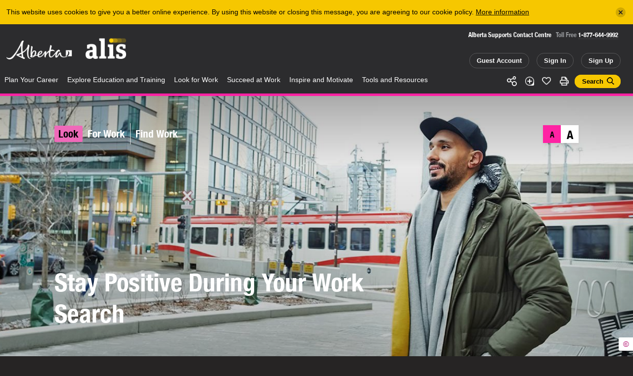

--- FILE ---
content_type: text/html; charset=utf-8
request_url: https://alis.alberta.ca/look-for-work/find-work/stay-positive-during-your-work-search/
body_size: 23305
content:
<!doctype html>
<html lang="en">
<head>
<script async src="https://www.googletagmanager.com/gtag/js?id=G-9EG5XL4J1G"></script>
<script>
    window.dataLayer = window.dataLayer || [];
    function gtag() { dataLayer.push(arguments); }
    gtag('js', new Date());

    gtag('config', 'G-9EG5XL4J1G');
</script>
<script>(function(w,d,s,l,i){w[l]=w[l]||[];w[l].push({'gtm.start':
new Date().getTime(),event:'gtm.js'});var f=d.getElementsByTagName(s)[0],
j=d.createElement(s),dl=l!='dataLayer'?'&l='+l:'';j.async=true;j.src=
'https://www.googletagmanager.com/gtm.js?id='+i+dl;f.parentNode.insertBefore(j,f);
})(window,document,'script','dataLayer','GTM-PCTZQ89');</script>
<meta charset="utf-8">
<meta content="IE=edge,chrome=1" http-equiv="X-UA-Compatible">
<meta name="viewport" content="width=device-width, initial-scale=1.0, maximum-scale=2, user-scalable=yes">
<meta property="og:title" content="Stay Positive During Your Work Search - alis" /> 
<meta property="og:type" content="article" />
<meta property="og:url" content="https://alis.alberta.ca/look-for-work/find-work/stay-positive-during-your-work-search/" />
<meta property="og:image" content="https://alis.alberta.ca/media/699222/person-walking-downtown-istock-1170760758.jpg" />
<meta property="og:updated_time" content="2025-09-23T09:17:58" />
<link rel="canonical" href="https://alis.alberta.ca/look-for-work/find-work/stay-positive-during-your-work-search/" />
<title>Stay Positive During Your Work Search - alis</title>


<link rel="stylesheet" href="/css/alis/application.min.css?v=5fbd45f0-cfac-47d2-baee-1598a0c7013" />
<link rel="stylesheet" href="/css/alis/print.min.css?v=5fbd45f0-cfac-47d2-baee-1598a0c7013" media="print" />

<link rel="apple-touch-icon" sizes="180x180" href="/images/alis/fav/apple-touch-icon.png">
<link rel="icon" type="image/png" sizes="32x32" href="/images/alis/fav/favicon-32x32.png">
<link rel="icon" type="image/png" sizes="16x16" href="/images/alis/fav/favicon-16x16.png">
<link rel="manifest" href="/images/alis/fav/site.webmanifest">
<link rel="mask-icon" href="/images/alis/fav/safari-pinned-tab.svg" color="#ffcf01">
<link rel="shortcut icon" href="/images/alis/fav/favicon.ico">
<meta name="msapplication-TileColor" content="#1f1f1f">
<meta name="msapplication-config" content="/images/alis/fav/browserconfig.xml">
<meta name="theme-color" content="#ffffff">

<style type="text/css" media="screen">
  .js-reveal{ visibility:hidden; }
</style>

<meta name="description" content="Looking for work takes time, energy, and commitment. Even with a strong resumé and well-developed work search skills, it may take you more time than you expect to land a job. An upbeat approach helps." />

<script>
    var App = window.App || {};
</script>
<script type="application/ld&#x2B;json">
{
    "@context" : "http://schema.org",
    "@type" : "WebSite",
    "name" : "alis",
    "alternateName" : "Formerly known as the Alberta Learning Information Service",
    "url" : "https://alis.alberta.ca/look-for-work/find-work/stay-positive-during-your-work-search/"
}
</script>
<script type="application/ld&#x2B;json">
    {
    "@context": "http://schema.org",
    "@type": "NewsArticle",
    "mainEntityOfPage":{
    "@type":"WebPage",
    "@id":"https://alis.alberta.ca/look-for-work/find-work/stay-positive-during-your-work-search/"
    },
    "headline": "Stay Positive During Your Work Search - alis",
    "image": {
    "@type": "ImageObject",
    "url": "https://alis.alberta.ca/media/699222/person-walking-downtown-istock-1170760758.jpg"
    },
    "datePublished": "2015-10-05T11:33:07",
    "dateModified": "2015-10-05T11:33:07",
    "publisher": {
    "@type": "Organization",
    "name": "alis",
    "logo": {
    "@type": "ImageObject",
    "url": "https://alis.alberta.ca/images/alis/email/alis-black@2x.png",
    "width": 100,
    "height": 50
    }
    },
    "description": "Looking for work takes time, energy, and commitment. Even with a strong resum&#xE9; and well-developed work search skills, it may take you more time than you expect to land a job. An upbeat approach helps."
    }
</script>


<meta name="google-site-verification" content="kmUPXvkZlhCNe_EIMF-l-eEWOlmNExmWDstkeEjvv_8" />
</head>
<body class="triangle-pink ">
<noscript><iframe src="https://www.googletagmanager.com/ns.html?id=GTM-PCTZQ89"
height="0" width="0" style="display:none;visibility:hidden"></iframe></noscript>
<a href="#main_content" class="skip-to-main-content">Skip to the main content</a>
<div class="alert"><div class="inner"></div></div>
<div class="print-header-module">
    <div class="print-header"><img alt="Alis – Career, learning and employment information for Albertans" src="/images/alis/print/header@300dpi.png"></div>
</div>
<!--googleoff: all-->
<div class="popup share-icons" data-popup="sharing-icons">
    <div class="popup-inner">
        <h2>Share</h2>
        <ul class="social">
             <li data-tooltip="X (formerly Twitter)" class="tooltip">
                <div class="twitter "><a class="js-share-url" data-share-url="https://twitter.com/intent/tweet?text=Stay Positive During Your Work Search - alis&url={{url}}&hashtags=Alis"></a></div>
            </li>
            <li data-tooltip="facebook" class="tooltip">
                <div class="facebook"><a class="js-share-url" data-share-url="https://www.facebook.com/sharer/sharer.php?t=Stay Positive During Your Work Search - alis&u={{url}}"></a></div>
            </li>
            <li data-tooltip="linkedin" class="tooltip">
                <div class="linkedin "><a class="js-share-url" data-share-url="https://www.linkedin.com/shareArticle?mini=true&url={{url}}&title=Stay Positive During Your Work Search - alis&summary=Looking for work takes time, energy, and commitment. Even with a strong resum&#xE9; and well-developed work search skills, it may take you more time than you expect to land a job. An upbeat approach helps.&source=Alis"></a></div>
            </li>
            <li data-tooltip="email" class="tooltip">
                <div class="email"><a class="js-share-url" data-share-url="mailto:?subject=Stay Positive During Your Work Search - alis&body=Looking for work takes time, energy, and commitment. Even with a strong resum&#xE9; and well-developed work search skills, it may take you more time than you expect to land a job. An upbeat approach helps.: {{url}}"></a></div>
            </li>
        </ul>
    </div>
    <span href="#" class="popup-close" data-popup-close="sharing-icons"></span>
</div>
<header class="header-module">
    <div class="header-module-middle">
            <div class="header-notice js-header-notice">
                <div class="header-notice-inner">
                    <span class="message">This website uses cookies to give you a better online experience. By using this website or closing this message, you are agreeing to our cookie policy. <a href="/tools-and-resources/about-alis/privacy/">More information</a></span>
                    <a href="#" class="close js-header-notice-close" data-url="/alis-dynamics/alert-message/?t=0&a=cookie" aria-label="Close"></a>
                </div>
            </div>

        <div class="header-module-inner">
            <div class="branding">
                <h6 class="alberta" role="heading" aria-level="1">
                    <a href="/" title="Government of Alberta">Alberta</a>
                </h6>

                <h5 class="alis" role="heading" aria-level="2">
                    <a href="/" title="ALIS – Career, learning and employment information for Albertans">ALIS</a>
                </h5>
            </div>

            <div class="search-form">
                <div class="hotline">
                    <h6>Alberta Supports Contact Centre</h6>
                    <p>Toll Free <a href="tel:+1-877-644-9992">1-877-644-9992</a></p>
                </div>
                <div class="actions">
                        <a class="button tablet" href="/my-account/my-profile/">Guest Account</a>
                        <a class="button desktop" href="/sign-in/">Sign In</a>
                        <a class="button tablet" href="/sign-up/">Sign Up</a>
                </div>
            </div>
        </div>
        <div class="header-module-nav theme-pink">
            <div class="header-module-nav-inner">
                <div class="social">
                    <div class="social-links">
                        <ul>
                            <li class="share" data-popup-open="sharing-icons"><a href="#" class="share">Share</a></li>
                            <li class="add " data-popup-open="add-to-guide-modal"><a href="#" class="add" data-page-url="/look-for-work/find-work/stay-positive-during-your-work-search/">Add</a></li>

                                <li class="like"><a class="like" data-status="0" data-like-url="/alis-dynamics/save-page-like/?a=like&id=6335" data-unlike-url="/alis-dynamics/save-page-like/?a=unlike&id=6335" href="#">Like</a></li>
                            <li class="print js-print"><a href="#" class="print">Print</a></li>
                            <li><a href="#" class="button is-search-button " data-popup-open="search-modal">Search</a></li>
                            <li class="search phone-only inline"><a class="search " href="/tools-and-resources/about-alis/search/" data-popup-open="search-modal">Search</a></li>
                        </ul>
                    </div>
                </div>
                <nav class="nav">
                    <div class="cover"></div>
                    <div class="control" data-open="Menu" data-close="Close">
                        <div class="label">Menu</div>
                    </div>
                    <div class="menu">
                        <div class="menu-inner">
                            <ul>
                                <li class="mobile-only">
                                    <div class="mobile-links">
                                        <a class="button home" href="/">Home</a>
                                            <a class="button" href="/my-account/my-profile/">Guest Account</a>
                                            <a class="button" href="/sign-in/">Sign In</a>
                                            <a class="button" href="/sign-up/">Sign Up</a>
                                    </div>
                                </li>

                                            <li class="nav-item ">
                <a href="/plan-your-career/">Plan Your Career<span class="nav-item-open-subnav">More</span></a>
                <div class="subnav theme-green">
                    <div class="subnav-middle">
                        <div class="subnav-inner">
                            <div class="subnav-information">
                                <div class="subnav-information-content default">
                                    <div class="subnav-information-image">
                                            <div class="bg-image">
                                                <div class="bg-image-image" style="background-image: url(/media/699181/student-planning-with-group-istock-682482510.jpg?width=660&amp;height=508&amp;v=1db303fc5193cc0);"></div>
                                                <div class="bg-image-effect"></div>
                                            </div>
                                        <p><span><span>Plan</span></span> Your Career</p>
                                    </div>
                                    <div class="subnav-information-description">
                                        <div class="subnav-information-text">Find out how you can turn what you love into a career. Discover why, how, and when to plan your career. Explore your skills, interests, passions, and what you value in a job. Start planning your career now!</div>
                                    </div>
                                </div>

                                <div class="subnav-information-content dynamic">
                                    <div class="subnav-information-image"></div>
                                    <div class="subnav-information-description">
                                        <div class="subnav-information-title"></div>
                                        <div class="subnav-information-text"></div>
                                    </div>
                                </div>
                            </div>
                            <div class="subnav-links has-quick-links">
                                <div class="subnav-links-inner">
                                    <ul>
                                        <li class="nav-item mobile-only"><a href="#" class="nav-item-close-subnav"><span>Back </span></a></li>
                                        <li class="nav-item mobile-only"><a href="#" class="nav-item-title"><span>Plan Your Career</span></a></li>
                                                <li class="nav-item">
                                                    <a  href="/plan-your-career/explore-your-occupational-options/" data-description="When planning your career, it&#x2019;s important to explore the occupations you&#x2019;re interested in. You might even discover opportunities you didn&#x2019;t know you have."><span>Explore Your Occupational Options</span></a>
                                                </li>
                                                <li class="nav-item">
                                                    <a  href="/plan-your-career/follow-these-4-steps-to-plan-your-career/" data-description="Career planning helps you make decisions throughout your career, whether you are just starting or planning retirement. Follow these 4 steps to plan your career."><span>Follow These 4 Steps to Plan Your Career</span></a>
                                                </li>
                                                <li class="nav-item">
                                                    <a  href="/plan-your-career/get-help-with-career-planning/" data-description="Find online resources or call the Alberta Supports Contact Centre at:1-877-644-9992 780-644-9992 (Edmonton only)"><span>Get Career Planning Help</span></a>
                                                </li>
                                                <li class="nav-item">
                                                    <a  href="/plan-your-career/learn-more-about-yourself/" data-description="Identify and record your personal career assets like abilities, accomplishments, and interests. Get to know your core skills and traits and be able to apply them to a new job or even a new way of working."><span>Learn More About Yourself</span></a>
                                                </li>
                                                <li class="nav-item">
                                                    <a  href="/plan-your-career/make-choices-about-work-and-life/" data-description="Life is full of choices and decisions to be made. Whether you&#x27;re considering planning your career, changing jobs, upgrading your skills, or trying to balance work with the needs of your family, these articles will help you see your options, make a decision, set goals, and complete the tasks that will lead you closer to your vision for your life."><span>Make Choices About Work and Life</span></a>
                                                </li>
                                                <li class="nav-item">
                                                    <a  href="/plan-your-career/planifiez-votre-carriere/" data-description=""><span>Planifiez votre carri&#xE8;re</span></a>
                                                </li>
                                                <li class="nav-item">
                                                    <a  href="/plan-your-career/quizzes-to-get-to-know-yourself/" data-description="It&#x2019;s time to get to know yourself. Take one or more of the quizzes to help plan your career path."><span>Quizzes to Get to Know Yourself</span></a>
                                                </li>
                                                <li class="nav-item">
                                                    <a  href="/plan-your-career/set-smarter-goals/" data-description="Your dreams for your future can be powerful motivators. But, to achieve them, you need to set goals. By taking the SMARTER approach, you&#x2019;ll be better equipped to face challenges and make changes in your life and career."><span>Set SMARTER Goals</span></a>
                                                </li>
                                                <li class="nav-item">
                                                    <a  href="/plan-your-career/still-in-high-school-start-planning-your-career-now/" data-description="Thinking about post-secondary education or training? Or maybe moving into the world of work? Check out these resources to help you on your career path."><span>Still in High School? Start Planning Your Career Now</span></a>
                                                </li>
                                                <li class="nav-item">
                                                    <a  href="/plan-your-career/take-action-to-achieve-your-career-goals/" data-description="By now, you&#x2019;ve decided on your next career move. You also know there will be challenges. It&#x27;s time to make sure your career move will be a success."><span>Take Action to Achieve Your Career Goals</span></a>
                                                </li>
                                                <li class="nav-item">
                                                    <a  href="/plan-your-career/workplace-trends/" data-description="The world of work is always changing. Discover some emerging workplace trends in Alberta and explore how they can help you succeed in your career over the long term."><span>Workplace Trends</span></a>
                                                </li>
                                                <li class="nav-item">
                                                    <a  href="/plan-your-career/career-streams-in-the-canadian-armed-forces/" data-description="Did you know you could have a military career as a musician? Or a dentist, or an aerospace control operator, or an intelligence officer? Did you know you could do it full time or part time? And have your training paid for? The Canadian Armed Forces could make your career dreams come true."><span>Career Streams in the Canadian Armed Forces</span></a>
                                                </li>
                                    </ul>
                                </div>
                            </div>

                                <div class="subnav-links quick-links">
                                    <div class="subnav-links-inner">
                                        <h6>Quick Links</h6>
                                        <ul>
                                                <li class="nav-item">
                                                    <a  href="/tools-and-resources/alberta-supports/" data-description="Click or call Alberta Supports to access career services and related information, including student funding information."><span>Alberta Supports</span></a>
                                                </li>
                                                <li class="nav-item">
                                                    <a  href="/careerinsite/" data-description="CAREERinsite is your one-stop guide to career planning. You&#x27;ll find everything you need to plan your work and learning here."><span>CAREERinsite: Online Career Planning Tools</span></a>
                                                </li>
                                                <li class="nav-item">
                                                    <a  href="/plan-your-career/career-planning-faqs/" data-description="Check out these FAQs for answers to the most commonly asked questions about planning a career."><span>Career Planning FAQs</span></a>
                                                </li>
                                                <li class="nav-item">
                                                    <a  href="/occinfo/" data-description="Learn about occupations in Alberta, including typical duties, what education and training you need, what job postings are available today, and more."><span>OCCinfo: Alberta Labour Market Information</span></a>
                                                </li>
                                                <li class="nav-item">
                                                    <a  href="/occinfo/occupations-in-alberta/" data-description="Need help finding a job that fits who you are? You&#x2019;ve come to the right place&#x2014;you&#x2019;ll find more than 550 occupations to choose from. Learn what education and certification you&#x2019;ll need and whether you&#x27;re a good fit for the job. Discover how much you can earn and what your duties will be. It is your path to plan. Get started now."><span>Occupations in Alberta</span></a>
                                                </li>
                                                <li class="nav-item">
                                                    <a  href="/occinfo/post-secondary-programs/" data-description="Discover which institutions offer programs of interest to you, how long it takes to complete each program if you attend full time, and what type of credential you earn when you graduate from the program."><span>Post-Secondary Programs</span></a>
                                                </li>
                                                <li class="nav-item">
                                                    <a  href="/occinfo/schools-in-alberta/" data-description="Now that you&#x2019;ve figured out what you want to study and where your program is offered, it&#x2019;s time to choose your school. You&#x2019;ll find contact information, application dates, campus locations, and more."><span>Schools in Alberta</span></a>
                                                </li>
                                                <li class="nav-item">
                                                    <a  href="/occinfo/wages-and-salaries-in-alberta/" data-description="Find the hourly wage or annual salary for hundreds of different occupations in Alberta to help you figure out your future. Filter results by region, amount of pay, or NOC code (National Occupational Classification)."><span>Wages and Salaries</span></a>
                                                </li>
                                        </ul>
                                    </div>
                                </div>
                        </div>
                    </div>
                </div>
            </li>
            <li class="nav-item ">
                <a href="/explore-education-and-training/">Explore Education and Training<span class="nav-item-open-subnav">More</span></a>
                <div class="subnav theme-orange">
                    <div class="subnav-middle">
                        <div class="subnav-inner">
                            <div class="subnav-information">
                                <div class="subnav-information-content default">
                                    <div class="subnav-information-image">
                                            <div class="bg-image">
                                                <div class="bg-image-image" style="background-image: url(/media/2364/student-school-pointing-map.jpg?cc=0,0,0.13494094488188974,0&amp;width=660&amp;height=508&amp;v=1d63ff7a1b453b0);"></div>
                                                <div class="bg-image-effect"></div>
                                            </div>
                                        <p><span><span>Explore</span></span> Education &amp; Training</p>
                                    </div>
                                    <div class="subnav-information-description">
                                        <div class="subnav-information-text">Are you in high school or considering a post-secondary education? Get started with post-secondary planning and begin exploring your options. Then learn how to make it happen, get involved in student life, and plan for future employment in your field.</div>
                                    </div>
                                </div>

                                <div class="subnav-information-content dynamic">
                                    <div class="subnav-information-image"></div>
                                    <div class="subnav-information-description">
                                        <div class="subnav-information-title"></div>
                                        <div class="subnav-information-text"></div>
                                    </div>
                                </div>
                            </div>
                            <div class="subnav-links has-quick-links">
                                <div class="subnav-links-inner">
                                    <ul>
                                        <li class="nav-item mobile-only"><a href="#" class="nav-item-close-subnav"><span>Back </span></a></li>
                                        <li class="nav-item mobile-only"><a href="#" class="nav-item-title"><span>Explore Education and Training</span></a></li>
                                                <li class="nav-item">
                                                    <a  href="/explore-education-and-training/earnings-by-post-secondary-field-of-study/" data-description=""><span>Earnings by Post-Secondary Field of Study</span></a>
                                                </li>
                                                <li class="nav-item">
                                                    <a  href="/explore-education-and-training/explore-school-and-program-options/" data-description="Once you&#x27;ve identified a career direction and the education and training you need to make it a reality, your next step is to explore schools and programs."><span>Explore School and Program Options</span></a>
                                                </li>
                                                <li class="nav-item">
                                                    <a  href="/explore-education-and-training/explorez-leducation-et-la-formation/" data-description=""><span>Explorez  l&#x27;&#xE9;ducation et la formation</span></a>
                                                </li>
                                                <li class="nav-item">
                                                    <a  href="/explore-education-and-training/learn-about-apprenticeship/" data-description="An apprenticeship is a post-secondary education program that combines work experience, on-the-job and technical training."><span>Learn About Apprenticeship</span></a>
                                                </li>
                                                <li class="nav-item">
                                                    <a  href="/explore-education-and-training/learn-about-transferring-and-admissions/" data-description="Learn about getting admitted, transferring and support for planning your pathway through post-secondary."><span>Learn About Transferring and Admissions</span></a>
                                                </li>
                                                <li class="nav-item">
                                                    <a  href="/explore-education-and-training/pay-for-your-education/" data-description="Whether you&#x2019;re enrolling in a post-secondary program right out of high school or as a mature student, you&#x2019;re probably wondering how to pay for your education."><span>Pay for Your Education</span></a>
                                                </li>
                                                <li class="nav-item">
                                                    <a  href="/explore-education-and-training/plan-your-education/" data-description="Once you know what you want to do, find the training program that is right for you."><span>Plan Your Education</span></a>
                                                </li>
                                                <li class="nav-item">
                                                    <a  href="/explore-education-and-training/plan-for-graduate-school/" data-description="Are you interested in pursuing further education beyond your bachelor&#x27;s degree? Not sure where to start or how to decide if it&#x27;s right for you?"><span>Plan for Graduate School</span></a>
                                                </li>
                                                <li class="nav-item">
                                                    <a  href="/explore-education-and-training/post-secondary-education-and-training-testimonials/" data-description="Need help getting motivated? View these videos to see first hand how people just like you are pursuing education or training after high school."><span>Post-Secondary Education and Training Testimonials</span></a>
                                                </li>
                                                <li class="nav-item">
                                                    <a  href="/explore-education-and-training/ready-to-go-back-to-high-school/" data-description="If you need upgrading, you have options. Learn how to design your learning so you can finish high school and move forward."><span>Ready to Go Back to High School?</span></a>
                                                </li>
                                                <li class="nav-item">
                                                    <a  href="/explore-education-and-training/retraining-how-to-launch-a-new-career/" data-description="Your career journey will likely include multiple careers over the course of your life. With each new career, you may need different skills and knowledge. If you&#x2019;re exploring training options for a new career, these resources can help."><span>Retraining: How to Launch a New Career</span></a>
                                                </li>
                                                <li class="nav-item">
                                                    <a  href="/explore-education-and-training/student-services-at-post-secondary-schools/" data-description=""><span>Student Services at Post-Secondary Schools</span></a>
                                                </li>
                                                <li class="nav-item">
                                                    <a  href="/explore-education-and-training/time-to-choose-your-post-secondary-education/" data-description="Graduating from high school? Thinking about continuing your education? Time to Choose has profiles of post-secondary schools, where programs are offered, application deadlines, as well as information on career planning, student funding, and more.&amp;nbsp;"><span>Time to Choose Your Post-Secondary Education</span></a>
                                                </li>
                                    </ul>
                                </div>
                            </div>

                                <div class="subnav-links quick-links">
                                    <div class="subnav-links-inner">
                                        <h6>Quick Links</h6>
                                        <ul>
                                                <li class="nav-item">
                                                    <a  href="/explore-education-and-training/pay-for-your-education/alberta-student-aid/" data-description="Alberta Student Aid provides financial resources to Albertans to support their post-secondary education."><span>Alberta Student Aid</span></a>
                                                </li>
                                                <li class="nav-item">
                                                    <a  href="/explore-education-and-training/education-faqs/" data-description="Check out the answers to the most commonly asked questions about exploring education and training."><span>Education FAQs</span></a>
                                                </li>
                                                <li class="nav-item">
                                                    <a  href="/occinfo/post-secondary-programs/" data-description="Discover which institutions offer programs of interest to you, how long it takes to complete each program if you attend full time, and what type of credential you earn when you graduate from the program."><span>Post-Secondary Programs</span></a>
                                                </li>
                                                <li class="nav-item">
                                                    <a  href="/explore-education-and-training/scholarshipscanada/" data-description=""><span>ScholarshipsCanada</span></a>
                                                </li>
                                                <li class="nav-item">
                                                    <a  href="/occinfo/schools-in-alberta/" data-description="Now that you&#x2019;ve figured out what you want to study and where your program is offered, it&#x2019;s time to choose your school. You&#x2019;ll find contact information, application dates, campus locations, and more."><span>Schools in Alberta</span></a>
                                                </li>
                                                <li class="nav-item">
                                                    <a  href="/explore-education-and-training/training-services-directory/" data-description="Explore this directory of local programs and services to help individuals get training, find and keep jobs, and adapt to a changing labour market."><span>Training Services Directory</span></a>
                                                </li>
                                                <li class="nav-item">
                                                    <a  href="/explore-education-and-training/transfer-alberta/" data-description=""><span>Transfer Alberta</span></a>
                                                </li>
                                        </ul>
                                    </div>
                                </div>
                        </div>
                    </div>
                </div>
            </li>
            <li class="nav-item active">
                <a href="/look-for-work/">Look for Work<span class="nav-item-open-subnav">More</span></a>
                <div class="subnav theme-pink">
                    <div class="subnav-middle">
                        <div class="subnav-inner">
                            <div class="subnav-information">
                                <div class="subnav-information-content default">
                                    <div class="subnav-information-image">
                                            <div class="bg-image">
                                                <div class="bg-image-image" style="background-image: url(/media/698564/newcomer-jobsite-resume.jpg?cc=0.066584463625154119,0.0000000000000003282297152068,0.068341796363000626,0&amp;width=660&amp;height=508&amp;v=1d6432cbad128e0);"></div>
                                                <div class="bg-image-effect"></div>
                                            </div>
                                        <p><span><span>Look</span></span> For Work</p>
                                    </div>
                                    <div class="subnav-information-description">
                                        <div class="subnav-information-text">Are you looking for a job, drafting your resum&#xE9;, or preparing for an interview? These tools and resources will help get you started.</div>
                                    </div>
                                </div>

                                <div class="subnav-information-content dynamic">
                                    <div class="subnav-information-image"></div>
                                    <div class="subnav-information-description">
                                        <div class="subnav-information-title"></div>
                                        <div class="subnav-information-text"></div>
                                    </div>
                                </div>
                            </div>
                            <div class="subnav-links has-quick-links">
                                <div class="subnav-links-inner">
                                    <ul>
                                        <li class="nav-item mobile-only"><a href="#" class="nav-item-close-subnav"><span>Back </span></a></li>
                                        <li class="nav-item mobile-only"><a href="#" class="nav-item-title"><span>Look for Work</span></a></li>
                                                <li class="nav-item">
                                                    <a  href="/look-for-work/apply-for-work/" data-description="You can apply for work in a number of different ways. Find out how to complete an application form or submit your resume in paper or online."><span>Apply for Work</span></a>
                                                </li>
                                                <li class="nav-item">
                                                    <a  href="/look-for-work/chercher-du-travail/" data-description=""><span>Chercher du travail</span></a>
                                                </li>
                                                <li class="nav-item">
                                                    <a  href="/look-for-work/cover-letters/" data-description="When you write a cover letter, your goal is to get the employer&#x2019;s attention by showing how your skills and accomplishments make you a good fit for the job."><span>Cover  Letters</span></a>
                                                </li>
                                                <li class="nav-item">
                                                    <a class='active' href="/look-for-work/find-work/" data-description="Find work that fits your skills, accomplishments and preferences. Check out hundreds of job opportunities&#x2014;from regional, municipal, industry and employer postings to employment agencies and student job banks."><span>Find Work</span></a>
                                                </li>
                                                <li class="nav-item">
                                                    <a  href="/look-for-work/interviews-and-offers/" data-description="The interview process involves 3 steps&#x2014;preparing for the interview, succeeding in the interview and handling the job offer."><span>Interviews and Offers</span></a>
                                                </li>
                                                <li class="nav-item">
                                                    <a  href="/look-for-work/job-banks/" data-description="Discover regional, municipal, industry, student, and employer job banks as well employment agencies and job search engines."><span>Job Banks</span></a>
                                                </li>
                                                <li class="nav-item">
                                                    <a  href="/look-for-work/job-loss-creating-a-new-future/" data-description="Losing a job can happen to anyone, at any time. It&#x2019;s one of the most stressful events you can face. These resources can help you take care of the basics, cope with losing your job, and move beyond job loss."><span>Job Loss: Creating a New Future</span></a>
                                                </li>
                                                <li class="nav-item">
                                                    <a  href="/look-for-work/labour-market-information/" data-description="Labour market information (LMI) can help you find work by identifying the skills employers are seeking. As well, LMI can tell you the industries that have excess workers, or are hiring, or experiencing a shortage of workers and much more."><span>Labour Market Information</span></a>
                                                </li>
                                                <li class="nav-item">
                                                    <a  href="/look-for-work/networking/" data-description="Whether you&#x2019;re looking for information, advice, or a job, networking is a useful skill to have. 70% of jobs are filled by people who heard about them through networking."><span>Networking</span></a>
                                                </li>
                                                <li class="nav-item">
                                                    <a  href="/look-for-work/resumes-and-references/" data-description="A well written resum&#xE9; and good references are both key to your work search. Find out how to craft a high impact resum&#xE9; and who to ask to be your references."><span>Resum&#xE9;s and References</span></a>
                                                </li>
                                                <li class="nav-item">
                                                    <a  href="/look-for-work/self-employment/" data-description="Working for yourself provides great rewards. It also comes with challenges. These articles and links will help you decide if it&#x27;s the right career choice for you."><span>Self-Employment</span></a>
                                                </li>
                                                <li class="nav-item">
                                                    <a  href="/look-for-work/work-options/" data-description="Explore the different ways you can earn a living&#x2014;from contracting and self-employment to telecommuting&#x2014;and find a good fit for your lifestyle."><span>Work Options</span></a>
                                                </li>
                                    </ul>
                                </div>
                            </div>

                                <div class="subnav-links quick-links">
                                    <div class="subnav-links-inner">
                                        <h6>Quick Links</h6>
                                        <ul>
                                                <li class="nav-item">
                                                    <a  href="/occinfo/alberta-job-postings/" data-description="Looking for work in Alberta? Get started now. Use filters to refine your job search. Sign up for alis Job Alerts so you don&#x2019;t miss the newest job postings."><span>Alberta Job Postings</span></a>
                                                </li>
                                                <li class="nav-item">
                                                    <a  href="/occinfo/certifications-in-alberta/" data-description="In Alberta, some occupations are governed by law. To work in these occupations, certification may be required. Find up-to-date information about certification and registration requirements."><span>Certification Requirements</span></a>
                                                </li>
                                                <li class="nav-item">
                                                    <a  href="/look-for-work/employment-services-directory/" data-description="Explore this directory to find local, no-cost employment programs for Albertans."><span>Employment Services Directory</span></a>
                                                </li>
                                                <li class="nav-item">
                                                    <a  href="/look-for-work/look-for-work-faqs/" data-description="Check out the answers to the most commonly asked questions about looking for work."><span>Look for Work FAQs</span></a>
                                                </li>
                                                <li class="nav-item">
                                                    <a  href="/occinfo/occupations-in-alberta/" data-description="Need help finding a job that fits who you are? You&#x2019;ve come to the right place&#x2014;you&#x2019;ll find more than 550 occupations to choose from. Learn what education and certification you&#x2019;ll need and whether you&#x27;re a good fit for the job. Discover how much you can earn and what your duties will be. It is your path to plan. Get started now."><span>Occupations in Alberta</span></a>
                                                </li>
                                                <li class="nav-item">
                                                    <a  href="/occinfo/wages-and-salaries-in-alberta/" data-description="Find the hourly wage or annual salary for hundreds of different occupations in Alberta to help you figure out your future. Filter results by region, amount of pay, or NOC code (National Occupational Classification)."><span>Wages and Salaries</span></a>
                                                </li>
                                        </ul>
                                    </div>
                                </div>
                        </div>
                    </div>
                </div>
            </li>
            <li class="nav-item ">
                <a href="/succeed-at-work/">Succeed at Work<span class="nav-item-open-subnav">More</span></a>
                <div class="subnav theme-purple">
                    <div class="subnav-middle">
                        <div class="subnav-inner">
                            <div class="subnav-information">
                                <div class="subnav-information-content default">
                                    <div class="subnav-information-image">
                                            <div class="bg-image">
                                                <div class="bg-image-image" style="background-image: url(/media/2646/aircraft-maintenance.jpg?cc=0.13425196850393711,0,0,0&amp;width=660&amp;height=508&amp;v=1d64ef9f322b690);"></div>
                                                <div class="bg-image-effect"></div>
                                            </div>
                                        <p><span><span>Succeed</span></span> At Work</p>
                                    </div>
                                    <div class="subnav-information-description">
                                        <div class="subnav-information-text">Understand your rights and responsibilities at work. Start your new job on the right foot and learn how to handle challenges along the way. Find ways to make your work life more satisfying so you can achieve balance, grow your career, and manage change in the ever-evolving world of work.</div>
                                    </div>
                                </div>

                                <div class="subnav-information-content dynamic">
                                    <div class="subnav-information-image"></div>
                                    <div class="subnav-information-description">
                                        <div class="subnav-information-title"></div>
                                        <div class="subnav-information-text"></div>
                                    </div>
                                </div>
                            </div>
                            <div class="subnav-links has-quick-links">
                                <div class="subnav-links-inner">
                                    <ul>
                                        <li class="nav-item mobile-only"><a href="#" class="nav-item-close-subnav"><span>Back </span></a></li>
                                        <li class="nav-item mobile-only"><a href="#" class="nav-item-title"><span>Succeed at Work</span></a></li>
                                                <li class="nav-item">
                                                    <a  href="/succeed-at-work/be-safe-at-work/" data-description="Stay healthy and safe on the job. Learn how to spot danger, use safety equipment, report injuries, and share health and safety concerns with employers."><span>Be Safe at Work</span></a>
                                                </li>
                                                <li class="nav-item">
                                                    <a  href="/succeed-at-work/employment-laws-and-standards/" data-description="Find information about Alberta employment regulations, legislation, and standards to make your workplace safe and productive."><span>Employment Laws and Standards</span></a>
                                                </li>
                                                <li class="nav-item">
                                                    <a  href="/succeed-at-work/grow-your-career/" data-description="Are you feeling stalled or bored on the job? Do you want to revisit your career plan? These workplace resources can help you advance toward a more rewarding career."><span>Grow Your Career</span></a>
                                                </li>
                                                <li class="nav-item">
                                                    <a  href="/succeed-at-work/make-your-work-life-more-satisfying/" data-description="Are you feeling stalled or bored on the job? Do you need help solving a challenge at work? These workplace resources can help you advance toward a more rewarding career."><span>Make Your Work Life More Satisfying</span></a>
                                                </li>
                                                <li class="nav-item">
                                                    <a  href="/succeed-at-work/manage-challenges/" data-description="Find the suggestions and support you need to help you handle the challenges that might stand between you and your career goals."><span>Manage Challenges</span></a>
                                                </li>
                                                <li class="nav-item">
                                                    <a  href="/succeed-at-work/manage-change-and-transitions/" data-description="Learn to take charge of change and the emotional transitions and stresses that go with it."><span>Manage Change and Transitions</span></a>
                                                </li>
                                                <li class="nav-item">
                                                    <a  href="/succeed-at-work/reussir-au-travail/" data-description=""><span>R&#xE9;ussir au travail</span></a>
                                                </li>
                                                <li class="nav-item">
                                                    <a  href="/succeed-at-work/skills-for-success-videos/" data-description="The 9 Skills for Success are a set of core skills that everyone needs to be successful in learning, work and life. The Government of Canada created these videos to show the benefits of developing the 9 skills and explain how each can be used in the workplace."><span>Skills for Success Videos</span></a>
                                                </li>
                                                <li class="nav-item">
                                                    <a  href="/succeed-at-work/start-your-new-job/" data-description="Are you starting a new job? These workplace resources can help you in your new position.&amp;nbsp;"><span>Start Your New Job</span></a>
                                                </li>
                                    </ul>
                                </div>
                            </div>

                                <div class="subnav-links quick-links">
                                    <div class="subnav-links-inner">
                                        <h6>Quick Links</h6>
                                        <ul>
                                                <li class="nav-item">
                                                    <a  href="/careerinsite/" data-description="CAREERinsite is your one-stop guide to career planning. You&#x27;ll find everything you need to plan your work and learning here."><span>CAREERinsite: Online Career Planning Tools</span></a>
                                                </li>
                                                <li class="nav-item">
                                                    <a  href="/succeed-at-work/employment-laws-and-standards/employment-standards/" data-description="Find out about minimum wage, hours of work, holidays, vacations, maternity and parental leave, and other employment rights and responsibilities."><span>Employment Standards</span></a>
                                                </li>
                                                <li class="nav-item">
                                                    <a  href="/succeed-at-work/be-safe-at-work/occupational-health-and-safety/" data-description="Learn about occupational health and safety and how employers and workers can co-operate to keep the workplace safe."><span>Occupational Health and Safety</span></a>
                                                </li>
                                                <li class="nav-item">
                                                    <a  href="/succeed-at-work/employment-laws-and-standards/workplace-harassment-faqs/" data-description="The Alberta Human Rights Commission covers commonly asked questions about different types of harassment, including sexual, physical, and discriminatory harassment."><span>Workplace Harassment FAQs</span></a>
                                                </li>
                                        </ul>
                                    </div>
                                </div>
                        </div>
                    </div>
                </div>
            </li>
            <li class="nav-item ">
                <a href="/inspire-and-motivate/">Inspire and Motivate<span class="nav-item-open-subnav">More</span></a>
                <div class="subnav theme-blue">
                    <div class="subnav-middle">
                        <div class="subnav-inner">
                            <div class="subnav-information">
                                <div class="subnav-information-content default">
                                    <div class="subnav-information-image">
                                            <div class="bg-image">
                                                <div class="bg-image-image" style="background-image: url(/media/699252/student-teacher-classroom.jpg?width=660&amp;height=508&amp;v=1d710ec9ad69780);"></div>
                                                <div class="bg-image-effect"></div>
                                            </div>
                                        <p><span><span>Inspire</span></span> and Motivate</p>
                                    </div>
                                    <div class="subnav-information-description">
                                        <div class="subnav-information-text">Discover valuable resources to help your clients, students, children, and the people in your community as they plan and achieve their career goals. Check out additional resources for specific audiences and careers to inspire and motivate!</div>
                                    </div>
                                </div>

                                <div class="subnav-information-content dynamic">
                                    <div class="subnav-information-image"></div>
                                    <div class="subnav-information-description">
                                        <div class="subnav-information-title"></div>
                                        <div class="subnav-information-text"></div>
                                    </div>
                                </div>
                            </div>
                            <div class="subnav-links has-quick-links">
                                <div class="subnav-links-inner">
                                    <ul>
                                        <li class="nav-item mobile-only"><a href="#" class="nav-item-close-subnav"><span>Back </span></a></li>
                                        <li class="nav-item mobile-only"><a href="#" class="nav-item-title"><span>Inspire and Motivate</span></a></li>
                                                <li class="nav-item">
                                                    <a  href="/inspire-and-motivate/alis-tutorial-videos/" data-description="Learn how to use alis at your own pace. Watch these short videos to get to know how to use the many resources alis has to offer."><span>Alis Tutorial Videos</span></a>
                                                </li>
                                                <li class="nav-item">
                                                    <a  href="/inspire-and-motivate/career-services/" data-description="Learn more about the different career services that are available throughout Alberta and across Canada."><span>Career Services</span></a>
                                                </li>
                                                <li class="nav-item">
                                                    <a  href="/inspire-and-motivate/counselling-diverse-clients/" data-description="As a career advisor, every person you provide service to is unique. Explore this professional development series to learn how to counsel a diverse range of common client groups."><span>Counselling Diverse Clients</span></a>
                                                </li>
                                                <li class="nav-item">
                                                    <a  href="/inspire-and-motivate/easy-reading-dictionary/" data-description="Do you see red words on alis pages? Use this dictionary to find out what these words mean."><span>Easy Reading Dictionary</span></a>
                                                </li>
                                                <li class="nav-item">
                                                    <a  href="/inspire-and-motivate/easy-reading-job-profiles/" data-description=""><span>Easy Reading Job Profiles</span></a>
                                                </li>
                                                <li class="nav-item">
                                                    <a  href="/inspire-and-motivate/explorer-ressources-en-francais/" data-description=""><span>Explorer ressources en fran&#xE7;ais</span></a>
                                                </li>
                                                <li class="nav-item">
                                                    <a  href="/inspire-and-motivate/low-literacy-resources-for-career-advisors/" data-description="If you offer career planning help to adults with low literacy or English language skills, these resources can help."><span>Low Literacy Resources for Career Advisors</span></a>
                                                </li>
                                                <li class="nav-item">
                                                    <a  href="/inspire-and-motivate/the-9-skills-for-success/" data-description="The Skills for Success model outlines the skills that help you find a job, excel in your current job, and transition to new jobs. Find out what skills you are strong in, which skills you need to work on, and how to develop these skills to reach your career goals.&amp;nbsp;"><span>The 9 Skills for Success</span></a>
                                                </li>
                                                <li class="nav-item">
                                                    <a  href="/inspire-and-motivate/what-education-and-training-is-best-for-your-client/" data-description="The resources in this section will help your clients investigate Alberta&#x2019;s many education and training options and compare the advantages and disadvantages of each."><span>What Education and Training Is Best for Your Client?</span></a>
                                                </li>
                                                <li class="nav-item">
                                                    <a  href="/inspire-and-motivate/what-s-new-on-alis/" data-description="Explore what&#x2019;s new on alis, including new and updated articles, occupations, landing pages, videos, labour market information, and more."><span>What&#x2019;s New on Alis</span></a>
                                                </li>
                                                <li class="nav-item">
                                                    <a  href="/inspire-and-motivate/working-with-employers/" data-description="As an employment counsellor, helping your clients find and keep a job often requires you to build positive relationships with local employers. Explore these articles for advice on how to work with employers to help your different client groups succeed."><span>Working With Employers</span></a>
                                                </li>
                                    </ul>
                                </div>
                            </div>

                                <div class="subnav-links quick-links">
                                    <div class="subnav-links-inner">
                                        <h6>Quick Links</h6>
                                        <ul>
                                                <li class="nav-item">
                                                    <a  href="/occinfo/alberta-job-postings/" data-description="Looking for work in Alberta? Get started now. Use filters to refine your job search. Sign up for alis Job Alerts so you don&#x2019;t miss the newest job postings."><span>Alberta Job Postings</span></a>
                                                </li>
                                                <li class="nav-item">
                                                    <a  href="/inspire-and-motivate/career-development-association-of-alberta/" data-description="The members of this self-regulated professional association provide high-quality career development services to help individuals and companies achieve their potential."><span>Career Development Association of Alberta</span></a>
                                                </li>
                                                <li class="nav-item">
                                                    <a  href="/careerinsite/" data-description="CAREERinsite is your one-stop guide to career planning. You&#x27;ll find everything you need to plan your work and learning here."><span>CAREERinsite: Online Career Planning Tools</span></a>
                                                </li>
                                                <li class="nav-item">
                                                    <a  href="/occinfo/post-secondary-programs/" data-description="Discover which institutions offer programs of interest to you, how long it takes to complete each program if you attend full time, and what type of credential you earn when you graduate from the program."><span>Post-Secondary Programs</span></a>
                                                </li>
                                                <li class="nav-item">
                                                    <a  href="/occinfo/schools-in-alberta/" data-description="Now that you&#x2019;ve figured out what you want to study and where your program is offered, it&#x2019;s time to choose your school. You&#x2019;ll find contact information, application dates, campus locations, and more."><span>Schools in Alberta</span></a>
                                                </li>
                                                <li class="nav-item">
                                                    <a  href="/occinfo/wages-and-salaries-in-alberta/" data-description="Find the hourly wage or annual salary for hundreds of different occupations in Alberta to help you figure out your future. Filter results by region, amount of pay, or NOC code (National Occupational Classification)."><span>Wages and Salaries</span></a>
                                                </li>
                                        </ul>
                                    </div>
                                </div>
                        </div>
                    </div>
                </div>
            </li>
            <li class="nav-item ">
                <a href="/tools-and-resources/">Tools and Resources<span class="nav-item-open-subnav">More</span></a>
                <div class="subnav theme-yellow">
                    <div class="subnav-middle">
                        <div class="subnav-inner">
                            <div class="subnav-information">
                                <div class="subnav-information-content default">
                                    <div class="subnav-information-image">
                                            <div class="bg-image">
                                                <div class="bg-image-image" style="background-image: url(/media/699378/laptop-toolbox-istock-1165702603-2.jpg?cc=0.038447069116360456,0,0.096493875765529272,0&amp;width=660&amp;height=508&amp;v=1db303fc48428b0);"></div>
                                                <div class="bg-image-effect"></div>
                                            </div>
                                        <p><span><span>Check Out</span></span> Tools &amp; Resources</p>
                                    </div>
                                    <div class="subnav-information-description">
                                        <div class="subnav-information-text">Curious about what OCCinfo and CAREERinsite have to offer? Wanting new ways to explore our career advice resources? Looking for additional resources for specific audiences? Get the most out of alis with these tools and resources.</div>
                                    </div>
                                </div>

                                <div class="subnav-information-content dynamic">
                                    <div class="subnav-information-image"></div>
                                    <div class="subnav-information-description">
                                        <div class="subnav-information-title"></div>
                                        <div class="subnav-information-text"></div>
                                    </div>
                                </div>
                            </div>
                            <div class="subnav-links has-quick-links">
                                <div class="subnav-links-inner">
                                    <ul>
                                        <li class="nav-item mobile-only"><a href="#" class="nav-item-close-subnav"><span>Back </span></a></li>
                                        <li class="nav-item mobile-only"><a href="#" class="nav-item-title"><span>Tools and Resources</span></a></li>
                                                <li class="nav-item">
                                                    <a  href="/tools-and-resources/about-alis/" data-description="Find out what alis can do for you. Contact us, send feedback, or ask a question about career planning, learning, and employment information.&amp;nbsp;"><span>About Alis</span></a>
                                                </li>
                                                <li class="nav-item">
                                                    <a  href="/tools-and-resources/articles/" data-description="These easy-to-read articles on learning, employment, and careers can be sorted by audience or topic."><span>Articles</span></a>
                                                </li>
                                                <li class="nav-item">
                                                    <a  href="/tools-and-resources/collections/" data-description="Alis has the answers to a wide range of common questions Albertans ask along their education and career journeys. Find your topic of interest and dive in to find detailed information, tools, and resources to help you reach your goals.&#xA;&#xA0;&#xA;&#xA0;"><span>Collections</span></a>
                                                </li>
                                                <li class="nav-item">
                                                    <a  href="/tools-and-resources/guides/" data-description="An alis guide brings pages from across the site into a single, focused list. Track your progress as you plan your career, explore your education options, or look for work. Every small task brings you a step closer to your larger goals."><span>Guides</span></a>
                                                </li>
                                                <li class="nav-item">
                                                    <a  href="/tools-and-resources/interactive-worksheets/" data-description="These interactive worksheets, including exercises, quizzes, and checklists, are tools that help you plan your career, look for work, explore education, succeed at work, and more. Convenient and easy to fill out, answers can be saved, printed, or emailed."><span>Interactive Worksheets</span></a>
                                                </li>
                                                <li class="nav-item">
                                                    <a  href="/tools-and-resources/outreach-material/" data-description="Order outreach materials to use as educational tools or to promote alis resources to others. Materials are available in 3 sizes."><span>Outreach Material</span></a>
                                                </li>
                                                <li class="nav-item">
                                                    <a  href="/tools-and-resources/questions-and-answers/" data-description="Ever have a question about your career path, finding work or applying online? What about which post-secondary school or program you should consider attending? Find answers to common questions that people ask us."><span>Questions and Answers</span></a>
                                                </li>
                                                <li class="nav-item">
                                                    <a  href="/tools-and-resources/ressources-en-francais/" data-description=""><span>Ressources en fran&#xE7;ais</span></a>
                                                </li>
                                                <li class="nav-item">
                                                    <a  href="/tools-and-resources/resources-for-specific-audiences/" data-description="In addition to alis&#x27;s career, learning, and employment advice for all Albertans, these pages provide added supports for specific audiences. You&#x2019;ll find information for each audience grouped by key topics, such as planning your career, exploring education, and looking for work.&amp;nbsp;"><span>Resources For Specific Audiences</span></a>
                                                </li>
                                                <li class="nav-item">
                                                    <a  href="/tools-and-resources/videos/" data-description="Wondering what type of work you want to do? Watch these videos to get information related to career planning, education, jobs and the workplace."><span>Videos</span></a>
                                                </li>
                                    </ul>
                                </div>
                            </div>

                                <div class="subnav-links quick-links">
                                    <div class="subnav-links-inner">
                                        <h6>Quick Links</h6>
                                        <ul>
                                                <li class="nav-item">
                                                    <a  href="/occinfo/alberta-job-postings/" data-description="Looking for work in Alberta? Get started now. Use filters to refine your job search. Sign up for alis Job Alerts so you don&#x2019;t miss the newest job postings."><span>Alberta Job Postings</span></a>
                                                </li>
                                                <li class="nav-item">
                                                    <a  href="/tools-and-resources/alberta-supports/" data-description="Click or call Alberta Supports to access career services and related information, including student funding information."><span>Alberta Supports</span></a>
                                                </li>
                                                <li class="nav-item">
                                                    <a  href="/tools-and-resources/alis-publications-archive/" data-description="Alis print publications have transitioned to web content. Find out where this information can be found on alis, as well as links to the archived publications on the open government portal."><span>Alis Publications Archive</span></a>
                                                </li>
                                                <li class="nav-item">
                                                    <a  href="/inspire-and-motivate/alis-tutorial-videos/" data-description="Learn how to use alis at your own pace. Watch these short videos to get to know how to use the many resources alis has to offer."><span>Alis Tutorial Videos</span></a>
                                                </li>
                                                <li class="nav-item">
                                                    <a  href="/careerinsite/" data-description="CAREERinsite is your one-stop guide to career planning. You&#x27;ll find everything you need to plan your work and learning here."><span>CAREERinsite: Online Career Planning Tools</span></a>
                                                </li>
                                                <li class="nav-item">
                                                    <a  href="/occinfo/" data-description="Learn about occupations in Alberta, including typical duties, what education and training you need, what job postings are available today, and more."><span>OCCinfo: Alberta Labour Market Information</span></a>
                                                </li>
                                                <li class="nav-item">
                                                    <a  href="/succeed-at-work/be-safe-at-work/occupational-health-and-safety-resource-portal/" data-description="View occupational health and safety (OHS) resources, such as industry-specific guidelines, updates on legislation changes, and translations of OHS materials. "><span>Occupational Health and Safety Resource Portal</span></a>
                                                </li>
                                        </ul>
                                    </div>
                                </div>
                        </div>
                    </div>
                </div>
            </li>
        <li class="mobile-only">
            <div class="menu-info">
                <h6>Alberta Supports Contact Centre</h6>
                <p>
                    Toll Free
                    <a href="tel:+1-877-644-9992">1-877-644-9992</a>
                </p>
            </div>
        </li>

                            </ul>
                        </div>
                    </div>
                </nav>
            </div>
        </div>
    </div>
</header>
<!--googleon: all-->
<main id="main_content">
<div class="popup search-modal" data-popup="search-modal">
    <div class="inner">
        <div class="modal">
            <span href="#" class="popup-close" data-popup-close="search-modal"></span>
            <div class="box">
                <form action="/tools-and-resources/about-alis/search/" method="get">
                    <div class="search-field">
                        <div class="inner">
                            <input type="text" id="search" class="js-suggestions" data-suggestions-url="/alis-dynamics/website-search-suggestions/" data-suggestions-target="#modal_search_suggestions_target" data-suggestions-min-search-length="3" name="s" placeholder="Keyword search..." spellcheck="false" autocapitalize="off" autocorrect="off" autocomplete="off" value="" aria-label="Search">
                            <button>Search</button>

                            <div class="search-suggestions js-suggestions">
                                <div class="inner" id="modal_search_suggestions_target"></div>
                            </div>
                        </div>
                    </div>
                </form>
            </div>
        </div>
    </div>
</div>
    <div class="popup add-to-guide-modal js-add-to-guide-modal" data-popup="add-to-guide-modal">
        <div class="inner">
            <div class="modal">
                <span href="#" class="popup-close js-close-add-to-guide-modal" data-popup-close="add-to-guide-modal"></span>
                <div class="box">
                    <div class="inner">
                        <div class="box-header">
                            <div class="title">Add this page to a custom guide</div>
                        </div>

                        <div class="add-to-guide-preview">
                                <div class="image">
                                    <img src="/media/699222/person-walking-downtown-istock-1170760758.jpg?cc=0,0.11960957292797683,0,0.12034699601882021&amp;width=1380&amp;height=700&amp;v=1db303fc4ef94b0" alt="Person walking downtown wearing a winter coat and scarf">
                                </div>
                            <div class="content">
                                <div class="title">Stay Positive During Your Work Search - alis</div>
                                <div class="text short">Looking for work takes time, energy, and commitment. Even with a strong resum&#xE9; and well-developed work search skills, it may take you more time than you expect to land a job. An upbeat approach helps.</div>
                            </div>
                        </div>

                            <div class="box-form hide" id="create_new_guide">
<form action="/look-for-work/find-work/stay-positive-during-your-work-search/" enctype="multipart/form-data" id="forme228f135411f489d87a925b383649bca" method="post">            <input type="hidden" name="pageId" value="6335">
            <input type="hidden" name="pageType" value="AlisInteriorPage">
            <div class="field-header">
                <div class="title">Create a New Guide</div>
            </div>
            <div class="field">
                <div class="label">Give your guide a nickname</div>
                <input autocapitalize="off" autocorrect="off" id="Nickname" name="Nickname" placeholder="Nickname..." spellcheck="false" type="text" value="" />
                <div class="note">
                    Only you can see this nickname.
                </div>
            </div>
            <div class="fields captcha">
              <div id="inline-badge"></div>
              <input type="hidden" id="g_recaptcha" name="g_recaptcha" />
            </div>
            <div class="actions">
                <button type="submit" class="button no-arrow theme-black js-create-guide" data-url="/alis-dynamics/add-to-guide/" data-response-target="#added_to_guide" data-show="#added_to_guide, #close_guide_actions" data-hide="#create_new_guide">Create Guide</button>
                or
                <a href="#" class="js-cancel-create-new-guide" data-show="#add_to_guide_actions" data-hide="#create_new_guide">cancel</a>
                <div class="error-message">
                    Please complete the recaptcha and try again.
                </div>
            </div>
<input name="__RequestVerificationToken" type="hidden" value="CfDJ8NZXXUCTO9lAluDQXyOMDaxRytNRDXkHkD7Lp1fJy8gxhwUlHV6FOTlv3hxu59hBy33QEAerp2sKRNXOMmhch4Ek3OCkqp8ziVqRFoF65LeK8vxBJQa85ArZlrRcGqFgOBP7Oi4k3ybN3NRtSRHS0v4" /><input name="ufprt" type="hidden" value="CfDJ8NZXXUCTO9lAluDQXyOMDaxfsoDZ2vV1ta8LFpSQ7R2lQIc44R-45p8NDgUyBkqGMBNxj0xsvL3MuM2WslqM7mzdqKsQ-3BJdO6kmw1UJ6CH8b-xwQF8Jk4PzwVO5bQKA9-O2ZaLpNmB6ZWgp_HtUkg" /></form>    </div>


                        <div class="box-actions" id="add_to_guide_actions">
                            <div class="choose-guide">
                                <div class="choose-select js-choose-select">
                                    <div class="title">Choose a guide...</div>
                                    <div class="arrow"></div>
                                </div>
                                <div class="choose-new-guide">
                                    <div class="choose-error" id="choose_error">
                                        <p>There was an error. Please try again.</p>
                                    </div>

                                    <div class="choose-error" id="choose_error_existing_guide">
                                        <p>This page is already listed in your guide. Please choose a different page to add.</p>
                                    </div>

                                    <a href="/" class="button arrow theme-black js-show-create-new-guide" data-show="#create_new_guide" data-hide="#add_to_guide_actions,#choose_error,#choose_error_existing_guide">Create New Guide</a>
                                    <a href="/tools-and-resources/introduction-to-alis-guides/">What is an alis guide?</a>
                                </div>
                            </div>
                        </div>

                        <div class="added-to-guide hide" id="added_to_guide"></div>

                        <div class="box-actions hide" id="close_guide_actions">
                            <a href="/" class="button no-arrow theme-black js-close-add-to-guide-modal" data-show="#add_to_guide_actions" data-hide="#create_new_guide, #added_to_guide, #close_guide_actions">Close</a>
                        </div>
                    </div>
                </div>
            </div>            
        </div>
    </div>


    <div class="page-content theme-pink">
        <div class="content-hero-full-module">
                <div class="hero-parallax-image" data-src="/media/699222/person-walking-downtown-istock-1170760758.jpg?cc=0,0.11960957292797683,0,0.12034699601882021&amp;width=1380&amp;height=700&amp;v=1db303fc4ef94b0" data-src-phone="/media/699222/person-walking-downtown-istock-1170760758.jpg?cc=0.43306280193236718,0,0.10489706428836856,0&amp;width=450&amp;height=650&amp;v=1db303fc4ef94b0">
                    <img src="/media/699222/person-walking-downtown-istock-1170760758.jpg?cc=0,0.11960957292797683,0,0.12034699601882021&amp;width=1380&amp;height=700&amp;v=1db303fc4ef94b0" alt="Person walking downtown wearing a winter coat and scarf" />
                </div>
                    <div class="image-copyright">
                        <div class="image-copyright-inner">
                            <div class="image-copyright-icon">©</div>
                            <div class="image-copyright-label">iStock.com/AJ_Watt</div>
                        </div>
                    </div>

            <div class="inner">
                <div class="content-header-module">
                    <div class="content-header-header"><a href="/look-for-work/"><span>Look</span></a> <div>For Work</div></div>
                            <div class="content-header-header content-header-breadcrumb">
                                    <a href="/look-for-work/find-work/">Find Work</a>
                            </div>
                </div>
                <div class="content-size" data-status-url="/alis-dynamics/save-page-size/?a=status&t=0" data-url="/alis-dynamics/save-page-size/?a=save">
                    <a href="#" class="small" data-value="small">A</a>
                    <a href="#" class="large" data-value="large">A</a>
                </div>

                <h1 class="content-hero-title">
                    Stay Positive During Your Work Search
                </h1>
            </div>
        </div>
        <div class="page-content-inner">

                <div class="content-tools-module">
                    <div class="content-tools-inner">
                        <div class="content-share-module">
                            <div class="content-share-inner">
                                <ul>
                                    <li><a class="content-share-twitter js-share-url" style="cursor: pointer;" data-share-url="https://twitter.com/intent/tweet?text=Stay Positive During Your Work Search - alis&url={{url}}&hashtags=Alis">Twitter</a></li>
                                    <li><a class="content-share-facebook js-share-url" style="cursor: pointer;" data-share-url="https://www.facebook.com/sharer/sharer.php?t=Stay Positive During Your Work Search - alis&u={{url}}">Facebook</a></li>
                                    <li><a class="content-share-linkedin js-share-url" style="cursor: pointer;" data-share-url="https://www.linkedin.com/shareArticle?mini=true&url={{url}}&title=Stay Positive During Your Work Search - alis&summary=Looking for work takes time, energy, and commitment. Even with a strong resum&#xE9; and well-developed work search skills, it may take you more time than you expect to land a job. An upbeat approach helps.&source=ALIS">LinkedIn</a></li>
                                    <li><a class="content-share-email js-share-url" style="cursor: pointer;" data-share-url="mailto:?subject=Stay Positive During Your Work Search - alis&body=Looking for work takes time, energy, and commitment. Even with a strong resum&#xE9; and well-developed work search skills, it may take you more time than you expect to land a job. An upbeat approach helps.: {{url}}">Email</a></li>
                                </ul>
                            </div>
                        </div>

                            <div class="content-tags-module">
                                <div class="content-tags-inner">
                                    <div class="content-tags-title">Tags</div>
                                    <div class="content-tags-tags">
                                        <ul>
                                                <li><a href="/categories/look-for-work/work-search/">#Work Search</a></li>
                                                <li><a href="/categories/look-for-work/job-loss/">#Job Loss</a></li>
                                        </ul>
                                    </div>
                                </div>
                            </div>
                    </div>
                </div>

            <p>Looking for work takes time, energy, and commitment. Even with a strong resumé and well-developed work search skills, it may take you more time than you expect to land a job. An upbeat approach helps.</p>
<p style="text-align: right;"><span class="button"><a href="/ressources-en-francais/chercher-du-travail/restez-positif-pendant-votre-recherche-d-emploi/" title="Restez positif pendant votre recherche d’emploi">Français</a></span></p>
                <div class='content-side-module for-content-item  '><div class='content-layout-item content-item theme-purple content-and-image'>        <div class="middle">
            <div class="inner">
                        <a href="/succeed-at-work/manage-challenges/if-you-re-depressed-about-work-there-s-help/">
                                <div class="image">
                                    <div class="bg-image">
                                        <div class="bg-image-image" style="background-image: url(/media/2636/mentoring.jpg?cc=0,0,0.016233766233766204,0&amp;width=606&amp;height=440&amp;v=1d5d5164ab6fa00);"><img class="bg-image-img" src="/media/2636/mentoring.jpg?cc=0,0,0.016233766233766204,0&amp;width=606&amp;height=440&amp;v=1d5d5164ab6fa00" alt=""></div>
                                        <div class="bg-image-effect"></div>
                                    </div>
                                </div>

                            <div class="content">
                                <div class="subtitle">Succeed at Work</div>
                                <h3 class="title  ">
                                    If You&#x2019;re Depressed About Work, There&#x2019;s Help
                                </h3>
                                <div class="text">
                                    If your career is making you feel sad or anxious, you’re not alone. Learn what to do when you face mental health issues on the job.
                                </div>
                            </div>

                        </a>
            </div>
        </div>
</div></div>

                <div class='content-side-module for-content-item  '><div class='content-layout-item content-item theme-purple content-and-image'>        <div class="middle">
            <div class="inner">
                        <a href="/succeed-at-work/manage-challenges/8-strategies-for-managing-fear/">
                                <div class="image">
                                    <div class="bg-image">
                                        <div class="bg-image-image" style="background-image: url(/media/699217/crouched-woman-worrying-at-work-istock-1211324335.png?cc=0,0,0.081818181818181818,0&amp;width=606&amp;height=440&amp;v=1db303fc4f9a6d0);"><img class="bg-image-img" src="/media/699217/crouched-woman-worrying-at-work-istock-1211324335.png?cc=0,0,0.081818181818181818,0&amp;width=606&amp;height=440&amp;v=1db303fc4f9a6d0" alt="Worried person with head in hands crouched in an office hallway"></div>
                                        <div class="bg-image-effect"></div>
                                    </div>
                                        <div class="image-copyright">
                                            <div class="image-copyright-inner">
                                                <div class="image-copyright-icon">&copy;</div>
                                                <div class="image-copyright-label">iStock.com/FG Trade</div>
                                            </div>
                                        </div>
                                </div>

                            <div class="content">
                                <div class="subtitle">Succeed at Work</div>
                                <h3 class="title  ">
                                    8 Strategies for Managing Fear
                                </h3>
                                <div class="text">
                                    Change can be scary—especially if it’s a big change. Learn how to face your fears with these proven strategies.
                                </div>
                            </div>

                        </a>
            </div>
        </div>
</div></div>

<p>An optimistic attitude will help you get through the challenges of searching for work. In fact, it’s vital. Your self-confidence comes from <a href="/succeed-at-work/make-your-work-life-more-satisfying/how-does-your-attitude-measure-up/" title="How Does Your Attitude Measure Up?">your positive attitude</a>, and&nbsp;employers want to hire people who believe in themselves.</p>
<p>The following suggestions can help you stay positive and self-confident during your work search.</p>
<h2>1. Talk about your work search</h2>
<p>Share any emotional highs and lows you may be feeling with family, friends, and helping professionals such as counsellors, psychologists, teachers, or religious leaders. Talking about your experiences will help you stay on track. Keeping a journal can also help you express your fears and frustrations.</p>
<p>Use the form below to brainstorm who can be part of your support network as you look for work.</p>









    <div id="umbraco_form_f501c4b94f7e47939f2309c1b9f3ba14" class="umbraco-forms-form buildasupportnetwork print-form umbraco-forms-">

<form action="/look-for-work/find-work/stay-positive-during-your-work-search/" enctype="multipart/form-data" id="form3360bd8da3e54e548074b0651a27d456" method="post"><input data-val="true" data-val-required="The FormId field is required." name="FormId" type="hidden" value="f501c4b9-4f7e-4793-9f23-09c1b9f3ba14"><input data-val="true" data-val-required="The FormName field is required." name="FormName" type="hidden" value="Build a Support Network"><input data-val="true" data-val-required="The RecordId field is required." name="RecordId" type="hidden" value="00000000-0000-0000-0000-000000000000"><input name="PreviousClicked" type="hidden" value=""><input name="Theme" type="hidden" value="">            <input type="hidden" name="FormStep" value="0">
            <input type="hidden" name="RecordState" value="CfDJ8NZXXUCTO9lAluDQXyOMDawFUf2u5_Gu7jl26DCGmgYGA2DSPrQVcnZza2dn8T3IXykXReynPa4q-k7HiGpD7onEncdZutVGmjdswri-ZgXOxTw-pXwdO_40xpvUdBERQA">


<div class="umbraco-forms-page" id="393ae7f5-eb10-428a-b5b0-f81f18f619f5">



            <fieldset class="umbraco-forms-fieldset fields-container js-repeatable" aria-label="People who support me now " id="02a5ee5a-fc12-4506-96d7-a3d574ac785d" data-repeat-id='02a5ee5a-fc12-4506-96d7-a3d574ac785d' data-repeat-count-id='02a5ee5a-fc12-4506-96d7-a3d574ac785d_count'>


                <div class="row-fluid">

                        <div class="umbraco-forms-container col-md-12">

                                <div class=" umbraco-forms-field currentcheeringsection shortanswer ">

                                        <label for="8f198641-e24c-4a97-d558-4e9d8f24618d_{{n}}" id="8f198641-e24c-4a97-d558-4e9d8f24618d_{{n}}" class="umbraco-forms-label">
                                            Current cheering section                                         </label>


                                    <div class="umbraco-forms-field-wrapper">

                                        <input type="text" name="8f198641-e24c-4a97-d558-4e9d8f24618d_{{n}}" aria-labelledby="8f198641-e24c-4a97-d558-4e9d8f24618d_{{n}}" id="8f198641-e24c-4a97-d558-4e9d8f24618d_{{n}}" data-umb="8f198641-e24c-4a97-d558-4e9d8f24618d_{{n}}" class="text " value="" maxlength="255" placeholder="Example: Mom">





<span class="field-validation-valid" data-valmsg-for="8f198641-e24c-4a97-d558-4e9d8f24618d" data-valmsg-replace="true"></span>
                                    </div>

                                </div>
                                <div class=" umbraco-forms-field plannedaction1 longanswer alternating ">

                                        <label for="4f664782-b20a-4561-ac76-87bae431960c_{{n}}" id="4f664782-b20a-4561-ac76-87bae431960c_{{n}}" class="umbraco-forms-label">
                                            Planned action                                         </label>


                                    <div class="umbraco-forms-field-wrapper">

                                        
<textarea class="" name="4f664782-b20a-4561-ac76-87bae431960c_{{n}}" id="4f664782-b20a-4561-ac76-87bae431960c_{{n}}" aria-labelledby="4f664782-b20a-4561-ac76-87bae431960c_{{n}}" data-umb="4f664782-b20a-4561-ac76-87bae431960c_{{n}}" rows="2" cols="20" placeholder="Example: Phone to let her know how I&#x2019;m doing. Maybe she can watch the kids so I can go to a seminar on Tuesday."></textarea>



<span class="field-validation-valid" data-valmsg-for="4f664782-b20a-4561-ac76-87bae431960c" data-valmsg-replace="true"></span>
                                    </div>

                                </div>
                                <div class=" umbraco-forms-field done1 checkbox ">

                                        <label for="d0622ec6-9fba-4d8c-8a46-85a219c50b73_{{n}}" id="d0622ec6-9fba-4d8c-8a46-85a219c50b73_{{n}}" class="umbraco-forms-label">
                                            Done?                                         </label>


                                    <div class="umbraco-forms-field-wrapper">

                                        
<input type="checkbox" name="d0622ec6-9fba-4d8c-8a46-85a219c50b73_{{n}}" aria-labelledby="d0622ec6-9fba-4d8c-8a46-85a219c50b73_{{n}}" id="d0622ec6-9fba-4d8c-8a46-85a219c50b73_{{n}}" value="true" data-umb="d0622ec6-9fba-4d8c-8a46-85a219c50b73">
<input type="hidden" name="d0622ec6-9fba-4d8c-8a46-85a219c50b73" value="false">


<span class="field-validation-valid" data-valmsg-for="d0622ec6-9fba-4d8c-8a46-85a219c50b73" data-valmsg-replace="true"></span>
                                    </div>

                                </div>
                        </div>
                </div>

            </fieldset>
            <div class="umbraco-forms-navigation row-fluid actions">
                <a href="#" data-repeat="02a5ee5a-fc12-4506-96d7-a3d574ac785d" aria-label="Add Activity"><span class="button no-arrow theme-green theme-hover-green-on-black">+ Add Activity</span></a>
            </div>
            <fieldset class="umbraco-forms-fieldset fields-container js-repeatable" aria-label="People who might be willing to help " id="dd9b0889-8e1b-4074-ee70-aaa1ea7873df" data-repeat-id='dd9b0889-8e1b-4074-ee70-aaa1ea7873df' data-repeat-count-id='dd9b0889-8e1b-4074-ee70-aaa1ea7873df_count'>


                <div class="row-fluid">

                        <div class="umbraco-forms-container col-md-12">

                                <div class=" umbraco-forms-field prospectivecheeringsection shortanswer alternating ">

                                        <label for="ac545d1f-b2bf-4d36-d975-7d375f5da974_{{n}}" id="ac545d1f-b2bf-4d36-d975-7d375f5da974_{{n}}" class="umbraco-forms-label">
                                            Prospective cheering section                                         </label>


                                    <div class="umbraco-forms-field-wrapper">

                                        <input type="text" name="ac545d1f-b2bf-4d36-d975-7d375f5da974_{{n}}" aria-labelledby="ac545d1f-b2bf-4d36-d975-7d375f5da974_{{n}}" id="ac545d1f-b2bf-4d36-d975-7d375f5da974_{{n}}" data-umb="ac545d1f-b2bf-4d36-d975-7d375f5da974_{{n}}" class="text " value="" maxlength="255" placeholder="Example: Cousin Bob">





<span class="field-validation-valid" data-valmsg-for="ac545d1f-b2bf-4d36-d975-7d375f5da974" data-valmsg-replace="true"></span>
                                    </div>

                                </div>
                                <div class=" umbraco-forms-field plannedaction2 longanswer ">

                                        <label for="20f6774d-2a79-4da2-9c00-18d4b62dc99b_{{n}}" id="20f6774d-2a79-4da2-9c00-18d4b62dc99b_{{n}}" class="umbraco-forms-label">
                                            Planned action                                         </label>


                                    <div class="umbraco-forms-field-wrapper">

                                        
<textarea class="" name="20f6774d-2a79-4da2-9c00-18d4b62dc99b_{{n}}" id="20f6774d-2a79-4da2-9c00-18d4b62dc99b_{{n}}" aria-labelledby="20f6774d-2a79-4da2-9c00-18d4b62dc99b_{{n}}" data-umb="20f6774d-2a79-4da2-9c00-18d4b62dc99b_{{n}}" rows="2" cols="20" placeholder="Example: Talk to him about opportunities at his company."></textarea>



<span class="field-validation-valid" data-valmsg-for="20f6774d-2a79-4da2-9c00-18d4b62dc99b" data-valmsg-replace="true"></span>
                                    </div>

                                </div>
                                <div class=" umbraco-forms-field done2 checkbox alternating ">

                                        <label for="0460a0c7-b076-41ee-a342-8e7e609e601f_{{n}}" id="0460a0c7-b076-41ee-a342-8e7e609e601f_{{n}}" class="umbraco-forms-label">
                                            Done?                                         </label>


                                    <div class="umbraco-forms-field-wrapper">

                                        
<input type="checkbox" name="0460a0c7-b076-41ee-a342-8e7e609e601f_{{n}}" aria-labelledby="0460a0c7-b076-41ee-a342-8e7e609e601f_{{n}}" id="0460a0c7-b076-41ee-a342-8e7e609e601f_{{n}}" value="true" data-umb="0460a0c7-b076-41ee-a342-8e7e609e601f">
<input type="hidden" name="0460a0c7-b076-41ee-a342-8e7e609e601f" value="false">


<span class="field-validation-valid" data-valmsg-for="0460a0c7-b076-41ee-a342-8e7e609e601f" data-valmsg-replace="true"></span>
                                    </div>

                                </div>
                        </div>
                </div>

            </fieldset>
            <div class="umbraco-forms-navigation row-fluid actions">
                <a href="#" data-repeat="dd9b0889-8e1b-4074-ee70-aaa1ea7873df" aria-label="Add Activity"><span class="button no-arrow theme-green theme-hover-green-on-black">+ Add Activity</span></a>
            </div>
            <fieldset class="umbraco-forms-fieldset fields-container js-repeatable" aria-label="Places I can turn to for help " id="44e0e8b2-fb8a-459d-9276-8f7aa241af10" data-repeat-id='44e0e8b2-fb8a-459d-9276-8f7aa241af10' data-repeat-count-id='44e0e8b2-fb8a-459d-9276-8f7aa241af10_count'>


                <div class="row-fluid">

                        <div class="umbraco-forms-container col-md-12">

                                <div class=" umbraco-forms-field communitysupport shortanswer ">

                                        <label for="00ee4a91-7811-481b-b078-7bf22a9bb077_{{n}}" id="00ee4a91-7811-481b-b078-7bf22a9bb077_{{n}}" class="umbraco-forms-label">
                                            Community support                                         </label>


                                    <div class="umbraco-forms-field-wrapper">

                                        <input type="text" name="00ee4a91-7811-481b-b078-7bf22a9bb077_{{n}}" aria-labelledby="00ee4a91-7811-481b-b078-7bf22a9bb077_{{n}}" id="00ee4a91-7811-481b-b078-7bf22a9bb077_{{n}}" data-umb="00ee4a91-7811-481b-b078-7bf22a9bb077_{{n}}" class="text " value="" maxlength="255" placeholder="Example: The Business Link">





<span class="field-validation-valid" data-valmsg-for="00ee4a91-7811-481b-b078-7bf22a9bb077" data-valmsg-replace="true"></span>
                                    </div>

                                </div>
                                <div class=" umbraco-forms-field plannedaction3 longanswer alternating ">

                                        <label for="8f688b9c-3daa-42d7-e8dd-4dba9b40f0d4_{{n}}" id="8f688b9c-3daa-42d7-e8dd-4dba9b40f0d4_{{n}}" class="umbraco-forms-label">
                                            Planned action                                         </label>


                                    <div class="umbraco-forms-field-wrapper">

                                        
<textarea class="" name="8f688b9c-3daa-42d7-e8dd-4dba9b40f0d4_{{n}}" id="8f688b9c-3daa-42d7-e8dd-4dba9b40f0d4_{{n}}" aria-labelledby="8f688b9c-3daa-42d7-e8dd-4dba9b40f0d4_{{n}}" data-umb="8f688b9c-3daa-42d7-e8dd-4dba9b40f0d4_{{n}}" rows="2" cols="20" placeholder="Example: Check out the resources on starting a business."></textarea>



<span class="field-validation-valid" data-valmsg-for="8f688b9c-3daa-42d7-e8dd-4dba9b40f0d4" data-valmsg-replace="true"></span>
                                    </div>

                                </div>
                                <div class=" umbraco-forms-field done3 checkbox ">

                                        <label for="f5d7f6ae-09b9-4219-f9a1-46785c9a5569_{{n}}" id="f5d7f6ae-09b9-4219-f9a1-46785c9a5569_{{n}}" class="umbraco-forms-label">
                                            Done?                                         </label>


                                    <div class="umbraco-forms-field-wrapper">

                                        
<input type="checkbox" name="f5d7f6ae-09b9-4219-f9a1-46785c9a5569_{{n}}" aria-labelledby="f5d7f6ae-09b9-4219-f9a1-46785c9a5569_{{n}}" id="f5d7f6ae-09b9-4219-f9a1-46785c9a5569_{{n}}" value="true" data-umb="f5d7f6ae-09b9-4219-f9a1-46785c9a5569">
<input type="hidden" name="f5d7f6ae-09b9-4219-f9a1-46785c9a5569" value="false">


<span class="field-validation-valid" data-valmsg-for="f5d7f6ae-09b9-4219-f9a1-46785c9a5569" data-valmsg-replace="true"></span>
                                    </div>

                                </div>
                        </div>
                </div>

            </fieldset>
            <div class="umbraco-forms-navigation row-fluid actions">
                <a href="#" data-repeat="44e0e8b2-fb8a-459d-9276-8f7aa241af10" aria-label="Add Activity"><span class="button no-arrow theme-green theme-hover-green-on-black">+ Add Activity</span></a>
            </div>
            <fieldset class="umbraco-forms-fieldset " aria-label="Value Options" id="3d5e4721-e8ee-4325-e38e-874ba7043eb4">


                <div class="row-fluid">

                        <div class="umbraco-forms-container col-md-12">

                                <div class=" umbraco-forms-field saveemailorprint titleanddescription alternating ">



                                    <div class="umbraco-forms-field-wrapper">

                                        

<div id="6c8dd7c7-2af6-4bf3-d62d-f525b204fa14" data-umb="6c8dd7c7-2af6-4bf3-d62d-f525b204fa14" class="">
        <h2>Save, email or print your answers</h2>
</div>


<span class="field-validation-valid" data-valmsg-for="6c8dd7c7-2af6-4bf3-d62d-f525b204fa14" data-valmsg-replace="true"></span>
                                    </div>

                                </div>
                                <div class=" umbraco-forms-field youremailaddress shortanswer mandatory ">

                                        <label for="3b9093ac-3fc1-429e-d250-6b76e14ec7dd" id="3b9093ac-3fc1-429e-d250-6b76e14ec7dd" class="umbraco-forms-label">
                                            Your Email Address                                                 <span class="umbraco-forms-indicator">*</span>
                                        </label>


                                    <div class="umbraco-forms-field-wrapper">

                                        <input type="text" name="3b9093ac-3fc1-429e-d250-6b76e14ec7dd" aria-labelledby="3b9093ac-3fc1-429e-d250-6b76e14ec7dd" id="3b9093ac-3fc1-429e-d250-6b76e14ec7dd" data-umb="3b9093ac-3fc1-429e-d250-6b76e14ec7dd" class="text " value="" maxlength="255" data-val="true" data-val-required="Please enter a valid email address." data-val-regex="Please enter a valid email address." data-val-regex-pattern="[a-zA-Z0-9_.+-]+@[a-zA-Z0-9-]+.[a-zA-Z0-9-.]+">





<span class="field-validation-valid" data-valmsg-for="3b9093ac-3fc1-429e-d250-6b76e14ec7dd" data-valmsg-replace="true"></span>
                                    </div>

                                </div>
                                <div class=" umbraco-forms-field recaptcha recaptchav3withscore mandatory alternating ">



                                    <div class="umbraco-forms-field-wrapper">

                                                <script src="https://www.google.com/recaptcha/api.js?render=6Ld0Tp8mAAAAANyeWlvnaRLY74fWG36JPsqSTu6c"></script>
        <script src="/App_Plugins/UmbracoForms/Assets/recaptcha.v3.init.js"></script>
        <input type="hidden" id="db89607e-cd1b-4125-a933-a0ca6e820827" name="g-recaptcha-response">
        <div class="umbraco-forms-recaptcha-v3-config" style="display: none" data-id="db89607e-cd1b-4125-a933-a0ca6e820827" data-site-key="6Ld0Tp8mAAAAANyeWlvnaRLY74fWG36JPsqSTu6c"></div>


<span class="field-validation-valid" data-valmsg-for="db89607e-cd1b-4125-a933-a0ca6e820827" data-valmsg-replace="true"></span>
                                    </div>

                                </div>
                        </div>
                </div>

            </fieldset>

    <div style="display: none" aria-hidden="true">
        <input type="text" name="f501c4b94f7e47939f2309c1b9f3ba14">
    </div>


    <div class="umbraco-forms-navigation row-fluid">

        <div class="col-md-12">
                    <button type="button" class="button no-arrow js-print">Print</button>
&nbsp;
                        <input type="submit" class="btn primary" value="Save" name="__next" data-umb="submit-forms-form">&nbsp;
                        <input type="submit" class="btn primary" value="Email" name="__next" data-umb="submit-forms-form">
        </div>
    </div>
</div>



<input name="__RequestVerificationToken" type="hidden" value="CfDJ8NZXXUCTO9lAluDQXyOMDaxRytNRDXkHkD7Lp1fJy8gxhwUlHV6FOTlv3hxu59hBy33QEAerp2sKRNXOMmhch4Ek3OCkqp8ziVqRFoF65LeK8vxBJQa85ArZlrRcGqFgOBP7Oi4k3ybN3NRtSRHS0v4"><input name="ufprt" type="hidden" value="CfDJ8NZXXUCTO9lAluDQXyOMDaybb31wUBWmFbYF52sJdH9JHCX05RLB1zoY8OcxV-6BFcI-Yp81Clrpsuw9ZmIR37PTc5b47eM3EjG7EsDxsgFvnpKOBb9Y0Mcyxzq7MKjEe4Gd9veSc827nS2FAbH7-O8"></form>

    </div>

<h2>2. Reframe your thoughts to maintain your confidence</h2>
<p>Refuse to use words like <em>can’t</em>, <em>never</em>, <em>hopeless</em>, and <em>impossible</em>. Instead, say <em>I can</em> and <em>I will</em>. Try to <a href="/succeed-at-work/make-your-work-life-more-satisfying/move-forward-with-positive-thoughts/" title="Move Forward With Positive Thoughts">reframe your self-defeating thoughts</a>. Set aside 10 minutes a day for worrying and feeling down. When the time is up, move on.</p>
                <div class='content-side-module for-content-item  '><div class='content-layout-item content-item theme-pink content-and-image'>        <div class="middle">
            <div class="inner">
                        <a href="/look-for-work/find-work/tips-for-finding-work-after-long-term-unemployment/">
                                <div class="image">
                                    <div class="bg-image">
                                        <div class="bg-image-image" style="background-image: url(/media/qj4bu3sz/people-waiting-interview-istock-664767530.jpg?cc=0.06046708062078587,0,0.05727995495233683,0&amp;width=606&amp;height=440&amp;v=1db62ab7b0de740);"><img class="bg-image-img" src="/media/qj4bu3sz/people-waiting-interview-istock-664767530.jpg?cc=0.06046708062078587,0,0.05727995495233683,0&amp;width=606&amp;height=440&amp;v=1db62ab7b0de740" alt="Group of people waiting for a job interview."></div>
                                        <div class="bg-image-effect"></div>
                                    </div>
                                        <div class="image-copyright">
                                            <div class="image-copyright-inner">
                                                <div class="image-copyright-icon">&copy;</div>
                                                <div class="image-copyright-label">iStock.com/AzmanL</div>
                                            </div>
                                        </div>
                                </div>

                            <div class="content">
                                <div class="subtitle">Look for Work</div>
                                <h3 class="title  ">
                                    Tips For Finding Work After Long-Term Unemployment
                                </h3>
                                <div class="text">
                                    Getting back into the job market after 6 months or more of being unemployed can feel like running a marathon with no finish line in sight. But with the right plan and mindset, you can turn this challenging time into your path to victory.
                                </div>
                            </div>

                        </a>
            </div>
        </div>
</div></div>

<p>If you <a href="/look-for-work/dealing-with-rejection-in-your-job-search/" title="Dealing With Rejection in Your Job Search">experience rejection</a>, take specific actions to keep yourself positive. For example, rework your resumé or move your networking activities into high gear.</p>
<h2>3. Use your skills and abilities</h2>
<p>Nothing boosts hope like feeling that you have something to offer.</p>
<p>Be confident and look for ways to demonstrate your skills and abilities. <a href="/look-for-work/work-options/11-ways-volunteering-can-help-you-find-a-job/" title="11 Ways Volunteering Can Help You Find a Job">Volunteer</a> or accept temporary work for which you may be overqualified.</p>
<p>Try to pursue several job opportunities at once rather than focus all your energy and hopes on one application. That way, if one option doesn’t work out, you’ll already have others on the go.</p>
<p>Once you’re at a new workplace, look for opportunities to <a href="/succeed-at-work/make-your-work-life-more-satisfying/position-yourself-as-a-valued-employee/" title="Position Yourself as a Valued Employee">use your skills and abilities to add value</a>. This&nbsp;will&nbsp;add to your resumé and <a href="/look-for-work/networking/the-importance-of-networking/" title="The Importance of Networking">expand your network</a>.</p>
<h2>4. Keep learning and growing</h2>
<p>Keep your skills and knowledge up-to-date. Read about your work or areas of interest. Take short courses or special training. Or attend conferences or workshops.</p>
<h2>5. Nurture your hope</h2>
<p>Hope is what helps you continue your work search day after day. Everyone’s experience of hope is unique, so take note of the things that make you feel hopeful and find ways to include them in your daily routines.</p>
<p>If you’d like to learn more about hope, browse the <a href="https://sites.google.com/a/ualberta.ca/hope-studies/store">resources at the Hope Studies Central website</a>.</p>
<h2>6. Remember your successes</h2>
<p><a href="/look-for-work/job-loss-creating-a-new-future/stay-positive/" title="Stay Positive">Keep a record of positive experiences</a>.&nbsp;These might include thank-you notes, commendations, awards, performance appraisals, and records detailing successful projects. Or it could be as simple as listing the things you like about yourself or the nice things others have said about you.</p>
<p>Read through the list regularly.</p>
<h2>7. Stay active</h2>
<p>Pick a physical activity you enjoy and go for it. Walk, bike, swim, ski, jog, join a team sport, or work out at the gym. 10 minutes on the move can make a world of difference to how you feel.</p>
<h2>8. Be kind to yourself</h2>
<p>Give yourself a break and look for things to laugh about. Reward yourself when you’ve worked hard. Take some guilt-free time to do something you really enjoy, like visiting a museum, drawing, watching a favourite movie, or taking a relaxing bath.&nbsp;</p>
<h2>9. Do activities you enjoy</h2>
<p>Plan some activities that you like to do on your own and with other people. You’ll have less stress and more energy. These could include:</p>
<ul>
<li>Making art</li>
<li>Listening to music</li>
<li>Spending time with family and friends</li>
<li>Reading</li>
<li>Visiting a favourite park</li>
<li>Enjoying time with a pet</li>
<li>Planting a garden</li>
</ul>









    <div id="umbraco_form_6fa998695c884b8da2d4ef796f2ce2c2" class="umbraco-forms-form takecareofyourself print-form umbraco-forms-">

<form action="/look-for-work/find-work/stay-positive-during-your-work-search/" enctype="multipart/form-data" id="formfc7a6f2ef66048d89ef2e6d2b6a41aef" method="post"><input data-val="true" data-val-required="The FormId field is required." name="FormId" type="hidden" value="6fa99869-5c88-4b8d-a2d4-ef796f2ce2c2"><input data-val="true" data-val-required="The FormName field is required." name="FormName" type="hidden" value="Take Care of Yourself"><input data-val="true" data-val-required="The RecordId field is required." name="RecordId" type="hidden" value="00000000-0000-0000-0000-000000000000"><input name="PreviousClicked" type="hidden" value=""><input name="Theme" type="hidden" value="">            <input type="hidden" name="FormStep" value="0">
            <input type="hidden" name="RecordState" value="CfDJ8NZXXUCTO9lAluDQXyOMDazWGCTy9xumCHUs3b-mIu6lefzCts1AZ04ZQ_cxTJmr9IPpFH_A_8QWhUPvTbyJYXAr1ozxEDSScx6r-5XBhw3wdSJdglNoHrQfMQbdi1vO_g">


<div class="umbraco-forms-page" id="a0f03562-8822-4559-b6a9-5810b5b9c99a">



            <fieldset class="umbraco-forms-fieldset " aria-label="Exercise 1" id="a56d6c99-9694-4014-e298-dcc4fdfe8b12">


                <div class="row-fluid">

                        <div class="umbraco-forms-container col-md-12">

                                <div class=" umbraco-forms-field activitiesonyourown titleanddescription ">



                                    <div class="umbraco-forms-field-wrapper">

                                        

<div id="a42a1d4c-362e-4cc9-c826-27fd5d4933e7" data-umb="a42a1d4c-362e-4cc9-c826-27fd5d4933e7" class="">
        <p>List 10 activities that you like to do on your own.</p>
</div>


<span class="field-validation-valid" data-valmsg-for="a42a1d4c-362e-4cc9-c826-27fd5d4933e7" data-valmsg-replace="true"></span>
                                    </div>

                                </div>
                        </div>
                </div>

            </fieldset>
            <fieldset class="umbraco-forms-fieldset fields-container js-repeatable" aria-label="Value Options" id="24bc5708-70e9-4ec2-f711-814b94df7713" data-repeat-id='24bc5708-70e9-4ec2-f711-814b94df7713' data-repeat-count-id='24bc5708-70e9-4ec2-f711-814b94df7713_count'>


                <div class="row-fluid">

                        <div class="umbraco-forms-container col-md-12">

                                <div class=" umbraco-forms-field iliketoown shortanswer alternating ">

                                        <label for="fe9d69ed-c8f5-485c-972b-d99e4bfe583a_{{n}}" id="fe9d69ed-c8f5-485c-972b-d99e4bfe583a_{{n}}" class="umbraco-forms-label">
                                            I like to                                         </label>


                                    <div class="umbraco-forms-field-wrapper">

                                        <input type="text" name="fe9d69ed-c8f5-485c-972b-d99e4bfe583a_{{n}}" aria-labelledby="fe9d69ed-c8f5-485c-972b-d99e4bfe583a_{{n}}" id="fe9d69ed-c8f5-485c-972b-d99e4bfe583a_{{n}}" data-umb="fe9d69ed-c8f5-485c-972b-d99e4bfe583a_{{n}}" class="text " value="" maxlength="255" placeholder="Example: do yoga.">





<span class="field-validation-valid" data-valmsg-for="fe9d69ed-c8f5-485c-972b-d99e4bfe583a" data-valmsg-replace="true"></span>
                                    </div>

                                </div>
                                <div class=" umbraco-forms-field thismonthimgoingtodothis longanswer ">

                                        <label for="8404d25e-bd2b-474c-b86e-746ec9374264_{{n}}" id="8404d25e-bd2b-474c-b86e-746ec9374264_{{n}}" class="umbraco-forms-label">
                                            This month, I&#x27;m going to do this                                         </label>


                                    <div class="umbraco-forms-field-wrapper">

                                        
<textarea class="" name="8404d25e-bd2b-474c-b86e-746ec9374264_{{n}}" id="8404d25e-bd2b-474c-b86e-746ec9374264_{{n}}" aria-labelledby="8404d25e-bd2b-474c-b86e-746ec9374264_{{n}}" data-umb="8404d25e-bd2b-474c-b86e-746ec9374264_{{n}}" rows="2" cols="20" placeholder="Example: Every Wednesday night at the community centre."></textarea>



<span class="field-validation-valid" data-valmsg-for="8404d25e-bd2b-474c-b86e-746ec9374264" data-valmsg-replace="true"></span>
                                    </div>

                                </div>
                        </div>
                </div>

            </fieldset>
            <div class="umbraco-forms-navigation row-fluid actions">
                <a href="#" data-repeat="24bc5708-70e9-4ec2-f711-814b94df7713" aria-label="Add Activity"><span class="button no-arrow theme-green theme-hover-green-on-black">+ Add Activity</span></a>
            </div>
            <fieldset class="umbraco-forms-fieldset " aria-label="Exercise 2" id="38d84006-7dda-40f5-afb8-a87e38131a13">


                <div class="row-fluid">

                        <div class="umbraco-forms-container col-md-12">

                                <div class=" umbraco-forms-field activitieswithothers titleanddescription alternating ">



                                    <div class="umbraco-forms-field-wrapper">

                                        

<div id="c9d9d105-058f-4463-c6ad-860d2a433069" data-umb="c9d9d105-058f-4463-c6ad-860d2a433069" class="">
        <p>List 10 activities that you like to do with others. Be specific about who you’d like to join you.</p>
</div>


<span class="field-validation-valid" data-valmsg-for="c9d9d105-058f-4463-c6ad-860d2a433069" data-valmsg-replace="true"></span>
                                    </div>

                                </div>
                        </div>
                </div>

            </fieldset>
            <fieldset class="umbraco-forms-fieldset fields-container js-repeatable" aria-label="Value Options" id="4cbc0b7f-ea86-4aca-ec42-41e4c9a5fb6a" data-repeat-id='4cbc0b7f-ea86-4aca-ec42-41e4c9a5fb6a' data-repeat-count-id='4cbc0b7f-ea86-4aca-ec42-41e4c9a5fb6a_count'>


                <div class="row-fluid">

                        <div class="umbraco-forms-container col-md-12">

                                <div class=" umbraco-forms-field iliketoothers shortanswer ">

                                        <label for="723b993a-9b1d-4a13-cede-148914f16756_{{n}}" id="723b993a-9b1d-4a13-cede-148914f16756_{{n}}" class="umbraco-forms-label">
                                            I like to                                         </label>


                                    <div class="umbraco-forms-field-wrapper">

                                        <input type="text" name="723b993a-9b1d-4a13-cede-148914f16756_{{n}}" aria-labelledby="723b993a-9b1d-4a13-cede-148914f16756_{{n}}" id="723b993a-9b1d-4a13-cede-148914f16756_{{n}}" data-umb="723b993a-9b1d-4a13-cede-148914f16756_{{n}}" class="text " value="" maxlength="255" placeholder="Example: Swim.">





<span class="field-validation-valid" data-valmsg-for="723b993a-9b1d-4a13-cede-148914f16756" data-valmsg-replace="true"></span>
                                    </div>

                                </div>
                                <div class=" umbraco-forms-field thismonthimgoingtodothiswith shortanswer alternating ">

                                        <label for="366eba7f-4b77-4bf5-97fe-0b5d4767a397_{{n}}" id="366eba7f-4b77-4bf5-97fe-0b5d4767a397_{{n}}" class="umbraco-forms-label">
                                            This month, I&#x27;m going to do this with                                         </label>


                                    <div class="umbraco-forms-field-wrapper">

                                        <input type="text" name="366eba7f-4b77-4bf5-97fe-0b5d4767a397_{{n}}" aria-labelledby="366eba7f-4b77-4bf5-97fe-0b5d4767a397_{{n}}" id="366eba7f-4b77-4bf5-97fe-0b5d4767a397_{{n}}" data-umb="366eba7f-4b77-4bf5-97fe-0b5d4767a397_{{n}}" class="text " value="" maxlength="255" placeholder="Example: Dad">





<span class="field-validation-valid" data-valmsg-for="366eba7f-4b77-4bf5-97fe-0b5d4767a397" data-valmsg-replace="true"></span>
                                    </div>

                                </div>
                                <div class=" umbraco-forms-field wewilldothis shortanswer ">

                                        <label for="5fae1d4c-e276-40d8-9a57-5f31912aa369_{{n}}" id="5fae1d4c-e276-40d8-9a57-5f31912aa369_{{n}}" class="umbraco-forms-label">
                                            We&#x27;ll do this                                         </label>


                                    <div class="umbraco-forms-field-wrapper">

                                        <input type="text" name="5fae1d4c-e276-40d8-9a57-5f31912aa369_{{n}}" aria-labelledby="5fae1d4c-e276-40d8-9a57-5f31912aa369_{{n}}" id="5fae1d4c-e276-40d8-9a57-5f31912aa369_{{n}}" data-umb="5fae1d4c-e276-40d8-9a57-5f31912aa369_{{n}}" class="text " value="" maxlength="255" placeholder="Example: on Saturday morning.">





<span class="field-validation-valid" data-valmsg-for="5fae1d4c-e276-40d8-9a57-5f31912aa369" data-valmsg-replace="true"></span>
                                    </div>

                                </div>
                        </div>
                </div>

            </fieldset>
            <div class="umbraco-forms-navigation row-fluid actions">
                <a href="#" data-repeat="4cbc0b7f-ea86-4aca-ec42-41e4c9a5fb6a" aria-label="Add Activity"><span class="button no-arrow theme-green theme-hover-green-on-black">+ Add Activity</span></a>
            </div>
            <fieldset class="umbraco-forms-fieldset " aria-label="Exercise 3" id="a11bd4fb-1b82-4e1b-c1ac-a222dfdb3cfa">


                <div class="row-fluid">

                        <div class="umbraco-forms-container col-md-12">

                                <div class=" umbraco-forms-field exercise3 titleanddescription alternating ">



                                    <div class="umbraco-forms-field-wrapper">

                                        

<div id="ba754ff3-45d1-4f32-fb43-e36fc8b23d4b" data-umb="ba754ff3-45d1-4f32-fb43-e36fc8b23d4b" class="">
        <p>Every month, schedule in at least 1 activity from each of your lists. Once a week would even be better. You deserve it!</p>
</div>


<span class="field-validation-valid" data-valmsg-for="ba754ff3-45d1-4f32-fb43-e36fc8b23d4b" data-valmsg-replace="true"></span>
                                    </div>

                                </div>
                        </div>
                </div>

            </fieldset>
            <fieldset class="umbraco-forms-fieldset " aria-label="Value Options" id="fcd6a740-46e5-4c32-afa3-c147e7ddefb9">


                <div class="row-fluid">

                        <div class="umbraco-forms-container col-md-12">

                                <div class=" umbraco-forms-field saveemailorprint titleanddescription ">



                                    <div class="umbraco-forms-field-wrapper">

                                        

<div id="3887479b-b877-4a30-b0db-943682de054d" data-umb="3887479b-b877-4a30-b0db-943682de054d" class="">
        <h2>Save, email or print your answers</h2>
</div>


<span class="field-validation-valid" data-valmsg-for="3887479b-b877-4a30-b0db-943682de054d" data-valmsg-replace="true"></span>
                                    </div>

                                </div>
                                <div class=" umbraco-forms-field youremailaddress shortanswer mandatory alternating ">

                                        <label for="c5ca7822-588c-4d4a-d1fc-040ab735aa6a" id="c5ca7822-588c-4d4a-d1fc-040ab735aa6a" class="umbraco-forms-label">
                                            Your Email Address                                                 <span class="umbraco-forms-indicator">*</span>
                                        </label>


                                    <div class="umbraco-forms-field-wrapper">

                                        <input type="text" name="c5ca7822-588c-4d4a-d1fc-040ab735aa6a" aria-labelledby="c5ca7822-588c-4d4a-d1fc-040ab735aa6a" id="c5ca7822-588c-4d4a-d1fc-040ab735aa6a" data-umb="c5ca7822-588c-4d4a-d1fc-040ab735aa6a" class="text " value="" maxlength="255" data-val="true" data-val-required="Please enter a valid email address" data-val-regex="Please enter a valid email address" data-val-regex-pattern="[a-zA-Z0-9_.+-]+@[a-zA-Z0-9-]+.[a-zA-Z0-9-.]+">





<span class="field-validation-valid" data-valmsg-for="c5ca7822-588c-4d4a-d1fc-040ab735aa6a" data-valmsg-replace="true"></span>
                                    </div>

                                </div>
                                <div class=" umbraco-forms-field recaptcha recaptchav3withscore mandatory ">



                                    <div class="umbraco-forms-field-wrapper">

                                                <script src="https://www.google.com/recaptcha/api.js?render=6Ld0Tp8mAAAAANyeWlvnaRLY74fWG36JPsqSTu6c"></script>
        <script src="/App_Plugins/UmbracoForms/Assets/recaptcha.v3.init.js"></script>
        <input type="hidden" id="3738844a-cd6f-45c4-9ffd-e7cbeeef200d" name="g-recaptcha-response">
        <div class="umbraco-forms-recaptcha-v3-config" style="display: none" data-id="3738844a-cd6f-45c4-9ffd-e7cbeeef200d" data-site-key="6Ld0Tp8mAAAAANyeWlvnaRLY74fWG36JPsqSTu6c"></div>


<span class="field-validation-valid" data-valmsg-for="3738844a-cd6f-45c4-9ffd-e7cbeeef200d" data-valmsg-replace="true"></span>
                                    </div>

                                </div>
                        </div>
                </div>

            </fieldset>

    <div style="display: none" aria-hidden="true">
        <input type="text" name="6fa998695c884b8da2d4ef796f2ce2c2">
    </div>


    <div class="umbraco-forms-navigation row-fluid">

        <div class="col-md-12">
                    <button type="button" class="button no-arrow js-print">Print</button>
&nbsp;
                        <input type="submit" class="btn primary" value="Save" name="__next" data-umb="submit-forms-form">&nbsp;
                        <input type="submit" class="btn primary" value="Email" name="__next" data-umb="submit-forms-form">
        </div>
    </div>
</div>



<input name="__RequestVerificationToken" type="hidden" value="CfDJ8NZXXUCTO9lAluDQXyOMDaxRytNRDXkHkD7Lp1fJy8gxhwUlHV6FOTlv3hxu59hBy33QEAerp2sKRNXOMmhch4Ek3OCkqp8ziVqRFoF65LeK8vxBJQa85ArZlrRcGqFgOBP7Oi4k3ybN3NRtSRHS0v4"><input name="ufprt" type="hidden" value="CfDJ8NZXXUCTO9lAluDQXyOMDawqFWjhz-hXXrqakkOYAshoGgRT_kp7KVNcoHOud6eAdLwlB7s8-3s4O0M5MOhC0o-71tholsO0O7xmUuiL_wmpphrki1sdMbarFosSMjhgeBl9rgBtSXL8NRZDwKZbeck"></form>

    </div>

<h2>A positive attitude&nbsp;gets rewarded</h2>
<p>Looking for work takes a lot of energy—mentally, physically, and emotionally. Handling the inevitable ups and downs of your work search is much easier when you take steps to maintain your positive attitude and renew your sense of hope. Once you land your new job, you’ll be able to bring many of these positive new habits and behaviours with you. The positive attitude you’re developing now will be key to finding success and personal fulfilment throughout your career.</p>

        </div>

            <div class="content-rate-module " data-id="/look-for-work/find-work/stay-positive-during-your-work-search/">
        <div class="content-rate-question">Was this page useful?</div>
        <div class="content-rate-indicator"></div>
        <div class="content-rate-stars">
            <div class="rating">
                <span data-indicator="Extremely Useful" data-value="5">☆</span>
                <span data-indicator="Very Useful" data-value="4">☆</span>
                <span data-indicator="Useful" data-value="3">☆</span>
                <span data-indicator="Somewhat Useful" data-value="2">☆</span>
                <span data-indicator="Not Useful" data-value="1">☆</span>
            </div>
        </div>
    </div>


        <div class="page-content-more"><a href="#"><span class="label">Show the Rest of this Article</span><span class="arrow"></span></a></div>
    </div>
        <div class="content-group-ajax" data-url="/alis-dynamics/suggested-content/?tp=related&id=6335"></div>
        <div class="content-group-ajax no-print" data-url="/alis-dynamics/suggested-content/?tp=suggested&id=6335"></div>

</main>
    <!--googleoff: all-->
    <footer class="main">
        <nav class="footer-nav">
            <div class="footer-nav-inner">
                <div class="footer-nav-left">
                    <div class="footer-nav-links">
                        <ul class="footer-nav-links-column">
<li><a href="/tools-and-resources/about-alis/contact/" title="Contact">Contact alis</a></li>
<li><a href="/tools-and-resources/about-alis/feedback/">Give Us Feedback</a></li>
<li><a href="/tools-and-resources/alberta-supports/" title="Alberta Supports Centres">Alberta Supports Centres</a>&nbsp;<br><a href="tel:+1-877-644-9992">1-877-644-9992</a> (toll free)</li>
</ul>
<ul class="footer-nav-links-column">
<li><a href="http://www.alberta.ca/">Alberta.ca</a></li>
<li><a data-id="2760" href="" title="Privacy">Privacy Policy</a></li>
<li><a data-id="2764" href="" title="Accessibility">Accessibility</a></li>
<li><a data-id="10573" href="" title="Sitemap">Sitemap</a></li>
</ul>
                    </div>
                </div>

                <div class="footer-nav-right">
                    <div class="alberta"><a href="https://www.alberta.ca/" target="_blank">Alberta</a></div>
                    <p>The Government of Alberta is working in partnership with the Government of Canada to provide employment support programs and services.</p>
<p>The alis website is maintained by <a rel="noopener" tabindex="-1" href="https://www.alberta.ca/assisted-living-and-social-services" target="_blank" title="Alberta Assisted Living and Social Services">Alberta Assisted Living and Social Services</a> as a cross-government collaboration to support the lifelong career, learning, and employment journeys of Albertans.</p>
                </div>
            </div>
        </nav>
        <div class="footer-bottom">
            <div class="footer-bottom-inner">
                <div class="footer-bottom-left">
                    <a href="/tools-and-resources/about-alis/copyright-and-disclaimer/">Copyright and Disclaimer</a>
                </div>
                <div class="footer-bottom-right">
                    &copy; 2001 - 2026 Government of Alberta
                </div>
            </div>
        </div>
    </footer>
    <!--googleon: all-->
    <div class="progress-wrap">
        <svg class="progress-circle svg-content" width="100%" height="100%" viewBox="-1 -1 102 102">
            <path d="M50,1 a49,49 0 0,1 0,98 a49,49 0 0,1 0,-98" />
        </svg>
    </div>
    
    
        <script src="/javascript/alis_jquery_main.min.js?v=5fbd45f0-cfac-47d2-baee-1598a0c7013"></script>
        <script src="/javascript/alis_jquery.min.js?v=5fbd45f0-cfac-47d2-baee-1598a0c7013"></script>
        <script src="/javascript/alis_vendors1.min.js?v=5fbd45f0-cfac-47d2-baee-1598a0c7013"></script>
        <script src="/javascript/plyr.min.js?v=5fbd45f0-cfac-47d2-baee-1598a0c7013"></script>
        <script src="/javascript/alis_vendors2.min.js?v=5fbd45f0-cfac-47d2-baee-1598a0c7013"></script>
        <script src="/javascript/validate/jquery.validate.min.js?v=5fbd45f0-cfac-47d2-baee-1598a0c7013"></script>
        <script src="/javascript/validate/jquery.validate.unobtrusive.min.js?v=5fbd45f0-cfac-47d2-baee-1598a0c7013"></script>
        <script src="/javascript/alis_js.min.js?v=5fbd45f0-cfac-47d2-baee-1598a0c7013"></script>
    
    <script>
        App.Web = new ALIS.Web();
    </script>
    <script src="https://www.google.com/recaptcha/api.js?render=6Ld0Tp8mAAAAANyeWlvnaRLY74fWG36JPsqSTu6c" async defer></script>
    <script>
        (function ($) {
            var SITE_KEY = '6Ld0Tp8mAAAAANyeWlvnaRLY74fWG36JPsqSTu6c';
            var recaptcha_inputs = $('input[name="g_recaptcha"]');
            recaptcha_inputs.each(function () {
                var form = $(this).closest('form');
                var handle_submit = function (e) {
                    e.preventDefault();
                    var recaptcha_input = form.find('input[name="g_recaptcha"]');
                    grecaptcha.ready(function () {
                        grecaptcha.execute(SITE_KEY, { action: 'g_recaptcha' }).then(function (token) {
                            recaptcha_input.val(token);
                            form.off('submit', handle_submit);
                            form.find('input[type="submit"], button[type="submit"]').first().trigger('click');
                        }).catch(function (err) {
                            alert('Verification failed. Please try again.');
                        });
                    });
                };
                form.on('submit', handle_submit);
            });
        })(jQuery);
    </script>
<!--.33-->
</body>
</html>

--- FILE ---
content_type: text/html; charset=utf-8
request_url: https://alis.alberta.ca/alis-dynamics/suggested-content/?tp=related&id=6335&t=1769605272477
body_size: 753
content:
        <div class="content-group js-content-group is-assorted-content js-reveal  theme-black">
            <div class="content-group-middle">
                <div class="content-group-inner">
                    <h2 class="content-group-header theme-black">
                        <span>More</span> On This Topic
                    </h2>
                    <div class="content-group-items js-content-group-items">
                                        <div class='content-layout-item content-item content-on-image  theme-pink '>        <div class="middle">
            <div class="inner">
                        <a href="/look-for-work/find-work/work-search-basics/" >
                                <div class="image">
                                    <div class="bg-image">
                                        <div class="bg-image-image" style="background-image: url(/media/699227/work-search-tools-desk-istock-820850710.jpg?cc=0.56,0,0,0&amp;width=330&amp;height=500&amp;v=1db303fc4da37f0);"><img class="bg-image-img" src="/media/699227/work-search-tools-desk-istock-820850710.jpg?cc=0.56,0,0,0&amp;width=330&amp;height=500&amp;v=1db303fc4da37f0" alt="Resume, job application, notebooks, keyboard, coffee and a clock laid out on a desk"></div>
                                        <div class="bg-image-effect"></div>
                                    </div>
                                        <div class="image-copyright">
                                            <div class="image-copyright-inner">
                                                <div class="image-copyright-icon">&copy;</div>
                                                <div class="image-copyright-label">iStock.com/everydayplus</div>
                                            </div>
                                        </div>
                                </div>

                            <div class="content">
                                <div class="subtitle">Look for Work</div>
                                <h3 class="title  " >
                                    Work Search Basics
                                </h3>
                                <div class="text">
                                    Whether you're a first-time job seeker, a newcomer to Canada, or a long-time veteran of the workforce, this article can give you the knowledge and resources to find work in Alberta.
                                </div>
                            </div>

                        </a>
            </div>
        </div>
</div>

                    </div>

                    <div class="content-group-more js-content-group-more-packery"><a href="#"><span class="label">More</span><span class="arrow"></span></a></div>
                </div>
            </div>
        </div>


--- FILE ---
content_type: text/html; charset=utf-8
request_url: https://alis.alberta.ca/alis-dynamics/suggested-content/?tp=suggested&id=6335&t=1769605272496
body_size: 2571
content:
        <div class="content-group js-content-group is-assorted-content js-reveal no-print theme-black">
            <div class="content-group-middle">
                <div class="content-group-inner">
                    <h2 class="content-group-header theme-black">
                        <span>Suggested</span> For You
                    </h2>
                    <div class="content-group-items js-content-group-items">
                                        <div class='content-layout-item content-item content-and-image  theme-pink '>        <div class="middle">
            <div class="inner">
                        <a href="/look-for-work/dealing-with-rejection-in-your-job-search/" >
                                <div class="image">
                                    <div class="bg-image">
                                        <div class="bg-image-image" style="background-image: url(/media/699931/worried-phone-call-istock-1169621701.png?cc=0.16775077028414928,0,0,0&amp;width=660&amp;height=508&amp;v=1db303fc0866e30);"><img class="bg-image-img" src="/media/699931/worried-phone-call-istock-1169621701.png?cc=0.16775077028414928,0,0,0&amp;width=660&amp;height=508&amp;v=1db303fc0866e30" alt="Man looking worried while talking on cell phone."></div>
                                        <div class="bg-image-effect"></div>
                                    </div>
                                        <div class="image-copyright">
                                            <div class="image-copyright-inner">
                                                <div class="image-copyright-icon">&copy;</div>
                                                <div class="image-copyright-label">iStock.com/VioletaStoimenova</div>
                                            </div>
                                        </div>
                                </div>

                            <div class="content">
                                <div class="subtitle">Look for Work</div>
                                <h3 class="title  " >
                                    Dealing With Rejection in Your Job Search
                                </h3>
                                <div class="text">
                                    Every job seeker has to deal with rejection. Learning to deal with rejection can help you keep your job search moving forward.
                                </div>
                            </div>

                        </a>
            </div>
        </div>
</div>
                <div class='content-layout-item content-item content-and-image  theme-pink '>        <div class="middle">
            <div class="inner">
                        <a href="/look-for-work/find-work/getting-back-on-your-feet-when-the-job-market-is-tight/" >
                                <div class="image">
                                    <div class="bg-image">
                                        <div class="bg-image-image" style="background-image: url(/media/2166/person-sawing-log.jpg?width=660&amp;height=508&amp;v=1d47dc18b9adfd0);"><img class="bg-image-img" src="/media/2166/person-sawing-log.jpg?width=660&amp;height=508&amp;v=1d47dc18b9adfd0" alt=""></div>
                                        <div class="bg-image-effect"></div>
                                    </div>
                                </div>

                            <div class="content">
                                <div class="subtitle">Look for Work</div>
                                <h3 class="title  " >
                                    Getting Back on Your Feet When the Job Market is Tight
                                </h3>
                                <div class="text">
                                    Changes in the labour market can lower the opportunities for employment in your occupation. Your training, education, and job experience still have value, even if it’s outside your current occupation.
                                </div>
                            </div>

                        </a>
            </div>
        </div>
</div>
                <div class='content-layout-item content-item content-and-image  theme-pink '>        <div class="middle">
            <div class="inner">
                        <a href="/look-for-work/identify-your-core-skills/" >
                                <div class="image">
                                    <div class="bg-image">
                                        <div class="bg-image-image" style="background-image: url(/media/2316/carpenter-on-job.jpg?width=660&amp;height=508&amp;v=1d47dc18a28b230);"><img class="bg-image-img" src="/media/2316/carpenter-on-job.jpg?width=660&amp;height=508&amp;v=1d47dc18a28b230" alt=""></div>
                                        <div class="bg-image-effect"></div>
                                    </div>
                                </div>

                            <div class="content">
                                <div class="subtitle">Look for Work</div>
                                <h3 class="title  " >
                                    Identify Your Core Skills
                                </h3>
                                <div class="text">
                                    Use this form to write down as many of your own core skills as you can. List any skill that you are able to perform as well as most people. You don’t have to be an expert at something to add it to the list.
                                </div>
                            </div>

                        </a>
            </div>
        </div>
</div>
                <div class='content-layout-item content-item content-and-image  theme-pink '>        <div class="middle">
            <div class="inner">
                        <a href="/look-for-work/find-work/tips-for-finding-work-after-long-term-unemployment/" >
                                <div class="image">
                                    <div class="bg-image">
                                        <div class="bg-image-image" style="background-image: url(/media/qj4bu3sz/people-waiting-interview-istock-664767530.jpg?cc=0.08510347106148176,0,0.08264729922266766,0&amp;width=660&amp;height=508&amp;v=1db62ab7b0de740);"><img class="bg-image-img" src="/media/qj4bu3sz/people-waiting-interview-istock-664767530.jpg?cc=0.08510347106148176,0,0.08264729922266766,0&amp;width=660&amp;height=508&amp;v=1db62ab7b0de740" alt="Group of people waiting for a job interview."></div>
                                        <div class="bg-image-effect"></div>
                                    </div>
                                        <div class="image-copyright">
                                            <div class="image-copyright-inner">
                                                <div class="image-copyright-icon">&copy;</div>
                                                <div class="image-copyright-label">iStock.com/AzmanL</div>
                                            </div>
                                        </div>
                                </div>

                            <div class="content">
                                <div class="subtitle">Look for Work</div>
                                <h3 class="title  " >
                                    Tips For Finding Work After Long-Term Unemployment
                                </h3>
                                <div class="text">
                                    Getting back into the job market after 6 months or more of being unemployed can feel like running a marathon with no finish line in sight. But with the right plan and mindset, you can turn this challenging time into your path to victory.
                                </div>
                            </div>

                        </a>
            </div>
        </div>
</div>
                <div class='content-layout-item content-item content-and-image  theme-pink '>        <div class="middle">
            <div class="inner">
                        <a href="/look-for-work/find-work/how-to-manage-your-finances-during-long-term-unemployment/" >
                                <div class="image">
                                    <div class="bg-image">
                                        <div class="bg-image-image" style="background-image: url(/media/m5fep2fy/financial-stress-istock-2053726816.jpg?cc=0.08510347106148176,0,0.08264729922266766,0&amp;width=660&amp;height=508&amp;v=1db62a0183afcd0);"><img class="bg-image-img" src="/media/m5fep2fy/financial-stress-istock-2053726816.jpg?cc=0.08510347106148176,0,0.08264729922266766,0&amp;width=660&amp;height=508&amp;v=1db62a0183afcd0" alt="Person looking stressed while looking over a table of bills and receipts."></div>
                                        <div class="bg-image-effect"></div>
                                    </div>
                                        <div class="image-copyright">
                                            <div class="image-copyright-inner">
                                                <div class="image-copyright-icon">&copy;</div>
                                                <div class="image-copyright-label">iStock.com/Moment Makers Group</div>
                                            </div>
                                        </div>
                                </div>

                            <div class="content">
                                <div class="subtitle">Look for Work</div>
                                <h3 class="title  " >
                                    How to Manage Your Finances During Long-Term Unemployment
                                </h3>
                                <div class="text">
                                    If you’re unemployed, money is likely tight. This makes managing your finances essential. By reviewing your situation and making smart choices, you can stretch your resources, cut costs, and reduce financial stress.
                                </div>
                            </div>

                        </a>
            </div>
        </div>
</div>
                <div class='content-layout-item content-item content-and-image  theme-yellow '>        <div class="middle">
            <div class="inner">
                        <a href="/tools-and-resources/resources-for-mature-workers/information-and-support-for-mature-job-seekers/" >
                                <div class="image">
                                    <div class="bg-image">
                                        <div class="bg-image-image" style="background-image: url(/media/699226/workshop-carpenter-istock-1135158324.png?cc=0.13385826771653547,0,0,0&amp;width=660&amp;height=508&amp;v=1db303fc4e0c7a0);"><img class="bg-image-img" src="/media/699226/workshop-carpenter-istock-1135158324.png?cc=0.13385826771653547,0,0,0&amp;width=660&amp;height=508&amp;v=1db303fc4e0c7a0" alt="Carpenter on the phone in a workshop"></div>
                                        <div class="bg-image-effect"></div>
                                    </div>
                                        <div class="image-copyright">
                                            <div class="image-copyright-inner">
                                                <div class="image-copyright-icon">&copy;</div>
                                                <div class="image-copyright-label">iStock.com/jacoblund</div>
                                            </div>
                                        </div>
                                </div>

                            <div class="content">
                                <div class="subtitle">Tools and Resources</div>
                                <h3 class="title  " >
                                    Information and Support for Mature Job Seekers
                                </h3>
                                <div class="text">
                                    As a mature worker, you may find today’s competitive labour market very different from the last time you looked for work. Learn how to navigate the new reality, and where to get support.
                                </div>
                            </div>

                        </a>
            </div>
        </div>
</div>
                <div class='content-layout-item content-item content-preview  theme-pink '>        <div class="middle">
            <div class="inner">
                        <a href="https://www.alberta.ca/alberta-employment-standards-rules.aspx" >

                            <div class="content">
                                <div class="subtitle">Look for Work</div>
                                <h3 class="title external " >
                                    Alberta Employment Standards
                                </h3>
                                <div class="text">
                                    Laws for minimum wage, overtime, holidays, job-protected leaves, vacations, hours of work, earnings, youth workers and termination.
                                </div>
                            </div>

                        </a>
            </div>
        </div>
</div>
                <div class='content-layout-item content-item content-preview  theme-pink '>        <div class="middle">
            <div class="inner">
                        <a href="https://www.albertahealthservices.ca/amh/Page14063.aspx" >

                            <div class="content">
                                <div class="subtitle">Look for Work</div>
                                <h3 class="title external " >
                                    AHS Mental Health Services
                                </h3>
                                <div class="text">
                                    Alberta Health Services provides help for people struggling with a mental health problem. The Mental Health Helpline is available 24/7 at 1-877-303-2642.
                                </div>
                            </div>

                        </a>
            </div>
        </div>
</div>

                    </div>

                    <div class="content-group-more js-content-group-more-packery"><a href="#"><span class="label">More</span><span class="arrow"></span></a></div>
                </div>
            </div>
        </div>


--- FILE ---
content_type: text/html; charset=utf-8
request_url: https://www.google.com/recaptcha/api2/anchor?ar=1&k=6Ld0Tp8mAAAAANyeWlvnaRLY74fWG36JPsqSTu6c&co=aHR0cHM6Ly9hbGlzLmFsYmVydGEuY2E6NDQz&hl=en&v=N67nZn4AqZkNcbeMu4prBgzg&size=invisible&anchor-ms=20000&execute-ms=30000&cb=e21ohpxxxalk
body_size: 48531
content:
<!DOCTYPE HTML><html dir="ltr" lang="en"><head><meta http-equiv="Content-Type" content="text/html; charset=UTF-8">
<meta http-equiv="X-UA-Compatible" content="IE=edge">
<title>reCAPTCHA</title>
<style type="text/css">
/* cyrillic-ext */
@font-face {
  font-family: 'Roboto';
  font-style: normal;
  font-weight: 400;
  font-stretch: 100%;
  src: url(//fonts.gstatic.com/s/roboto/v48/KFO7CnqEu92Fr1ME7kSn66aGLdTylUAMa3GUBHMdazTgWw.woff2) format('woff2');
  unicode-range: U+0460-052F, U+1C80-1C8A, U+20B4, U+2DE0-2DFF, U+A640-A69F, U+FE2E-FE2F;
}
/* cyrillic */
@font-face {
  font-family: 'Roboto';
  font-style: normal;
  font-weight: 400;
  font-stretch: 100%;
  src: url(//fonts.gstatic.com/s/roboto/v48/KFO7CnqEu92Fr1ME7kSn66aGLdTylUAMa3iUBHMdazTgWw.woff2) format('woff2');
  unicode-range: U+0301, U+0400-045F, U+0490-0491, U+04B0-04B1, U+2116;
}
/* greek-ext */
@font-face {
  font-family: 'Roboto';
  font-style: normal;
  font-weight: 400;
  font-stretch: 100%;
  src: url(//fonts.gstatic.com/s/roboto/v48/KFO7CnqEu92Fr1ME7kSn66aGLdTylUAMa3CUBHMdazTgWw.woff2) format('woff2');
  unicode-range: U+1F00-1FFF;
}
/* greek */
@font-face {
  font-family: 'Roboto';
  font-style: normal;
  font-weight: 400;
  font-stretch: 100%;
  src: url(//fonts.gstatic.com/s/roboto/v48/KFO7CnqEu92Fr1ME7kSn66aGLdTylUAMa3-UBHMdazTgWw.woff2) format('woff2');
  unicode-range: U+0370-0377, U+037A-037F, U+0384-038A, U+038C, U+038E-03A1, U+03A3-03FF;
}
/* math */
@font-face {
  font-family: 'Roboto';
  font-style: normal;
  font-weight: 400;
  font-stretch: 100%;
  src: url(//fonts.gstatic.com/s/roboto/v48/KFO7CnqEu92Fr1ME7kSn66aGLdTylUAMawCUBHMdazTgWw.woff2) format('woff2');
  unicode-range: U+0302-0303, U+0305, U+0307-0308, U+0310, U+0312, U+0315, U+031A, U+0326-0327, U+032C, U+032F-0330, U+0332-0333, U+0338, U+033A, U+0346, U+034D, U+0391-03A1, U+03A3-03A9, U+03B1-03C9, U+03D1, U+03D5-03D6, U+03F0-03F1, U+03F4-03F5, U+2016-2017, U+2034-2038, U+203C, U+2040, U+2043, U+2047, U+2050, U+2057, U+205F, U+2070-2071, U+2074-208E, U+2090-209C, U+20D0-20DC, U+20E1, U+20E5-20EF, U+2100-2112, U+2114-2115, U+2117-2121, U+2123-214F, U+2190, U+2192, U+2194-21AE, U+21B0-21E5, U+21F1-21F2, U+21F4-2211, U+2213-2214, U+2216-22FF, U+2308-230B, U+2310, U+2319, U+231C-2321, U+2336-237A, U+237C, U+2395, U+239B-23B7, U+23D0, U+23DC-23E1, U+2474-2475, U+25AF, U+25B3, U+25B7, U+25BD, U+25C1, U+25CA, U+25CC, U+25FB, U+266D-266F, U+27C0-27FF, U+2900-2AFF, U+2B0E-2B11, U+2B30-2B4C, U+2BFE, U+3030, U+FF5B, U+FF5D, U+1D400-1D7FF, U+1EE00-1EEFF;
}
/* symbols */
@font-face {
  font-family: 'Roboto';
  font-style: normal;
  font-weight: 400;
  font-stretch: 100%;
  src: url(//fonts.gstatic.com/s/roboto/v48/KFO7CnqEu92Fr1ME7kSn66aGLdTylUAMaxKUBHMdazTgWw.woff2) format('woff2');
  unicode-range: U+0001-000C, U+000E-001F, U+007F-009F, U+20DD-20E0, U+20E2-20E4, U+2150-218F, U+2190, U+2192, U+2194-2199, U+21AF, U+21E6-21F0, U+21F3, U+2218-2219, U+2299, U+22C4-22C6, U+2300-243F, U+2440-244A, U+2460-24FF, U+25A0-27BF, U+2800-28FF, U+2921-2922, U+2981, U+29BF, U+29EB, U+2B00-2BFF, U+4DC0-4DFF, U+FFF9-FFFB, U+10140-1018E, U+10190-1019C, U+101A0, U+101D0-101FD, U+102E0-102FB, U+10E60-10E7E, U+1D2C0-1D2D3, U+1D2E0-1D37F, U+1F000-1F0FF, U+1F100-1F1AD, U+1F1E6-1F1FF, U+1F30D-1F30F, U+1F315, U+1F31C, U+1F31E, U+1F320-1F32C, U+1F336, U+1F378, U+1F37D, U+1F382, U+1F393-1F39F, U+1F3A7-1F3A8, U+1F3AC-1F3AF, U+1F3C2, U+1F3C4-1F3C6, U+1F3CA-1F3CE, U+1F3D4-1F3E0, U+1F3ED, U+1F3F1-1F3F3, U+1F3F5-1F3F7, U+1F408, U+1F415, U+1F41F, U+1F426, U+1F43F, U+1F441-1F442, U+1F444, U+1F446-1F449, U+1F44C-1F44E, U+1F453, U+1F46A, U+1F47D, U+1F4A3, U+1F4B0, U+1F4B3, U+1F4B9, U+1F4BB, U+1F4BF, U+1F4C8-1F4CB, U+1F4D6, U+1F4DA, U+1F4DF, U+1F4E3-1F4E6, U+1F4EA-1F4ED, U+1F4F7, U+1F4F9-1F4FB, U+1F4FD-1F4FE, U+1F503, U+1F507-1F50B, U+1F50D, U+1F512-1F513, U+1F53E-1F54A, U+1F54F-1F5FA, U+1F610, U+1F650-1F67F, U+1F687, U+1F68D, U+1F691, U+1F694, U+1F698, U+1F6AD, U+1F6B2, U+1F6B9-1F6BA, U+1F6BC, U+1F6C6-1F6CF, U+1F6D3-1F6D7, U+1F6E0-1F6EA, U+1F6F0-1F6F3, U+1F6F7-1F6FC, U+1F700-1F7FF, U+1F800-1F80B, U+1F810-1F847, U+1F850-1F859, U+1F860-1F887, U+1F890-1F8AD, U+1F8B0-1F8BB, U+1F8C0-1F8C1, U+1F900-1F90B, U+1F93B, U+1F946, U+1F984, U+1F996, U+1F9E9, U+1FA00-1FA6F, U+1FA70-1FA7C, U+1FA80-1FA89, U+1FA8F-1FAC6, U+1FACE-1FADC, U+1FADF-1FAE9, U+1FAF0-1FAF8, U+1FB00-1FBFF;
}
/* vietnamese */
@font-face {
  font-family: 'Roboto';
  font-style: normal;
  font-weight: 400;
  font-stretch: 100%;
  src: url(//fonts.gstatic.com/s/roboto/v48/KFO7CnqEu92Fr1ME7kSn66aGLdTylUAMa3OUBHMdazTgWw.woff2) format('woff2');
  unicode-range: U+0102-0103, U+0110-0111, U+0128-0129, U+0168-0169, U+01A0-01A1, U+01AF-01B0, U+0300-0301, U+0303-0304, U+0308-0309, U+0323, U+0329, U+1EA0-1EF9, U+20AB;
}
/* latin-ext */
@font-face {
  font-family: 'Roboto';
  font-style: normal;
  font-weight: 400;
  font-stretch: 100%;
  src: url(//fonts.gstatic.com/s/roboto/v48/KFO7CnqEu92Fr1ME7kSn66aGLdTylUAMa3KUBHMdazTgWw.woff2) format('woff2');
  unicode-range: U+0100-02BA, U+02BD-02C5, U+02C7-02CC, U+02CE-02D7, U+02DD-02FF, U+0304, U+0308, U+0329, U+1D00-1DBF, U+1E00-1E9F, U+1EF2-1EFF, U+2020, U+20A0-20AB, U+20AD-20C0, U+2113, U+2C60-2C7F, U+A720-A7FF;
}
/* latin */
@font-face {
  font-family: 'Roboto';
  font-style: normal;
  font-weight: 400;
  font-stretch: 100%;
  src: url(//fonts.gstatic.com/s/roboto/v48/KFO7CnqEu92Fr1ME7kSn66aGLdTylUAMa3yUBHMdazQ.woff2) format('woff2');
  unicode-range: U+0000-00FF, U+0131, U+0152-0153, U+02BB-02BC, U+02C6, U+02DA, U+02DC, U+0304, U+0308, U+0329, U+2000-206F, U+20AC, U+2122, U+2191, U+2193, U+2212, U+2215, U+FEFF, U+FFFD;
}
/* cyrillic-ext */
@font-face {
  font-family: 'Roboto';
  font-style: normal;
  font-weight: 500;
  font-stretch: 100%;
  src: url(//fonts.gstatic.com/s/roboto/v48/KFO7CnqEu92Fr1ME7kSn66aGLdTylUAMa3GUBHMdazTgWw.woff2) format('woff2');
  unicode-range: U+0460-052F, U+1C80-1C8A, U+20B4, U+2DE0-2DFF, U+A640-A69F, U+FE2E-FE2F;
}
/* cyrillic */
@font-face {
  font-family: 'Roboto';
  font-style: normal;
  font-weight: 500;
  font-stretch: 100%;
  src: url(//fonts.gstatic.com/s/roboto/v48/KFO7CnqEu92Fr1ME7kSn66aGLdTylUAMa3iUBHMdazTgWw.woff2) format('woff2');
  unicode-range: U+0301, U+0400-045F, U+0490-0491, U+04B0-04B1, U+2116;
}
/* greek-ext */
@font-face {
  font-family: 'Roboto';
  font-style: normal;
  font-weight: 500;
  font-stretch: 100%;
  src: url(//fonts.gstatic.com/s/roboto/v48/KFO7CnqEu92Fr1ME7kSn66aGLdTylUAMa3CUBHMdazTgWw.woff2) format('woff2');
  unicode-range: U+1F00-1FFF;
}
/* greek */
@font-face {
  font-family: 'Roboto';
  font-style: normal;
  font-weight: 500;
  font-stretch: 100%;
  src: url(//fonts.gstatic.com/s/roboto/v48/KFO7CnqEu92Fr1ME7kSn66aGLdTylUAMa3-UBHMdazTgWw.woff2) format('woff2');
  unicode-range: U+0370-0377, U+037A-037F, U+0384-038A, U+038C, U+038E-03A1, U+03A3-03FF;
}
/* math */
@font-face {
  font-family: 'Roboto';
  font-style: normal;
  font-weight: 500;
  font-stretch: 100%;
  src: url(//fonts.gstatic.com/s/roboto/v48/KFO7CnqEu92Fr1ME7kSn66aGLdTylUAMawCUBHMdazTgWw.woff2) format('woff2');
  unicode-range: U+0302-0303, U+0305, U+0307-0308, U+0310, U+0312, U+0315, U+031A, U+0326-0327, U+032C, U+032F-0330, U+0332-0333, U+0338, U+033A, U+0346, U+034D, U+0391-03A1, U+03A3-03A9, U+03B1-03C9, U+03D1, U+03D5-03D6, U+03F0-03F1, U+03F4-03F5, U+2016-2017, U+2034-2038, U+203C, U+2040, U+2043, U+2047, U+2050, U+2057, U+205F, U+2070-2071, U+2074-208E, U+2090-209C, U+20D0-20DC, U+20E1, U+20E5-20EF, U+2100-2112, U+2114-2115, U+2117-2121, U+2123-214F, U+2190, U+2192, U+2194-21AE, U+21B0-21E5, U+21F1-21F2, U+21F4-2211, U+2213-2214, U+2216-22FF, U+2308-230B, U+2310, U+2319, U+231C-2321, U+2336-237A, U+237C, U+2395, U+239B-23B7, U+23D0, U+23DC-23E1, U+2474-2475, U+25AF, U+25B3, U+25B7, U+25BD, U+25C1, U+25CA, U+25CC, U+25FB, U+266D-266F, U+27C0-27FF, U+2900-2AFF, U+2B0E-2B11, U+2B30-2B4C, U+2BFE, U+3030, U+FF5B, U+FF5D, U+1D400-1D7FF, U+1EE00-1EEFF;
}
/* symbols */
@font-face {
  font-family: 'Roboto';
  font-style: normal;
  font-weight: 500;
  font-stretch: 100%;
  src: url(//fonts.gstatic.com/s/roboto/v48/KFO7CnqEu92Fr1ME7kSn66aGLdTylUAMaxKUBHMdazTgWw.woff2) format('woff2');
  unicode-range: U+0001-000C, U+000E-001F, U+007F-009F, U+20DD-20E0, U+20E2-20E4, U+2150-218F, U+2190, U+2192, U+2194-2199, U+21AF, U+21E6-21F0, U+21F3, U+2218-2219, U+2299, U+22C4-22C6, U+2300-243F, U+2440-244A, U+2460-24FF, U+25A0-27BF, U+2800-28FF, U+2921-2922, U+2981, U+29BF, U+29EB, U+2B00-2BFF, U+4DC0-4DFF, U+FFF9-FFFB, U+10140-1018E, U+10190-1019C, U+101A0, U+101D0-101FD, U+102E0-102FB, U+10E60-10E7E, U+1D2C0-1D2D3, U+1D2E0-1D37F, U+1F000-1F0FF, U+1F100-1F1AD, U+1F1E6-1F1FF, U+1F30D-1F30F, U+1F315, U+1F31C, U+1F31E, U+1F320-1F32C, U+1F336, U+1F378, U+1F37D, U+1F382, U+1F393-1F39F, U+1F3A7-1F3A8, U+1F3AC-1F3AF, U+1F3C2, U+1F3C4-1F3C6, U+1F3CA-1F3CE, U+1F3D4-1F3E0, U+1F3ED, U+1F3F1-1F3F3, U+1F3F5-1F3F7, U+1F408, U+1F415, U+1F41F, U+1F426, U+1F43F, U+1F441-1F442, U+1F444, U+1F446-1F449, U+1F44C-1F44E, U+1F453, U+1F46A, U+1F47D, U+1F4A3, U+1F4B0, U+1F4B3, U+1F4B9, U+1F4BB, U+1F4BF, U+1F4C8-1F4CB, U+1F4D6, U+1F4DA, U+1F4DF, U+1F4E3-1F4E6, U+1F4EA-1F4ED, U+1F4F7, U+1F4F9-1F4FB, U+1F4FD-1F4FE, U+1F503, U+1F507-1F50B, U+1F50D, U+1F512-1F513, U+1F53E-1F54A, U+1F54F-1F5FA, U+1F610, U+1F650-1F67F, U+1F687, U+1F68D, U+1F691, U+1F694, U+1F698, U+1F6AD, U+1F6B2, U+1F6B9-1F6BA, U+1F6BC, U+1F6C6-1F6CF, U+1F6D3-1F6D7, U+1F6E0-1F6EA, U+1F6F0-1F6F3, U+1F6F7-1F6FC, U+1F700-1F7FF, U+1F800-1F80B, U+1F810-1F847, U+1F850-1F859, U+1F860-1F887, U+1F890-1F8AD, U+1F8B0-1F8BB, U+1F8C0-1F8C1, U+1F900-1F90B, U+1F93B, U+1F946, U+1F984, U+1F996, U+1F9E9, U+1FA00-1FA6F, U+1FA70-1FA7C, U+1FA80-1FA89, U+1FA8F-1FAC6, U+1FACE-1FADC, U+1FADF-1FAE9, U+1FAF0-1FAF8, U+1FB00-1FBFF;
}
/* vietnamese */
@font-face {
  font-family: 'Roboto';
  font-style: normal;
  font-weight: 500;
  font-stretch: 100%;
  src: url(//fonts.gstatic.com/s/roboto/v48/KFO7CnqEu92Fr1ME7kSn66aGLdTylUAMa3OUBHMdazTgWw.woff2) format('woff2');
  unicode-range: U+0102-0103, U+0110-0111, U+0128-0129, U+0168-0169, U+01A0-01A1, U+01AF-01B0, U+0300-0301, U+0303-0304, U+0308-0309, U+0323, U+0329, U+1EA0-1EF9, U+20AB;
}
/* latin-ext */
@font-face {
  font-family: 'Roboto';
  font-style: normal;
  font-weight: 500;
  font-stretch: 100%;
  src: url(//fonts.gstatic.com/s/roboto/v48/KFO7CnqEu92Fr1ME7kSn66aGLdTylUAMa3KUBHMdazTgWw.woff2) format('woff2');
  unicode-range: U+0100-02BA, U+02BD-02C5, U+02C7-02CC, U+02CE-02D7, U+02DD-02FF, U+0304, U+0308, U+0329, U+1D00-1DBF, U+1E00-1E9F, U+1EF2-1EFF, U+2020, U+20A0-20AB, U+20AD-20C0, U+2113, U+2C60-2C7F, U+A720-A7FF;
}
/* latin */
@font-face {
  font-family: 'Roboto';
  font-style: normal;
  font-weight: 500;
  font-stretch: 100%;
  src: url(//fonts.gstatic.com/s/roboto/v48/KFO7CnqEu92Fr1ME7kSn66aGLdTylUAMa3yUBHMdazQ.woff2) format('woff2');
  unicode-range: U+0000-00FF, U+0131, U+0152-0153, U+02BB-02BC, U+02C6, U+02DA, U+02DC, U+0304, U+0308, U+0329, U+2000-206F, U+20AC, U+2122, U+2191, U+2193, U+2212, U+2215, U+FEFF, U+FFFD;
}
/* cyrillic-ext */
@font-face {
  font-family: 'Roboto';
  font-style: normal;
  font-weight: 900;
  font-stretch: 100%;
  src: url(//fonts.gstatic.com/s/roboto/v48/KFO7CnqEu92Fr1ME7kSn66aGLdTylUAMa3GUBHMdazTgWw.woff2) format('woff2');
  unicode-range: U+0460-052F, U+1C80-1C8A, U+20B4, U+2DE0-2DFF, U+A640-A69F, U+FE2E-FE2F;
}
/* cyrillic */
@font-face {
  font-family: 'Roboto';
  font-style: normal;
  font-weight: 900;
  font-stretch: 100%;
  src: url(//fonts.gstatic.com/s/roboto/v48/KFO7CnqEu92Fr1ME7kSn66aGLdTylUAMa3iUBHMdazTgWw.woff2) format('woff2');
  unicode-range: U+0301, U+0400-045F, U+0490-0491, U+04B0-04B1, U+2116;
}
/* greek-ext */
@font-face {
  font-family: 'Roboto';
  font-style: normal;
  font-weight: 900;
  font-stretch: 100%;
  src: url(//fonts.gstatic.com/s/roboto/v48/KFO7CnqEu92Fr1ME7kSn66aGLdTylUAMa3CUBHMdazTgWw.woff2) format('woff2');
  unicode-range: U+1F00-1FFF;
}
/* greek */
@font-face {
  font-family: 'Roboto';
  font-style: normal;
  font-weight: 900;
  font-stretch: 100%;
  src: url(//fonts.gstatic.com/s/roboto/v48/KFO7CnqEu92Fr1ME7kSn66aGLdTylUAMa3-UBHMdazTgWw.woff2) format('woff2');
  unicode-range: U+0370-0377, U+037A-037F, U+0384-038A, U+038C, U+038E-03A1, U+03A3-03FF;
}
/* math */
@font-face {
  font-family: 'Roboto';
  font-style: normal;
  font-weight: 900;
  font-stretch: 100%;
  src: url(//fonts.gstatic.com/s/roboto/v48/KFO7CnqEu92Fr1ME7kSn66aGLdTylUAMawCUBHMdazTgWw.woff2) format('woff2');
  unicode-range: U+0302-0303, U+0305, U+0307-0308, U+0310, U+0312, U+0315, U+031A, U+0326-0327, U+032C, U+032F-0330, U+0332-0333, U+0338, U+033A, U+0346, U+034D, U+0391-03A1, U+03A3-03A9, U+03B1-03C9, U+03D1, U+03D5-03D6, U+03F0-03F1, U+03F4-03F5, U+2016-2017, U+2034-2038, U+203C, U+2040, U+2043, U+2047, U+2050, U+2057, U+205F, U+2070-2071, U+2074-208E, U+2090-209C, U+20D0-20DC, U+20E1, U+20E5-20EF, U+2100-2112, U+2114-2115, U+2117-2121, U+2123-214F, U+2190, U+2192, U+2194-21AE, U+21B0-21E5, U+21F1-21F2, U+21F4-2211, U+2213-2214, U+2216-22FF, U+2308-230B, U+2310, U+2319, U+231C-2321, U+2336-237A, U+237C, U+2395, U+239B-23B7, U+23D0, U+23DC-23E1, U+2474-2475, U+25AF, U+25B3, U+25B7, U+25BD, U+25C1, U+25CA, U+25CC, U+25FB, U+266D-266F, U+27C0-27FF, U+2900-2AFF, U+2B0E-2B11, U+2B30-2B4C, U+2BFE, U+3030, U+FF5B, U+FF5D, U+1D400-1D7FF, U+1EE00-1EEFF;
}
/* symbols */
@font-face {
  font-family: 'Roboto';
  font-style: normal;
  font-weight: 900;
  font-stretch: 100%;
  src: url(//fonts.gstatic.com/s/roboto/v48/KFO7CnqEu92Fr1ME7kSn66aGLdTylUAMaxKUBHMdazTgWw.woff2) format('woff2');
  unicode-range: U+0001-000C, U+000E-001F, U+007F-009F, U+20DD-20E0, U+20E2-20E4, U+2150-218F, U+2190, U+2192, U+2194-2199, U+21AF, U+21E6-21F0, U+21F3, U+2218-2219, U+2299, U+22C4-22C6, U+2300-243F, U+2440-244A, U+2460-24FF, U+25A0-27BF, U+2800-28FF, U+2921-2922, U+2981, U+29BF, U+29EB, U+2B00-2BFF, U+4DC0-4DFF, U+FFF9-FFFB, U+10140-1018E, U+10190-1019C, U+101A0, U+101D0-101FD, U+102E0-102FB, U+10E60-10E7E, U+1D2C0-1D2D3, U+1D2E0-1D37F, U+1F000-1F0FF, U+1F100-1F1AD, U+1F1E6-1F1FF, U+1F30D-1F30F, U+1F315, U+1F31C, U+1F31E, U+1F320-1F32C, U+1F336, U+1F378, U+1F37D, U+1F382, U+1F393-1F39F, U+1F3A7-1F3A8, U+1F3AC-1F3AF, U+1F3C2, U+1F3C4-1F3C6, U+1F3CA-1F3CE, U+1F3D4-1F3E0, U+1F3ED, U+1F3F1-1F3F3, U+1F3F5-1F3F7, U+1F408, U+1F415, U+1F41F, U+1F426, U+1F43F, U+1F441-1F442, U+1F444, U+1F446-1F449, U+1F44C-1F44E, U+1F453, U+1F46A, U+1F47D, U+1F4A3, U+1F4B0, U+1F4B3, U+1F4B9, U+1F4BB, U+1F4BF, U+1F4C8-1F4CB, U+1F4D6, U+1F4DA, U+1F4DF, U+1F4E3-1F4E6, U+1F4EA-1F4ED, U+1F4F7, U+1F4F9-1F4FB, U+1F4FD-1F4FE, U+1F503, U+1F507-1F50B, U+1F50D, U+1F512-1F513, U+1F53E-1F54A, U+1F54F-1F5FA, U+1F610, U+1F650-1F67F, U+1F687, U+1F68D, U+1F691, U+1F694, U+1F698, U+1F6AD, U+1F6B2, U+1F6B9-1F6BA, U+1F6BC, U+1F6C6-1F6CF, U+1F6D3-1F6D7, U+1F6E0-1F6EA, U+1F6F0-1F6F3, U+1F6F7-1F6FC, U+1F700-1F7FF, U+1F800-1F80B, U+1F810-1F847, U+1F850-1F859, U+1F860-1F887, U+1F890-1F8AD, U+1F8B0-1F8BB, U+1F8C0-1F8C1, U+1F900-1F90B, U+1F93B, U+1F946, U+1F984, U+1F996, U+1F9E9, U+1FA00-1FA6F, U+1FA70-1FA7C, U+1FA80-1FA89, U+1FA8F-1FAC6, U+1FACE-1FADC, U+1FADF-1FAE9, U+1FAF0-1FAF8, U+1FB00-1FBFF;
}
/* vietnamese */
@font-face {
  font-family: 'Roboto';
  font-style: normal;
  font-weight: 900;
  font-stretch: 100%;
  src: url(//fonts.gstatic.com/s/roboto/v48/KFO7CnqEu92Fr1ME7kSn66aGLdTylUAMa3OUBHMdazTgWw.woff2) format('woff2');
  unicode-range: U+0102-0103, U+0110-0111, U+0128-0129, U+0168-0169, U+01A0-01A1, U+01AF-01B0, U+0300-0301, U+0303-0304, U+0308-0309, U+0323, U+0329, U+1EA0-1EF9, U+20AB;
}
/* latin-ext */
@font-face {
  font-family: 'Roboto';
  font-style: normal;
  font-weight: 900;
  font-stretch: 100%;
  src: url(//fonts.gstatic.com/s/roboto/v48/KFO7CnqEu92Fr1ME7kSn66aGLdTylUAMa3KUBHMdazTgWw.woff2) format('woff2');
  unicode-range: U+0100-02BA, U+02BD-02C5, U+02C7-02CC, U+02CE-02D7, U+02DD-02FF, U+0304, U+0308, U+0329, U+1D00-1DBF, U+1E00-1E9F, U+1EF2-1EFF, U+2020, U+20A0-20AB, U+20AD-20C0, U+2113, U+2C60-2C7F, U+A720-A7FF;
}
/* latin */
@font-face {
  font-family: 'Roboto';
  font-style: normal;
  font-weight: 900;
  font-stretch: 100%;
  src: url(//fonts.gstatic.com/s/roboto/v48/KFO7CnqEu92Fr1ME7kSn66aGLdTylUAMa3yUBHMdazQ.woff2) format('woff2');
  unicode-range: U+0000-00FF, U+0131, U+0152-0153, U+02BB-02BC, U+02C6, U+02DA, U+02DC, U+0304, U+0308, U+0329, U+2000-206F, U+20AC, U+2122, U+2191, U+2193, U+2212, U+2215, U+FEFF, U+FFFD;
}

</style>
<link rel="stylesheet" type="text/css" href="https://www.gstatic.com/recaptcha/releases/N67nZn4AqZkNcbeMu4prBgzg/styles__ltr.css">
<script nonce="foeJIU64MekOLsKxR6siIQ" type="text/javascript">window['__recaptcha_api'] = 'https://www.google.com/recaptcha/api2/';</script>
<script type="text/javascript" src="https://www.gstatic.com/recaptcha/releases/N67nZn4AqZkNcbeMu4prBgzg/recaptcha__en.js" nonce="foeJIU64MekOLsKxR6siIQ">
      
    </script></head>
<body><div id="rc-anchor-alert" class="rc-anchor-alert"></div>
<input type="hidden" id="recaptcha-token" value="[base64]">
<script type="text/javascript" nonce="foeJIU64MekOLsKxR6siIQ">
      recaptcha.anchor.Main.init("[\x22ainput\x22,[\x22bgdata\x22,\x22\x22,\[base64]/[base64]/[base64]/[base64]/[base64]/[base64]/KGcoTywyNTMsTy5PKSxVRyhPLEMpKTpnKE8sMjUzLEMpLE8pKSxsKSksTykpfSxieT1mdW5jdGlvbihDLE8sdSxsKXtmb3IobD0odT1SKEMpLDApO08+MDtPLS0pbD1sPDw4fFooQyk7ZyhDLHUsbCl9LFVHPWZ1bmN0aW9uKEMsTyl7Qy5pLmxlbmd0aD4xMDQ/[base64]/[base64]/[base64]/[base64]/[base64]/[base64]/[base64]\\u003d\x22,\[base64]\\u003d\\u003d\x22,\x22XsKew4oaw6fChcO0S8OmwrF+OsK0DsK1eWJaw7HDrz7DpMK/wpbCj3fDvl/DlQoLaDctewA/R8KuwrZLwrtGIwAfw6TCrQ97w63CiUVpwpAPAVjClUYyw4fCl8Kqw754D3fCmE/Ds8KNN8KTwrDDjFkvIMK2wo3DvMK1I2EPwo3CoMOsZ8OVwo7DsSTDkF0ZbMK4wrXDmcOFYMKWwrhvw4UcA1/CtsKkBhx8Ki/Ct0TDnsKrw5TCmcOtw5TCs8OwZMKQwrvDphTDuR7Dm2IWwoDDscKtfMKrEcKeLlMdwrMMwoA6eAXDggl4w6XCsDfCl2V2wobDjRHDt0ZUw5/DsmUOw5URw67DrDbCiCQ/w6HCiHpjNlptcW3DiCErLMOOTFXCnsOgW8OcwqJUDcK9wrLCtMOAw6TCpD/CnngBBiIaFGc/w6jDhTtbWD/Cu2hUwpDCgsOiw6ZRKcO/wpnDjEYxDsKLJC3CnETCsV49wpHCoMK+PRl9w5nDhw/CvsONM8Kgw5oJwrUtw6wdX8OMHcK8w5rDicKSCiBSw6zDnMKHw7QSa8Oqw5jCgR3CiMOgw6QMw4LDrsKQwrPCtcKbw6fDgMK7w6tHw4zDv8OZRHgydcKSwqfDhMOhw60VNh4zwrt2T0PCoSDDmsO8w4jCo8Keb8K7Qi/DmmsjwrQ1w7RQwo/CnSTDpsOHWy7DqXjDoMKgwr/DnQjDkkvCjsOmwr9KOyTCqmMBwqZaw791w7FcJMOjNR1aw7PCksKQw63CuxjCkgjChF3ClW7ChhphV8OtE0dCAcK4wr7DgRARw7PCqjDDq8KXJsKYP0XDmcKQw4jCpyvDsiI+w5zCpRMRQ3B3wr9YI8OjBsK3w4/CjH7CjU/CpcKNWMK3LxpeQxwWw6/[base64]/w6Yawpx4wr9YUQLDoMKLFDcoLyHCqMKXNcOMwrDDgMOnYMKmw4IBKMK+wqwjwq3CscK4cGNfwq0nw49mwrEow7XDpsKQWcKowpByRyTCpGM5w44LfRE+wq0jw5zDkMO5wrbDssKOw7wHwq13DFHDq8KmwpfDuFjCisOjYsK3w6XChcKndcKXCsOkYwDDocK/RF7Dh8KhMcOLdmvCjcOAd8OMw55VQcKNw7bCqW17wr06fjsQwp7DsG3Dt8OHwq3DiMKrER9/w7bDrMObwpnCqlHCpCF/wrVtRcOpVsOMwofCscK+wqTChmvCv8K5WsKWHMKlwp/DtmRCRWhUUcKjWMK9KcO0wo/Ck8OVw6Iuw4M/w4HCvzMPwq3CnkvDs3PCtFHCuDw5w57DhMKTe8KFwrFZXy90wrDCoMOCAWvChmBRwoU3w5J8dsKMYmQzZcKMGFnDlRQmwrgmwrbDpsOKbcKAIsOUwo1Pw5nClsKkWcKqWsKGXMKkKXccwrDCisKuCD3CmG/DrMK7aWgkVAkrHS3CqcORHcOtw7h6HsKJw7BYBiLCoyLClVTCqlbCiMOBUTrDl8OCMMKvw5godsK/eyvCncKiDQwqccKzPQtAw6x7XMKZeSTCisOCwpzCritdRsK9dj0GwopKw5zCi8OeJMKIesORw4pbwp/[base64]/DncKcQnRcwrtefGNfw6HDlMOkw7sswpMaw418wqHDtTUQd0nDkWYAcsKOEcOsw6XCvBjCnTfChhIgVsO3wrh0CTvDisObwpzDmhnCmcOLwpXDukZ0XgfDmQbDlMKYwr10w6zDsX91wrrDu0gnw47DjkkxbcKjRMK9EMKpwpNJw4TDrcORN1jDuDvDkGDCnWLCrh/DiljDpivCusK4D8K8ZsKaGsOeVVvCl19iwrDCgWEROEA/JQPDiz/Cqx7Ct8KKe0FzwrFtwrVZwobCvMObZx1Iw7LCpMKjw6bDgMKWwpvDv8OSU3jCtRU+BsKzwpXDhHonwpt3UEHCqQ96w77CvMKoazvCtMKLX8Oyw6LDsS8uO8Ouwq/[base64]/w6LDpm8+wqLDh11gw6HDoVdEUiXDunDDvMKhwozDpcORw5toLwN7w4fCmcKXT8K+w7NCwrTCkMOsw6bDsMKsFMOVw67Cjkx5w5ccfQoxw7knWMOUXzNcw70uw73Cq2Q/w5/CpsKLHzR6WATDkDXCvMO7w6zCu8KCwpNgBU1swo7DhybCj8KRaGR9wrDDhMK1w7o9NlsXw7vDulbCnMKYw40DXMK5bMOYwqPDo1rDlcOAw4N4wq0jRcOSw5sJa8Kxw7TCqcK3wqPCnErDlcKwwq9mwo0Twq1BdMO/w5Bcw7fCuhtgHGzDlcOyw7h/[base64]/[base64]/[base64]/DsgV1WmfCjS1FOcKbRnfCkVXDnSbCosKUWcOnw5/CnsOvW8OxVX3CssOLwqZRw7AWIsOZwrPDoCfClcKIdRNxwoQEwpXCvwLDs2LCmzQCw7lgZBfCr8OBwqPDq8KMZcOzwqTCtAbDpztVTR/[base64]/DvmpmwqUowoTDrUYow45eDsKhU1wcO8OWw6wtwoNJSDN/AcOVw5kLbsKLUMK3YsOeXivCmMOzw497wq/DtcKEw4LCtMOuWi7ChMKHJMOSc8KkC3DChwbDssOxwoDDrsOTw6E/wpPDtsKMwrrDocOfGCVKF8Ktw5xTw7HCmSFYcG3Dm3UlcsODw73DsMOCw7I3XMKgZcOEMcKzwrvCqAZmcsOUw7XDo0rCgMOefDsywo3DkA81O8OcIUbCj8K7wpgwwrZQw4bDtltvw77DtMOuw7vDumNnwpDDlcKBN2ZdwozCm8KVT8KRwoR8VXVRw5kCwr/DuXUpw43CrjVEXBLDqinDgwfDj8KUIMOcw4krMwTCuxjDii3CrTPDhV0cwoRKwohLw7LCkg7DtiPCkcOUYnHCqH3DqMOrKcKgI1h2DUvDrU8cwrPCpsKkw5zCmMOTwrrDiDvDn2rDrnPCkgnDpsK4B8KvwrYYw61vd0QowovCqmMcw61zBAVqwohkFsK7GQvCpUh/wqArfMKOKMKvwqE+w6/DvcOUWcO1IcOVXXk2w5LDscKARXlrU8KEw7AtwqrDpgLDoH7DpMK+wrgQYDsOaWkswpdYw4AVw4VJw7xKFm8RJEvCpx0bwqZ5wolhw5DDisOaw6bDmRDCvsKYOAbDhXLDtcKLwoRrwrMhGBzCt8KAFA5RVlkkKh/DiwRIw5fDjsOHFcOxe8KYGAoBw4t4wo/DisO0wpl1E8ODwr4Mf8OPw7cyw5MCAh4hw7jCosOHwp/Cn8KMWsOfw5lOwonDicOWwp0wwp9fwobDg1cPSz3DjMK8fcKqw4NrZMO4eMKYRDvDp8OAE099wrbCksO1d8KlF2XDmzPCosKIUMKgKsOLXsOMwpcIw7PDqmpww6VlRcO6w5zDoMOheBAkw53CisO8UcK9ckE/wopAaMO4wrtZLMKAOMOOwp87w4TComEZGsK0OsK8K0TDj8OUUMOXw6XCpFARLy1fA14bDw0uwrjDpCZ5N8Oww4XDjsORwpDDh8O+XsOIw5vDhMOHw5jDjSxhSsO5dlnDjMORw4lSw7nDu8OtG8KdZh/CgSrCmWxOw6jCrMKAwrphb20qEMOoGn/[base64]/Dv8KMTUPChAI6woYnORZTIwdxwq7DvcObw5nCmMK2w53DikbCtH0TK8Obwp1rbsKCMUbCjDtzwobClMK8woXDmcOsw6nDjynCtSDDt8OIw4UmwqzChcKqUWVMdsKDw4HDly3DtxPCvCXCmsKUERNsGm5RTm8cw6UMw4dVwq/Dm8Kywothw7nDrkTDj1vDmzY4KcKfPjoIIcKgHMK1wo3DksK+UUxDwr3DhcOJwo9iw63DtcKMd0rDhsK4bwHDuUcxwpEKXMKmSklZw5gBwpYCwqvDijDCgwN/w6LDp8KCw4pjcMO9wr7DvsKzwpPDolXChR1yWD3CqcOEPxxywpVrwpJ9w7jDiwwZEsKXUXYxfELCusKlw6DDqU1sw44pN0IuXWdbw7EKVSk4w61ew4cUYRdKwrTDmsKpw7/CvMKewodJMcOgwrnCtMOGLxHDknzCmsOWOcOWesKPw47Dq8KlVC9+d03Ct1g4NMOOM8KeT056Smc2wo90wqjCq8KxPjAXScOGwqHDqMO5dcOYwonDnMKeEmXDqUBcw6oVGkxGw4Nvw4PCv8KjD8OlWSYnNsK0wpEFR0JWQ3rClcOGw5Igw4nDgB/[base64]/YgTCtAfCs8Oww7nCjMKnEiFuw5ZiwrluPXd3F8OvFsKCw73Cs8OWMzrDqsOswoEHwo0Zw6xcwoHCmcKMY8KSw6bDo3TDp0fCjMKxA8KCJSsJw4jDk8Kmw4zCpRN8w4HCiMKVw61nGcOERsOuIsO8DFJqb8KYwpjDlHJ/PcKeVygvdHvDkE3Dj8KlS2xTw6bCv3E+woM7IzXDmH9iwofDm13CqVIcOVkIw4nDpElmfcKpwqcSwrTCuhA/w4jDmFMrSMKQf8KVQMKtOcOzah3DnwlQw4bCnzXDgy41c8KRw4pUwq/DmMONf8O0In/DvcOMRsO/[base64]/JGnDjgtqw6jCkCcKw6J+Z37CgTnCpC/CqcOdc8OuC8OkZsKnbThmXUM5wpIgIMOCwrvDuU9xw6kTw67Dt8K2eMKFw7R8w53DskrCkBMdKTzCkm7Ct2piw5Jsw6ULek/CtsKhw4/DlcKIwpRSw5jDlsKNw4ZCwqhYEMO4AsOULMKIasOew6DClsOIw7LDr8K5LEMxAG9hwqDDjsKBEkjCrWRlFcOUJMOmw5rCg8KrGsKRcMK0wpXCu8O+wrLDjMOHB3tQwqJqwrMCZsO4DcK/acOUw6IbLcKNIRTDv1fDp8O/woEKQk/CgQjDqsKBQ8ObVcO6FsOew451O8KAbRoRQyPDimXDh8KIw6xYMm7DjjRPfT9+CBNCI8Oewp3DqsOEZsOqSkFtEUPDtcOQZcOuXcK7wrMCR8OewoJPPcKYwr4YMgcPGSciKD8jTMO7bnLCl1nCjxcyw7JcwrjCpMORS0ozw4oZQMKxw7vDkMKew4/ChMO3w4/Dv8ONXMOLwp8+wrHCkmrDvMOcZcOGdMK4DVvDuxZXw6tDKcOnwq/DpxZWwocCasKGIyDDisO6w4Ziwo/[base64]/Cq8K7Bi7DoRTCtCvDnDrClcO8w4oFw6/DiFJoGA1/w6/Djm7CvhddEVwEAMOubsKoV1jDqMOtGnM1UzHCi0HDvMK3w4o3wonDtcKVwpAYw7cdwr3CklPCq8K9ZWLCrGfCvkIWw4HDrsKfw75jXcKlw5HChkQ0w7bCtsKQwpc/w5LCrUNNEMOSYQzDksKIfsO/w6Uiw4gdOXnDh8KmBTvCs01jwoIRfcOhwoHDhwPDl8OwwoJQw6HCrEcKwqJ6w7fDnzTCmALDuMKLw73CgQfDiMKyworCq8KTw505w7PCulBWDhwVwr9MV8O9e8K9A8KUwo57QXLCo1/DpVDDq8KpDxzDoMKmwp3DtAFHw5XDrMOhRzTCi11PQ8KPRRrDu00uMX91CsOjKWITZFvClGvCr1DCpMOQw4zDt8O/VsOLN2jCsMKAZVNOIcK8w5ZQNkbCqmJKFMOhwqTClMOEOMKLwpzCqSHDn8Oyw7lPwo/DvwrDnMKpw4FDwq4UwpLDhMK2FcKNw4t5w7TDv1HDqTw8w4rDh17DpwLDiMOkI8KoR8OYADxEwqJDwocmwo/DqQVeLyYJwrVNCMK9IUYmwrHCuEYgQDXClMOMfcOowplvw73ChcO3U8Oyw5bDv8K2chbDhcKiU8Ovw6XDkmxIwp8aw4rDtcO3RHoRwqPDgT8Aw4fDpRHCnkQFZ2/[base64]/CtMOYMT/DnSbCglHDoMOEwqzCtFgLIF8SUwAuVMK3O8Kww7fCiE/DhEwHw6jCvGNgEHrDhkDDsMOTwqbCskQ1UMOBwpAkw6ttwprDoMKmw6s1ZcOrZwFmwoQww6nChMO5Sj4ufXksw4RcwoYGwofCnErCgMKewpNwMcKfwo3CnGLCvgjDvsOREEzDs0FlBG/DvMK3axILSS3DhMObWTdkE8O9w6FsE8OEw7fCrkzDlEl2wqF8OV86w4kGB27DrnzCmgnDo8OJw4rCrS0rI1vCr3Bow4fCo8KBbUx/Nm7Csz4ndMK0wpTCpgDChA7CjsK5wpLCozfCsmnDhsOvwpzDkcKJTsOhwodaK3ciQ3bDjHzCg21Bw6/DlMOIVyA9EcKcwqnCv1/DtgBCwrfDg0MldMK7IVbCmhXCvMK3A8O7HRjDrcOgW8KdEsO2w6DDtT4vBALDtkYwwq5nw5jCs8KKQ8KdTcKjLMOOw57DvMOzwrdEw4Ylw7bCtW7CnBQ9Ikl5w6Y6w5vCmTkjUH4WcC8gwoVudnZ5SMOcwofCvXnDjR8HGcK/w7Qhw7lXwpTDmsK7w4waEHjCt8OoEW3DjkkjwoQNwp7CicKabMOvwrJ5wrjDsx5NAcOYw7fDp2TDhEDDm8KAw7NrwpBtIQpAw77DscK6w6TDtTlSw7jCuMKdw7ZYA15rwp3CvDnCoiE0w77DkDrCkjJfw47CnhjCp3pQwpjCgy/[base64]/Dh15tVRw/wqHDj0Ftw5tsw4ETAMKmRAfDi8KAWsOGwrNXbsO4wrnCocKoWQ/[base64]/ClMKBdsKnw4XDg15Nwqh4Inc2VgPCpMOmw7J5wrHDlsOxAG5LKsKjUQLDlUjDlsKSJWJ/F2HCo8OuJlhXUyJLw58Gw6PDixHClcOEQsOcfU/[base64]/[base64]/wqPCjQQuw43ChMKLHMO6w5U2wr3Dsi/[base64]/ZcOSwq92B8KUeMOfwpsJw650CgJxUGwndcOTwrDDlDbDtl0/E0bDosKKwo3DlMOHw7TDmsKqDSI7w6cTLMOyLWfDrsKxw4Bkw4PClMO9SsOMw5LCjyMDw6bCscO3wrw6BApKw5fDp8K0ey5bblLDj8O0wrzDhTt/E8KVw6zCu8OYwqbDtsKMOULCqDrDnsO8T8Oqw4hzWXMIVwbDux13wp7Dr1RDY8O0wpnCicOMSC4fwrYWwqTDsCHDgEcjwo4xYsOVLFVdw4/DjmbCvzZuWGjCsjxva8KsEsOFwrLDh1dWwolQQcODw47DksK+CcKdw6vDlsOjw5Njw74va8Oywq/DnsKsRAJ7T8OjdcOMecOxwqhWYndDwp8Nw5Q0azwpGRHDnhlMNMKDV1EGXHkiw4xzAcKIw6bCvcOaLj8gw6JVKMKNFMODw7UJZljCtkccU8KQIxTDm8OTR8ONwq9XC8KPw4XClGcBwqwcw4ZmMcOTBzfDmcOcAcO8w6LCrsKKwppnd2nCug7DuCk6w4EUw5bCtsO/bWHDk8OBCWfDpsOGWsKKUQ7CkCdBwowWwrTCkmMeE8OFbUQmw4VecsKswrPDpHvCvHrDrAjChsOEwrnDjcK/a8KGLFFbwoNEaGc4RMOXOgjCu8KFC8Oww709KHrDiy90HFXDk8KMwrUoYMOJYxd7w5c0wocgwqZEw4bCsU/[base64]/[base64]/[base64]/DjMO9wqQfLcKlw7JCwp3CpMOxGcOKwrBRwpM+FnZgIhkIwo/CicK3SsKPw7Qnw5LDpMK4McOjw5fCrzvCvW3Dmzs5wpMGCcOrwovDn8KNw5zCphzDv3s5BcOyIChYw7PCsMKTTMOJwpxXw41owo/[base64]/cMKrw64fDcO8FR/Ctik7wpE8eMO/dMKSWXEvw45TMMKDK07Dq8OTH07DkcK8U8OaVG3CsVB+BT/[base64]/Dq3kZwpHDmMKvNgECw7LDhDrDtldZwodJwozDiTJoPT/DuwXCvjNpGiPCjFLDhHfCpXDDnAQuHkJrAkTDjREOTHw0w71gU8OrYmEJGEvDn1NDwoYIRcOceMKnbEhHMMOgwpnCrm52T8KUUcONUsOPw6cJwrJ+w57CuVUywrFewovDsgHCo8KSCXvCjgAcw5/[base64]/OMOIwrAjHMKZwrzDvsKEw65EK8KvGzcqwo0+H8Okw5zDhBUFwr3DhGMLwqY4wrzDqcO6wrjCt8O2w7zDhk9hwo3CtiAJdTjCosKGw7ISMnNaI2jCtwHCljV0woZ8w6XDnn0jwr/[base64]/Cp1DCkyvCmE3Cg0o1V0Aawq5Fw4HCs2JFw7rCgsO2wonCtsOxw6YCw609NMO5w4FWIWJyw75GIMKwwq96woRDDFwOwpUBRQzDp8OWfSsJwrvDvnHCocKaw5DChcKZwojDqcKYHMKve8KfwpY1CBQYCwDCgsOKa8OvTcOxNcO0wr/[base64]/JcOEMMK1w6fCq31DEhXDvsOmCRrCqmN6N8O6wpbCmcK4Yl/DuGTCnsK9EsOxGXHCosOoMcOaw4bDuxpXwpXDucOFfcK+QMOxwqbCmAALRQHDvRDCsTdpw4law4/CvsKZWcKEbcONw5xvODcowrTCgMKGwqXCtsOpwqB5ECRuXcKXD8O/w6VwLw1mwp92w7zDhMO3w5M+woHCtT9uwo/Dvl4Vw4vDmsOwPXjClcOew4NXwrvDkRbCkVzDvcOLw5RVwrnCiF/Dn8OYw4oMdsOsbWPDnMK0w59eA8KTNsK/wplXw6A9V8O2wolvw4cDNAjCshAAwqRpWxPCgUBtZFvCmUnDjhFXwrYnw4nDkWlYQ8KzdMKYHz7DuMOTw7fDnhMkw5PCicOIXMKsdsOfVQYnw7TDtcO9RMKlw6R4wqE5w7vCrDvChF9+eUMpDsOiw7EdbMOLw67DkMKXwrQpSjFPwrrDtxjCrcK/TkRvXUPCpz/Djjk7axYqwqDDoWdEI8KEYMKheT7CgcOwwqnDkg/CrMKZB1DDo8O/wrp8wqhNPRFjC3TDrsOLSMOaa0pDCMO2w6VOwpbDlS3DnFEmwpPCtsOZXsOICXDDlSF0wpRPwrPDjMOSSUXCpSVYCsOEwqjDicOVWcODw4zCqEzDtiMUTsKSZwpbZsK6QMKRwpEDw64NwpzCpcKUw6DCh3pswp/DgXQ5F8OVwoYBUMKRMxFwW8OMw4fClMOswpfDp1TCpsKcwr/DvnbDo1vDgx/DscKQf0DDmwTDjD/[base64]/DvMKewrU8w6QqBsKswojCsXJ3BcOPwqQea2rDtTF2w4HDnB3DpcKtPMKjC8KpGMOGw40cwo3CvMOuO8OLw5XCs8OKTEo5woAgwo/[base64]/AMONbcKHC0bCj1Zrw4MbTntAwrbClcKbeBrCijjCpcKCK0nDpsO/Sip8O8K+w47CmiRxw7PDrMKgw6DCnH8lCMOoTDUzVhsbw5ISdVR/eMKuwoVqY25+fmLDt8KGw5XCrcKIw6RKfTkGwqDCsSrCvjHDgsObwoQXLcOgE1Ziw4N4GMK3woU6XMOswo4rwq/DmHrCpMO0K8OBecKfFMK1RcK9GcKhwrk8ElHCkVLDvVs8wohEw5EyI2lnFMKnPMKSNcOSbMK/[base64]/DkQYnQVktwqzDs8O7wqLDt3XDnXFoI8KeZXIUwrTDrUVuwonDugbDsFRgwojCiwgdBx/DsGBpwqvDhE/CucKdwqxyeMKVwohVBSXDkTzDoGJoI8KtwogGXcOwDkgnNixSAhHCqkphIMO6NcOXwrYrCkoLw7cSw5LCo2VwGMOJV8KEJT/DiwFqeMKbw7vDgsO9PsO3w7Z9w4bDgyQTf3cnE8O8EXfClcOAw7wrF8O/wokyJyktwoPCosOxwr7DqsKVTsKow4soXcKkw7nDnRrCh8KjFcK2w6wGw4vDrBgPQRbCkcKbPERPHsOWDhFKBgzDji/DscORw7HDgCY2GRMZNxjCkMOjBMKIRzFkwoEGd8Oiw51LV8OXN8Oiw4VnRUMmwp7CgcKbGQLDqsKLwolVw4XDmsK2wrPDrX7CpcOkwopEb8K3Yl3DrsO/w53ClDRHLsOxw4tRwqnDuzUDw7LDlsO0w5HDjMO1wp4Bw5XDgMKcwqF3ABp6C0ohTw/CgiZvNG4KWQRRwr8vw6IbdcOXw60kFhrDgMO4McK/[base64]/Cr8Kfw7LCv07DqsKqwolmWcOnwplNNcK7FMOsKMOmCH7DiBjDiMK8PkPDisOwHmUfdsO9MzBrb8OyWwPDp8Kxw5U6w5HCisKdwpcZwp4GwonDilXDiD/CqMK6esKCNwzDjMK0IUvCusKTD8OFwqwRw4ZgM0BKw6cEGybCm8Kgw77Dv0Jhwo5ZbMK1E8OuasKHwo1MVXB3w6LCkMKEXMKxwqLDssOVbhBLT8KkwqTCsMKzw4fDh8K9K0vDlMKKwq7CpxDDowvDplY+VS/[base64]/acK9U3l5OsKdGQsCIRRycsK1NWLCjhTDmgwxNAPCnWwdw68kwpILwonDrMKjwpLDvMKGZMOHGyvDm13DqAEEDcKFTsKHfio2w47DmTdVfcKswo46wowxw5JhwpISwqTDnsKaQ8O2c8O7b3VGwrlIw4Zzw5jCm3IDN27DthtNJE0Fw5F/MTQAwo0jHBvCocOeCww0Snwgw4rDhhpuIsO9w45Tw5zDq8OrSCY0w4TDjgYqw4s3GVXDh3FtNMOYwodhwrnCusOuesK9C2fDgC5mwqfCgsOYdUNTwp7CqkJWwpfCiQfDucONwpsfAMOVwoVwQsOvJEnDrC5VwoVUwqYmw7TCkWnDt8KRLAzDtTvDhgbDuyLCjEZ/wqc1QlDCgGHCpGQyKMKXw4nDgMKKCCXDjhN5w6fDk8OJw7UCLFPDrsOuZsKQO8K8wqE7RTXCvcK3MxbDhsK4FU5GTcOxw5DClz/CksKrw7HCiSnCgjgew4/CicOPF8OHw5nDoMKswq/[base64]/DlzMOBA7Co8KEw7NIOMOrIXjDgcK0T11KwpUow6TDrE7DlXJOCTzCscKME8OcwoU2YiRuOzN9RMK6wqMIHcObIMOadR5vwq3DjcKrw7VdP2vCsxDCucK4NzkgbcKBC1/CryvCtmlaZBMQw7LCg8KJwpfCrX3DmcOMw4gzfsK5w4HCjHfDnsKzZ8Kcw406AMKAwqvDpVTCpQXCqsKSw6nCsRTDrMKxH8Obw6fCj3c9FsKvw4d6UsOZUhNLTcKqw54pwr1aw4/Dvlcjwp7DtlhLc3kPIMKJIyw4OHXDpEBwehd6FgI8QyHDsRzDsxXCggrCuMKQbADDrgHDnX0Fw63DgAQBw507wp/DmGvDkAxtbnbDu2hKw5DCn0HDpMOYcDzDsGtaw6tZNknCh8Oqw7FJw7vCpQg2DCQWwpxtQsOQHSDCv8Opw6AVU8KeG8Khw6gBwq10wopAw6jCo8KmUzvCvETCvcOudsKbw6EJw4jCr8Oaw7PDhAvCmkfDjDIwNsOhwpQQwqgqw6BWVMOCX8OAwrHDgcOiXR/CnAHDlcOpw7jCs3jCocKywolVwq0CwrsUwq11XsOTdXjCjsOCRU5mK8K+wrZLYlw1w4IvwqjDnzFDacKPwp0rw59qPMOOWcOUwq7DksKjRnXCkgrCpHPDlMONLMKswpU9ET/CrAfCucKPwpvCq8KEw63CsHTCjMOtwoDDj8OGw7bCu8O8LMKsf0AFEzfCrsO7w6/[base64]/DvlAQwrzDuw/CvcKVWVpdCTrDnHnDuXo2CSpaw4LCq8OQwqjDjsKgc8OKHiJ3w6hbw6Rmw4zDn8K+woFNJ8O1Qm8bCMKgw6ctw5N7Zlt2w7cQVcOUw54mwpPChcK1w4oXwpXDscOBTsOIMsKoacKNw7/Dr8OYwpATaBgDWkA7TMKZw4zDlcK+wo/CusObw71Zwqs9LGkPUQvClztbw48sWcOLwrvCnDXDrcKxcjnCjcKHwp/CkMKAJcOcw6jDrcORwq7CpULClT8wwqPCk8KLwqIbw45rw4fCj8KlwqcYS8KYLMOvVMK/[base64]/LSMKwrF9JBrCrXNWXMOYwqkvwoJaJ8OBW8KyUkE4w5bChFtUCAcLV8O9w6c4UMKfw4rDpmImwq/DkcOqw6lKw4ZLw4HCjsK2wrXCpsOaCkLDsMKOw49qwphfwrZTwoQOR8KNRcOCw48zw484NCXCp3rCrsKDW8O+Szcpwq4aSsKDSSfChh0WW8ONDcOyZsKEXMOvw6XDsMOiwrTClsO7CcODUcOFw4zCqUIjwrfDmS/[base64]/CtsKhwqwsw7ktLA9iCTBsRVgNw4FNwrfCtsKXwonCqibDr8Kpw4fCgEQ+w5Zowo0tw4rDvHnCnMK6w6DDp8Kzw7nCpyJiEsKZV8Kaw4ZIeMK+wrPCj8OOOcOnF8Kdw7nCmnEGwqwOw5HDssOcDcOJSjrCicOTw4wWwqzDp8O/[base64]/DuzTChU0Ew6gYB2lawqLDog3CosOhw7bCqC3DhcOwXsO9F8KHw4weIHoBw6Znw6o8UBrDjHbClw7DkzDCtjXCmcK1KsOkw54pwo/Dm0/Di8K5wrtPwqTDiMOpIyBjD8OBO8KgwpgYwpMLwpwWBlTDqzXCj8OLQizDsMOib2kSw6dhQsKuw7Qlw7p0ZUY8wpzDggzDlW3Ds8OFMMO0L1/DgBlMW8Kkw6LDusOhwoLDnDcsDkTDvT/CrMOjwozDvQvCtWDClcKeXWXDtlbDlHbDrxLDtk7DisKMwrg0QsKfWS7Cq1MmXx/DmsKOwpVbwrUuYsKrwrZ4wpLCtcOqw6cHwo3DoMKpw4TCp2DDpzUtwo3DiTTCgzwSU0N2cH5ZwphoXMKqwoVEwr9ZwpbDiyHDkV1yDBExw5nCo8OFATp7wrTDlcOpwp/DucOmB2/ChsKzEBDChRbDlgXDrMOkw67DrQhwwoZgWVdUMcKhDVPDg0QCV0fDgsKywqnCjcKZdTXCj8O8w7R2esKdw5bDsMK5wrrCscK5XMOEwrtsw6wNwp/CnMKHwq7DhsKow7DDjsOVwrvDgnYkAkHCicKJW8OwPGtMw5FZw6TDgcOKw5/DhS7DgcK4wqnDvC10B3UMJnbCt2DDusO4w6ZzwrocA8KOwoDCmsO8w4Uow7MbwpoDwoRRwopdIcOHLsK0C8OKc8Kcw4I1HMO4YcOqwqTDlSTCr8KKBnjCmcKzw5Jjwps9Rw1YdyXDqGNUwqXCicOuYxkBwo/[base64]/Cv0oJw5gxDcKnwqPDuklqwo9RamXDtz7DhMKpHUkgw7UVbcOywqY0UMOCw5U0HE3CplnDoxBdwpLDt8Khw6F4w5lvCyHDmcO1w6TDmTEdwpvClgTDv8OgJ3dEw756LcOSw6ReC8OLNMKhc8KJwozCk8KXwpsfOMK/w5UkOBrClikOO27DtwhLZsKZFcOiIhwQw5ZFwpPDn8OfXMKow6PDksOJBcOLWsOaY8KRwrnDvn/DpCAjSk8jwo/[base64]/Cgx/[base64]/[base64]/Cq0AyIsOUwqbCrMO5w4nDkCoEw7pcEsKLw6AJUTrDmExARHQBw4pRwow9QsKJERdwMMK/[base64]/DnMOKU1nDnFQKfsKfMHrDo2HCjyDChCliZsOfCsKvw6rCpcOmw6HCpMKGfsKpw5fCiU3Dm2/DkzVXwrx9w6ZCwpVtAMKzw4/DlMKRDsK1wqDCjwvDj8KyUMO0wpDCpMO4w7/CisKcw4FPwpMvw5RcRSrClwfDlGwoTsKFT8KNfsKhw7jDkSQ4wqpfVhTCiDgGw4kZBlrDhsKCwobDpMKfwpzDmyxDw6nCp8KVBsOPw4pVw6QtB8KMw5huCsKQwoLDuHjCjMKaw5fCvgwUJ8OVwqxAOzrDsMK8FV7DqsOdAUFLLXnDkHnCqRdhw4RUKsKff8O/wqTDisKwJxHDosOkwqPCm8K0w5E0wqJrRsK/worDh8Kaw73DlkbCl8OTIB9PbS7DrMOBw7h/ARQqw7rDvF1QGsOzw7E2HcKZBnHDpRPCgmXDnG0ZCDXCv8Oewr9QO8O3ETDCuMKzEmkPwrHDucKIwrTCnG/[base64]/ZsKcw6t7R3QQVhheR8OOd1HCn8OUTcOZw7rDqMKuMcO1w7ogwq7CpsKew60Qwo8uG8OXNjddw4UdQ8Olw453wp0NwpzCnsKbwovCsB7Cn8OmZcODMntZRVlubsO2VMK+w4pZwpPDqsKuwr/DpsKSwpLCsygKTARhKS9gJF5/w6TDksKfE8OsCA7Ck1nClcO7wo/DhEXDjsKPwqIqU0TDmFJ3wqFbf8O+wroFw6hXI0fCq8OdSMKvw71GPDJCwpXCisOkRgbDh8OdwqLDs0rDpcOnH1UqwqJDw7oScMOBwolVVkfDnRl/[base64]/[base64]/ChVnCunEmwrEgFcKswozDscK8wqJTV0nCpA1BNETDqMOrfcKAfjZAw48BDMOPXcO2wr7DlMOfGQvDqcKBwofDritlwo/Dv8O/FcOefsOIHiLCiMORbMO1XSEvw4EowpjCu8O6IcOAF8KHwq/DuCvDgXMPw6XDujLDrT8gwrbCuxYDwrxPA0FZw6lcw755NhzDvkjCo8KLw5TCll3CpcK6EcOjLGZPNMKaHcOVwrjDrHfCnsOSJMKuMD3CncKjwpzDoMKrCi/Cp8OMQ8K+wp5qwrnDscKHwrvCosOVTDPCm2jCkMKqw7kUwobCt8OwBzMPPWhJwqzCk0dBLHDCgWFswonDhcOmw60VIcOSw4QcwrYBwp8FaQTCjsKlwpIwasKHwqsGXcKRwrA4w4nCqDJhZsKmwqvCp8KKw4Z9wrDDokXCingCOQM4WxbDl8Kkw5QeeGgxw4/DvcK8w4fCsWPCp8OcUGY+wqrDv3ovAsKCwoPDkMOtTsOVPMOpwpfDv2x/HFbDiBnDpsOuwrnDkH7Cv8OvLn/[base64]/[base64]/[base64]/[base64]/CkVQXwp0CIl0idzQdG8K+RcKYMsOIZcKIdj4Ow6VDwr3CjcOYQMONUcOhwqVoJsKVwoMHw43CtMO+wp5bwrxOwq/DggMdRC7Di8OPZsK2wqHDjsKnMMK4WsO2L17Dn8K+w7XCkUthwo/DrMKAMsO9w5QWKMOQw5LDvghbP2c/[base64]/EMOKMVpSHCwkQMKlQcKMwoNQFVvDrsOfw74ONwVcw5sJUgDCq0zDr3Udw6nCgsKCHgnDlSUVeMOsP8KPw6TDlQUiwp9Jw4TCizZmCcO1wrbCrcOKwrfDgsK5wqhZHsKLwoYXwoHDjx88d2EgTsKmw43DrsOEwq/[base64]/w7lxwo/[base64]/SsO2wqhWw4bDthjDkiHDpMKNw5TCgl5+OsKCH1x2LAPCjcOrw6cGw4rCnMKIIE7CiSgeN8OQwqJ+w6p1wo5ewpLDo8K6YFbDusKKwp/[base64]/DqcK8XcOAwovCnCo0wprDl2VcI8O2wqTCpMOUIsKOdsOdw5QlQsKCw5lFf8OjwrjDqBbCn8KAMFvCv8K5e8OIMsObw4nCpsOGawTDg8OFwpzCtcO+a8K9wrfDgcKbw4tRwrAFChk4wppbbnVpRGXDrnHDncOrFcKZIcO6w7cRWcO+UMKIwplVwr/Cn8KowqnDgg3DrcO+Z8KLfT1mNgXDo8OkIMOVw6/DtcKIwo98w7TDgE0hKGbDhjFDbQdTIG5Ewq0IHcOnwqQ2Dx3DkS7DlMOFwqN2wrxuG8KwDEzDiyNwb8O0UARHwpDCj8OjdcKZWXsHw6xiACzCksKJYl/DgW8WwqLChMKOw6s9w4bCnMKXS8OiV1DDuHDCq8OJw7fDrncSwp7DtMOuwonDiC94wqtLw6B1X8K5N8OwwrvDuXVtw64vw7PDhSc2w4LDtcKlRjLDi8KGJcKRGSFJfA7CsnZvwqDDhMK/X8OLwozDlcKPAAJbw4Zlwp1Le8OVAcOzBg4mNcO/[base64]/CrMKaDsO0O8Klw5Yjw5vChMKPQ8OmwqQ/[base64]/wpxAEMKgwoLDh3nDl8K2GBYrwrnDoEolPsOzwqwxw5g5DsKObQZWbWJpw4RBwqDCpwolw6DCmcKDLGLDnsKGw73DlcOSw4TClcOrwosowr98w6bDulB0wrbDiXwaw77Di8KGwoZ7w5vCqT8tw7DCt0LCgcObwo4swpUAc8OoXjRewrzCnDDCo3TDrX/DnlPCp8KhH1JCwrUmw5PChRfCtsOrw4hIwrx7OcOtwr3DlsKHwrXCjwErwqPDiMOuExw5wq3CtSpwNUttw77Cv08JPnjCigHDh1PDnsORwofCkzTDnEfDicOHP3VUw6bDvcK3wovCgcKMEsKRw7IxEQTChAwOw5vCsmEMT8OMS8KRchLCi8OwJsO6cMKKwoBCwovChl/CscOQRMK9Y8K6wpMlNsK6w4p2wrDDusOpK0Y3d8K9w7djQcKgdFLDqMO+wrdLcMOZw4DCsS/CqwQ0w6UqwrUmasKIb8KqHgfDhxpAdMKmwpvDv8K+w6/DmMKuw4jDjw3ChjnCmMKkwpfDjsKHw73CsQLDmsOfN8KGdCrDqcO4woXDisOrw4nCt8OGwrkBR8KCwpdaEBEOwo5ywpELJcO5wrvDlWo\\u003d\x22],null,[\x22conf\x22,null,\x226Ld0Tp8mAAAAANyeWlvnaRLY74fWG36JPsqSTu6c\x22,0,null,null,null,1,[21,125,63,73,95,87,41,43,42,83,102,105,109,121],[7059694,188],0,null,null,null,null,0,null,0,null,700,1,null,0,\[base64]/76lBhnEnQkZnOKMAhmv8xEZ\x22,0,0,null,null,1,null,0,0,null,null,null,0],\x22https://alis.alberta.ca:443\x22,null,[3,1,1],null,null,null,1,3600,[\x22https://www.google.com/intl/en/policies/privacy/\x22,\x22https://www.google.com/intl/en/policies/terms/\x22],\x22rhmhPDVl9MKISYT3AzO/Md5B9u+muVeJlx9cJUy1NyY\\u003d\x22,1,0,null,1,1769608872850,0,0,[192,245,200],null,[192],\x22RC-syYMAWPBgqUdJQ\x22,null,null,null,null,null,\x220dAFcWeA6-1zLAUXCr7UHHJLQNd6WPGIpVVy4v0A4sk0dReBa1JZZgRXKtRQ2-z5AClZAteQfCVxEWOO9Erw_2uiCTne6N9aHAjQ\x22,1769691672619]");
    </script></body></html>

--- FILE ---
content_type: text/html; charset=utf-8
request_url: https://www.google.com/recaptcha/api2/anchor?ar=1&k=6Ld0Tp8mAAAAANyeWlvnaRLY74fWG36JPsqSTu6c&co=aHR0cHM6Ly9hbGlzLmFsYmVydGEuY2E6NDQz&hl=en&v=N67nZn4AqZkNcbeMu4prBgzg&size=invisible&anchor-ms=20000&execute-ms=30000&cb=2ubp3ep09gha
body_size: 49630
content:
<!DOCTYPE HTML><html dir="ltr" lang="en"><head><meta http-equiv="Content-Type" content="text/html; charset=UTF-8">
<meta http-equiv="X-UA-Compatible" content="IE=edge">
<title>reCAPTCHA</title>
<style type="text/css">
/* cyrillic-ext */
@font-face {
  font-family: 'Roboto';
  font-style: normal;
  font-weight: 400;
  font-stretch: 100%;
  src: url(//fonts.gstatic.com/s/roboto/v48/KFO7CnqEu92Fr1ME7kSn66aGLdTylUAMa3GUBHMdazTgWw.woff2) format('woff2');
  unicode-range: U+0460-052F, U+1C80-1C8A, U+20B4, U+2DE0-2DFF, U+A640-A69F, U+FE2E-FE2F;
}
/* cyrillic */
@font-face {
  font-family: 'Roboto';
  font-style: normal;
  font-weight: 400;
  font-stretch: 100%;
  src: url(//fonts.gstatic.com/s/roboto/v48/KFO7CnqEu92Fr1ME7kSn66aGLdTylUAMa3iUBHMdazTgWw.woff2) format('woff2');
  unicode-range: U+0301, U+0400-045F, U+0490-0491, U+04B0-04B1, U+2116;
}
/* greek-ext */
@font-face {
  font-family: 'Roboto';
  font-style: normal;
  font-weight: 400;
  font-stretch: 100%;
  src: url(//fonts.gstatic.com/s/roboto/v48/KFO7CnqEu92Fr1ME7kSn66aGLdTylUAMa3CUBHMdazTgWw.woff2) format('woff2');
  unicode-range: U+1F00-1FFF;
}
/* greek */
@font-face {
  font-family: 'Roboto';
  font-style: normal;
  font-weight: 400;
  font-stretch: 100%;
  src: url(//fonts.gstatic.com/s/roboto/v48/KFO7CnqEu92Fr1ME7kSn66aGLdTylUAMa3-UBHMdazTgWw.woff2) format('woff2');
  unicode-range: U+0370-0377, U+037A-037F, U+0384-038A, U+038C, U+038E-03A1, U+03A3-03FF;
}
/* math */
@font-face {
  font-family: 'Roboto';
  font-style: normal;
  font-weight: 400;
  font-stretch: 100%;
  src: url(//fonts.gstatic.com/s/roboto/v48/KFO7CnqEu92Fr1ME7kSn66aGLdTylUAMawCUBHMdazTgWw.woff2) format('woff2');
  unicode-range: U+0302-0303, U+0305, U+0307-0308, U+0310, U+0312, U+0315, U+031A, U+0326-0327, U+032C, U+032F-0330, U+0332-0333, U+0338, U+033A, U+0346, U+034D, U+0391-03A1, U+03A3-03A9, U+03B1-03C9, U+03D1, U+03D5-03D6, U+03F0-03F1, U+03F4-03F5, U+2016-2017, U+2034-2038, U+203C, U+2040, U+2043, U+2047, U+2050, U+2057, U+205F, U+2070-2071, U+2074-208E, U+2090-209C, U+20D0-20DC, U+20E1, U+20E5-20EF, U+2100-2112, U+2114-2115, U+2117-2121, U+2123-214F, U+2190, U+2192, U+2194-21AE, U+21B0-21E5, U+21F1-21F2, U+21F4-2211, U+2213-2214, U+2216-22FF, U+2308-230B, U+2310, U+2319, U+231C-2321, U+2336-237A, U+237C, U+2395, U+239B-23B7, U+23D0, U+23DC-23E1, U+2474-2475, U+25AF, U+25B3, U+25B7, U+25BD, U+25C1, U+25CA, U+25CC, U+25FB, U+266D-266F, U+27C0-27FF, U+2900-2AFF, U+2B0E-2B11, U+2B30-2B4C, U+2BFE, U+3030, U+FF5B, U+FF5D, U+1D400-1D7FF, U+1EE00-1EEFF;
}
/* symbols */
@font-face {
  font-family: 'Roboto';
  font-style: normal;
  font-weight: 400;
  font-stretch: 100%;
  src: url(//fonts.gstatic.com/s/roboto/v48/KFO7CnqEu92Fr1ME7kSn66aGLdTylUAMaxKUBHMdazTgWw.woff2) format('woff2');
  unicode-range: U+0001-000C, U+000E-001F, U+007F-009F, U+20DD-20E0, U+20E2-20E4, U+2150-218F, U+2190, U+2192, U+2194-2199, U+21AF, U+21E6-21F0, U+21F3, U+2218-2219, U+2299, U+22C4-22C6, U+2300-243F, U+2440-244A, U+2460-24FF, U+25A0-27BF, U+2800-28FF, U+2921-2922, U+2981, U+29BF, U+29EB, U+2B00-2BFF, U+4DC0-4DFF, U+FFF9-FFFB, U+10140-1018E, U+10190-1019C, U+101A0, U+101D0-101FD, U+102E0-102FB, U+10E60-10E7E, U+1D2C0-1D2D3, U+1D2E0-1D37F, U+1F000-1F0FF, U+1F100-1F1AD, U+1F1E6-1F1FF, U+1F30D-1F30F, U+1F315, U+1F31C, U+1F31E, U+1F320-1F32C, U+1F336, U+1F378, U+1F37D, U+1F382, U+1F393-1F39F, U+1F3A7-1F3A8, U+1F3AC-1F3AF, U+1F3C2, U+1F3C4-1F3C6, U+1F3CA-1F3CE, U+1F3D4-1F3E0, U+1F3ED, U+1F3F1-1F3F3, U+1F3F5-1F3F7, U+1F408, U+1F415, U+1F41F, U+1F426, U+1F43F, U+1F441-1F442, U+1F444, U+1F446-1F449, U+1F44C-1F44E, U+1F453, U+1F46A, U+1F47D, U+1F4A3, U+1F4B0, U+1F4B3, U+1F4B9, U+1F4BB, U+1F4BF, U+1F4C8-1F4CB, U+1F4D6, U+1F4DA, U+1F4DF, U+1F4E3-1F4E6, U+1F4EA-1F4ED, U+1F4F7, U+1F4F9-1F4FB, U+1F4FD-1F4FE, U+1F503, U+1F507-1F50B, U+1F50D, U+1F512-1F513, U+1F53E-1F54A, U+1F54F-1F5FA, U+1F610, U+1F650-1F67F, U+1F687, U+1F68D, U+1F691, U+1F694, U+1F698, U+1F6AD, U+1F6B2, U+1F6B9-1F6BA, U+1F6BC, U+1F6C6-1F6CF, U+1F6D3-1F6D7, U+1F6E0-1F6EA, U+1F6F0-1F6F3, U+1F6F7-1F6FC, U+1F700-1F7FF, U+1F800-1F80B, U+1F810-1F847, U+1F850-1F859, U+1F860-1F887, U+1F890-1F8AD, U+1F8B0-1F8BB, U+1F8C0-1F8C1, U+1F900-1F90B, U+1F93B, U+1F946, U+1F984, U+1F996, U+1F9E9, U+1FA00-1FA6F, U+1FA70-1FA7C, U+1FA80-1FA89, U+1FA8F-1FAC6, U+1FACE-1FADC, U+1FADF-1FAE9, U+1FAF0-1FAF8, U+1FB00-1FBFF;
}
/* vietnamese */
@font-face {
  font-family: 'Roboto';
  font-style: normal;
  font-weight: 400;
  font-stretch: 100%;
  src: url(//fonts.gstatic.com/s/roboto/v48/KFO7CnqEu92Fr1ME7kSn66aGLdTylUAMa3OUBHMdazTgWw.woff2) format('woff2');
  unicode-range: U+0102-0103, U+0110-0111, U+0128-0129, U+0168-0169, U+01A0-01A1, U+01AF-01B0, U+0300-0301, U+0303-0304, U+0308-0309, U+0323, U+0329, U+1EA0-1EF9, U+20AB;
}
/* latin-ext */
@font-face {
  font-family: 'Roboto';
  font-style: normal;
  font-weight: 400;
  font-stretch: 100%;
  src: url(//fonts.gstatic.com/s/roboto/v48/KFO7CnqEu92Fr1ME7kSn66aGLdTylUAMa3KUBHMdazTgWw.woff2) format('woff2');
  unicode-range: U+0100-02BA, U+02BD-02C5, U+02C7-02CC, U+02CE-02D7, U+02DD-02FF, U+0304, U+0308, U+0329, U+1D00-1DBF, U+1E00-1E9F, U+1EF2-1EFF, U+2020, U+20A0-20AB, U+20AD-20C0, U+2113, U+2C60-2C7F, U+A720-A7FF;
}
/* latin */
@font-face {
  font-family: 'Roboto';
  font-style: normal;
  font-weight: 400;
  font-stretch: 100%;
  src: url(//fonts.gstatic.com/s/roboto/v48/KFO7CnqEu92Fr1ME7kSn66aGLdTylUAMa3yUBHMdazQ.woff2) format('woff2');
  unicode-range: U+0000-00FF, U+0131, U+0152-0153, U+02BB-02BC, U+02C6, U+02DA, U+02DC, U+0304, U+0308, U+0329, U+2000-206F, U+20AC, U+2122, U+2191, U+2193, U+2212, U+2215, U+FEFF, U+FFFD;
}
/* cyrillic-ext */
@font-face {
  font-family: 'Roboto';
  font-style: normal;
  font-weight: 500;
  font-stretch: 100%;
  src: url(//fonts.gstatic.com/s/roboto/v48/KFO7CnqEu92Fr1ME7kSn66aGLdTylUAMa3GUBHMdazTgWw.woff2) format('woff2');
  unicode-range: U+0460-052F, U+1C80-1C8A, U+20B4, U+2DE0-2DFF, U+A640-A69F, U+FE2E-FE2F;
}
/* cyrillic */
@font-face {
  font-family: 'Roboto';
  font-style: normal;
  font-weight: 500;
  font-stretch: 100%;
  src: url(//fonts.gstatic.com/s/roboto/v48/KFO7CnqEu92Fr1ME7kSn66aGLdTylUAMa3iUBHMdazTgWw.woff2) format('woff2');
  unicode-range: U+0301, U+0400-045F, U+0490-0491, U+04B0-04B1, U+2116;
}
/* greek-ext */
@font-face {
  font-family: 'Roboto';
  font-style: normal;
  font-weight: 500;
  font-stretch: 100%;
  src: url(//fonts.gstatic.com/s/roboto/v48/KFO7CnqEu92Fr1ME7kSn66aGLdTylUAMa3CUBHMdazTgWw.woff2) format('woff2');
  unicode-range: U+1F00-1FFF;
}
/* greek */
@font-face {
  font-family: 'Roboto';
  font-style: normal;
  font-weight: 500;
  font-stretch: 100%;
  src: url(//fonts.gstatic.com/s/roboto/v48/KFO7CnqEu92Fr1ME7kSn66aGLdTylUAMa3-UBHMdazTgWw.woff2) format('woff2');
  unicode-range: U+0370-0377, U+037A-037F, U+0384-038A, U+038C, U+038E-03A1, U+03A3-03FF;
}
/* math */
@font-face {
  font-family: 'Roboto';
  font-style: normal;
  font-weight: 500;
  font-stretch: 100%;
  src: url(//fonts.gstatic.com/s/roboto/v48/KFO7CnqEu92Fr1ME7kSn66aGLdTylUAMawCUBHMdazTgWw.woff2) format('woff2');
  unicode-range: U+0302-0303, U+0305, U+0307-0308, U+0310, U+0312, U+0315, U+031A, U+0326-0327, U+032C, U+032F-0330, U+0332-0333, U+0338, U+033A, U+0346, U+034D, U+0391-03A1, U+03A3-03A9, U+03B1-03C9, U+03D1, U+03D5-03D6, U+03F0-03F1, U+03F4-03F5, U+2016-2017, U+2034-2038, U+203C, U+2040, U+2043, U+2047, U+2050, U+2057, U+205F, U+2070-2071, U+2074-208E, U+2090-209C, U+20D0-20DC, U+20E1, U+20E5-20EF, U+2100-2112, U+2114-2115, U+2117-2121, U+2123-214F, U+2190, U+2192, U+2194-21AE, U+21B0-21E5, U+21F1-21F2, U+21F4-2211, U+2213-2214, U+2216-22FF, U+2308-230B, U+2310, U+2319, U+231C-2321, U+2336-237A, U+237C, U+2395, U+239B-23B7, U+23D0, U+23DC-23E1, U+2474-2475, U+25AF, U+25B3, U+25B7, U+25BD, U+25C1, U+25CA, U+25CC, U+25FB, U+266D-266F, U+27C0-27FF, U+2900-2AFF, U+2B0E-2B11, U+2B30-2B4C, U+2BFE, U+3030, U+FF5B, U+FF5D, U+1D400-1D7FF, U+1EE00-1EEFF;
}
/* symbols */
@font-face {
  font-family: 'Roboto';
  font-style: normal;
  font-weight: 500;
  font-stretch: 100%;
  src: url(//fonts.gstatic.com/s/roboto/v48/KFO7CnqEu92Fr1ME7kSn66aGLdTylUAMaxKUBHMdazTgWw.woff2) format('woff2');
  unicode-range: U+0001-000C, U+000E-001F, U+007F-009F, U+20DD-20E0, U+20E2-20E4, U+2150-218F, U+2190, U+2192, U+2194-2199, U+21AF, U+21E6-21F0, U+21F3, U+2218-2219, U+2299, U+22C4-22C6, U+2300-243F, U+2440-244A, U+2460-24FF, U+25A0-27BF, U+2800-28FF, U+2921-2922, U+2981, U+29BF, U+29EB, U+2B00-2BFF, U+4DC0-4DFF, U+FFF9-FFFB, U+10140-1018E, U+10190-1019C, U+101A0, U+101D0-101FD, U+102E0-102FB, U+10E60-10E7E, U+1D2C0-1D2D3, U+1D2E0-1D37F, U+1F000-1F0FF, U+1F100-1F1AD, U+1F1E6-1F1FF, U+1F30D-1F30F, U+1F315, U+1F31C, U+1F31E, U+1F320-1F32C, U+1F336, U+1F378, U+1F37D, U+1F382, U+1F393-1F39F, U+1F3A7-1F3A8, U+1F3AC-1F3AF, U+1F3C2, U+1F3C4-1F3C6, U+1F3CA-1F3CE, U+1F3D4-1F3E0, U+1F3ED, U+1F3F1-1F3F3, U+1F3F5-1F3F7, U+1F408, U+1F415, U+1F41F, U+1F426, U+1F43F, U+1F441-1F442, U+1F444, U+1F446-1F449, U+1F44C-1F44E, U+1F453, U+1F46A, U+1F47D, U+1F4A3, U+1F4B0, U+1F4B3, U+1F4B9, U+1F4BB, U+1F4BF, U+1F4C8-1F4CB, U+1F4D6, U+1F4DA, U+1F4DF, U+1F4E3-1F4E6, U+1F4EA-1F4ED, U+1F4F7, U+1F4F9-1F4FB, U+1F4FD-1F4FE, U+1F503, U+1F507-1F50B, U+1F50D, U+1F512-1F513, U+1F53E-1F54A, U+1F54F-1F5FA, U+1F610, U+1F650-1F67F, U+1F687, U+1F68D, U+1F691, U+1F694, U+1F698, U+1F6AD, U+1F6B2, U+1F6B9-1F6BA, U+1F6BC, U+1F6C6-1F6CF, U+1F6D3-1F6D7, U+1F6E0-1F6EA, U+1F6F0-1F6F3, U+1F6F7-1F6FC, U+1F700-1F7FF, U+1F800-1F80B, U+1F810-1F847, U+1F850-1F859, U+1F860-1F887, U+1F890-1F8AD, U+1F8B0-1F8BB, U+1F8C0-1F8C1, U+1F900-1F90B, U+1F93B, U+1F946, U+1F984, U+1F996, U+1F9E9, U+1FA00-1FA6F, U+1FA70-1FA7C, U+1FA80-1FA89, U+1FA8F-1FAC6, U+1FACE-1FADC, U+1FADF-1FAE9, U+1FAF0-1FAF8, U+1FB00-1FBFF;
}
/* vietnamese */
@font-face {
  font-family: 'Roboto';
  font-style: normal;
  font-weight: 500;
  font-stretch: 100%;
  src: url(//fonts.gstatic.com/s/roboto/v48/KFO7CnqEu92Fr1ME7kSn66aGLdTylUAMa3OUBHMdazTgWw.woff2) format('woff2');
  unicode-range: U+0102-0103, U+0110-0111, U+0128-0129, U+0168-0169, U+01A0-01A1, U+01AF-01B0, U+0300-0301, U+0303-0304, U+0308-0309, U+0323, U+0329, U+1EA0-1EF9, U+20AB;
}
/* latin-ext */
@font-face {
  font-family: 'Roboto';
  font-style: normal;
  font-weight: 500;
  font-stretch: 100%;
  src: url(//fonts.gstatic.com/s/roboto/v48/KFO7CnqEu92Fr1ME7kSn66aGLdTylUAMa3KUBHMdazTgWw.woff2) format('woff2');
  unicode-range: U+0100-02BA, U+02BD-02C5, U+02C7-02CC, U+02CE-02D7, U+02DD-02FF, U+0304, U+0308, U+0329, U+1D00-1DBF, U+1E00-1E9F, U+1EF2-1EFF, U+2020, U+20A0-20AB, U+20AD-20C0, U+2113, U+2C60-2C7F, U+A720-A7FF;
}
/* latin */
@font-face {
  font-family: 'Roboto';
  font-style: normal;
  font-weight: 500;
  font-stretch: 100%;
  src: url(//fonts.gstatic.com/s/roboto/v48/KFO7CnqEu92Fr1ME7kSn66aGLdTylUAMa3yUBHMdazQ.woff2) format('woff2');
  unicode-range: U+0000-00FF, U+0131, U+0152-0153, U+02BB-02BC, U+02C6, U+02DA, U+02DC, U+0304, U+0308, U+0329, U+2000-206F, U+20AC, U+2122, U+2191, U+2193, U+2212, U+2215, U+FEFF, U+FFFD;
}
/* cyrillic-ext */
@font-face {
  font-family: 'Roboto';
  font-style: normal;
  font-weight: 900;
  font-stretch: 100%;
  src: url(//fonts.gstatic.com/s/roboto/v48/KFO7CnqEu92Fr1ME7kSn66aGLdTylUAMa3GUBHMdazTgWw.woff2) format('woff2');
  unicode-range: U+0460-052F, U+1C80-1C8A, U+20B4, U+2DE0-2DFF, U+A640-A69F, U+FE2E-FE2F;
}
/* cyrillic */
@font-face {
  font-family: 'Roboto';
  font-style: normal;
  font-weight: 900;
  font-stretch: 100%;
  src: url(//fonts.gstatic.com/s/roboto/v48/KFO7CnqEu92Fr1ME7kSn66aGLdTylUAMa3iUBHMdazTgWw.woff2) format('woff2');
  unicode-range: U+0301, U+0400-045F, U+0490-0491, U+04B0-04B1, U+2116;
}
/* greek-ext */
@font-face {
  font-family: 'Roboto';
  font-style: normal;
  font-weight: 900;
  font-stretch: 100%;
  src: url(//fonts.gstatic.com/s/roboto/v48/KFO7CnqEu92Fr1ME7kSn66aGLdTylUAMa3CUBHMdazTgWw.woff2) format('woff2');
  unicode-range: U+1F00-1FFF;
}
/* greek */
@font-face {
  font-family: 'Roboto';
  font-style: normal;
  font-weight: 900;
  font-stretch: 100%;
  src: url(//fonts.gstatic.com/s/roboto/v48/KFO7CnqEu92Fr1ME7kSn66aGLdTylUAMa3-UBHMdazTgWw.woff2) format('woff2');
  unicode-range: U+0370-0377, U+037A-037F, U+0384-038A, U+038C, U+038E-03A1, U+03A3-03FF;
}
/* math */
@font-face {
  font-family: 'Roboto';
  font-style: normal;
  font-weight: 900;
  font-stretch: 100%;
  src: url(//fonts.gstatic.com/s/roboto/v48/KFO7CnqEu92Fr1ME7kSn66aGLdTylUAMawCUBHMdazTgWw.woff2) format('woff2');
  unicode-range: U+0302-0303, U+0305, U+0307-0308, U+0310, U+0312, U+0315, U+031A, U+0326-0327, U+032C, U+032F-0330, U+0332-0333, U+0338, U+033A, U+0346, U+034D, U+0391-03A1, U+03A3-03A9, U+03B1-03C9, U+03D1, U+03D5-03D6, U+03F0-03F1, U+03F4-03F5, U+2016-2017, U+2034-2038, U+203C, U+2040, U+2043, U+2047, U+2050, U+2057, U+205F, U+2070-2071, U+2074-208E, U+2090-209C, U+20D0-20DC, U+20E1, U+20E5-20EF, U+2100-2112, U+2114-2115, U+2117-2121, U+2123-214F, U+2190, U+2192, U+2194-21AE, U+21B0-21E5, U+21F1-21F2, U+21F4-2211, U+2213-2214, U+2216-22FF, U+2308-230B, U+2310, U+2319, U+231C-2321, U+2336-237A, U+237C, U+2395, U+239B-23B7, U+23D0, U+23DC-23E1, U+2474-2475, U+25AF, U+25B3, U+25B7, U+25BD, U+25C1, U+25CA, U+25CC, U+25FB, U+266D-266F, U+27C0-27FF, U+2900-2AFF, U+2B0E-2B11, U+2B30-2B4C, U+2BFE, U+3030, U+FF5B, U+FF5D, U+1D400-1D7FF, U+1EE00-1EEFF;
}
/* symbols */
@font-face {
  font-family: 'Roboto';
  font-style: normal;
  font-weight: 900;
  font-stretch: 100%;
  src: url(//fonts.gstatic.com/s/roboto/v48/KFO7CnqEu92Fr1ME7kSn66aGLdTylUAMaxKUBHMdazTgWw.woff2) format('woff2');
  unicode-range: U+0001-000C, U+000E-001F, U+007F-009F, U+20DD-20E0, U+20E2-20E4, U+2150-218F, U+2190, U+2192, U+2194-2199, U+21AF, U+21E6-21F0, U+21F3, U+2218-2219, U+2299, U+22C4-22C6, U+2300-243F, U+2440-244A, U+2460-24FF, U+25A0-27BF, U+2800-28FF, U+2921-2922, U+2981, U+29BF, U+29EB, U+2B00-2BFF, U+4DC0-4DFF, U+FFF9-FFFB, U+10140-1018E, U+10190-1019C, U+101A0, U+101D0-101FD, U+102E0-102FB, U+10E60-10E7E, U+1D2C0-1D2D3, U+1D2E0-1D37F, U+1F000-1F0FF, U+1F100-1F1AD, U+1F1E6-1F1FF, U+1F30D-1F30F, U+1F315, U+1F31C, U+1F31E, U+1F320-1F32C, U+1F336, U+1F378, U+1F37D, U+1F382, U+1F393-1F39F, U+1F3A7-1F3A8, U+1F3AC-1F3AF, U+1F3C2, U+1F3C4-1F3C6, U+1F3CA-1F3CE, U+1F3D4-1F3E0, U+1F3ED, U+1F3F1-1F3F3, U+1F3F5-1F3F7, U+1F408, U+1F415, U+1F41F, U+1F426, U+1F43F, U+1F441-1F442, U+1F444, U+1F446-1F449, U+1F44C-1F44E, U+1F453, U+1F46A, U+1F47D, U+1F4A3, U+1F4B0, U+1F4B3, U+1F4B9, U+1F4BB, U+1F4BF, U+1F4C8-1F4CB, U+1F4D6, U+1F4DA, U+1F4DF, U+1F4E3-1F4E6, U+1F4EA-1F4ED, U+1F4F7, U+1F4F9-1F4FB, U+1F4FD-1F4FE, U+1F503, U+1F507-1F50B, U+1F50D, U+1F512-1F513, U+1F53E-1F54A, U+1F54F-1F5FA, U+1F610, U+1F650-1F67F, U+1F687, U+1F68D, U+1F691, U+1F694, U+1F698, U+1F6AD, U+1F6B2, U+1F6B9-1F6BA, U+1F6BC, U+1F6C6-1F6CF, U+1F6D3-1F6D7, U+1F6E0-1F6EA, U+1F6F0-1F6F3, U+1F6F7-1F6FC, U+1F700-1F7FF, U+1F800-1F80B, U+1F810-1F847, U+1F850-1F859, U+1F860-1F887, U+1F890-1F8AD, U+1F8B0-1F8BB, U+1F8C0-1F8C1, U+1F900-1F90B, U+1F93B, U+1F946, U+1F984, U+1F996, U+1F9E9, U+1FA00-1FA6F, U+1FA70-1FA7C, U+1FA80-1FA89, U+1FA8F-1FAC6, U+1FACE-1FADC, U+1FADF-1FAE9, U+1FAF0-1FAF8, U+1FB00-1FBFF;
}
/* vietnamese */
@font-face {
  font-family: 'Roboto';
  font-style: normal;
  font-weight: 900;
  font-stretch: 100%;
  src: url(//fonts.gstatic.com/s/roboto/v48/KFO7CnqEu92Fr1ME7kSn66aGLdTylUAMa3OUBHMdazTgWw.woff2) format('woff2');
  unicode-range: U+0102-0103, U+0110-0111, U+0128-0129, U+0168-0169, U+01A0-01A1, U+01AF-01B0, U+0300-0301, U+0303-0304, U+0308-0309, U+0323, U+0329, U+1EA0-1EF9, U+20AB;
}
/* latin-ext */
@font-face {
  font-family: 'Roboto';
  font-style: normal;
  font-weight: 900;
  font-stretch: 100%;
  src: url(//fonts.gstatic.com/s/roboto/v48/KFO7CnqEu92Fr1ME7kSn66aGLdTylUAMa3KUBHMdazTgWw.woff2) format('woff2');
  unicode-range: U+0100-02BA, U+02BD-02C5, U+02C7-02CC, U+02CE-02D7, U+02DD-02FF, U+0304, U+0308, U+0329, U+1D00-1DBF, U+1E00-1E9F, U+1EF2-1EFF, U+2020, U+20A0-20AB, U+20AD-20C0, U+2113, U+2C60-2C7F, U+A720-A7FF;
}
/* latin */
@font-face {
  font-family: 'Roboto';
  font-style: normal;
  font-weight: 900;
  font-stretch: 100%;
  src: url(//fonts.gstatic.com/s/roboto/v48/KFO7CnqEu92Fr1ME7kSn66aGLdTylUAMa3yUBHMdazQ.woff2) format('woff2');
  unicode-range: U+0000-00FF, U+0131, U+0152-0153, U+02BB-02BC, U+02C6, U+02DA, U+02DC, U+0304, U+0308, U+0329, U+2000-206F, U+20AC, U+2122, U+2191, U+2193, U+2212, U+2215, U+FEFF, U+FFFD;
}

</style>
<link rel="stylesheet" type="text/css" href="https://www.gstatic.com/recaptcha/releases/N67nZn4AqZkNcbeMu4prBgzg/styles__ltr.css">
<script nonce="zZvnw3a1HtiHlivgMa4txg" type="text/javascript">window['__recaptcha_api'] = 'https://www.google.com/recaptcha/api2/';</script>
<script type="text/javascript" src="https://www.gstatic.com/recaptcha/releases/N67nZn4AqZkNcbeMu4prBgzg/recaptcha__en.js" nonce="zZvnw3a1HtiHlivgMa4txg">
      
    </script></head>
<body><div id="rc-anchor-alert" class="rc-anchor-alert"></div>
<input type="hidden" id="recaptcha-token" value="[base64]">
<script type="text/javascript" nonce="zZvnw3a1HtiHlivgMa4txg">
      recaptcha.anchor.Main.init("[\x22ainput\x22,[\x22bgdata\x22,\x22\x22,\[base64]/[base64]/[base64]/[base64]/[base64]/[base64]/KGcoTywyNTMsTy5PKSxVRyhPLEMpKTpnKE8sMjUzLEMpLE8pKSxsKSksTykpfSxieT1mdW5jdGlvbihDLE8sdSxsKXtmb3IobD0odT1SKEMpLDApO08+MDtPLS0pbD1sPDw4fFooQyk7ZyhDLHUsbCl9LFVHPWZ1bmN0aW9uKEMsTyl7Qy5pLmxlbmd0aD4xMDQ/[base64]/[base64]/[base64]/[base64]/[base64]/[base64]/[base64]\\u003d\x22,\[base64]\\u003d\\u003d\x22,\[base64]/DqwTCrxt9L8OdB8K1YFvDoAfDkBgsBsK+wrXCksKCw5YLZMODL8ORwrXCi8KeNkXDjMOtwqQ7wpxGw4DCvMOYfVLCh8KeM8Oow4LCqcK5wroEwpg8GSXDosKKZVjCtgfCsUYERlh8TMO0w7XCpGtZKFvDkMKMEcOaBcOfCDYVW1o9MA/CkGTDscK0w4zCjcKgwqV7w7XDkTHCuQ/CtA/Cs8OCw7TCksOiwrETwr0+Kx5rcFpdw5rDmU/DnwbCkyrCmsK3Ii5pZkpnwqA7wrVaXcK4w4Zwb1DCkcKxw6vCrMKCYcO+Q8Kaw6HCmcKqwoXDgw/CucOPw57DpMKgG2YVwoDCtsO9wpLDpjRow4vDt8KFw5DCqwkQw60/IsK3XwPCmMKnw5EYRcO7LXvDom90HnhpaMKqw4pcIzDDs3bCkx1uIF1rSyrDiMOUwrjCoX/Csg0yZQp/wrwsKXItwqPCkMKPwrlIw7tFw6rDmsKdwpE4w4s6wprDkxvCjRTCnsKIwqbDniHCnkLDjsOFwpMTwpFZwpFkDMOUwp3DiT8UVcKOw44AfcOtOMO1YsKeWBF/OsKpFMONTmk6Rk5Jw5xkw73DnGg3TsKlG0w6woZuNmPCjwfDpsOHwrYywrDCisKGwp/Ds0HDplo1wqY5f8O9w71fw6fDlMOKLcKVw7XChCwaw78qDsKSw6ErTGAdw6bDjsKZDMOzw4oETgDCo8O6ZsKOw7zCvMOrw4h/[base64]/DjigBeMKwwrNPwqcEw5RkwrYFNEHDrxzDlcK7HcOWw5weesKQwrDCgMOnwpo1wq4AXiAawr/DksOmCDVDUAPCo8OMw7o1w4IiRXUMw5jCmMOSwqnDu1zDnMOkwrs3I8OjVmZzCiNkw4DDk0nCnMOuUMO6wpYHw5BUw7dIcW/CmElMGHZQcFXCgyXDmsOAwr4rwqbCmMOQT8Kww5lzw7vDvWLDojzDpil0aF5OIcOVH1dWw7HCmUNuH8Okw4hQbW7DiXF3w5gcw5JhBiXDrj9ow4DDm8KEwrdfPcKmw60oLxjDoSRhE2hGw7/[base64]/YsOCNQAQQcOAV8OiIjDDuzx3eMK9w47Dt8OXw5HCnXUbwr8Iw7llw6trwovCvQ7DgB8kw73DvyjCrMOaRxQFw618w4AhwrAWHsOwwoQBKcKDwp/[base64]/DsWYLYwk7RcOYw4Uuw6jCuxFSHlRmSMOuw6RtGUdLTzFkw4hYwpVxM3RAUMKRw7lSwr8YUnh+KGhZaDTCu8OSdV1Jwq3CssKFc8KETHjDrR/DqTZYTSbDhMKTAcK2C8OCw77Do3rDqksgw53DqXbCjMOgwpNnTsO6w7QRwq9zw6bDvsO9w5TDjcKbIcOSMwkqR8KPJHI0ZsK4wqLDsR7ClsKRwpHCoMObLhzCjwsOcsOKHQXCscOPEMOFZH3CksOVd8OzL8K/wpfDoy0Sw5oYwrvDmsOUwoNbXijDpMO3w4oQHT5mw7lAN8OWECHDncOFYH5Pw43ChFI6CcOvUUHDqMO7w6fCvSrCtmfCjsOzw5LCsWIxZ8KOBVjCqGLDtsK6w7VdwpPDnsO0wp0lNEHDrggUwoQAPMOARlxZaMKdwrx6TcOVwr/DlMOzHXXClMKaw6zCmjXDmsKcw7rDucK4wq8lwpxEZn5Kw7LClANtYsKew4jCs8KJa8ONw7jDpMKwwoFgXnJONMKdFsKzwq8+AsOnEMOHLMO2w6fDiXDCrVrDnMK/woXCs8K7wqVRQsO4wqLDgnE6Lg/DgTgww7MfwpsGwq3CqGjCncOyw6/Dnw53worCqcOTIwnCqMOhw7lywo/CgANdw4Rvwr8hw7pDw4DDqMOOfMOQwpQqwqlRM8KkIcOzchPCq1PDrMOQXsKKXsKwwo9Tw51zP8O4w6FjwrpCw40oIMKfwqzCs8Knfggaw4FLw7/[base64]/Ds8ObesKhUil0YsOrwpjDgB/Ch8KqB8KNw7XClQ/DgkY6ccKqJjXDlMOzwp8Sw7HDkUnDmQxhwqYoLXfDrMKiEMO7w7TDhTEKdCpjGsKnVcOpCU7Cj8KcG8OPw4QcUsODwpsMYsOLwoxSBlHDg8OQw63CgcOZw5UhVQtqwobCmFE6Tk3CuTw/[base64]/SR9WQgkrdw7Cg8KJwpV6w7HCjMKWw58LWjhwAn1PIMOzK8Ofwp5/LMOSwroewrhBwrrCmhzDuDzCtMKMf0IZw4HCrglXw6jDkMKGwo0Dw6xRHsOwwoI2BMK6w60ew4jDrsOkQcOUw6nDusOUY8OGC8O4XcOXL3TCrwLDvWdXw7PDo25oUUDCi8OwAMOVw4xrwr4WTcOhwoLDm8OhOxzCqTElw4XDsy/[base64]/[base64]/Cm8KYRnTCiWdvJwvCv3DDmsKFIyw8LFrDuF9tw64qworCg8OPwrnDlmDDv8KyXsO/w6fCmUd8wrrCrGrCulUScA3CoFZhwrcAGMOcw4sVw7x6wpgiw7I4w51VCMOzwr8cw5DDqWY7CXTDiMKBRcOJfsOkwpEyE8ONTRfCuVUowr/CvA/Dk38+wpkPw6pWGzcVUBnChh/CmcOmDsOHAB/[base64]/Dn8KwwofCmEwgacKbBsKMw4ocGCvDnMOtwqMXM8KyXMO6NEnDkcKmw6J+SHhKWgPCnSLDosKxZTfDkmNcw53CpxPDlzbDqcK5E0zDoFPCosOFVRY5wqMnwoEkV8OLfHV/w43ClF3ClsKnHXHCngnDpTphw6rDrQ7DlMKgw5jCiQAcUsO/Z8K5w6pQdsK8w7E+CsKXwo3CmCt/KgksBQvDmzZ6w444RUQcWkE4w40Hwp7DhTJlL8OuejjDvH7ClATDrcORSsKFw4wCa3oJw6dIQ1FmUMOaRjAJwoLDtAB/wpxHUMKVGzM1N8Ohw5DDoMOlwpjDrMO9acOcwpApT8K9w7nDv8OLwrrDrkYpcwbDq1sDwqHCnX/[base64]/DmsKCMScJwqUMwq5/[base64]/[base64]/CvsOww552DcKGecKRSwfCi8KSwrw8wqtlwofChX3CtsOdw7fCnwbCosK1w4XDlcOCJMKgFXpAw5vCmxYqVsK3wonCjcKhw5fCtcKhfcO0w5vDhMKeVMOnwrrDgcKIwr/[base64]/Dn8KIw73DmcKrccOjw5t3WBDDvMKmWcKqa8OeZsOVwoLDhDLCpMKWwrTChnVha1Uqw6dmcSXCtMOzEXljNG9mw5UEw4PCncOEcSjCpcOkT0bDtMKDwpDCgwTCucOrNsKjWMOrwpkLwo12w4nDkgrClE3Ch8Kww4dkRTJfB8Kuw5rDtlDDtcKBDC/DnVEwwoTCkMOfwotawpnCm8ORwq3DpxfDimgcbX3Diz0dC8KveMOCw71GQ8KwFcOdJ1F4w6vDqsOTPQjDi8OIw6MSFV/CpMOdwp90w5ZwM8OZXsKiAFPDlEtEIMOcw6PDljQndcK1HcO9w7Y+Q8Otwp0lGWlRwoQxB23CqMOUw4FYbgnDmUJdJQzDlB0EEMO/wpbCvxNlw47DmcKLw7gJCcKIw7rDnMOiCsOSw5zDnDrDmh8gfsKJwqohw5tFJ8Kswp8yccKUw6LCgUZVBGrDmycQQSl4w7/Cp0bCh8Kzw6PDnnVIHcKGYh/Cq03DlBPDhF3DrgzDq8Kxw7fDnBdqwoIJO8O0wrfCpzPCiMOBccKcw5TDuCUdd0zDkMOowpTDk1EMalDDtsKHfsKGw7AwwqLDjMKrUXPCrHrDsj/Ck8K0w7jDlQJxAcKVKMO9XsOBwo5Mwr7Cjh7DpcOtwo8lGMKKYMKAaMKxccKEw6cYw4t3wqJpd8OawqfCj8KlwohIw67DkcOhw7sVwrETwqBjw6LDm0Ruw64/[base64]/[base64]/DqcOkKVzCkcOJwosIw6fCmsOUw7HDnUfDq8K5wrzDkBzCrsKzw5zDs23Dt8OtYgjDtMKXwozDqmDDhwrDrFsRw4JTK8O7d8ODwqfCuhnCpcKtw5FyQcKSwpDCnMK+a2wRwqrDlV/CtsKFw6JVwo4dM8K5H8K6JsO7PitfwqhaE8KEwo3CrGnCkjRFwrHCgMKnP8OYw7EKZsOsY2cpw6QuwpIhP8OcF8OoVsO+dVYjwq/ChsOlGWQyeg5cWmFRZnjDqCYJF8OTS8KowprDsMKbag1jQMOBNCMhfcKew6vDtSEUwoFMWk7CvUgsKFDDmsOZw4/DksO4MCjDmilFEzrDmV3Dv8KDFGjCqXFkwr3CjcKyw6HDoBnDkxQ3w53Co8KkwpJkw7LDncOlVcO6U8Ocw4DCsMOvLx4JBGnCh8OaBcOuwpENJcOwB2nDo8OzJMKDKFLDqBPCgsOAw5DCiHHCkMKIL8Onwr/CjTYRLxPCvzRswrfDmsKFTcOsYMK7P8KAw6jDnmvCqcKGw6TDrMKRLjBBw5fCrsKRwrLCtDtzQMOmw77Dog5fwoXCusKjwqfCvcO9wpjDv8OzFcOjwqnCq2HDp2XDj0cLw6llw5XCrkA/w4DDuMKOw5bDtTNvASpmIsOxS8KmacO6TMOBXVAVwrl9w5M9wq5pBn3Drjl6E8KMIcKdw7Q+wofDrsKtQGbColBmw78nwpnDnH8KwoNHwpMTNAPDsFh/KmRjw5XCn8OvLcKudXHDnsOBw5xNw4TDgcOaCcKswrI8w54zJmAwwoVfM1LDvmjCmn7DtS/Ct3/DgBdUw77CjmLDvsOXw4/ClB7CgcOBKD5LwrVXw6UGw4nDlMO9dixXw4ABwoNCQ8KVW8O3A8OQX3c3bcK5Lj7DisOWXsKheTxFwo3DoMKuw5zDocKMOWMOw74qMj3DjFrDssKRJ8K2wq/[base64]/[base64]/w51DwrrDscKqw4olwpfCil7DtmQAw7LDuG3ClBJHdGXCu1nDqcOTw5LCu1/CmMKuw4XCuVrCg8K6d8OVwozCmsOxeUp4wrTDn8OYRljDqVVNw53DniQ9wqgLC3fDvxl5wqstJxvCvjnDvm7DqX1wOXk4RMOlwpd+OMKIHwbCt8OLwo/DgcOfW8O+ScKCwrzChwrDqcObd0RZw7zDvQLDpsKXNMO+G8OPw5TDhsKsOcK3w5/CssONbsOtw6fCncKcwqzCk8OyGQYDw4/CgCbDgMK9w45wc8Krw6pWQcKtCsO/WgTCjMOAJsO3SMOdwpgcecKrw4PCglpGwpZKCm4sV8O7TSbDv3gSL8KecsO6w6LDswrDgkDDuFcNw53CsW8DwqfCryt7GB7DpsO+w5Q5w5FFFSPCg05ewpTCvFo9D2jDkcKcw6LDnjJPfsK0woUZw5zDhsOBwo/DosOwNMKowqUAN8O1ScOaT8ODPmx2wq7CgcK+AcK/ZipSDMO0AznDgcK8wo4bRh3DkXXCvjDCpMOPw5jDthvCkg/CrMOCwocDwq9Hw6Bvw6/[base64]/DicKUw58Yw7AXWmLDiMOffDnCjEdiw6PCgsKFXcKpw4nCnWtOw7bDnMOFWcODMcKbwoV2cjrCvykKQX5qwqbCtzQxKMKww4zCpAjCk8Opwo4JTAXCqj7DmMOhw41gUQZUwpljVD/CnkzCgMOrT3gFwrTDm0sGa1UuT24EQirDhzdJw7URw5oeHMK2w5wresOjesKLwrJJw6gvRSduw4zDimZRwpZHE8OdwoYkwr3DmA3CjhEyJMO2w4Rxw6FXWsKqwrLDnS/DjQ3DrsKbw6LDsidvaB55woPDrDQOw7PCoTfChWjCl0MlwqVeeMOQwoAvwoZ/w7c0BsKFwpfClMKNwphbclvDkMOUES4MLcKue8OAJCbDhsOgEcKnKDNdVcONQTvCn8KFw6/DkcOEcRjDrsOVwpHDrcKKLkwiwrXDtBbCq3QVwpwDKMK0wqg3w6YzAcKJwrXCo1XCvyIdw5rCnsKTP3HDksOrw41zF8KtHWDDrHLCtsKjw5DDmD7DmcKbWgHCmB/Dg0kxacKIw65Ww4kqwqpowrVlwrZ9UGYzEAEXe8K9wrzCjsKzfgjDoGDCjsObw5RywrjCqsKbKxHDoE9fZ8OeJMOFBD3DvScsNsO+LAzCgFbDg1MhwqxoenHDt307wqsnfnrDhkjDu8ONVxTDpw/[base64]/[base64]/DvAoyLhTDqGjCugthw7PDmHEiOXDDkcOBT1Zhw59Wb8KtQXDCvBgtKsOPw716w6TDmcOARz/Dl8KXwpJXSMOlblDCuzICwpAfw7hTFnckwoLDhMO3w5YBX0dbMWLCkMOlF8OoWsOXw6o2Pngrw5Esw7rCvBgcw4DDtMOlCMOsLsKgCMKrekTCo0ZkcnLDgsKWw65zJsO4wrPDrsKBYy7CnATCjcKZFsKvwo5QwpfCq8Odwo/DhcKge8OHw6HDokQxa8O7wpDCtsOtNFHDskkKE8OYPFprw5LCk8KUXV/Dhm8nSMOZwrxzYSByehzCj8Kfw65HYsOoFXzClQ7DnsKUw6VhwqEyw57DgxDDsVAbwpLCmMKWwoRmIsKNe8OrMjTCgsOBPkg1w6lPZn4mUwrCp8KKwq06dmpyKcKGwpPCk2vDuMKIw45/[base64]/azzDlVgfEcO6KcKkfU85w59vZsOMXcKYworCj8K6wp55dDbDrMOxwqXCsgTDoSjDrsOlFsK6wpLDkWbDjD/CskHCsEsUw6U6ccO+w7DCjMO5w5U7wpnCo8OybgItwrh/[base64]/NAbDmMKwwq7CqG9RwozDii/DnxrCkjcQPzZjwrfDq0jCpMKHUcOPwqIeSsKOMMOWwrvCsGRjREAvA8Kbw5EZwqN+wpYEwp/DqgHCkcKxw6U8w7jDgxs8w7NBe8O+OUDCgsKOw5/DgBbDk8KgwqPCnDx7wpw7wo8TwqZFw6UEIMOtAUbDsEDCgcOLP3TCtMKywqXDvsOaPidpw5XDvzB3QRbDt2TDmlcnwqJ2wovDksOVGDRBw4IqYMKKOkvDo2thWsKwwq3Dqi3Cl8KSwq8pYRrCtl5/OE/CkV9kw6PCuGl6w7TCgMKrWXDCpsONw77DuiNBVGU1w6tJazvCn2ovwpnDmcKgw5bDlRfCqsOfUGDCk1jCulZjS1g+w7AAecOIBMKnw6TDpSfDpGvDqX99WXgfw6Q/L8K0wrtLw60hWRdvaMOJRWvDoMOqexkuwrPDsl3DplPDrzrCrURZSD8Fw4EQwrrDpFDCiCDDr8OVwoZNw4/CgW13JSwQw5zCq3UAUTBMA2DCisOmw5IUwroew4cSKsK4IsK7w6U/wqEfeFLDvcOew4tDw5jCuj0gwpwlZsOow4HDk8OUOcK1LUPDpsKHw4nCr3lKe1Mewp0ILMKUBMK6WxjCkMODw6/DncOzH8OgE1E7R0p6woHCuQ1Ew53DhXHCv1cRwqvCicOSw63DshXDkMKTKmITCcKBw7XDmhtxwqTDucOGwqfDscKACBPCj2ViBRtdTCDDq1jCsDTDv3Y4w7YRw4PDhMONREAtwo3DhMKIw4k0U0bDmMKcUcOrFsO4H8K5wohCCUcYw5tJw6/DnWLDlMOaRcK0w53CqcKhw4nDklMgQE4sw6x2PcOOw70VA3rDs1/CjMK2woXDlcKJw7HCp8KVDyHDscKQwrXCvmbCn8O7WyrCm8Ofw7bDq3jCiE0Uwp8HwpXDtMKTYSdbcX/[base64]/woLDqU4xwp9NFzFawocEwoMMw6kwRjkFwpPCnisZTsKEwppaw7/DkBzCujNoc03DvW7CvMOuwpMqwqPCpRDDtcOdwqfCssOdWTxuwq/Cs8OfaMO9w4TDhTvCgmzCiMK9w73Dq8OXHH/DrG3CtVvDm8K+OsOscmJoYUZTwqPDvg9lw7jDsMKPeMOzw4/Do0F8w41/[base64]/Dv8OjA18dw5zCq8OkFcK+ICnDr8KfRHDCosKewoE9w5diwrbCnMK8Xn1uKcOmfFTCvUplH8K9ChbCscKmwp1gaRHCikDCuFbCjQzDuB4Ww5NWw6XCkX/CnzVAccKDSy45w5PCucK+KA7CuTPCp8Oww585wqMpw5gvbjHDhxXCoMKCw7J+wrc4RWo5w5I+P8OiCcOVbcOwwrJEw4DDnjV6w7DCjMKNfBbDqMKxwqFMw73CssKzN8KXVVnCuw/DpBPChVPCuUfDt1xIwpRwwp3Do8OMw6QuwpsqPsOIEW9Sw6vCt8OVw5PDonBtw6sCw7rChMONw69IOHDCnMKTc8Oew78uw4LCiMK/CMKfa3BBw41JJ3cfwp3DvFXDnCfClMK/w44DJl/DisK1NMKiwp8vP3DDlcKPJMKBw7fDpMO3QMKpRSUSY8OvBgtdwp7Cj8KOCcOpw4ISBMKPHmsLElwSwo4eecKmw5XCvmzCoAjDpFQYworCvsO0w7TDu8OUH8KAVQMywrEfw4MMZsKMw5RiBARgw7NBTV8TLMOmwo7Ct8OlKMOKwprDiRPDpUXCnHvCq2JFVcKkw4N/wrRJw6YIwoxswrrCowzDp3BRBSFhQijDmsOnXcOuSlPCqsK1w6k2fAA6FMO7wqU2J0EbwpMFOsKvwrI5BTzCuG7DrcK6w4RXU8KGMsOJwr/[base64]/ClhrDrMKXPmIWGcOtOhgiwp4qQH88CC0edg4CGsKjQsOlasONNADCuBLDjURFwrY+XzM2woHDvcKFw4jDssK0VGnDujdpwp1ZwpNkfcKFal/DnhQDdMOyIcKdw4vCocKeUFgSYcOVEB5Ow5fCgAEqKmVWeERjS3IaRsKSdcKQwr0gI8OsEMOpXsKPPcO+HcOhOMKhcMO/w6wJwpczUcO6w4hlaBYSMGpmMcKxPTRvL0lxwqTDtcOaw5ZAw6hDw5EswqN4LxVVf3rDlsK3w689ZErDmMO7fcKGw5vDk8O6asKtXhfDvBrCrykHwqnCgMOFWCHCiMO4RsK4wp00w4zDtiIbwrtXdXsgwpvCuT/CpcOkTMODw4/DkMKSwrzChCTCmsKYSsOyw6cuwoHDjsOQwovCtMKIfsKAB2RyVsKOKCvDoEjDvMKlA8Ofwr/Dk8OpGg8twonDh8OLwqsgw7bCpgPCiMOMw43DsMOBw5HCp8Oqw4gJGiUYNzrDqXMOw4Izwox1NkR4GXbDncO9w7LCtnzDtMOQHQ3ChzbCv8KnJ8OMIz/[base64]/DssOYCcKvw7NQwr9rwqVbw618LH9SwonCqMO5aCrCgEhaVsO1DcOHM8Kjw7wMChrDoMOIw4zCqcK5w4PCtT7DrzbDhA/[base64]/DsnJOeUzCpTPDqEBow7TCsTAGM8ONJhrDmHLCjBBPexHDgcOpw5UdX8OqPMKCwq4iwqIJwqlmF0NSwq7DkcKjwofCknVJwrDDk1ZIHVl8YcO/[base64]/w4bCmgMfwrjDksKgw7/DhcODASd+bcOWwozClsOdQA3CpsOMw4vClAPCi8Ozw6LCuMKMwpRpHDfCmsK6YsO5FBLCj8KdwoXCqjQwwpXDq34iw4TCjxI2wp/CmMKTw7Uqw7EawqnDucKmR8OvwpXDlAJPw6oewqlUw4PDscKfw7MWw4ltE8OAAyLDon/[base64]/DgMKARcKJw6jDgMOxwpIGw5TCqsK7NBDDt2AHw73Dh8OZVUdPVsO+J2PDssOZwqZawq/DsMOCwosKwpzDnWgWw4UxwrR7wpsQcRjCsUzCrXzCqEHCgsKcRFTCtWlhfsKbdB/Cg8OZwo45XwV9XW1aeMOow7DCrMOYEnrCtCYrES4sVHvDrn9NUHVjbSBXV8K0YR7DlcODBcO6wrPDrcKlVF0McyXCkMOAc8KJw7XDiGfCoUXDkcOOw5fChmUIX8KAwpfClXjCqkvCmcKbwqDDqMO8c2FzNlLDiHsSKmN7LcOmw6/CmHdPSxZ9UjjCmsKRTsOxX8ObMMKue8OswrRgBQvDkMK4AnLCosKew4YzaMODw6NTw6zCqUtcw6/DoVcLQ8OmbMOJVMOyaGHCr0fDmS1zwr/DhyrDjQI0IAXDmMK4OcKfXQvDsjp8N8KWwoFMdgbCsw5lw79kw5vCqcKrwrh4RVrCuxHDvSYJw6LDlzMowo/[base64]/ChQ1+w7B9OsOtQxZKw6cqDwlqwo7CqjDDl8Ofw4B7McOEGMODF8Oiw69iK8OZw5XDn8KhIsKzw6HCssKsSVbDn8ObwqU3OD/CpwjDuCk7PcOETW1iw5PCl0jCscOHSG3DlmMkw6oVwp3DpcKUwrXCj8OkbQDCvAzCvsKewqTDgcOAWsKEw44uwofCmsKwFHwtaRYwFcKXw7XCgGjDhFzDtTsow54DwqbClcOENsKVGlHDn1UMQ8OWwonCpVpARXYDwpTCmwlyw699U3/DnDbCnnMnHsKFwovDr8KBw7tzKATDusODwqLDg8O6KsO4NcO4b8KTw6bDon7DkhzDgcO/PsKAEx/[base64]/w59WQkBywqPCksKIwoXDvMOQw4jCu8O3w6HDgcK4YTR3wqjClzBgfCHDp8OoLsOZw5/Di8Oew6hMw6zCjMKywqHCp8K1KnnCnwtAw5bCpVrCi0HCnMOcw4YaD8KlEMKFJGvCmwciwpHCrsOiwplxw7TCjsKjw4HDnxJMBcKVw6HCncKuw7s8QsOudy7CjsOwdn/DncKyesOle2N2B2Vaw79jakJLEcOGXsK0wqXCtsKHw4lWVsKJFMOjFSAOd8KKw5bCqgbDmV/[base64]/U8OrwqZPwrd1wpzDk2d7w5FoXcOPwoEFOsOYw5/Cr8OZw709wo3DvsOyc8Kgw61XwqXCnQ0NMMOVw4guw4bCqGTCqD3DqDMJwpRfcFPCnl/Dgz09woHDqsOObghcw7FXJ1zChcONw5vCnTvDohrCv2/[base64]/cksxwoLDl8Kiw5DDrRNKGSpvw5LDpsOtGXLDj3jDvsO1eF3CiMO1WcK1wpbDkcOQw4fChcK3woNyw4wkwoxBw4LDoXPCiG/[base64]/ClcK8wq3DuMOHwrPCjXLDlSlAw4jCiA7CvsKrI0Uaw7LDscK4P2TClcKDw5gGJW/DjF3Dr8KRwoLClAshwoPCuD7DvcOpw5wowrUYwrXDvjcbBMKLw67Di0ABCMOETMKRLU3DpsKKE2/Cl8OCw70rwp5TFjfCv8OMwqIJSMOnwqIBZcOoSsO2OcOvIywCw441wppIw7nDmWbCszvCu8OZw5HChcK9KcKvw4HChA/DscOkecOAAxBrSAAkJsOCwpvCrFJaw7nDmWnChjHCrj0rwqfCssKUw4RUElB6w5bCtV/[base64]/CpMKBX2YPw6jCmR/CiD/DrsKswrPCpsKDw6spwr90GzDDg1lgwrzCgMOxD8Kqwr/[base64]/w4/CuQ9iwotlwot/Uz3DlUbDtDVhcjMvw5lxMcOkFcKCwqlMEMKhYcOWaCIrw77CicKnw5LDlQnDjAvDknx9w6lWwr5jw7DCiCZQwobCljcbWcKfwrFEwo/Cr8KBw6Q6wpUuAcKsQ2zDqjNTI8KmfD8DwoLDpcK8UMOCPyEkw6tFTsKqBsKgwrRDw57CoMO1Uws6wrQzwr/CnlPCn8OAfsK6ExfDncKmwpxAw6U0w5fDulzCnmJEw5A6AgDDkWQWIMOJw6nDpnQjwq7CicONSB80wrTClcOvwpnDpcOOVjp8wo8HwprChTciQjvDnwTCnMOowrvCtFx7esKYIcOmwp/[base64]/wpjDn8OZw4MFAsKhw4QEw5/DocOiwrknw58Kw7nCh8OVaCDDjB7DqMK+YUAOwrpJMFrDn8K3L8KEw6h1w49hwrvDkMKZw41VwqjCvMOJw6LCj1VIYArChcKfwozDjFFGw7Z/wrvCsXMgwq/Cl2nDpcKgwrNMw5PDqcOOw6MNfcOcCsO7wpPDhMOqwoc2CFwUwosFwqHCrHnCgjI9HmcCDC/CkMK3UsK2wqtdIcOTWcK4aC0OWcOFNgcjwr17w708eMKoW8OSwo3CiULChSMqG8K6wrPDpVkkQcK7FsOUdyQhw6nDscKGD03DuMOaw4UmQ2rCmcK2w5kWS8KuN1bCnVJJwqRKwrHDtMKIU8O3wqTCh8KPwp/CvC94w4LCjMOrSwzCmsOTw4FFKMKdST4fIsKUBMO3w5nDrjQvO8KVX8O2w4PDhSbCgcOVesO0IxnCt8KZDsKGwog9RzogR8K2FcOgw7bCm8KDwrNjdsKIa8Oqw5ZTw6rCnMKFQ2nDoSplw5VBOS9pw6zDk33Cn8OtXAFbwqEaSXPDlcO/w7/DmMO5wpPDhMO+wrbDsXUhwpbClS7CtMO3wqdFWgPDn8OswqXCicKdw7h9wrnDozw4cFXCmybDv3F9TkDDpXkkwq/CoFFXI8OmXFlxUMKSwo/[base64]/Dm3EBwqrCtsKPwoldwp7DhsOcw78nQw/Dr8Opw4oowqhwwpPCiyhWw6s4wozDjwRRwqVbYE/[base64]/DkMKDwofCmcKKwrxZe8O3w5nDlcO8w74maCrDlmUuKV07wp5sw45bwrTCoFfDuzkIEw/DocOBen/CtwfDk8KYAR3ClMK8w6rCkcKoPRlGI3x0esKUw40HIRPCmyF+w7bDhAN0w5MzwobDhMKnJ8Ofw6HDmsKoJm/ChMK6N8Kqwps5wrPDscK7PV/DqVsZw67CmkIlYcKHEBowwpfCkMKrw4nDqMKOX2/DuRV4G8OdNcOpbMOIw7A/Di/DhsKPw7HDj8OXw4bCjMKpw4pcCsKqwrTCgsOEZA/DpsK7XcOswrFZwqPDoMORwrJxE8KsRcKJw7hTwpPCiMK7OWHDuMK7wqXDuipaw5Qsa8KTwpJXcU3DhcK8Ek5tw5rCv3s9wq/DkmrDig/DgAXDrT9SwpjDjcK6wr3CjMOYwo0KS8OBZsOzc8OENmLCrsKjCxVnwonDnVViwqEVfycdNUMLw7nDlcODwrjDv8OqwqR/w7MuSTEZwpdgTjPCm8O2w5PDh8K1w6rDsh/Crh8ow53CtcOtBsOLOy/[base64]/DhcK6w6rCq8O4wpAWw5x0w6/CksKPf0PDscKYIw17w5MDBAgOw5zDp3rCkkbDp8Ocw4k/YkTCriBGw7LCqhjDlMKUaMOHWsKIe3rCqcKMUVHDrUksRcKZXcOiw7Edw71ZdA1/wopow5c4EMObFcO8w5RLMsOpwpjCvsKneVN9w79qw67DtSJ3w43DgcKbEjfDi8Khw4A4GMObM8OkwpXDl8KKXcKVSwdJw4glAsOWYsKSw63DmwhBwotqFxoYwqTDi8KzMMO9wrokw7LDqsO/wqPCmikYH8KmRsOjAjXDp1fCksOswrrDucK3wp/Cj8K6XEBfwpMicHdmWMOAJwTCucO2CMKdF8KmwqPCok7Dgls0w4N+w5QcwoPDtnseJsORwq7Dg2N7w7odPMKywq3CqMOYw4dMVMKWKhpkwr3Cv8OAbsO/ccKFZ8K2wqgdw5vDv34Lw49wCDoww4LDu8OtwoDCm2tbZMORw6LDrsKdTcOBAsOFYDoiw7Vqw5nCi8KwwpbCnsOvK8OtwpNYwpcrRsO4woLCslZDasKEH8OqwpVWMWvChH3DoU/Dg2LDhcKXw5Zww4TDg8O8w4NVMRHCjy7DpwdDwpAJbUfCrlfDucKZwpRmIHoyw43Dt8KDw4nCrMKcOjgGwoAlwqtRHRl0esOCeEbDssONw5PCt8KAwpDDosOmwrLCkxnCu8OANi7ChgwXKElkwoXClMO9f8KjWcKTcmfDpsKdwow/[base64]/DtcOMwqfDvMKFw5/[base64]/VcOTw7/[base64]/[base64]/DlgDDuMKKw40kw4LCvUVhel/DnMKfT8KtwpsTKW/Cu8OnHDVFw5wUHR5HMUN0w7/[base64]/PcK9wqhLaWTCscKdIcKmb8KkIlN2wotBw7w4QcOiw5nCp8OkwqRaF8KcahQew4sVw7vClX/DssK+w7kxwr/DisK+LcKyGsKibw8Pw75ULnXDrMKbGGp+w7jCosK4Z8OwIU/CkHXCuR5RdMO1VsOvVsK9VcOzbMKSDMKyw7jDkTHDjk/ChcKpXVzDunvCtMKbe8Kpwr/ClMOEw7NCwqLCuG8qQHHDsMKzw4HDkXPDsMKcwosTBMOlEsKpZsKAw705w6nDsTbDkx7Dpy7CnwXCgUjDo8OXwqQow5rCnMOBwrppwqtIwqRtwp8Lw6XDrsK/[base64]/DjMKIw6B4XcKHw606I8OGa8KlwqYKA8KMw6vDicOeBTPCkUvCpAUrw7QfCHc7MEfCq1vCn8KrWH5MwpJPw4xPwqjDlcOlw6gsPsKqw4xowpJIwr/[base64]/CrEvDiBkMbsOUw7nDmkUkWMKewoF+dcOFYEvDo8KZMMKpE8OUPyHDvcOyHcOKRmUoSzfDrMK4OMOFw497JjVww4cGcMKfw43Dk8O5KMKnwqBxU3HDlRXCn29bdcK9K8O/wpbDtT3DrMOXCcKBFiTCpsOjHmssSgbClBfCsMOmw5LDgwjChh96wpZUJ0U8DUdIbMK7wrTDsg7CrzrCsMO2w5U4wpxTwqwaQ8KHRcOmw4NLEDofRHzDp1k1UcKMwpRgwpfCqMKjdsKJwp/Cv8Ohwr3CjsOpCsKfwrNMcMONwoLDoMOMwrrDtMO7w5shCcKMUsOUw4jDl8K7wo5YwrrDssOeaDA8PDZWw6ZxZmAxw7QZwrMkWnXCpMKBw5dAwqhzYRDCncO6TSLCjzo3wqrCiMKPKSHDhQoGwq/[base64]/CphsvCh53wrbDrsO0HcK4w4lxw556w7FiwqbDgF5dOjh7FTRSIlTCpsK0fC0UJV3Do2nDtCLDjsOMYlZOJ1YIZsKYwqHDr1hWCAECw4/CosOCJcOqw7IkXcOgMXoLIFvCqsO6Uy7Cqjd4QsKfw7nCnMKqMcKOH8OGJD7DqsOEwrvDsT7CtEplUsK/wovDjMOJw7JtwpwBw6TCoU/DkBNKCsOKwqLCkMKINzZOTMK2w6pxw7HDu0nCi8K7SgMww4g5wo9OZsKsaxgzT8OlUcOhw5LDnzNswq5Awr/Dpjk7woZ6wr7DqsKJesOSw7XDric/w7NXMW09w6vDlsOkw6rDlMOBdW7DiF3DicK5fAgXGF/[base64]/fcKNwrhZwpbCskcdw7fCpMKPw4XDtsK4HsKdeAgXEDN6Tg/Dp8OjO2oSIsKCakbCgMKMw7LCrEhPw6XCmsOObXIYwqJPbsKiP8OEHSvCs8OLw70DLmfDr8OxH8KGwo4VwrXDkjfCqz3Dl15Iw7cNw7/DscOQwopJc3/CjMKfwoLDnk0ow7/Dh8KTXsKfw4DCtU/DvMKiwqbDsMKLwpjDqMKDw6jClm3Cj8O5wr5OOxlxw6XCkcOyw4DDr1YAajvCiUJiesOiKMK/w7fCi8K1wpdbw7gQJ8OhKA/[base64]/WEFaEcOYI3sVw4dTQm1ZCsKUWsOzLlHCsybCjnI7w6jCvzbDuwLCiz1Twpx+MgMQJ8OiD8KKMW5SAiQAF8K6wp7CimjDhsKTwpPDky/[base64]/CuS3DpcOjwrx0wrbClGRKAMK8ZSTDjhNDFgfCsybDjcOkw7/CmsOqwqLDrAPChl9PWcKiwoLDlMOvJsOAwqBJwrbDocOCw7ZYwpYRwrZ/KsOkw6xYdMOawrYzw5pmRsKFw5FBw7nDu0x3wpLDv8KXU3TCijpnLhfCn8OtQMKJw4nCqcOjwoAQAy/[base64]/CvMKvwrQqGcKmfMOiwpoGfwJ3BB0DGsOcw644w4PDgVo7wpHDu2sCVsKtJcKQUMKAX8Kzw7dJScOzw55bwq/Cvz9JwoAOEMKQwqBuIyVww7o5IELDoUR+woBSBcORw4jCqsKkWU15wopBNxHCownDk8Ksw5YswowEw5LDqnDDicOSwpfDj8K/eTwRw7HDuWHDu8OAAhnDn8OrYcKEw5rCuGfCl8OxVMKsIzrDqylswqXDs8OSEMOswpjDr8Kpw5bDuwsDw7HCijsewqBQwqcUwo3CosOvHG/[base64]/esKHbcKjNcOvwrAkwoRlwpwkwqFLaMOPflzCk8KCQQADbgEDE8OLU8KIHsKkwpBIc3fCu3TChwfDp8O9wp9YURTDv8OhwqvDocOSw5HCg8KOw4p7XcOAJE9Xwr/CrcOAf1rCvkVjSMK4B27CpcKZw5d9SsO5woFtwoPDgsOZDS4Vw6TCpMKgfmpsw43DrCLDt0rDicOzPMO1IQsOw5rCoQrCsjrCrBBmw6lPFMKFwrbCnj8ewq1cwqACacOMwroWMSXDjD/DuMO8wrJJNsKPw6NAw7Z6wo1nw7VIwpE9w5jCtcKxN1zCvVBSw5oPwpvDjHHDkmJ8w5Jiwo5Qw7YywqrDpik/TcKMVcOtw4XCm8O3w7FnwoTCpsK2wqvDtiR1wp0cw4nDlQzCgiHDpELCoG7CtcOQw7fDjsOddH9CwqgUwqHDnxDCk8KJwr3DnjlgOlPDiMO/W28hIMKeQyo7wpvDqRHDlcKaUFPCm8OsN8O9w43ClMKlw6PDkcK/w7HCpFdfwqg5f8O1w5QfwrwmwqfCuA3Ck8OGcAfDtcOJfW/[base64]/CrVDCmVJ7w4XCjXvCs8KOBF0BQMO2woTDmCFlChHDgMK9DcKawqTDqQfDvsO0FcO7AXsWVMOYUcKiWykyY8ONLMKUwr3Co8KCwo7DgFBFw6EFw4TDjMOXP8KObMKGCcO+KsK5JMKlw5/CoHrChFLCt1VaD8ORw5nCncOhw7nDrcKQU8KewoXDqXNmMDTCmXrDnRVQXsK/wofDiXfDsmQ5S8OOwoNiwqxxbSnCtE0OTcKZw5zCmsOhw4IabsKeBcO4w5N0wpg5wpnDjMKbwohdQk7CucKHwpYKwoUlNsOkJsKaw5/DugcTbsOFW8KJw4jDhcODZDpxw4DDoSnCujLDjDE5EV0lTSjDjcKkCQEoworCrB3CpGfCtcKgwqXDlsKoU2vCkwnCkhxuTyrCqF/CmxDCscOpFDTDgsKrw6PDoiR0w5cDw7fCjQvCu8KXHcOqw7PDisOlwrvCrz1iw6XCuT5ww5rCsMKEwoTChnB/wr3Cr1HDvcK2LsKHwqbCk1ABw6JXJVTChcK/w7pfwo9oRXdaw4PDlllRwo55wqzCrQp0JUlDwqFDwpDCk38lw7BUw6rCrE3Dm8OdHMOXw4XDksKEdcOTw7YDbcOkwrIRwqkSw6XCkMOjXG0MwpnCvsOBwqc/w6/CphfDv8KtFS7DpF1ywrDCqMONw6tHw7xEf8K6ehxvYV5OIMK2LMK3wrAnekDCu8OyWHLCssKrwq7DjcK+w5QSc8O/[base64]/ZsOqOsKIw6xgw4vClcK6w4Vbw5B0QMKtw5vClWHDoxJ/[base64]/DhBfCl2NVFG47w7DDjBYYwr1lwqxKw5B9BcKew4fDrj7DkMOcw5vCv8Ohwo8XO8Ojwqc4wqE1woEee8OFIsO3w5HCh8Kcw7HDiUjCrsO7w4HDhcK2w7wYWnMQw7HCp2HDj8KleGolQsORElRSw6TDlcKuw4PDgTlDwpUOw51pwqjDm8KbBmgBw5/Dk8OsdcO2w6F5Gg/CjcOvSS84w4pac8K/wpvDrzrCjQ/CtcOeGVHDjMOvw6/DoMOeZDHCl8O0w75bfWjCtsOjw4hqwr/Dk19xdyTDrw7ClMKIcz7CtMOZNl9MYcOuLcKKeMKcwq0Awq/CqQxXDsKzMcOKN8KYFcOvcSjCimjDvVPCgMKGfcOSKcOswqdqXsKO\x22],null,[\x22conf\x22,null,\x226Ld0Tp8mAAAAANyeWlvnaRLY74fWG36JPsqSTu6c\x22,0,null,null,null,1,[21,125,63,73,95,87,41,43,42,83,102,105,109,121],[7059694,188],0,null,null,null,null,0,null,0,null,700,1,null,0,\[base64]/76lBhn6iwkZoQoZnOKMAhmv8xEZ\x22,0,0,null,null,1,null,0,0,null,null,null,0],\x22https://alis.alberta.ca:443\x22,null,[3,1,1],null,null,null,1,3600,[\x22https://www.google.com/intl/en/policies/privacy/\x22,\x22https://www.google.com/intl/en/policies/terms/\x22],\x228LtHLh47deveJcwh7bg7xhHAF/YyzrkjD/N97HjBRDM\\u003d\x22,1,0,null,1,1769608872829,0,0,[163,99,146,116],null,[56,2],\x22RC-UFvd-0it_t2YwQ\x22,null,null,null,null,null,\x220dAFcWeA4obb9LuY9kxcdCDSPn-tH5h1SgAxAYCsj5nH23aImZjlO52S-5rigTuwHHiJZedIF_lDwND-H2ohXo9NFsHHTIvsSitg\x22,1769691672991]");
    </script></body></html>

--- FILE ---
content_type: text/html; charset=utf-8
request_url: https://www.google.com/recaptcha/api2/anchor?ar=1&k=6Ld0Tp8mAAAAANyeWlvnaRLY74fWG36JPsqSTu6c&co=aHR0cHM6Ly9hbGlzLmFsYmVydGEuY2E6NDQz&hl=en&v=N67nZn4AqZkNcbeMu4prBgzg&size=invisible&anchor-ms=20000&execute-ms=30000&cb=x7vy6z7gjh6w
body_size: 48419
content:
<!DOCTYPE HTML><html dir="ltr" lang="en"><head><meta http-equiv="Content-Type" content="text/html; charset=UTF-8">
<meta http-equiv="X-UA-Compatible" content="IE=edge">
<title>reCAPTCHA</title>
<style type="text/css">
/* cyrillic-ext */
@font-face {
  font-family: 'Roboto';
  font-style: normal;
  font-weight: 400;
  font-stretch: 100%;
  src: url(//fonts.gstatic.com/s/roboto/v48/KFO7CnqEu92Fr1ME7kSn66aGLdTylUAMa3GUBHMdazTgWw.woff2) format('woff2');
  unicode-range: U+0460-052F, U+1C80-1C8A, U+20B4, U+2DE0-2DFF, U+A640-A69F, U+FE2E-FE2F;
}
/* cyrillic */
@font-face {
  font-family: 'Roboto';
  font-style: normal;
  font-weight: 400;
  font-stretch: 100%;
  src: url(//fonts.gstatic.com/s/roboto/v48/KFO7CnqEu92Fr1ME7kSn66aGLdTylUAMa3iUBHMdazTgWw.woff2) format('woff2');
  unicode-range: U+0301, U+0400-045F, U+0490-0491, U+04B0-04B1, U+2116;
}
/* greek-ext */
@font-face {
  font-family: 'Roboto';
  font-style: normal;
  font-weight: 400;
  font-stretch: 100%;
  src: url(//fonts.gstatic.com/s/roboto/v48/KFO7CnqEu92Fr1ME7kSn66aGLdTylUAMa3CUBHMdazTgWw.woff2) format('woff2');
  unicode-range: U+1F00-1FFF;
}
/* greek */
@font-face {
  font-family: 'Roboto';
  font-style: normal;
  font-weight: 400;
  font-stretch: 100%;
  src: url(//fonts.gstatic.com/s/roboto/v48/KFO7CnqEu92Fr1ME7kSn66aGLdTylUAMa3-UBHMdazTgWw.woff2) format('woff2');
  unicode-range: U+0370-0377, U+037A-037F, U+0384-038A, U+038C, U+038E-03A1, U+03A3-03FF;
}
/* math */
@font-face {
  font-family: 'Roboto';
  font-style: normal;
  font-weight: 400;
  font-stretch: 100%;
  src: url(//fonts.gstatic.com/s/roboto/v48/KFO7CnqEu92Fr1ME7kSn66aGLdTylUAMawCUBHMdazTgWw.woff2) format('woff2');
  unicode-range: U+0302-0303, U+0305, U+0307-0308, U+0310, U+0312, U+0315, U+031A, U+0326-0327, U+032C, U+032F-0330, U+0332-0333, U+0338, U+033A, U+0346, U+034D, U+0391-03A1, U+03A3-03A9, U+03B1-03C9, U+03D1, U+03D5-03D6, U+03F0-03F1, U+03F4-03F5, U+2016-2017, U+2034-2038, U+203C, U+2040, U+2043, U+2047, U+2050, U+2057, U+205F, U+2070-2071, U+2074-208E, U+2090-209C, U+20D0-20DC, U+20E1, U+20E5-20EF, U+2100-2112, U+2114-2115, U+2117-2121, U+2123-214F, U+2190, U+2192, U+2194-21AE, U+21B0-21E5, U+21F1-21F2, U+21F4-2211, U+2213-2214, U+2216-22FF, U+2308-230B, U+2310, U+2319, U+231C-2321, U+2336-237A, U+237C, U+2395, U+239B-23B7, U+23D0, U+23DC-23E1, U+2474-2475, U+25AF, U+25B3, U+25B7, U+25BD, U+25C1, U+25CA, U+25CC, U+25FB, U+266D-266F, U+27C0-27FF, U+2900-2AFF, U+2B0E-2B11, U+2B30-2B4C, U+2BFE, U+3030, U+FF5B, U+FF5D, U+1D400-1D7FF, U+1EE00-1EEFF;
}
/* symbols */
@font-face {
  font-family: 'Roboto';
  font-style: normal;
  font-weight: 400;
  font-stretch: 100%;
  src: url(//fonts.gstatic.com/s/roboto/v48/KFO7CnqEu92Fr1ME7kSn66aGLdTylUAMaxKUBHMdazTgWw.woff2) format('woff2');
  unicode-range: U+0001-000C, U+000E-001F, U+007F-009F, U+20DD-20E0, U+20E2-20E4, U+2150-218F, U+2190, U+2192, U+2194-2199, U+21AF, U+21E6-21F0, U+21F3, U+2218-2219, U+2299, U+22C4-22C6, U+2300-243F, U+2440-244A, U+2460-24FF, U+25A0-27BF, U+2800-28FF, U+2921-2922, U+2981, U+29BF, U+29EB, U+2B00-2BFF, U+4DC0-4DFF, U+FFF9-FFFB, U+10140-1018E, U+10190-1019C, U+101A0, U+101D0-101FD, U+102E0-102FB, U+10E60-10E7E, U+1D2C0-1D2D3, U+1D2E0-1D37F, U+1F000-1F0FF, U+1F100-1F1AD, U+1F1E6-1F1FF, U+1F30D-1F30F, U+1F315, U+1F31C, U+1F31E, U+1F320-1F32C, U+1F336, U+1F378, U+1F37D, U+1F382, U+1F393-1F39F, U+1F3A7-1F3A8, U+1F3AC-1F3AF, U+1F3C2, U+1F3C4-1F3C6, U+1F3CA-1F3CE, U+1F3D4-1F3E0, U+1F3ED, U+1F3F1-1F3F3, U+1F3F5-1F3F7, U+1F408, U+1F415, U+1F41F, U+1F426, U+1F43F, U+1F441-1F442, U+1F444, U+1F446-1F449, U+1F44C-1F44E, U+1F453, U+1F46A, U+1F47D, U+1F4A3, U+1F4B0, U+1F4B3, U+1F4B9, U+1F4BB, U+1F4BF, U+1F4C8-1F4CB, U+1F4D6, U+1F4DA, U+1F4DF, U+1F4E3-1F4E6, U+1F4EA-1F4ED, U+1F4F7, U+1F4F9-1F4FB, U+1F4FD-1F4FE, U+1F503, U+1F507-1F50B, U+1F50D, U+1F512-1F513, U+1F53E-1F54A, U+1F54F-1F5FA, U+1F610, U+1F650-1F67F, U+1F687, U+1F68D, U+1F691, U+1F694, U+1F698, U+1F6AD, U+1F6B2, U+1F6B9-1F6BA, U+1F6BC, U+1F6C6-1F6CF, U+1F6D3-1F6D7, U+1F6E0-1F6EA, U+1F6F0-1F6F3, U+1F6F7-1F6FC, U+1F700-1F7FF, U+1F800-1F80B, U+1F810-1F847, U+1F850-1F859, U+1F860-1F887, U+1F890-1F8AD, U+1F8B0-1F8BB, U+1F8C0-1F8C1, U+1F900-1F90B, U+1F93B, U+1F946, U+1F984, U+1F996, U+1F9E9, U+1FA00-1FA6F, U+1FA70-1FA7C, U+1FA80-1FA89, U+1FA8F-1FAC6, U+1FACE-1FADC, U+1FADF-1FAE9, U+1FAF0-1FAF8, U+1FB00-1FBFF;
}
/* vietnamese */
@font-face {
  font-family: 'Roboto';
  font-style: normal;
  font-weight: 400;
  font-stretch: 100%;
  src: url(//fonts.gstatic.com/s/roboto/v48/KFO7CnqEu92Fr1ME7kSn66aGLdTylUAMa3OUBHMdazTgWw.woff2) format('woff2');
  unicode-range: U+0102-0103, U+0110-0111, U+0128-0129, U+0168-0169, U+01A0-01A1, U+01AF-01B0, U+0300-0301, U+0303-0304, U+0308-0309, U+0323, U+0329, U+1EA0-1EF9, U+20AB;
}
/* latin-ext */
@font-face {
  font-family: 'Roboto';
  font-style: normal;
  font-weight: 400;
  font-stretch: 100%;
  src: url(//fonts.gstatic.com/s/roboto/v48/KFO7CnqEu92Fr1ME7kSn66aGLdTylUAMa3KUBHMdazTgWw.woff2) format('woff2');
  unicode-range: U+0100-02BA, U+02BD-02C5, U+02C7-02CC, U+02CE-02D7, U+02DD-02FF, U+0304, U+0308, U+0329, U+1D00-1DBF, U+1E00-1E9F, U+1EF2-1EFF, U+2020, U+20A0-20AB, U+20AD-20C0, U+2113, U+2C60-2C7F, U+A720-A7FF;
}
/* latin */
@font-face {
  font-family: 'Roboto';
  font-style: normal;
  font-weight: 400;
  font-stretch: 100%;
  src: url(//fonts.gstatic.com/s/roboto/v48/KFO7CnqEu92Fr1ME7kSn66aGLdTylUAMa3yUBHMdazQ.woff2) format('woff2');
  unicode-range: U+0000-00FF, U+0131, U+0152-0153, U+02BB-02BC, U+02C6, U+02DA, U+02DC, U+0304, U+0308, U+0329, U+2000-206F, U+20AC, U+2122, U+2191, U+2193, U+2212, U+2215, U+FEFF, U+FFFD;
}
/* cyrillic-ext */
@font-face {
  font-family: 'Roboto';
  font-style: normal;
  font-weight: 500;
  font-stretch: 100%;
  src: url(//fonts.gstatic.com/s/roboto/v48/KFO7CnqEu92Fr1ME7kSn66aGLdTylUAMa3GUBHMdazTgWw.woff2) format('woff2');
  unicode-range: U+0460-052F, U+1C80-1C8A, U+20B4, U+2DE0-2DFF, U+A640-A69F, U+FE2E-FE2F;
}
/* cyrillic */
@font-face {
  font-family: 'Roboto';
  font-style: normal;
  font-weight: 500;
  font-stretch: 100%;
  src: url(//fonts.gstatic.com/s/roboto/v48/KFO7CnqEu92Fr1ME7kSn66aGLdTylUAMa3iUBHMdazTgWw.woff2) format('woff2');
  unicode-range: U+0301, U+0400-045F, U+0490-0491, U+04B0-04B1, U+2116;
}
/* greek-ext */
@font-face {
  font-family: 'Roboto';
  font-style: normal;
  font-weight: 500;
  font-stretch: 100%;
  src: url(//fonts.gstatic.com/s/roboto/v48/KFO7CnqEu92Fr1ME7kSn66aGLdTylUAMa3CUBHMdazTgWw.woff2) format('woff2');
  unicode-range: U+1F00-1FFF;
}
/* greek */
@font-face {
  font-family: 'Roboto';
  font-style: normal;
  font-weight: 500;
  font-stretch: 100%;
  src: url(//fonts.gstatic.com/s/roboto/v48/KFO7CnqEu92Fr1ME7kSn66aGLdTylUAMa3-UBHMdazTgWw.woff2) format('woff2');
  unicode-range: U+0370-0377, U+037A-037F, U+0384-038A, U+038C, U+038E-03A1, U+03A3-03FF;
}
/* math */
@font-face {
  font-family: 'Roboto';
  font-style: normal;
  font-weight: 500;
  font-stretch: 100%;
  src: url(//fonts.gstatic.com/s/roboto/v48/KFO7CnqEu92Fr1ME7kSn66aGLdTylUAMawCUBHMdazTgWw.woff2) format('woff2');
  unicode-range: U+0302-0303, U+0305, U+0307-0308, U+0310, U+0312, U+0315, U+031A, U+0326-0327, U+032C, U+032F-0330, U+0332-0333, U+0338, U+033A, U+0346, U+034D, U+0391-03A1, U+03A3-03A9, U+03B1-03C9, U+03D1, U+03D5-03D6, U+03F0-03F1, U+03F4-03F5, U+2016-2017, U+2034-2038, U+203C, U+2040, U+2043, U+2047, U+2050, U+2057, U+205F, U+2070-2071, U+2074-208E, U+2090-209C, U+20D0-20DC, U+20E1, U+20E5-20EF, U+2100-2112, U+2114-2115, U+2117-2121, U+2123-214F, U+2190, U+2192, U+2194-21AE, U+21B0-21E5, U+21F1-21F2, U+21F4-2211, U+2213-2214, U+2216-22FF, U+2308-230B, U+2310, U+2319, U+231C-2321, U+2336-237A, U+237C, U+2395, U+239B-23B7, U+23D0, U+23DC-23E1, U+2474-2475, U+25AF, U+25B3, U+25B7, U+25BD, U+25C1, U+25CA, U+25CC, U+25FB, U+266D-266F, U+27C0-27FF, U+2900-2AFF, U+2B0E-2B11, U+2B30-2B4C, U+2BFE, U+3030, U+FF5B, U+FF5D, U+1D400-1D7FF, U+1EE00-1EEFF;
}
/* symbols */
@font-face {
  font-family: 'Roboto';
  font-style: normal;
  font-weight: 500;
  font-stretch: 100%;
  src: url(//fonts.gstatic.com/s/roboto/v48/KFO7CnqEu92Fr1ME7kSn66aGLdTylUAMaxKUBHMdazTgWw.woff2) format('woff2');
  unicode-range: U+0001-000C, U+000E-001F, U+007F-009F, U+20DD-20E0, U+20E2-20E4, U+2150-218F, U+2190, U+2192, U+2194-2199, U+21AF, U+21E6-21F0, U+21F3, U+2218-2219, U+2299, U+22C4-22C6, U+2300-243F, U+2440-244A, U+2460-24FF, U+25A0-27BF, U+2800-28FF, U+2921-2922, U+2981, U+29BF, U+29EB, U+2B00-2BFF, U+4DC0-4DFF, U+FFF9-FFFB, U+10140-1018E, U+10190-1019C, U+101A0, U+101D0-101FD, U+102E0-102FB, U+10E60-10E7E, U+1D2C0-1D2D3, U+1D2E0-1D37F, U+1F000-1F0FF, U+1F100-1F1AD, U+1F1E6-1F1FF, U+1F30D-1F30F, U+1F315, U+1F31C, U+1F31E, U+1F320-1F32C, U+1F336, U+1F378, U+1F37D, U+1F382, U+1F393-1F39F, U+1F3A7-1F3A8, U+1F3AC-1F3AF, U+1F3C2, U+1F3C4-1F3C6, U+1F3CA-1F3CE, U+1F3D4-1F3E0, U+1F3ED, U+1F3F1-1F3F3, U+1F3F5-1F3F7, U+1F408, U+1F415, U+1F41F, U+1F426, U+1F43F, U+1F441-1F442, U+1F444, U+1F446-1F449, U+1F44C-1F44E, U+1F453, U+1F46A, U+1F47D, U+1F4A3, U+1F4B0, U+1F4B3, U+1F4B9, U+1F4BB, U+1F4BF, U+1F4C8-1F4CB, U+1F4D6, U+1F4DA, U+1F4DF, U+1F4E3-1F4E6, U+1F4EA-1F4ED, U+1F4F7, U+1F4F9-1F4FB, U+1F4FD-1F4FE, U+1F503, U+1F507-1F50B, U+1F50D, U+1F512-1F513, U+1F53E-1F54A, U+1F54F-1F5FA, U+1F610, U+1F650-1F67F, U+1F687, U+1F68D, U+1F691, U+1F694, U+1F698, U+1F6AD, U+1F6B2, U+1F6B9-1F6BA, U+1F6BC, U+1F6C6-1F6CF, U+1F6D3-1F6D7, U+1F6E0-1F6EA, U+1F6F0-1F6F3, U+1F6F7-1F6FC, U+1F700-1F7FF, U+1F800-1F80B, U+1F810-1F847, U+1F850-1F859, U+1F860-1F887, U+1F890-1F8AD, U+1F8B0-1F8BB, U+1F8C0-1F8C1, U+1F900-1F90B, U+1F93B, U+1F946, U+1F984, U+1F996, U+1F9E9, U+1FA00-1FA6F, U+1FA70-1FA7C, U+1FA80-1FA89, U+1FA8F-1FAC6, U+1FACE-1FADC, U+1FADF-1FAE9, U+1FAF0-1FAF8, U+1FB00-1FBFF;
}
/* vietnamese */
@font-face {
  font-family: 'Roboto';
  font-style: normal;
  font-weight: 500;
  font-stretch: 100%;
  src: url(//fonts.gstatic.com/s/roboto/v48/KFO7CnqEu92Fr1ME7kSn66aGLdTylUAMa3OUBHMdazTgWw.woff2) format('woff2');
  unicode-range: U+0102-0103, U+0110-0111, U+0128-0129, U+0168-0169, U+01A0-01A1, U+01AF-01B0, U+0300-0301, U+0303-0304, U+0308-0309, U+0323, U+0329, U+1EA0-1EF9, U+20AB;
}
/* latin-ext */
@font-face {
  font-family: 'Roboto';
  font-style: normal;
  font-weight: 500;
  font-stretch: 100%;
  src: url(//fonts.gstatic.com/s/roboto/v48/KFO7CnqEu92Fr1ME7kSn66aGLdTylUAMa3KUBHMdazTgWw.woff2) format('woff2');
  unicode-range: U+0100-02BA, U+02BD-02C5, U+02C7-02CC, U+02CE-02D7, U+02DD-02FF, U+0304, U+0308, U+0329, U+1D00-1DBF, U+1E00-1E9F, U+1EF2-1EFF, U+2020, U+20A0-20AB, U+20AD-20C0, U+2113, U+2C60-2C7F, U+A720-A7FF;
}
/* latin */
@font-face {
  font-family: 'Roboto';
  font-style: normal;
  font-weight: 500;
  font-stretch: 100%;
  src: url(//fonts.gstatic.com/s/roboto/v48/KFO7CnqEu92Fr1ME7kSn66aGLdTylUAMa3yUBHMdazQ.woff2) format('woff2');
  unicode-range: U+0000-00FF, U+0131, U+0152-0153, U+02BB-02BC, U+02C6, U+02DA, U+02DC, U+0304, U+0308, U+0329, U+2000-206F, U+20AC, U+2122, U+2191, U+2193, U+2212, U+2215, U+FEFF, U+FFFD;
}
/* cyrillic-ext */
@font-face {
  font-family: 'Roboto';
  font-style: normal;
  font-weight: 900;
  font-stretch: 100%;
  src: url(//fonts.gstatic.com/s/roboto/v48/KFO7CnqEu92Fr1ME7kSn66aGLdTylUAMa3GUBHMdazTgWw.woff2) format('woff2');
  unicode-range: U+0460-052F, U+1C80-1C8A, U+20B4, U+2DE0-2DFF, U+A640-A69F, U+FE2E-FE2F;
}
/* cyrillic */
@font-face {
  font-family: 'Roboto';
  font-style: normal;
  font-weight: 900;
  font-stretch: 100%;
  src: url(//fonts.gstatic.com/s/roboto/v48/KFO7CnqEu92Fr1ME7kSn66aGLdTylUAMa3iUBHMdazTgWw.woff2) format('woff2');
  unicode-range: U+0301, U+0400-045F, U+0490-0491, U+04B0-04B1, U+2116;
}
/* greek-ext */
@font-face {
  font-family: 'Roboto';
  font-style: normal;
  font-weight: 900;
  font-stretch: 100%;
  src: url(//fonts.gstatic.com/s/roboto/v48/KFO7CnqEu92Fr1ME7kSn66aGLdTylUAMa3CUBHMdazTgWw.woff2) format('woff2');
  unicode-range: U+1F00-1FFF;
}
/* greek */
@font-face {
  font-family: 'Roboto';
  font-style: normal;
  font-weight: 900;
  font-stretch: 100%;
  src: url(//fonts.gstatic.com/s/roboto/v48/KFO7CnqEu92Fr1ME7kSn66aGLdTylUAMa3-UBHMdazTgWw.woff2) format('woff2');
  unicode-range: U+0370-0377, U+037A-037F, U+0384-038A, U+038C, U+038E-03A1, U+03A3-03FF;
}
/* math */
@font-face {
  font-family: 'Roboto';
  font-style: normal;
  font-weight: 900;
  font-stretch: 100%;
  src: url(//fonts.gstatic.com/s/roboto/v48/KFO7CnqEu92Fr1ME7kSn66aGLdTylUAMawCUBHMdazTgWw.woff2) format('woff2');
  unicode-range: U+0302-0303, U+0305, U+0307-0308, U+0310, U+0312, U+0315, U+031A, U+0326-0327, U+032C, U+032F-0330, U+0332-0333, U+0338, U+033A, U+0346, U+034D, U+0391-03A1, U+03A3-03A9, U+03B1-03C9, U+03D1, U+03D5-03D6, U+03F0-03F1, U+03F4-03F5, U+2016-2017, U+2034-2038, U+203C, U+2040, U+2043, U+2047, U+2050, U+2057, U+205F, U+2070-2071, U+2074-208E, U+2090-209C, U+20D0-20DC, U+20E1, U+20E5-20EF, U+2100-2112, U+2114-2115, U+2117-2121, U+2123-214F, U+2190, U+2192, U+2194-21AE, U+21B0-21E5, U+21F1-21F2, U+21F4-2211, U+2213-2214, U+2216-22FF, U+2308-230B, U+2310, U+2319, U+231C-2321, U+2336-237A, U+237C, U+2395, U+239B-23B7, U+23D0, U+23DC-23E1, U+2474-2475, U+25AF, U+25B3, U+25B7, U+25BD, U+25C1, U+25CA, U+25CC, U+25FB, U+266D-266F, U+27C0-27FF, U+2900-2AFF, U+2B0E-2B11, U+2B30-2B4C, U+2BFE, U+3030, U+FF5B, U+FF5D, U+1D400-1D7FF, U+1EE00-1EEFF;
}
/* symbols */
@font-face {
  font-family: 'Roboto';
  font-style: normal;
  font-weight: 900;
  font-stretch: 100%;
  src: url(//fonts.gstatic.com/s/roboto/v48/KFO7CnqEu92Fr1ME7kSn66aGLdTylUAMaxKUBHMdazTgWw.woff2) format('woff2');
  unicode-range: U+0001-000C, U+000E-001F, U+007F-009F, U+20DD-20E0, U+20E2-20E4, U+2150-218F, U+2190, U+2192, U+2194-2199, U+21AF, U+21E6-21F0, U+21F3, U+2218-2219, U+2299, U+22C4-22C6, U+2300-243F, U+2440-244A, U+2460-24FF, U+25A0-27BF, U+2800-28FF, U+2921-2922, U+2981, U+29BF, U+29EB, U+2B00-2BFF, U+4DC0-4DFF, U+FFF9-FFFB, U+10140-1018E, U+10190-1019C, U+101A0, U+101D0-101FD, U+102E0-102FB, U+10E60-10E7E, U+1D2C0-1D2D3, U+1D2E0-1D37F, U+1F000-1F0FF, U+1F100-1F1AD, U+1F1E6-1F1FF, U+1F30D-1F30F, U+1F315, U+1F31C, U+1F31E, U+1F320-1F32C, U+1F336, U+1F378, U+1F37D, U+1F382, U+1F393-1F39F, U+1F3A7-1F3A8, U+1F3AC-1F3AF, U+1F3C2, U+1F3C4-1F3C6, U+1F3CA-1F3CE, U+1F3D4-1F3E0, U+1F3ED, U+1F3F1-1F3F3, U+1F3F5-1F3F7, U+1F408, U+1F415, U+1F41F, U+1F426, U+1F43F, U+1F441-1F442, U+1F444, U+1F446-1F449, U+1F44C-1F44E, U+1F453, U+1F46A, U+1F47D, U+1F4A3, U+1F4B0, U+1F4B3, U+1F4B9, U+1F4BB, U+1F4BF, U+1F4C8-1F4CB, U+1F4D6, U+1F4DA, U+1F4DF, U+1F4E3-1F4E6, U+1F4EA-1F4ED, U+1F4F7, U+1F4F9-1F4FB, U+1F4FD-1F4FE, U+1F503, U+1F507-1F50B, U+1F50D, U+1F512-1F513, U+1F53E-1F54A, U+1F54F-1F5FA, U+1F610, U+1F650-1F67F, U+1F687, U+1F68D, U+1F691, U+1F694, U+1F698, U+1F6AD, U+1F6B2, U+1F6B9-1F6BA, U+1F6BC, U+1F6C6-1F6CF, U+1F6D3-1F6D7, U+1F6E0-1F6EA, U+1F6F0-1F6F3, U+1F6F7-1F6FC, U+1F700-1F7FF, U+1F800-1F80B, U+1F810-1F847, U+1F850-1F859, U+1F860-1F887, U+1F890-1F8AD, U+1F8B0-1F8BB, U+1F8C0-1F8C1, U+1F900-1F90B, U+1F93B, U+1F946, U+1F984, U+1F996, U+1F9E9, U+1FA00-1FA6F, U+1FA70-1FA7C, U+1FA80-1FA89, U+1FA8F-1FAC6, U+1FACE-1FADC, U+1FADF-1FAE9, U+1FAF0-1FAF8, U+1FB00-1FBFF;
}
/* vietnamese */
@font-face {
  font-family: 'Roboto';
  font-style: normal;
  font-weight: 900;
  font-stretch: 100%;
  src: url(//fonts.gstatic.com/s/roboto/v48/KFO7CnqEu92Fr1ME7kSn66aGLdTylUAMa3OUBHMdazTgWw.woff2) format('woff2');
  unicode-range: U+0102-0103, U+0110-0111, U+0128-0129, U+0168-0169, U+01A0-01A1, U+01AF-01B0, U+0300-0301, U+0303-0304, U+0308-0309, U+0323, U+0329, U+1EA0-1EF9, U+20AB;
}
/* latin-ext */
@font-face {
  font-family: 'Roboto';
  font-style: normal;
  font-weight: 900;
  font-stretch: 100%;
  src: url(//fonts.gstatic.com/s/roboto/v48/KFO7CnqEu92Fr1ME7kSn66aGLdTylUAMa3KUBHMdazTgWw.woff2) format('woff2');
  unicode-range: U+0100-02BA, U+02BD-02C5, U+02C7-02CC, U+02CE-02D7, U+02DD-02FF, U+0304, U+0308, U+0329, U+1D00-1DBF, U+1E00-1E9F, U+1EF2-1EFF, U+2020, U+20A0-20AB, U+20AD-20C0, U+2113, U+2C60-2C7F, U+A720-A7FF;
}
/* latin */
@font-face {
  font-family: 'Roboto';
  font-style: normal;
  font-weight: 900;
  font-stretch: 100%;
  src: url(//fonts.gstatic.com/s/roboto/v48/KFO7CnqEu92Fr1ME7kSn66aGLdTylUAMa3yUBHMdazQ.woff2) format('woff2');
  unicode-range: U+0000-00FF, U+0131, U+0152-0153, U+02BB-02BC, U+02C6, U+02DA, U+02DC, U+0304, U+0308, U+0329, U+2000-206F, U+20AC, U+2122, U+2191, U+2193, U+2212, U+2215, U+FEFF, U+FFFD;
}

</style>
<link rel="stylesheet" type="text/css" href="https://www.gstatic.com/recaptcha/releases/N67nZn4AqZkNcbeMu4prBgzg/styles__ltr.css">
<script nonce="5tr3Gp_Mb9wcpNrjZ1kbsQ" type="text/javascript">window['__recaptcha_api'] = 'https://www.google.com/recaptcha/api2/';</script>
<script type="text/javascript" src="https://www.gstatic.com/recaptcha/releases/N67nZn4AqZkNcbeMu4prBgzg/recaptcha__en.js" nonce="5tr3Gp_Mb9wcpNrjZ1kbsQ">
      
    </script></head>
<body><div id="rc-anchor-alert" class="rc-anchor-alert"></div>
<input type="hidden" id="recaptcha-token" value="[base64]">
<script type="text/javascript" nonce="5tr3Gp_Mb9wcpNrjZ1kbsQ">
      recaptcha.anchor.Main.init("[\x22ainput\x22,[\x22bgdata\x22,\x22\x22,\[base64]/[base64]/[base64]/[base64]/[base64]/[base64]/KGcoTywyNTMsTy5PKSxVRyhPLEMpKTpnKE8sMjUzLEMpLE8pKSxsKSksTykpfSxieT1mdW5jdGlvbihDLE8sdSxsKXtmb3IobD0odT1SKEMpLDApO08+MDtPLS0pbD1sPDw4fFooQyk7ZyhDLHUsbCl9LFVHPWZ1bmN0aW9uKEMsTyl7Qy5pLmxlbmd0aD4xMDQ/[base64]/[base64]/[base64]/[base64]/[base64]/[base64]/[base64]\\u003d\x22,\[base64]\x22,\x22w5jCjsKVwp7DqMOGwqTDvsKUwrMVw4Rcc8KJw7HCqB0VVkw2w5EwesKYwoDCgsKhw6RvwrPCkcOOccOAwrHCl8OAR3DDhMKYwqsPw5Aow4Z9QG4YwqNHI38ZNsKhZVfDvkQvIUQVw5jDosOBbcOresOGw70Iw4VMw7LCt8KewqPCqcKAFx7DrFrDkQFSdx/CqMO5wrseYi1aw7PClEdRwprCt8KxIMOXwpILwoN6wrxOwptzwrHDgkfChXnDkR/Drz7CrxtMFcOdB8KyYFvDoCnDgBgsH8KuwrXCksKvw7wLZMOdP8ORwrXCvsK0NkXDl8OtwqQ7wpxsw4DCvMOnbVLCh8KECcOow4LCo8K5wroEwpkWGSXDo8KgZVjCvhfCsUYTRlh8RsOew7XCpG9zKFvDhcKcEcOaA8OfCDYBcVo9Ag/CkGTDucKkw4zCjcK3wo97w7XDpzHCuQ/CgDXCs8OCw7bCqMOiwrE7wpc+KzdrcFphw6DDmU/DmhbCkyrCs8KnIi5cXEpnwrorwrVaY8KCw4ZwaFDCkcKxw6vChsKCYcOnacKaw6HCmcKAwoXDgz7CqcOPw57Dt8KKG2YIwoDCtsO9wofDtjRow7vDp8KFw5DCrTMQw60QCMK3XwzCosKnw5Edf8O7LXrDsm90F2hpaMKuw6BcIzLDs3bCkxpEIF1uYSrDiMOiwpLCoX/CsA0yZSdvwrwsLHItwqPCo8K1wrlIw5Rvw6rDmsKBwpE4w4s6wrDDkxvCjhTCnsKIwpHDjiHCnl3DpMOFwpMnwrtZwpF+JsOUwp3DlS8UVcKTw44AfcOROMO1YsKFSBF/CsK5FMONWmk6Rkhjw5xkw7jDpmg3UcK1G0wEwrxuNlbCjwfDpsOJwqYywrDCicKWwp/Ds17Dplo1wqYTf8O9w791w6fDlMO5LcKVw7XCtQYaw78qDsKSw6ERTGAdw6HDnsKZDMOww7AETirCicO6ZsK+w4bCvMOrw4x/[base64]/CgyXDt8O6wr4rwqLCiMOQT8K0woRzw7vDvWLDojzDpil0aF5MJcOVH1dWw7HCmUNuH8Okw4hQbW7DiXF3w5gcw5JhBiXDrgdzw4TDjMK8wrRPPcKmw60oLxjDoSRhE2hGw7/CosKdclEZw77Dk8KCwr3Ci8O2N8K7w6fCjsOowo1Ww6LCt8Obw6sRw5nClsOBw7PDuiwZw5HCjjzDrMK1GHrCnTnDgzfCoBlOKcOjInjCoCZYw7dew7djwqfDg0wowqhAwoDDlcKLw6JrwqHDo8KKES1Ve8KeQcOzLsK4woXCs3/CkRPCsiI+wpzCqmnDtnQIYsKMwq/CusO7w5bCr8Ojw7PCncOZRsKqwoPDsH/Dvx/DocOQYsKDE8OVeVM1w5TDpEHDlsO4LsO/YsOCNQE6QcOtVcK8cU3DpQttdsKAw4PCoMOZw5fCg0E6w6sQw6wPw7N4wqXCumLDvW4iw73DvCnCucOuYhAow6lNw6UIwq08IMO2woQOKcKDwp/[base64]/DscKbPVjDuDfCuAIHe8OMw5ZpFMOjQ2dsw5LDgjNJSsKwZMOrwrjDgcO4HMKxwqrDn37CocOGDmwFczI0VHHDrjbDqMKbFcKWBcO0SHXDsGd0XQs6R8Ocw7Q0w4LDlgsBWHdmSMKAwo5CHEJ+VnE/w59+wpYrcnpELsKRw4RVwqtsfWBFVWlAKkTCs8OIAXQNwrPCqMKKKcKFEFHDggnDsBscSgrDkMKDWMKjDsOfwr/[base64]/CvMK4wo9XTsORwoTDvHcMJjfCrRsWw5AfwrALw5jCp0HCt8O0w6PDsn9EwozCn8ObGybCm8OLw5pywqTCih5Sw61Fwrktw5E+w7DDrsO4dMOowooJwrVyM8KPLMOufSrCgVXDoMO+XsK3WMKJwr1rw71XLcOtw5gNwrRawo9oCsKawqzCo8O8WwgzwqAgw7/CncOWY8KIw5rDjMKdw4ROw7rDh8Olw6rDv8O1TzsFwqVow5U4LTh5w4htD8O4OsOPwqR8wqpKwqrCg8KrwqE+McOKwr7Cr8KdMEXDtcKWazFVwoEfIUfCtsOVCsOlwp/[base64]/DsAxyw716LTPDlsKrXcOkw4HDqnZkQg8lYMKqPMOpHC/Cm8KcFcKPw5UaQsKMwpBTR8K5woMBeX/DosOgw7DClMOgw7orTS5iwrzDrm4aViHCuQICwrtSwr7CplJHwrEiMXlFw6N+wovChsK1w5HDqXNgwpQ3SsKWw5ELRcKfwrLDtcOxb8O9w6Z1XlM/w4bDg8OBfz7DgMKEw4B7w7vDtkEMwrNpa8K/wqDClcK5OMOJOGnDggBpcXjCtMKJN2PDv3LDtcKDwrHDicKpwqEZYnzDknTCsm5EwoNIcMOaEcKuXx3CrMOjwqhZw7VcXxbCtE/CpcKxJRRoGBsoJEjCgcKGwo4+worCl8KQwoE1BicrbmYWYcOLKMOBw41HfMKKw6lIwqNhw6bDoSLDhwjCtsKEbEsZw6/CogdXwo/DnsK8w54+w5JHCsKAwogwBMK6wrkCw4jDosOfX8KNw7XDvcKVYcKnX8K1dcOUOTPDqhXDlzxSw6/Cs25BAkTCi8OwAMOVw4xrwr4WTcOhwoLDm8OlbxPCmXEkw7zDsjbDv1wvwrEHw6PClEx9SAQ9woLDqEVXwpfDlcKkw4MvwpATw5LCu8KQUTIZIi/[base64]/CjyRGw73CgsKhQnHCkT9vSBfDt3zDqsKDIyx7MRLDtBx8w7dewobCgsOLwozDunTCvcKlAMOgw6LCkhQnwrfCq3TDpn4QeX/DhCBpwoMZMsO3w45qw7ptwrNnw7Biw6puNsKcw6cYw7rDuCQbMyXClcKwacOTD8Ojw4g9FcO0SS/CjEcYw6vClinDkR9lw7lqw4BWXgEcUBvDggXDrMOuMsO4RQfDncKQw7hXIjsLw7bCgMKoBjrDhDckw5fCicKYwojCqcKiRMKDIGhBXSx7wrRawqVBw491woPDtVvDpE3Dhhsuw4fDr3x7w59uKQ9Fw6/Clm3DvcK1B21xB0/[base64]/CsGLDqcKPTMKsw6VAawMFwqdKSFI8F8OvVHF3wrbDgAZYwpg3YsKiNxIODsO0w7rDlMOGwqPDgMOPS8O3wp4cSMKAw5/[base64]/DmMKCOUPCpsKEDi0bwr8iwoVXwoTDqB/Drj3DhCJCZ8KvwotQc8OVwoAWf2DDvMO3NAZYKsKjw5LDvV/CpwcJLFMlw5fCksOSfsKdw4pKwpUFwr0Fw6M/dsKiw7LCqMO/[base64]/[base64]/[base64]/DlSbCvFDCqMKLw7w5WW5wHcKqwoLDmmzDgMKsBGzDoHo3wrrCrcO+wpECwpXCpcOLw6XDqz7DizAQUWXDizUZAcONfMOhw6UwecKNSsOLM3w/w6/[base64]/w6p1wrFzQsOiwqfDq8Kiw5ZUwqHDisO4w6ZJwqUcwrkHw6nDhEcWw5scw7vCscKKwprCuwDChkvCuSvDmhLDsMOiwqvDvcKnwrNGBwA7O0xCUFrCpAXDv8OWw4/[base64]/ClTjCjQbDn05IOTUXWXnCqy9kAMOUwr/[base64]/Dhz/[base64]/DmTCr8OJI8KrwqBQJ8KIBBLDvcOHKsKJAzfDul/CucOMw57DgDPCisKIOcKhw73ChTtKORPCs3MxwrvDvcOaOcOYUcKEB8K3w6HDv17ClsOewrjCqcKoFWxDwpTChMKRwo7CiiBzdsOMw6vDoidTwonCusK2w4HDhcKwwqDDnsO/AcO2wqrCj2bDmjvDuwUrw7l9wpPCnV4EwrHDs8KmwrHDhxZ9HRJcKsKtVsKmZcKWR8KMdxRLwqxEw5U/woJBIFXDszB4IMOLBcKQw5V2woPDtcKoQhPCoRIkw6cpw4XCunNTw556wr0BInTDpFt/P39Tw5fDgMOOFcKxE2HDtMOZwrpgw4XDmcOldsKMwppDw5VLFkcUw5NxF2/[base64]/CqW3DuwZ6BcOqBcK5UcKWGcOaw6nDoFk4wp7CtmZgwq82w5wFw4PDusOiwr/DnFfCr0jDmMOmDjDDhALCo8ONNlxFw6x7w5TDvsOdw4IHEzjCssOlE2p7H2cSLMO7wrFow7lAEBAHw6JAw4XChsOzw7fDsMOdwr9KY8Kkw6B/w6fCu8OGw6xxVMO+VSHDj8KMwq9jM8KTw4DDmMOff8K7w6Vrw5B5wq5vw4vDv8Kqwr0HwpTCinrCjGoOw4bDn2nCkD5aUG/CmH/DusOVw5LClUjCg8K1wpPCvl/DkMK6XsONw5TDjMK3ZxZ4w5TDs8ONGmTCk2ZQw5XDphcawowpMjPDmgZmw6oYC1rCpz3DqTDCtVN+FGc+IMOiw7tgCsKnAwzDnMKWw47CsMOZG8OCUcKJwr/DsBXDg8OGS08Cw6/[base64]/[base64]/DtwRIworCqMO/[base64]/DlB4Nw5nCtDvCplvCs2M+woJ0W8KRw7YLw4Bcw7AfQcK8w5XCpcONw7Yfch3DmsK2B3AEO8KaCsOqLjDCtcOfIcKmVR4ubsONGnzDhMKFw4fDhcOXPzPDn8O7w5HDvsKCIxQLwpvCq1LCvjYww4ARK8Kow6g5woQGQ8KwwojCmAzClCkgwoTCiMKUHy/ClMO0w4EuAsKDRT/DlW7DrMO/w7/[base64]/DmsKMeV1aw4VRTG4BwqLClkk5V8O0wqXDvWFPMRLCnBE1woLCk0ptwqnCgsOuIHFXURDCkTbCqTUGYhUcw45ewoMkEMOnwpDCj8KqXg8AwoJlfRTCkcOhwqI8wrlYwr3CiHHCsMKWFx/CtR9cTsOET17DmjUzP8Kzw5lEDXsicsO0w6VqDsKiPsO/OEBASH7DusO7RcOhdUjCoMOcGmvDjyDCmWshw6rDozoLXMO/[base64]/DjMKGwpJ0B8OiUkrDnTEcwoYFw79fEm02wp/DtsOGw7gvKl5nIR/CiMKLK8KyHcOLw6lvLR4AwpYsw6XCkVwfw7nDrcK/GsOVDMKKK8KiTEfCq05HdUnDiMK7wphRGsOhw47DqMKSb3HCpynDiMOCKsO9wo8Uw4PDtsOcwofCgcKgesORw7LDpW8ec8OawoHCm8OQNVHDlGw0HMOHPlVFw5TCiMOsRUTDnFgMfcOcwoNcTHA8eivDnsKUw6cGRsOFdyDCuCzDkcKCw7NiwowpwqnDjX/Dg3Udw6HCnMKIwqJuLMKCTMOlAyDCq8K9I0g1wrhUBHIRV0DCqcKQwocCYHV0EMKgwqvCoV/[base64]/[base64]/wqPDk33DnMOvw5DCnX9nw6QDw5hUw6w8Q28hOsKKw4AjwqXDgsOvwrDDssKMOTXDkMKXRBprbMKZZ8KHY8Ohw6dKMMOSwpULURjDuMKTwp/CnmJLw47DknfDgA7ChRUIOkpHwrbDpl/CucOdRMOTwrAZAsKKKMOUwrvCvEdtVXIpWcK2w50Pw6RrwpZQwp/[base64]/wrjDiT7CqcObS0DCjFzCuXN1GioVw54vS8OIAsKcw6XDmy7Cm0vDuUU4VmYFwrEkU8OwwqFqw7Y/YUBDL8OyVlnCucOva10BwrjDv2TCoRDDsjzClHdcSH8mw6Vhw4/[base64]/w7DDhcOQw4liX0/Di8OjU8OsUMO8H8K7wrIqI2sAw71Fw4XDvUfDh8KneMK8w6fDt8OOw7DDkwpNeUVow6oCI8KTwroKJj7DoBnChMODw6LDksK5w7LCpMK/[base64]/[base64]/DmsKoMFrDjmDCplDDhMKHH8OfY2dre0JJwrDCow9kw7PDs8OcP8OSw4TDtVBtw4tKW8KVwoMsBShpLy3CjXrCtl9LacO5w45cYMO6wqYAZjrCtU8mw5PDvsKqEMKvbcK7E8ObwrDDnsKrw4hOwr5qPsO6bn3CmBByw53CvgHDjhxVw6A5IMObwqlOwr/Di8Ocw7lVehgrwpPDt8KcQ2rCmsKCUsKEw7wMw5cVFcKaGMO1P8Kew4cpZsOLVDbCjSASRFEtw7fDq3wjwpXDvMKwSMOVc8O3wpvDrcO5NGvDisOvGX8Gw5/CscK1DsK5Jn3DpMOJX33Cg8KQw59lw7JQw7bDisKVeSREOsOVJUbDpXMkXMKmEBLCnsKpwqN4Vi3Cq23Cj1XDoT/DjzYmw7Bbw4jCk3jCrhBlNcOtZSZ+w7rDscKLbQ/[base64]/KBQ6DMO1wpoTEiQ3wpYGAMKDwq0zBQvCt0nCssOFw6RRV8KrA8OPwpDChMKTwqQfOcKkVcOjQ8Knw70WcsOOARsOHMKyPjjDmsO7w41/IsOiMATDosKMwr7DgcKmwpdGcmRWCAgHwq/CoV8/w7o5Rm/[base64]/DrXUdw4lZP8ObDMKhwpZEdyQxZsK/LjXDujtSXCjCm3vCsitgTcKnw53CncKOegAxwpA1wp13w7dzbhAIw6kWwr/CvwTDosKCM1A2KcKRIhJ5w5MSX2IJNgonaBslHMKWWcOoVcKJNC3DpFfDpm1Yw7cXCyt3wqrDusKEwo7DmsKdQivDrBtyw6x/w7hRe8K8emfDt05wZMOwGMK5w7TDusKubXZIYcKHHEBiw7HDqkY8G3YKeBVqOnord8K/[base64]/CjMKSwpLClDzCmsKWSsO4w6cHwqPDtsOQw43CuMKsMMK5Y2ouasKnb3XDrhLDscO4bsOQw6LCicOAEQtowrHDiMOow7clw4PCnkTDncOtw5DCq8OMwoDCqMO0w5sJGiQaHQLDszMJw681w4EEUQECHQzDj8O+w4/Cl33CvMOYbxTChzbDucKlCsKmUj/Cl8KDEsKwwq50NlphNMKEwqtUw5PDtzV6woLCn8K/[base64]/CsEdfMsO8TcOiFRo9w5/CtG9owoRoLcKwXsKtRXXDvhENV8Ovw7LDrhrCncKSWMOxaXdrGHw0w44FKwDDs1g0w4XDqTjCnVZOEizDgyzDqcOEw4Mrw77Dq8K8MMO1RSUbacOcwq02F0rDlcKVF8K3wo7Dni1SKcKCw5AebcKXw50gbgdRw61pw5rDgHRaTsOMw5/[base64]/Cnj88MyXDrDwBwqU8wpzCgWMPCiPCsB0mXcK4CUdHw6F9KDdYwp/[base64]/[base64]/w67CmCkfwoLDjMKKw7fDhsOUOy9YZMKIwqLCmcO3Zg3CtcO4w6fCuiHCicOiwp/Cg8OwwrRpHm3CtMOHeMKicyPCpMKYwpHChzIpwpHDglEhw5/ClSkYwr7ClMKxwoZ3w7wewo7DicK6RcO9wpbDpyppw7EzwrF/[base64]/w71ecwZKw5BxwrHDq8OzfcObQAfCksOgw5h7wrvDvcKRWcObw6fCtcOywpIKwqrCt8OjME7DqSgDwp3DkMOhU2thN8OoNEnDl8Kmwp1jwq/DtMOkwpJSwpDCpmtew41ywqZ7wp9LdRjCtTnCsHzCqALCmcOEREfCr2llVsKEXBHCq8O2w68dIDFvJndzbMKRw7nDrsOMGnbCtCY/[base64]/GFjDrcKmHMOqYBvCsk97McKFwrFscgbCrjdaw5tPwqTCrcKpwpE9YW/CmRPCjQUSw4vDrh45w7vDrw1wwoLCi146wpXDnX5YwqQJw4pZwoJKw5Qqw6QBJcOnwrTDsVjDosOxE8KgPsKQwqbCi0pzfT4FYcKxw7LCnsO+MsKAwpZIwr4ldl5cwp7DgHw0w4/Djh4Gwq/DhloOw71pw7LDlAp+wowXw5LClcK/XErDiAhxb8OTXcK1wqDDrMOpRhlfL8OnwrHDnX/DpcKzw7/DjsOJQcKsCwMSZCIhw4LDvHNQw4HDm8KTw5xAwr1Cw7nCon7DncOxXMO2w7R6VWIdGMOKw7AQw4rCkcKgwq5UNsOqA8OvRDHDtMKiwqPCgVTCm8KxI8KpQsOaJ39lQg0lwqBYw75yw4nDsEPCpykzV8OBeQXCsC0nQsK9w6XCmloxwq/Cry8+dQzCswjChRJnwrFTTcOgMjR+w5gsNjtSwrHCjk/Dk8Ouw6Z1F8KGG8OhNcOlw4RnJcKGw5bDg8OFZ8Kaw63CssKsMFrCncKuw4ATIXPChALDrSUpMcOgAV0Fw7vDoEDCvMO8EnDCnlt9w7xFwqvCosKEwrrCvsK4VQ/CrVTCgMKzw7TChMKva8Odw6cOwqzCosKlJE8eURo+I8KQwrfCpXfDmVbCjRYvwp8AwqLCjcO6KcKxASfDnn45RcOXwqzChUJWRFcFwqXChBh1w7cUQX/DmDLCmnMrf8KGw5LDo8KnwrkxWUvCo8Oqw5vDjcK8F8KWT8K8LMO7w4vCk1LCvT3CssO5TcKRGjvCnRF5MMOQwr0XDsOewohvLcKTw7UNwpVLL8KtwqjCu8ObfwEBw4LDmMKJBz/DtkvChsOxUiLDvjAVE1RDwrrCm0HDpmfDvykHBFrDjzrDh1kRRG9ww67CusOyWGzDv1B/NhpBdcOCwonCsExbw790w7MFw4x4wozCs8KoaSXDqcKHwr0MwrHDl10Ew41ZJHgtcxXCv0zCsgcxw4saBcOuLBp3w4DCtcOzwoHDrgMbHcO/w5t7T2pywrXDp8KDwqXDp8Kdw5/Ck8ORwoTDoMKYYXQrwpHCpjddCAnDvcOCLsOfw5vCk8OSw6pNwo7ChMKfwr3CncK9G2fCnwtVw4vDrVbCl0LCicO+w4RJTcK1ZMOALEbCtlQXw7XCvcK/wpxhw5nDjcOPwpXDsUswHcOOwqDCpcKTw5JmU8OtXnPCg8K6LTjDt8KgWsKQYnRbcnxYw6MeWGtZTsOoVsKfw6DCiMKpw5sNQ8K7YcK4DxJTLMKAw7TDjUfClX3Cq23Csl4/[base64]/TMKuwrdxMsKWw6wvTQo9w4bDnEBlBXMvdMKCw6FTThYPHcKeThbCh8KlE3DCqsKLBsOKNV7DmcKuw4Z5G8KAw6VmwoLDtm1pw7nCil3DiE/[base64]/W8Kqw7xwwprCvCEZwpbChlrCu1HDv2Rpw5bDucOmw5XCt1BgwoZxwq9kGMOZw77Ci8OiwqbCrsKCREIfw6HDpsK2bAfDl8Oiw4E9w6vDpcKZw5ZTcEfDs8K2Pg/ChsKUwptSTDtgw5ZJOMOKw77ClsOYMQcqwrZfJcO/wr1yWgRIw546YUnDs8O6flTCgTAZY8O+wqTCiMOAw4vDu8O3w49Zw7vDqMK0wrhiw5HDucOtwqLCncONZRMlw6jChsOiw6/DvS5MPFhUwozDpsOMASzDj2PCpcKrQ2XCiMKAUsKyw7/DqsOIw5rCncKKw55Yw4M5wqFjw4HDvEvCkG7Dr1fDoMKUw5/[base64]/[base64]/CjkrChjHCrj0twpHDj8KUw4ZUEkh+w73CnHjDgsKGfEE+w4h1b8KCw5wlwq1jw73CimPDjQh6w6Q+wpE/w6DDrcOuwqXDp8Kuw6stN8Kjw6LCuTnDn8ODcVXCo37Cl8KzESbCucK8YV/CrMO2wpQRJDgHw6vDgmo2XcOBfMOwwqHCsRPCucK5U8Oswr7DkitnHC/[base64]/CpnPCuUFdw5bDkCV+CHPCkHpOwrPCtkfDqnHDhcKXRTVew4LDnV3DvzfDmcO3w6zDl8OBwql2woVlCDfDvmNtwqXCgsKGIsK1woLChsKPwrgIOsOmEMKSwqlbwpgUVQEhGBfDlcOlw4jDvADCh2/DtUjCjm4JdmQ3cSrCssKjb2Imw5bCoMKjwrBWJcOswo9qSCTCqWIiw4/[base64]/DgcOjw4Byw6YDw4nDtF3DjkZSw6IdDg7DiDtKMMKfwqnDs3wZw7HCnMO/[base64]/DkMKedMO7w5Z4w5Ycw6LDnsKfw4hkw7HDuMOxw5fCkxAkVSzDnsKMwqXDqBd4w5R9w6TCslUlw6jCuXLDrsOkw4wiw4/CqcOewp88I8O0I8OFw5PDhMKRwqA2TiFrwotBw63ClXnCuS44HgkWZVrCisKlbcOrwo9PB8Onf8K6c28XY8KgcxM7wpY/[base64]/w5rCh8K0wq9HKcKte8Omw7dOw7zDpcKFBUDDoT0gw5hFFy9Cw7DCjnjCisO/SnRTwqZcP1fDg8O6woLChMOuwqvCgcKAwoPDsi03w6LCjWzCt8KVwogbcgjDkMOdwq7CmMKlwr9OwqjDixAOflfDnwnCjggmRFLDiQg4wpfCiyILJcOlLWBlKMKCwpvDrsOIw6vDpGsgWMKaJcKIIcO8w78BMMOaJsKUwqTDm2jCgsO+wqpwwrjChT41CFfClcO/wp5jBE07w55jw51+ScKxw7zCl2M2w7w9GDTDmMKYw7x3w4fDlMK1Q8KBfTtCMSZ/dcObwo/CksK5HzJhwqUxwoDDt8Kow7M9w6/[base64]/CXLDt8Kuw6fDucOXD8OWwofClE/CtMO/wqbDriHDkRHCmMOGHMKJw6cCShEKwqcSDjkJw5fCnMK3w4XDk8KcwoXDhMKKwqdIPsO5w5jDlcO1w5sXdgfDoFAnDl4bw4ETw4Bcwo/CsFfDulU2EQrDicOIUFLChAzDpcKoIwDClMKSw4nChsKmJ3RvImR6esKUw4kXBxPCm0xMw4jDgGILw6IHwqHDhMOGDMOow4nCvMKLAVLChMO8H8KbwrV4wqPDusKKFkTDlmMHw6XCkUoce8K8YURxw6bCu8Oww47DtMKKAlPCuhl4MMOJLMOpSMO6w4c/DQnDv8KPw4nDh8OVw4bDicKDw7hcIsO9wqnCgsKpfC/DpsKuc8KOw6BDwrXCl8KgwolBEMOfTcK9wrwkwrrCgMKCY17DlsOiw6DCp1dcwocBbcKfwpZMU1jDrsKVEkZow4bCuX5kwqjDmmnCjwvDphnCtDtSworDocOGwr/CnMOewqkEHMOxQMO5TMKDPWPChcKVCwxKwqTDlTVjwokRC2MAGVQtwqHCk8OIwrfCosKswo9Xw5lKWxQZwr1MdT7ChMOGw5fDo8KQw4DDsgPDk2wHw5HCscO6AcOVIyzDo0nDoW3DusK8SSY1US/Crn3DqsKNwrg7USpQw5fDgDY4SUPCo13DpwgFeSjChMKcfcOCZDJtwqlFGcKIw7scFF4xX8Onw7jCjsK/[base64]/G8ORCcK9wqvDocOeBMOEYTFMw5AQAcOVOsKawo3DnCJJw5hyXx5vwqfCqcK7PMO8wrokw5fDq8Ovwq/CpDgYH8KPR8K7Bi7Do1fCksOTwrjDr8KZwq3DksOqJClCwrhTSDViasOafQDCucOETMOqYsKgw6HCpk7DnQAuwrojw4ROwozDsGFeNsO6wrbDh3tGw7l+NMK/w6vDucO+w5B/[base64]/CocKZw6BnQnogw5bDt8KLw4/CtMKmNhYCw4gtwqFfHxN9ScKkVD3DncOrw43CucKiw5jDqsO2wq/DvxPCs8OsCAbCuSYKIlNqwofDocOdIMOCLMKxKm3DgMOTw5ApbMO8PmlfVsKzRcKDd13CtHbDkMKew5bDrcOde8OiwqzDisKsw67Dk0Q/w6wgw6FNNkoTITdlwpbClk7Cgl3DmVHDiA7CskXDmDHDoMOjw6EPNlDCkG15JcOdwpgbwrzDuMKNwqEjw4sOKcOOHcKHwqJKFMKew6fCnMK/w648w5ROw5JnwpByFMOpw4FJESrCjQcCw4/CujjCr8KswqksNAbDvyhRw7hiwq0bZcOJUMOew7IjwpxKwqxMwrpLIkTDsgfDmBLDjHohw5bDkcKJHsOrw5/CjcOMwqXDoMKaw5/Ds8Otw6bCrMOAE0ENc0Bqw73CmypEK8KzIsOBccOAwpszwo7Dmw5FwrQkwqdbwrp+R0t2w6UUUis3NMOfeMOxIC8Fw5nDhsOOw6vDgAoZXMOOfArDs8O/V8K9A3HDv8Ojw5kJGMODEMKMw6AUMMOyacKSwrIAw40bw63DiMOmwoLDiGvDmcKxw7tKCMKPJcK7NsKbbmfDu8OYEy50I1Qfw59lw6rCh8OCwoBBw4bDlRB3w7/Ct8OTw5XDgsKYwpHDhMKmO8KBScKtUUJjd8OTasOHPcKEw4hywottEnwgT8K7w74LX8OQw7vDscOYw7MeMhnCucOREMOMwoTDqHvDtBcJwp0YwrpzwpIRLMOZB8KSw5w8Wl/CsSrCvHTCscK5ZmJvFAJGw7bCslhCJ8OewrtgwqREwrPDjHjCsMO0JcKdHsOXOsOewpJ+wrsJaFYuM1slwrIWw70sw4s5bEDDkMKrcMOCw5lfwovCj8Kaw6zCsz5FwqPCgMKkJcKgwo/ChcKXKnPCj3zDkMO7w6LDo8KXYsOlPijCrcKGwofDnBrDhMOACgnCo8KdeRoawqtpwrTClVTDkDXDiMKiw5ZDHBjDugzCrsKnb8KDXsKvQsKAQDLDuyFJwoxZPMOnHhMmegpGw5LDgMKXHnfDssOWw6vDicKUUFg/UzvDocOtG8OUWidYB0JEwqrDmBl1w7LDlcOZBi0pw43CsMOww7htw5Mkw4LChkZvw40DFAR5w6zDpMKnwpTCr2fDqDBCfsKYF8OhwoDDisOqw7EyBHh/YQk+SsOGbMKpHMONMnbCocKkQsKcCcKwwpnCgBzCuSYTT1syw7LDl8OTUSDCu8KlI3rCrsOgaBvDiFPDh3bDtwXDocKSw4A9w6/DjVp/LkTDjMOEWcKNwppmT2vDksKSBSIEwqkeAjoyGU8LworCusK9wrQgwoDCi8OlQsOnIMOxdR3Du8Kqf8KeXcOowo1OUDjDtsOWIMKTf8Ktwo5Nb2tewqjDrAkIGMOLw6rDtMKrwpVXw4XCri1HRz4QccO9LsOBw7wZwr8pQMKhU09Uwq3ClHTCrFPCjsK6w4/CvcKcwoAfw7BnF8O1w6rCmcK4f0HCvS5FwqXDvwx8w6saDcOEXMKxcTcwwrZuOMOGwonCqcKtF8OnOcKpwoFLdVvCtsK/J8KfZMKEYytowokcw7woQMO6wqXCv8OnwqEjC8KfdxZbw4sJw5DCt3zDrcK9woIxwrnCtcKYLcKlMcKbbghYwpZYNGzDu8OCBW5hw6LCp8KXWsOXPlbCj0TCvjANRMO1bMOdSsK9EMKKUsKSJ8KAw6vDkQjDlg/ChcKUaxvDvnvCmcKvIsK8woXDvcKFw7Zgw5jDvlAyWy3CrMKVw5XCgj/DksKDw4wXJsObV8OOdcKGw7xaw5zDiG3CqFXCsGjDhTTDhAjDm8Oqwqxrw4nCssOBwrlswqtswqEtwrYxw7rCisKjaRTDhh7DgifCp8OmIMOgX8K1UMOdTcO+IsOZPDh1H1PCvMO/TMO7wostbUEqL8KywqBCIcODA8O2KMKmwq3Cm8O8wrE+RcOLTCzCgyfCpXzDt3/[base64]/CusKfw5YEJcKFw7Rww6YgwrnCpiLDgHDCsMOpw4bDv0rCoMOlwpDCpg/[base64]/DlzzDqMOywrEywoxfw4kYacKHf8O0w7lDHz1CblvCp0wDRsKJwopjw6DDsMO8TMKVw5jCgMOLwrPCusONDMK/[base64]/Dm3klwrl+VMKAB8KZw7PDmsO0w54AE8K2w5INP8OkLRJCw7PDsMOBwq3DmCYBZW0xZcKMworDowBww70bXcOJwqR0HMK0w7bDvkVPwokGwqdYwoMhw47CtUDCksOlAwTCox/DqsOQE2PCusOtORvCnsOEJHMMwonDq3HDlcOqDsODTh/Co8KPw4DDvsKHwrHDi1QEeyJSX8KnN1dLwohOcsOAwoR+KHVWw4LCpBwqOD9twq3DpcOyGMOMw7BJw4ZGw6I/wqHDlCpnIS1kJzVvC2rCosONHy0XAW/DoW3DnkHDgMOWNnxPPFYyZMKAworDiVldIBUzw4nDo8OnPcOww50NbcOjHmEdI1nCn8KTFirCrR19RcKEw4jCn8KgOsKGGsKJDQDDscKcwrvDsDHCtEZASMKFwovDlsOXwrppw7YDwp/ColDDi3JdGMOTw4PCscKsLzJdZsKsw55/woHDlnLCu8KGYEYUw5QSwpFAU8KDQCwWYMKgecOww6TCvTNzwr18woXDpXhdwqQRw6bDrcKRQcKIwrfDiHRhw4NnHBwDwrLDgsKXw6DDlsKdchLDgkDClcKleitrF0XDpsKPOsO1bQt2GBgtC1/CocOSXF9SEFktwoPDjhrDjsKzwo57w6rCt3c6wpAaw5NqUXLCssO5VsOnw7zDhMK8ccK9ScO6CUhtIxA4Fz54w63CmjfCvgUlBinCp8KBYF3Do8OZVGnCizF4SMKLQCbDhsKPwoHCr00fPcKyTsOswp83w7bCq8OOTgI/wp7Cn8KwwqUxSAvCicOqw7Jdw43CnMO5PcOKdRRgwqHCscKNwrQjwqjCn3HChgoNWsO1wrE7BD8/NMKqB8KNwpHDlcOaw6jDqMKZwrM3wp/Cj8KjR8OQDcOEXDDCgcOHwphvwrcnwoEbfiPCvBbCqyZULMOKD2rDpMKVMsKFZlTCmMOlNsOkWnzDjsOIYg7DnjrDnMOFTcKXFD/Ch8KYSUs2U3BZcsOUPCk2w4FIfcKFw4xLw7rCsFU/wpTDm8K3w7DDq8KYFcKvMgoyIwgFfTzDqsODHEVbSMKHK0PDtcKOwqHDsVQdwrzCp8OKWXIZw60vG8KqV8KjHRvCvcKSwoAJNEjCmsOrHcKAwo4kw4rDtUrCmSPDql5Zw5VDw7/DtsOIwpdJNnvDhcKfwrnDuCItw73DhMKZH8Kgw7bDiBbDkMOIwqPCtMKlwo7DpsOywpPDpW7DvMO/[base64]/wrnCnDbDrizCrz1vwoNMfBYlD8K6cMOyNDB6ejlBP8K7wo7DihPDoMKQw47CkVLDrcK2woscIGLDpsKUVcKxNkpsw4xawqvCq8KBwqjCjsKew7t1fMKdw7tsd8OWYgE6YjPCoW3Ci2fDssK/wofDtsKPw5DCj1xGMsOPGhDCq8K3wq5UCGbDm2jDi13DpcKkwrHDqsO1wq98NEzCqW/Cq1k5D8KpwrvDoHXCp2XDrFVrB8KwwrMvL3k5MMK1w4Qjw4nCtMKKw7lwwrjDhicUw73DvyzCrMOywr0NZBzChjXDhCXCnRzDg8KlwodrwoTDk2cgSsOnTxnCn08uHgTCrx3DnsOqw6HCi8OUwpDDuAHDgFwWfMK7wqfCocONT8KDw5V9worDm8K7wqhqwpkSwrZ/FsOkwpdlSsOFwokww4BmQ8KHw5psw57DuHJcwp/Dn8KUb03CmxFMEx7Cp8OAYcOrw4fCi8OawqEeGyHCvsOIwpjDisKqeMOnNgHDry5SwrpWwo/[base64]/wpgjKcKvYcOZw5pfBSArFgIzXMKJw6Ufwp3ChlsQwr7DsEUafMK3esKGWMK6U8Kpw4RDDsOMw6QaworDrzkYwpchF8KTwpk2OCFnwqImHTTDhHJewqN/N8OMw4LCq8KdLlZbwpJtLDzCpUrDssKow4QGwoRQw5LDqnjCgsOVwpfDi8Oiegcjwq3CpWLCkcOJR27DocOpJ8KowqvCrjvCncO5EcOpJ0/Dv3Jowo/DvsKIUcOwwqLCrsOrw7fDuRUXw6bCpyAZwp1owq5UwqTCpcOyCkrDi1Fqa28NehMVK8KZwpEwA8Oiw5hPw4XDmsKfPcO6wrUhEQILw4wcIlNvw6gqOcO2NwM/[base64]/DmmbChsOdGAgydsKvSz1Nwq4cwqfCncOGYMKVNMK/eSdMw7LDviomNsK8w6LCsMK/ecK/w7TDgcO5V1Mze8OQAMO3w7TCtlrDvsOyVGPCrMK5QAHCmcKeFyM9woZ1wqogwoLCinDDj8OjwpUQVMOHP8O/[base64]/DocKMAsOFBwkqwoLDljjDjGXCtDZrwrAOKsOSw6jDgy9Yw7Z/wqIKbcONwrYXTjrDhDfDusK4wrBkccKbwpZvwrZ9wolTwqoIwpkNw5HDjsONC1vCpUV3w6kGwonDr0TDlW5Xw5V/wo0iw5s/wpvDhAwZTsKWcMO9w43Co8O3w7dBwp/DvMKvwq/Dg3w1wpEww6/CqQ7ChmnDqnrClHrDicOCw7XDhsOPZyxYwr0Lw7DDmwjCqsKFwqHDiBtifkfCvcK/[base64]/[base64]/DhQTDj8O0OcO0J2APacOISsOyRCExTcOeK8ONwr3CvMOSw5bDqxZMwrlRw73DhMKOe8KVBcOZC8KbA8K+WcK2w7DDvjzCj2zDtWtdJ8KUwpzCuMO4wqDDrsKHfMOAwoTCp0w8IAXCpz/Doz9NAsKQw7rDmjfDtVIvDMO3woc9wrN0civCswUvVMODwrDChcOZwpxMS8OEWsKgw5Qhw5w5wqjDjMKGwpg1QkjCn8KQwpUIwrgPNcOnccK8w5/[base64]/wpfDh1o0eDBOw7U6wrXCsWQaw5Fww7LDumjDiMOzMsOUw6XDkMKTVMOnw7MVYcKMw6EJwogawqTDjcKaJC8xwonCl8KGwokzw6/DvC7DkcKJS3/DhkQywo/CmsOKwqlbw4JEfsK/ODYqYEoResKeIMKKw656DzLDpMOSanvCrcOpwo/[base64]/Ex7Cs1cgJ8Kjw7zDpsOtwpBQw6vCncK5J8KJGXJtJsKBFi5YGnDChcK/w7cJwrjDkCzDicKBdcKAw58EAMKXw6PCksOYZBjDl0/Cg8Kad8OCw63CkQLCvgIDGMKKC8OEwpvDjRjDoMKFw4PCgsKqwp4vAmfDhcOeNnR5ccO6wqlOw4gewqvDpGZawr55wqPCny4mcGQfHU3CocOsZcKLfQEJw7dJbMOPwpE3TsKtw6VqwqrDnH8FQMKDS2F3I8OENFHCizTCt8K/dxDDpBk4w6FMWm8vwpLDgFLCq0JrTEgowq/CjCwdwpwhwpdnwqY7KMKWw4jCskrDiMOew4/Cs8Oyw55JAsOWwpI3wroAwq8bOcO0P8O1w67Du8KIw6rClH7CuMKnw7jDhcKWwrgAZ2kWw6jCoEnDi8OdYlFQXMOeFSJbw6bDnMOWw5jDiTRbwoUZw7powr/DusKEFhE0w5zDj8KtXsOdw4gdEC3CocO0CyEFw6pzQ8KywqTDnjvCim7CgMOGAlTDocO+w7TDvMOKaXfCisO4w54DfXTCicKmw4lewrHCpmxQeFLDjirCm8O1ewPCicKYNGl7MsOXDMKGIsOjwpVS\x22],null,[\x22conf\x22,null,\x226Ld0Tp8mAAAAANyeWlvnaRLY74fWG36JPsqSTu6c\x22,0,null,null,null,1,[21,125,63,73,95,87,41,43,42,83,102,105,109,121],[7059694,188],0,null,null,null,null,0,null,0,null,700,1,null,0,\[base64]/76lBhnEnQkZnOKMAhmv8xEZ\x22,0,0,null,null,1,null,0,0,null,null,null,0],\x22https://alis.alberta.ca:443\x22,null,[3,1,1],null,null,null,1,3600,[\x22https://www.google.com/intl/en/policies/privacy/\x22,\x22https://www.google.com/intl/en/policies/terms/\x22],\x22tjQLd16XhDbq38gRK55EjU8nyJ9SzUVgy8ZnEWp2PHM\\u003d\x22,1,0,null,1,1769608872841,0,0,[83,154,249,216],null,[238,231,253],\x22RC-JkLHnty1BveBZg\x22,null,null,null,null,null,\x220dAFcWeA7bVtxDDZzNtzJQvWQHZReWoqX0adualjvCFuTXYmsupIbV7SZSaI89phQ6_Oo31IW-obiedLMmsvIaat7lA8llmdtSxQ\x22,1769691672996]");
    </script></body></html>

--- FILE ---
content_type: text/javascript
request_url: https://alis.alberta.ca/javascript/alis_vendors1.min.js?v=5fbd45f0-cfac-47d2-baee-1598a0c7013
body_size: 54893
content:
/*!
  * Bowser - a browser detector
  * https://github.com/ded/bowser
  * MIT License | (c) Dustin Diaz 2014
  */
!function(n,t){typeof module!="undefined"&&module.exports?module.exports.browser=t():typeof define=="function"&&define.amd?define(t):this[n]=t()}("bowser",function(){function t(t){function r(n){var i=t.match(n);return i&&i.length>1&&i[1]||""}var e=r(/(ipod|iphone|ipad)/i).toLowerCase(),l=/like android/i.test(t),o=!l&&/android/i.test(t),f=r(/version\/(\d+(\.\d+)?)/i),h=/tablet/i.test(t),c=!h&&/[^-]mobi/i.test(t),i,u,s;return/opera|opr/i.test(t)?i={name:"Opera",opera:n,version:f||r(/(?:opera|opr)[\s\/](\d+(\.\d+)?)/i)}:/windows phone/i.test(t)?i={name:"Windows Phone",windowsphone:n,msie:n,version:r(/iemobile\/(\d+(\.\d+)?)/i)}:/msie|trident/i.test(t)?i={name:"Internet Explorer",msie:n,version:r(/(?:msie |rv:)(\d+(\.\d+)?)/i)}:/chrome|crios|crmo/i.test(t)?i={name:"Chrome",chrome:n,version:r(/(?:chrome|crios|crmo)\/(\d+(\.\d+)?)/i)}:e?(i={name:e=="iphone"?"iPhone":e=="ipad"?"iPad":"iPod"},f&&(i.version=f)):/sailfish/i.test(t)?i={name:"Sailfish",sailfish:n,version:r(/sailfish\s?browser\/(\d+(\.\d+)?)/i)}:/seamonkey\//i.test(t)?i={name:"SeaMonkey",seamonkey:n,version:r(/seamonkey\/(\d+(\.\d+)?)/i)}:/firefox|iceweasel/i.test(t)?(i={name:"Firefox",firefox:n,version:r(/(?:firefox|iceweasel)[ \/](\d+(\.\d+)?)/i)},/\((mobile|tablet);[^\)]*rv:[\d\.]+\)/i.test(t)&&(i.firefoxos=n)):/silk/i.test(t)?i={name:"Amazon Silk",silk:n,version:r(/silk\/(\d+(\.\d+)?)/i)}:o?i={name:"Android",version:f}:/phantom/i.test(t)?i={name:"PhantomJS",phantom:n,version:r(/phantomjs\/(\d+(\.\d+)?)/i)}:/blackberry|\bbb\d+/i.test(t)||/rim\stablet/i.test(t)?i={name:"BlackBerry",blackberry:n,version:f||r(/blackberry[\d]+\/(\d+(\.\d+)?)/i)}:/(web|hpw)os/i.test(t)?(i={name:"WebOS",webos:n,version:f||r(/w(?:eb)?osbrowser\/(\d+(\.\d+)?)/i)},/touchpad\//i.test(t)&&(i.touchpad=n)):i=/bada/i.test(t)?{name:"Bada",bada:n,version:r(/dolfin\/(\d+(\.\d+)?)/i)}:/tizen/i.test(t)?{name:"Tizen",tizen:n,version:r(/(?:tizen\s?)?browser\/(\d+(\.\d+)?)/i)||f}:/safari/i.test(t)?{name:"Safari",safari:n,version:f}:{},/(apple)?webkit/i.test(t)?(i.name=i.name||"Webkit",i.webkit=n,!i.version&&f&&(i.version=f)):!i.opera&&/gecko\//i.test(t)&&(i.name=i.name||"Gecko",i.gecko=n,i.version=i.version||r(/gecko\/(\d+(\.\d+)?)/i)),o||i.silk?i.android=n:e&&(i[e]=n,i.ios=n),u="",e?(u=r(/os (\d+([_\s]\d+)*) like mac os x/i),u=u.replace(/[_\s]/g,".")):o?u=r(/android[ \/-](\d+(\.\d+)*)/i):i.windowsphone?u=r(/windows phone (?:os)?\s?(\d+(\.\d+)*)/i):i.webos?u=r(/(?:web|hpw)os\/(\d+(\.\d+)*)/i):i.blackberry?u=r(/rim\stablet\sos\s(\d+(\.\d+)*)/i):i.bada?u=r(/bada\/(\d+(\.\d+)*)/i):i.tizen&&(u=r(/tizen[\/\s](\d+(\.\d+)*)/i)),u&&(i.osversion=u),s=u.split(".")[0],h||e=="ipad"||o&&(s==3||s==4&&!c)||i.silk?i.tablet=n:(c||e=="iphone"||e=="ipod"||o||i.blackberry||i.webos||i.bada)&&(i.mobile=n),i.msie&&i.version>=10||i.chrome&&i.version>=20||i.firefox&&i.version>=20||i.safari&&i.version>=6||i.opera&&i.version>=10||i.ios&&i.osversion&&i.osversion.split(".")[0]>=6||i.blackberry&&i.version>=10.1?i.a=n:i.msie&&i.version<10||i.chrome&&i.version<20||i.firefox&&i.version<20||i.safari&&i.version<6||i.opera&&i.version<10||i.ios&&i.osversion&&i.osversion.split(".")[0]<6?i.c=n:i.x=n,i}var n=!0,i=t(typeof navigator!="undefined"?navigator.userAgent:"");return i._detect=t,i});
/*!
 * cleave.js - 1.4.7
 * https://github.com/nosir/cleave.js
 * Apache License Version 2.0
 *
 * Copyright (C) 2012-2018 Max Huang https://github.com/nosir/
 */
!function(n,t){"object"==typeof exports&&"object"==typeof module?module.exports=t():"function"==typeof define&&define.amd?define([],t):"object"==typeof exports?exports.Cleave=t():n.Cleave=t()}(this,function(){return function(n){function t(r){if(i[r])return i[r].exports;var u=i[r]={exports:{},id:r,loaded:!1};return n[r].call(u.exports,u,u.exports,t),u.loaded=!0,u.exports}var i={};return t.m=n,t.c=i,t.p="",t(0)}([function(n,t,i){(function(t){"use strict";var r=function(n,t){var i=this;if(i.element="string"==typeof n?document.querySelector(n):"undefined"!=typeof n.length&&n.length>0?n[0]:n,!i.element)throw new Error("[cleave.js] Please check the element");t.initValue=i.element.value;i.properties=r.DefaultProperties.assign({},t);i.init()};r.prototype={init:function(){var n=this,t=n.properties;return t.numeral||t.phone||t.creditCard||t.time||t.date||0!==t.blocksLength||t.prefix?(t.maxLength=r.Util.getMaxLength(t.blocks),n.isAndroid=r.Util.isAndroid(),n.lastInputValue="",n.onChangeListener=n.onChange.bind(n),n.onKeyDownListener=n.onKeyDown.bind(n),n.onFocusListener=n.onFocus.bind(n),n.onCutListener=n.onCut.bind(n),n.onCopyListener=n.onCopy.bind(n),n.element.addEventListener("input",n.onChangeListener),n.element.addEventListener("keydown",n.onKeyDownListener),n.element.addEventListener("focus",n.onFocusListener),n.element.addEventListener("cut",n.onCutListener),n.element.addEventListener("copy",n.onCopyListener),n.initPhoneFormatter(),n.initDateFormatter(),n.initTimeFormatter(),n.initNumeralFormatter(),void((t.initValue||t.prefix&&!t.noImmediatePrefix)&&n.onInput(t.initValue))):void n.onInput(t.initValue)},initNumeralFormatter:function(){var t=this,n=t.properties;n.numeral&&(n.numeralFormatter=new r.NumeralFormatter(n.numeralDecimalMark,n.numeralIntegerScale,n.numeralDecimalScale,n.numeralThousandsGroupStyle,n.numeralPositiveOnly,n.stripLeadingZeroes,n.delimiter))},initTimeFormatter:function(){var t=this,n=t.properties;n.time&&(n.timeFormatter=new r.TimeFormatter(n.timePattern,n.timeFormat),n.blocks=n.timeFormatter.getBlocks(),n.blocksLength=n.blocks.length,n.maxLength=r.Util.getMaxLength(n.blocks))},initDateFormatter:function(){var t=this,n=t.properties;n.date&&(n.dateFormatter=new r.DateFormatter(n.datePattern),n.blocks=n.dateFormatter.getBlocks(),n.blocksLength=n.blocks.length,n.maxLength=r.Util.getMaxLength(n.blocks))},initPhoneFormatter:function(){var t=this,n=t.properties;if(n.phone)try{n.phoneFormatter=new r.PhoneFormatter(new n.root.Cleave.AsYouTypeFormatter(n.phoneRegionCode),n.delimiter)}catch(i){throw new Error("[cleave.js] Please include phone-type-formatter.{country}.js lib");}},onKeyDown:function(n){var t=this,i=t.properties,u=n.which||n.keyCode,o=r.Util,f=t.element.value,e;t.hasBackspaceSupport=t.hasBackspaceSupport||8===u;!t.hasBackspaceSupport&&o.isAndroidBackspaceKeydown(t.lastInputValue,f)&&(u=8);t.lastInputValue=f;e=o.getPostDelimiter(f,i.delimiter,i.delimiters);i.postDelimiterBackspace=8===u&&e?e:!1},onChange:function(){this.onInput(this.element.value)},onFocus:function(){var t=this,n=t.properties;r.Util.fixPrefixCursor(t.element,n.prefix,n.delimiter,n.delimiters)},onCut:function(n){this.copyClipboardData(n);this.onInput("")},onCopy:function(n){this.copyClipboardData(n)},copyClipboardData:function(n){var i=this,t=i.properties,e=r.Util,u=i.element.value,f=t.copyDelimiter?u:e.stripDelimiters(u,t.delimiter,t.delimiters);try{n.clipboardData?n.clipboardData.setData("Text",f):window.clipboardData.setData("Text",f);n.preventDefault()}catch(o){}},onInput:function(n){var u=this,t=u.properties,i=r.Util,f=i.getPostDelimiter(n,t.delimiter,t.delimiters);return t.numeral||!t.postDelimiterBackspace||f||(n=i.headStr(n,n.length-t.postDelimiterBackspace.length)),t.phone?(t.result=!t.prefix||t.noImmediatePrefix&&!n.length?t.phoneFormatter.format(n):t.prefix+t.phoneFormatter.format(n).slice(t.prefix.length),void u.updateValueState()):t.numeral?(t.result=!t.prefix||t.noImmediatePrefix&&!n.length?t.numeralFormatter.format(n):t.prefix+t.numeralFormatter.format(n),void u.updateValueState()):(t.date&&(n=t.dateFormatter.getValidatedDate(n)),t.time&&(n=t.timeFormatter.getValidatedTime(n)),n=i.stripDelimiters(n,t.delimiter,t.delimiters),n=i.getPrefixStrippedValue(n,t.prefix,t.prefixLength,t.result),n=t.numericOnly?i.strip(n,/[^\d]/g):n,n=t.uppercase?n.toUpperCase():n,n=t.lowercase?n.toLowerCase():n,!t.prefix||t.noImmediatePrefix&&!n.length||(n=t.prefix+n,0!==t.blocksLength)?(t.creditCard&&u.updateCreditCardPropsByValue(n),n=i.headStr(n,t.maxLength),t.result=i.getFormattedValue(n,t.blocks,t.blocksLength,t.delimiter,t.delimiters,t.delimiterLazyShow),void u.updateValueState()):(t.result=n,void u.updateValueState()))},updateCreditCardPropsByValue:function(n){var i,f=this,t=f.properties,u=r.Util;u.headStr(t.result,4)!==u.headStr(n,4)&&(i=r.CreditCardDetector.getInfo(n,t.creditCardStrictMode),t.blocks=i.blocks,t.blocksLength=t.blocks.length,t.maxLength=u.getMaxLength(t.blocks),t.creditCardType!==i.type&&(t.creditCardType=i.type,t.onCreditCardTypeChanged.call(f,t.creditCardType)))},updateValueState:function(){var n=this,u=r.Util,t=n.properties;if(n.element){var i=n.element.selectionEnd,e=n.element.value,f=t.result;if(i=u.getNextCursorPosition(i,e,f,t.delimiter,t.delimiters),n.isAndroid)return void window.setTimeout(function(){n.element.value=f;u.setSelection(n.element,i,t.document,!1);n.callOnValueChanged()},1);n.element.value=f;u.setSelection(n.element,i,t.document,!1);n.callOnValueChanged()}},callOnValueChanged:function(){var n=this,t=n.properties;t.onValueChanged.call(n,{target:{value:t.result,rawValue:n.getRawValue()}})},setPhoneRegionCode:function(n){var t=this,i=t.properties;i.phoneRegionCode=n;t.initPhoneFormatter();t.onChange()},setRawValue:function(n){var t=this,i=t.properties;n=void 0!==n&&null!==n?n.toString():"";i.numeral&&(n=n.replace(".",i.numeralDecimalMark));i.postDelimiterBackspace=!1;t.element.value=n;t.onInput(n)},getRawValue:function(){var i=this,n=i.properties,u=r.Util,t=i.element.value;return n.rawValueTrimPrefix&&(t=u.getPrefixStrippedValue(t,n.prefix,n.prefixLength,n.result)),t=n.numeral?n.numeralFormatter.getRawValue(t):u.stripDelimiters(t,n.delimiter,n.delimiters)},getISOFormatDate:function(){var t=this,n=t.properties;return n.date?n.dateFormatter.getISOFormatDate():""},getISOFormatTime:function(){var t=this,n=t.properties;return n.time?n.timeFormatter.getISOFormatTime():""},getFormattedValue:function(){return this.element.value},destroy:function(){var n=this;n.element.removeEventListener("input",n.onChangeListener);n.element.removeEventListener("keydown",n.onKeyDownListener);n.element.removeEventListener("focus",n.onFocusListener);n.element.removeEventListener("cut",n.onCutListener);n.element.removeEventListener("copy",n.onCopyListener)},toString:function(){return"[Cleave Object]"}};r.NumeralFormatter=i(1);r.DateFormatter=i(2);r.TimeFormatter=i(3);r.PhoneFormatter=i(4);r.CreditCardDetector=i(5);r.Util=i(6);r.DefaultProperties=i(7);("object"==typeof t&&t?t:window).Cleave=r;n.exports=r}).call(t,function(){return this}())},function(n){"use strict";var t=function(n,i,r,u,f,e,o){var s=this;s.numeralDecimalMark=n||".";s.numeralIntegerScale=i>0?i:0;s.numeralDecimalScale=r>=0?r:2;s.numeralThousandsGroupStyle=u||t.groupStyle.thousand;s.numeralPositiveOnly=!!f;s.stripLeadingZeroes=e!==!1;s.delimiter=o||""===o?o:",";s.delimiterRE=o?new RegExp("\\"+o,"g"):""};t.groupStyle={thousand:"thousand",lakh:"lakh",wan:"wan",none:"none"};t.prototype={getRawValue:function(n){return n.replace(this.delimiterRE,"").replace(this.numeralDecimalMark,".")},format:function(n){var u,r,i=this,f="";switch(n=n.replace(/[A-Za-z]/g,"").replace(i.numeralDecimalMark,"M").replace(/[^\dM-]/g,"").replace(/^\-/,"N").replace(/\-/g,"").replace("N",i.numeralPositiveOnly?"":"-").replace("M",i.numeralDecimalMark),i.stripLeadingZeroes&&(n=n.replace(/^(-)?0+(?=\d)/,"$1")),r=n,n.indexOf(i.numeralDecimalMark)>=0&&(u=n.split(i.numeralDecimalMark),r=u[0],f=i.numeralDecimalMark+u[1].slice(0,i.numeralDecimalScale)),i.numeralIntegerScale>0&&(r=r.slice(0,i.numeralIntegerScale+("-"===n.slice(0,1)?1:0))),i.numeralThousandsGroupStyle){case t.groupStyle.lakh:r=r.replace(/(\d)(?=(\d\d)+\d$)/g,"$1"+i.delimiter);break;case t.groupStyle.wan:r=r.replace(/(\d)(?=(\d{4})+$)/g,"$1"+i.delimiter);break;case t.groupStyle.thousand:r=r.replace(/(\d)(?=(\d{3})+$)/g,"$1"+i.delimiter)}return r.toString()+(i.numeralDecimalScale>0?f.toString():"")}};n.exports=t},function(n){"use strict";var t=function(n){var t=this;t.date=[];t.blocks=[];t.datePattern=n;t.initBlocks()};t.prototype={initBlocks:function(){var n=this;n.datePattern.forEach(function(t){"Y"===t?n.blocks.push(4):n.blocks.push(2)})},getISOFormatDate:function(){var t=this,n=t.date;return n[2]?n[2]+"-"+t.addLeadingZero(n[1])+"-"+t.addLeadingZero(n[0]):""},getBlocks:function(){return this.blocks},getValidatedDate:function(n){var t=this,i="";return n=n.replace(/[^\d]/g,""),t.blocks.forEach(function(r,u){if(n.length>0){var f=n.slice(0,r),e=f.slice(0,1),o=n.slice(r);switch(t.datePattern[u]){case"d":"00"===f?f="01":parseInt(e,10)>3?f="0"+e:parseInt(f,10)>31&&(f="31");break;case"m":"00"===f?f="01":parseInt(e,10)>1?f="0"+e:parseInt(f,10)>12&&(f="12")}i+=f;n=o}}),this.getFixedDateString(i)},getFixedDateString:function(n){var o,s,a,u=this,f=u.datePattern,t=[],h=0,c=0,l=0,i=0,r=0,e=0,v=!1;return 4===n.length&&"y"!==f[0].toLowerCase()&&"y"!==f[1].toLowerCase()&&(i="d"===f[0]?0:2,r=2-i,o=parseInt(n.slice(i,i+2),10),s=parseInt(n.slice(r,r+2),10),t=this.getFixedDate(o,s,0)),8===n.length&&(f.forEach(function(n,t){switch(n){case"d":h=t;break;case"m":c=t;break;default:l=t}}),e=2*l,i=h<=l?2*h:2*h+2,r=c<=l?2*c:2*c+2,o=parseInt(n.slice(i,i+2),10),s=parseInt(n.slice(r,r+2),10),a=parseInt(n.slice(e,e+4),10),v=4===n.slice(e,e+4).length,t=this.getFixedDate(o,s,a)),u.date=t,0===t.length?n:f.reduce(function(n,i){switch(i){case"d":return n+u.addLeadingZero(t[0]);case"m":return n+u.addLeadingZero(t[1]);default:return n+(v?u.addLeadingZeroForYear(t[2]):"")}},"")},getFixedDate:function(n,t,i){return n=Math.min(n,31),t=Math.min(t,12),i=parseInt(i||0,10),(t<7&&t%2==0||t>8&&t%2==1)&&(n=Math.min(n,2===t?this.isLeapYear(i)?29:28:30)),[n,t,i]},isLeapYear:function(n){return n%4==0&&n%100!=0||n%400==0},addLeadingZero:function(n){return(n<10?"0":"")+n},addLeadingZeroForYear:function(n){return(n<10?"000":n<100?"00":n<1e3?"0":"")+n}};n.exports=t},function(n){"use strict";var t=function(n,t){var i=this;i.time=[];i.blocks=[];i.timePattern=n;i.timeFormat=t;i.initBlocks()};t.prototype={initBlocks:function(){var n=this;n.timePattern.forEach(function(){n.blocks.push(2)})},getISOFormatTime:function(){var n=this,t=n.time;return t[2]?n.addLeadingZero(t[0])+":"+n.addLeadingZero(t[1])+":"+n.addLeadingZero(t[2]):""},getBlocks:function(){return this.blocks},getTimeFormatOptions:function(){var n=this;return"12"===String(n.timeFormat)?{maxHourFirstDigit:1,maxHours:12,maxMinutesFirstDigit:5,maxMinutes:60}:{maxHourFirstDigit:2,maxHours:23,maxMinutesFirstDigit:5,maxMinutes:60}},getValidatedTime:function(n){var i=this,r="",t;return n=n.replace(/[^\d]/g,""),t=i.getTimeFormatOptions(),i.blocks.forEach(function(u,f){if(n.length>0){var e=n.slice(0,u),o=e.slice(0,1),s=n.slice(u);switch(i.timePattern[f]){case"h":parseInt(o,10)>t.maxHourFirstDigit?e="0"+o:parseInt(e,10)>t.maxHours&&(e=t.maxHours+"");break;case"m":case"s":parseInt(o,10)>t.maxMinutesFirstDigit?e="0"+o:parseInt(e,10)>t.maxMinutes&&(e=t.maxMinutes+"")}r+=e;n=s}}),this.getFixedTimeString(r)},getFixedTimeString:function(n){var f,e,o,i=this,c=i.timePattern,t=[],a=0,s=0,h=0,l=0,r=0,u=0;return 6===n.length&&(c.forEach(function(n,t){switch(n){case"s":a=2*t;break;case"m":s=2*t;break;case"h":h=2*t}}),u=h,r=s,l=a,f=parseInt(n.slice(l,l+2),10),e=parseInt(n.slice(r,r+2),10),o=parseInt(n.slice(u,u+2),10),t=this.getFixedTime(o,e,f)),4===n.length&&i.timePattern.indexOf("s")<0&&(c.forEach(function(n,t){switch(n){case"m":s=2*t;break;case"h":h=2*t}}),u=h,r=s,f=0,e=parseInt(n.slice(r,r+2),10),o=parseInt(n.slice(u,u+2),10),t=this.getFixedTime(o,e,f)),i.time=t,0===t.length?n:c.reduce(function(n,r){switch(r){case"s":return n+i.addLeadingZero(t[2]);case"m":return n+i.addLeadingZero(t[1]);case"h":return n+i.addLeadingZero(t[0])}},"")},getFixedTime:function(n,t,i){return i=Math.min(parseInt(i||0,10),60),t=Math.min(t,60),n=Math.min(n,60),[n,t,i]},addLeadingZero:function(n){return(n<10?"0":"")+n}};n.exports=t},function(n){"use strict";var t=function(n,t){var i=this;i.delimiter=t||""===t?t:" ";i.delimiterRE=t?new RegExp("\\"+t,"g"):"";i.formatter=n};t.prototype={setFormatter:function(n){this.formatter=n},format:function(n){var i=this;i.formatter.clear();n=n.replace(/[^\d+]/g,"");n=n.replace(/^\+/,"B").replace(/\+/g,"").replace("B","+");n=n.replace(i.delimiterRE,"");for(var r,t="",f=!1,u=0,e=n.length;u<e;u++)r=i.formatter.inputDigit(n.charAt(u)),/[\s()-]/g.test(r)?(t=r,f=!0):f||(t=r);return t=t.replace(/[()]/g,""),t=t.replace(/[\s-]/g,i.delimiter)}};n.exports=t},function(n){"use strict";var t={blocks:{uatp:[4,5,6],amex:[4,6,5],diners:[4,6,4],discover:[4,4,4,4],mastercard:[4,4,4,4],dankort:[4,4,4,4],instapayment:[4,4,4,4],jcb15:[4,6,5],jcb:[4,4,4,4],maestro:[4,4,4,4],visa:[4,4,4,4],mir:[4,4,4,4],unionPay:[4,4,4,4],general:[4,4,4,4],generalStrict:[4,4,4,7]},re:{uatp:/^(?!1800)1\d{0,14}/,amex:/^3[47]\d{0,13}/,discover:/^(?:6011|65\d{0,2}|64[4-9]\d?)\d{0,12}/,diners:/^3(?:0([0-5]|9)|[689]\d?)\d{0,11}/,mastercard:/^(5[1-5]\d{0,2}|22[2-9]\d{0,1}|2[3-7]\d{0,2})\d{0,12}/,dankort:/^(5019|4175|4571)\d{0,12}/,instapayment:/^63[7-9]\d{0,13}/,jcb15:/^(?:2131|1800)\d{0,11}/,jcb:/^(?:35\d{0,2})\d{0,12}/,maestro:/^(?:5[0678]\d{0,2}|6304|67\d{0,2})\d{0,12}/,mir:/^220[0-4]\d{0,12}/,visa:/^4\d{0,15}/,unionPay:/^62\d{0,14}/},getInfo:function(n,i){var r=t.blocks,f=t.re,u,e;i=!!i;for(u in f)if(f[u].test(n))return e=i?r.generalStrict:r[u],{type:u,blocks:e};return{type:"unknown",blocks:i?r.generalStrict:r.general}}};n.exports=t},function(n){"use strict";var t={noop:function(){},strip:function(n,t){return n.replace(t,"")},getPostDelimiter:function(n,t,i){if(0===i.length)return n.slice(-t.length)===t?t:"";var r="";return i.forEach(function(t){n.slice(-t.length)===t&&(r=t)}),r},getDelimiterREByDelimiter:function(n){return new RegExp(n.replace(/([.?*+^$[\]\\(){}|-])/g,"\\$1"),"g")},getNextCursorPosition:function(n,t,i,r,u){return t.length===n?i.length:n+this.getPositionOffset(n,t,i,r,u)},getPositionOffset:function(n,t,i,r,u){var e,o,f;return e=this.stripDelimiters(t.slice(0,n),r,u),o=this.stripDelimiters(i.slice(0,n),r,u),f=e.length-o.length,0!==f?f/Math.abs(f):0},stripDelimiters:function(n,t,i){var r=this,u;return 0===i.length?(u=t?r.getDelimiterREByDelimiter(t):"",n.replace(u,"")):(i.forEach(function(t){t.split("").forEach(function(t){n=n.replace(r.getDelimiterREByDelimiter(t),"")})}),n)},headStr:function(n,t){return n.slice(0,t)},getMaxLength:function(n){return n.reduce(function(n,t){return n+t},0)},getPrefixStrippedValue:function(n,t,i,r){if(n.slice(0,i)!==t)if(n.length<r.length)n=n.length>i?r:t;else{var u=this.getFirstDiffIndex(t,n.slice(0,i));n=t+n.slice(u,u+1)+n.slice(i+1)}return n.slice(i)},getFirstDiffIndex:function(n,t){for(var i=0;n.charAt(i)===t.charAt(i);)if(""===n.charAt(i++))return-1;return i},getFormattedValue:function(n,t,i,r,u,f){var o,e="",s=u.length>0;return 0===i?n:(t.forEach(function(t,h){if(n.length>0){var c=n.slice(0,t),l=n.slice(t);o=s?u[f?h-1:h]||o:r;f?(h>0&&(e+=o),e+=c):(e+=c,c.length===t&&h<i-1&&(e+=o));n=l}}),e)},fixPrefixCursor:function(n,t,i,r){var u,e,f;n&&(u=n.value,e=i||r[0]||" ",!n.setSelectionRange||!t||t.length+e.length<u.length||(f=2*u.length,setTimeout(function(){n.setSelectionRange(f,f)},1)))},setSelection:function(n,t,i){if(n===this.getActiveElement(i)&&!(n&&n.value.length<=t))if(n.createTextRange){var r=n.createTextRange();r.move("character",t);r.select()}else try{n.setSelectionRange(t,t)}catch(u){console.warn("The input element type does not support selection")}},getActiveElement:function(n){var t=n.activeElement;return t&&t.shadowRoot?this.getActiveElement(t.shadowRoot):t},isAndroid:function(){return navigator&&/android/i.test(navigator.userAgent)},isAndroidBackspaceKeydown:function(n,t){return!!(this.isAndroid()&&n&&t)&&t===n.slice(0,-1)}};n.exports=t},function(n,t){(function(t){"use strict";var i={assign:function(n,i){return n=n||{},i=i||{},n.creditCard=!!i.creditCard,n.creditCardStrictMode=!!i.creditCardStrictMode,n.creditCardType="",n.onCreditCardTypeChanged=i.onCreditCardTypeChanged||function(){},n.phone=!!i.phone,n.phoneRegionCode=i.phoneRegionCode||"AU",n.phoneFormatter={},n.time=!!i.time,n.timePattern=i.timePattern||["h","m","s"],n.timeFormat=i.timeFormat||"24",n.timeFormatter={},n.date=!!i.date,n.datePattern=i.datePattern||["d","m","Y"],n.dateFormatter={},n.numeral=!!i.numeral,n.numeralIntegerScale=i.numeralIntegerScale>0?i.numeralIntegerScale:0,n.numeralDecimalScale=i.numeralDecimalScale>=0?i.numeralDecimalScale:2,n.numeralDecimalMark=i.numeralDecimalMark||".",n.numeralThousandsGroupStyle=i.numeralThousandsGroupStyle||"thousand",n.numeralPositiveOnly=!!i.numeralPositiveOnly,n.stripLeadingZeroes=i.stripLeadingZeroes!==!1,n.numericOnly=n.creditCard||n.date||!!i.numericOnly,n.uppercase=!!i.uppercase,n.lowercase=!!i.lowercase,n.prefix=n.creditCard||n.date?"":i.prefix||"",n.noImmediatePrefix=!!i.noImmediatePrefix,n.prefixLength=n.prefix.length,n.rawValueTrimPrefix=!!i.rawValueTrimPrefix,n.copyDelimiter=!!i.copyDelimiter,n.initValue=void 0!==i.initValue&&null!==i.initValue?i.initValue.toString():"",n.delimiter=i.delimiter||""===i.delimiter?i.delimiter:i.date?"/":i.time?":":i.numeral?",":(i.phone," "),n.delimiterLength=n.delimiter.length,n.delimiterLazyShow=!!i.delimiterLazyShow,n.delimiters=i.delimiters||[],n.blocks=i.blocks||[],n.blocksLength=n.blocks.length,n.root="object"==typeof t&&t?t:window,n.document=i.document||n.root.document,n.maxLength=0,n.backspace=!1,n.result="",n.onValueChanged=i.onValueChanged||function(){},n}};n.exports=i}).call(t,function(){return this}())}])});!function(){function w(n,t){var r=n.split("."),i=si,u;for((r[0]in i)||!i.execScript||i.execScript("var "+r[0]);r.length&&(u=r.shift());)r.length||void 0===t?i=i[u]?i[u]:i[u]={}:i[u]=t}function c(n,t){function i(){}i.prototype=t.prototype;n.M=t.prototype;n.prototype=new i;n.prototype.constructor=n;n.N=function(n,i){for(var u=Array(arguments.length-2),r=2;r<arguments.length;r++)u[r-2]=arguments[r];return t.prototype[i].apply(n,u)}}function i(n){null!=n&&this.a.apply(this,arguments)}function t(n){n.b=""}function ti(n,t){n.sort(t||ii)}function ii(n,t){return n>t?1:n<t?-1:0}function ri(n){var t,i=[],r=0;for(t in n)i[r++]=n[t];return i}function ui(n,t){var i,r;for(this.b=n,this.a={},i=0;i<t.length;i++)r=t[i],this.a[r.b]=r}function fi(n){return n=ri(n.a),ti(n,function(n,t){return n.b-t.b}),n}function ei(n,t){switch(this.b=n,this.g=!!t.v,this.a=t.c,this.i=t.type,this.h=!1,this.a){case li:case ai:case vi:case yi:case pi:case ci:case hi:this.h=!0}this.f=t.defaultValue}function u(){this.a={};this.f=this.j().a;this.b=this.g=null}function st(n,t){for(var r,u,i,f,c=fi(n.j()),o=0;o<c.length;o++)if(i=c[o],r=i.b,null!=t.a[r])if(n.b&&delete n.b[i.b],u=11==i.a||10==i.a,i.g)for(i=s(t,r)||[],f=0;f<i.length;f++){var e=n,h=r,l=u?i[f].clone():i[f];e.a[h]||(e.a[h]=[]);e.a[h].push(l);e.b&&delete e.b[h]}else i=s(t,r),u?(u=s(n,r))?st(u,i):v(n,r,i.clone()):v(n,r,i)}function s(n,t){var i=n.a[t],f,u,e,r;if(null==i)return null;if(n.g){if(!(t in n.b)){if(f=n.g,u=n.f[t],null!=i)if(u.g){for(e=[],r=0;r<i.length;r++)e[r]=f.b(u,i[r]);i=e}else i=f.b(u,i);return n.b[t]=i}return n.b[t]}return i}function r(n,t,i){var r=s(n,t);return n.f[t].g?r[i||0]:r}function f(n,t){var i,u;if(null!=n.a[t])i=r(n,t,void 0);else n:{if(i=n.f[t],void 0===i.f)if(u=i.i,u===Boolean)i.f=!1;else if(u===Number)i.f=0;else{if(u!==String){i=new u;break n}i.f=i.h?"0":""}i=i.f}return i}function b(n,t){return n.f[t].g?null!=n.a[t]?n.a[t].length:0:null!=n.a[t]?1:0}function v(n,t,i){n.a[t]=i;n.b&&(n.b[t]=i)}function k(n,t){var i,r=[];for(i in t)0!=i&&r.push(new ei(i,t[i]));return new ui(n,r)}function e(){u.call(this)}function n(){u.call(this)}function o(){u.call(this)}function y(){}function d(){}function l(){}function h(){this.a={}}function ht(n){return 0==n.length||di.test(n)}function g(n,t){if(null==t)return null;t=t.toUpperCase();var i=n.a[t];if(null==i){if(i=ot[t],null==i)return null;i=(new l).a(o.j(),i);n.a[t]=i}return i}function ct(n){return n=et[n],null==n?"ZZ":n[0]}function a(n){this.H=RegExp(" ");this.C="";this.m=new i;this.w="";this.i=new i;this.u=new i;this.l=!0;this.A=this.o=this.F=!1;this.G=h.b();this.s=0;this.b=new i;this.B=!1;this.h="";this.a=new i;this.f=[];this.D=n;this.J=this.g=nt(this,this.D)}function nt(n,t){var i;if(null!=t&&isNaN(t)&&t.toUpperCase()in ot){if(i=g(n.G,t),null==i)throw Error("Invalid region code: "+t);i=f(i,10)}else i=0;return i=g(n.G,ct(i)),null!=i?i:gt}function lt(n){for(var h,c,i,u,e,o,l,a=n.f.length,s=0;s<a;++s){if(h=n.f[s],c=f(h,1),n.w==c)return!1;if(i=n,o=h,u=f(o,1),-1!=u.indexOf("|")?i=!1:(u=u.replace(gi,"\\d"),u=u.replace(nr,"\\d"),t(i.m),e=i,o=f(o,2),l="999999999999999".match(u)[0],l.length<e.a.b.length?e="":(e=l.replace(new RegExp(u,"g"),o),e=e.replace(RegExp("9","g")," ")),0<e.length?(i.m.a(e),i=!0):i=!1),i)return n.w=c,n.B=ni.test(r(h,4)),n.s=0,!0}return n.l=!1}function at(n,t){for(var i,f=[],e=t.length-3,o=n.f.length,u=0;u<o;++u)i=n.f[u],0==b(i,3)?f.push(n.f[u]):(i=r(i,3,Math.min(e,b(i,3)-1)),0==t.search(i)&&f.push(n.f[u]));n.f=f}function oi(n,i){var u,r;if(n.i.a(i),r=i,ki.test(r)||1==n.i.b.length&&bi.test(r)?(r=i,"+"==r?(u=r,n.u.a(r)):(u=wi[r],n.u.a(u),n.a.a(u)),i=u):(n.l=!1,n.F=!0),!n.l){if(!n.F)if(bt(n)){if(kt(n))return vt(n)}else if(0<n.h.length&&(r=n.a.toString(),t(n.a),n.a.a(n.h),n.a.a(r),r=n.b.toString(),u=r.lastIndexOf(n.h),t(n.b),n.b.a(r.substring(0,u))),n.h!=wt(n))return n.b.a(" "),vt(n);return n.i.toString()}switch(n.u.b.length){case 0:case 1:case 2:return n.i.toString();case 3:if(!bt(n))return n.h=wt(n),tt(n);n.A=!0;default:return n.A?(kt(n)&&(n.A=!1),n.b.toString()+n.a.toString()):0<n.f.length?(r=dt(n,i),u=yt(n),0<u.length?u:(at(n,n.a.toString()),lt(n)?pt(n):n.l?p(n,r):n.i.toString())):tt(n)}}function vt(n){return n.l=!0,n.A=!1,n.f=[],n.s=0,t(n.m),n.w="",tt(n)}function yt(n){for(var i,e,t=n.a.toString(),o=n.f.length,u=0;u<o;++u)if(i=n.f[u],e=f(i,1),new RegExp("^(?:"+e+")$").test(t))return n.B=ni.test(r(i,4)),t=t.replace(new RegExp(e,"g"),r(i,2)),p(n,t);return""}function p(n,t){var i=n.b.b.length;return n.B&&0<i&&" "!=n.b.toString().charAt(i-1)?n.b+" "+t:n.b+t}function tt(n){var i=n.a.toString(),t;if(3<=i.length){for(var e=n.o&&0==n.h.length&&0<b(n.g,20)?s(n.g,20)||[]:s(n.g,19)||[],o=e.length,u=0;u<o;++u)t=e[u],0<n.h.length&&ht(f(t,4))&&!r(t,6)&&null==t.a[5]||(0!=n.h.length||n.o||ht(f(t,4))||r(t,6))&&tr.test(f(t,2))&&n.f.push(t);return at(n,i),i=yt(n),0<i.length?i:lt(n)?pt(n):n.i.toString()}return p(n,i)}function pt(n){var r=n.a.toString(),u=r.length,i,t;if(0<u){for(i="",t=0;t<u;t++)i=dt(n,r.charAt(t));return n.l?p(n,i):n.i.toString()}return n.b.toString()}function wt(n){var i,f=n.a.toString(),u=0;return 1!=r(n.g,10)?i=!1:(i=n.a.toString(),i="1"==i.charAt(0)&&"0"!=i.charAt(1)&&"1"!=i.charAt(1)),i?(u=1,n.b.a("1").a(" "),n.o=!0):null!=n.g.a[15]&&(i=new RegExp("^(?:"+r(n.g,15)+")"),i=f.match(i),null!=i&&null!=i[0]&&0<i[0].length&&(n.o=!0,u=i[0].length,n.b.a(f.substring(0,u)))),t(n.a),n.a.a(f.substring(u)),f.substring(0,u)}function bt(n){var u=n.u.toString(),i=new RegExp("^(?:\\+|"+r(n.g,11)+")"),i=u.match(i);return null!=i&&null!=i[0]&&0<i[0].length&&(n.o=!0,i=i[0].length,t(n.a),n.a.a(u.substring(i)),t(n.b),n.b.a(u.substring(0,i)),"+"!=u.charAt(0)&&n.b.a(" "),!0)}function kt(n){var r,u,e,o,f;if(0==n.a.b.length)return!1;u=new i;n:{if(r=n.a.toString(),0!=r.length&&"0"!=r.charAt(0))for(o=r.length,f=1;3>=f&&f<=o;++f)if(e=parseInt(r.substring(0,f),10),e in et){u.a(r.substring(f));r=e;break n}r=0}return 0!=r&&(t(n.a),n.a.a(u.toString()),u=ct(r),"001"==u?n.g=g(n.G,""+r):u!=n.D&&(n.g=nt(n,u)),n.b.a(""+r).a(" "),n.h="",!0)}function dt(n,i){var r=n.m.toString(),u;return 0<=r.substring(n.s).search(n.H)?(u=r.search(n.H),r=r.replace(n.H,i),t(n.m),n.m.a(r),n.s=u,r.substring(0,n.s+1)):(1==n.f.length&&(n.l=!1),n.w="",n.i.toString())}var si=this,it,rt,ut,ft,et,ot;i.prototype.b="";i.prototype.set=function(n){this.b=""+n};i.prototype.a=function(n,t){if(this.b+=String(n),null!=t)for(var i=1;i<arguments.length;i++)this.b+=arguments[i];return this};i.prototype.toString=function(){return this.b};var hi=1,ci=2,li=3,ai=4,vi=6,yi=16,pi=18;u.prototype.set=function(n,t){v(this,n.b,t)};u.prototype.clone=function(){var n=new this.constructor;return n!=this&&(n.a={},n.b&&(n.b={}),st(n,this)),n};c(e,u);it=null;c(n,u);rt=null;c(o,u);ut=null;e.prototype.j=function(){var n=it;return n||(it=n=k(e,{0:{name:"NumberFormat",I:"i18n.phonenumbers.NumberFormat"},1:{name:"pattern",required:!0,c:9,type:String},2:{name:"format",required:!0,c:9,type:String},3:{name:"leading_digits_pattern",v:!0,c:9,type:String},4:{name:"national_prefix_formatting_rule",c:9,type:String},6:{name:"national_prefix_optional_when_formatting",c:8,defaultValue:!1,type:Boolean},5:{name:"domestic_carrier_code_formatting_rule",c:9,type:String}})),n};e.j=e.prototype.j;n.prototype.j=function(){var t=rt;return t||(rt=t=k(n,{0:{name:"PhoneNumberDesc",I:"i18n.phonenumbers.PhoneNumberDesc"},2:{name:"national_number_pattern",c:9,type:String},9:{name:"possible_length",v:!0,c:5,type:Number},10:{name:"possible_length_local_only",v:!0,c:5,type:Number},6:{name:"example_number",c:9,type:String}})),t};n.j=n.prototype.j;o.prototype.j=function(){var t=ut;return t||(ut=t=k(o,{0:{name:"PhoneMetadata",I:"i18n.phonenumbers.PhoneMetadata"},1:{name:"general_desc",c:11,type:n},2:{name:"fixed_line",c:11,type:n},3:{name:"mobile",c:11,type:n},4:{name:"toll_free",c:11,type:n},5:{name:"premium_rate",c:11,type:n},6:{name:"shared_cost",c:11,type:n},7:{name:"personal_number",c:11,type:n},8:{name:"voip",c:11,type:n},21:{name:"pager",c:11,type:n},25:{name:"uan",c:11,type:n},27:{name:"emergency",c:11,type:n},28:{name:"voicemail",c:11,type:n},29:{name:"short_code",c:11,type:n},30:{name:"standard_rate",c:11,type:n},31:{name:"carrier_specific",c:11,type:n},33:{name:"sms_services",c:11,type:n},24:{name:"no_international_dialling",c:11,type:n},9:{name:"id",required:!0,c:9,type:String},10:{name:"country_code",c:5,type:Number},11:{name:"international_prefix",c:9,type:String},17:{name:"preferred_international_prefix",c:9,type:String},12:{name:"national_prefix",c:9,type:String},13:{name:"preferred_extn_prefix",c:9,type:String},15:{name:"national_prefix_for_parsing",c:9,type:String},16:{name:"national_prefix_transform_rule",c:9,type:String},18:{name:"same_mobile_and_fixed_line_pattern",c:8,defaultValue:!1,type:Boolean},19:{name:"number_format",v:!0,c:11,type:e},20:{name:"intl_number_format",v:!0,c:11,type:e},22:{name:"main_country_for_code",c:8,defaultValue:!1,type:Boolean},23:{name:"leading_digits",c:9,type:String},26:{name:"leading_zero_possible",c:8,defaultValue:!1,type:Boolean}})),t};o.j=o.prototype.j;y.prototype.a=function(n){throw new n.b,Error("Unimplemented");};y.prototype.b=function(n,t){if(11==n.a||10==n.a)return t instanceof u?t:this.a(n.i.prototype.j(),t);if(14==n.a){if("string"==typeof t&&ft.test(t)){var i=Number(t);if(0<i)return i}return t}if(!n.h)return t;if(i=n.i,i===String){if("number"==typeof t)return String(t)}else if(i===Number&&"string"==typeof t&&("Infinity"===t||"-Infinity"===t||"NaN"===t||ft.test(t)))return Number(t);return t};ft=/^-?[0-9]+$/;c(d,y);d.prototype.a=function(n,t){var i=new n.b;return i.g=this,i.a=t,i.b={},i};c(l,d);l.prototype.b=function(n,t){return 8==n.a?!!t:y.prototype.b.apply(this,arguments)};l.prototype.a=function(n,t){return l.M.a.call(this,n,t)};et={1:"US AG AI AS BB BM BS CA DM DO GD GU JM KN KY LC MP MS PR SX TC TT VC VG VI".split(" ")};ot={AG:[null,[null,null,"(?:268|[58]\\d\\d|900)\\d{7}",null,null,null,null,null,null,[10],[7]],[null,null,"268(?:4(?:6[0-38]|84)|56[0-2])\\d{4}",null,null,null,"2684601234",null,null,null,[7]],[null,null,"268(?:464|7(?:1[3-9]|2\\d|3[246]|64|[78][0-689]))\\d{4}",null,null,null,"2684641234",null,null,null,[7]],[null,null,"8(?:00|33|44|55|66|77|88)[2-9]\\d{6}",null,null,null,"8002123456"],[null,null,"900[2-9]\\d{6}",null,null,null,"9002123456"],[null,null,null,null,null,null,null,null,null,[-1]],[null,null,"5(?:00|2[12]|33|44|66|77|88)[2-9]\\d{6}",null,null,null,"5002345678"],[null,null,"26848[01]\\d{4}",null,null,null,"2684801234",null,null,null,[7]],"AG",1,"011","1",null,null,"1",null,null,null,null,null,[null,null,"26840[69]\\d{4}",null,null,null,"2684061234",null,null,null,[7]],null,"268",[null,null,null,null,null,null,null,null,null,[-1]],[null,null,null,null,null,null,null,null,null,[-1]],null,null,[null,null,null,null,null,null,null,null,null,[-1]]],AI:[null,[null,null,"(?:264|[58]\\d\\d|900)\\d{7}",null,null,null,null,null,null,[10],[7]],[null,null,"2644(?:6[12]|9[78])\\d{4}",null,null,null,"2644612345",null,null,null,[7]],[null,null,"264(?:235|476|5(?:3[6-9]|8[1-4])|7(?:29|72))\\d{4}",null,null,null,"2642351234",null,null,null,[7]],[null,null,"8(?:00|33|44|55|66|77|88)[2-9]\\d{6}",null,null,null,"8002123456"],[null,null,"900[2-9]\\d{6}",null,null,null,"9002123456"],[null,null,null,null,null,null,null,null,null,[-1]],[null,null,"5(?:00|2[12]|33|44|66|77|88)[2-9]\\d{6}",null,null,null,"5002345678"],[null,null,null,null,null,null,null,null,null,[-1]],"AI",1,"011","1",null,null,"1",null,null,null,null,null,[null,null,null,null,null,null,null,null,null,[-1]],null,"264",[null,null,null,null,null,null,null,null,null,[-1]],[null,null,null,null,null,null,null,null,null,[-1]],null,null,[null,null,null,null,null,null,null,null,null,[-1]]],AS:[null,[null,null,"(?:[58]\\d\\d|684|900)\\d{7}",null,null,null,null,null,null,[10],[7]],[null,null,"6846(?:22|33|44|55|77|88|9[19])\\d{4}",null,null,null,"6846221234",null,null,null,[7]],[null,null,"684(?:2(?:5[2468]|72)|7(?:3[13]|70))\\d{4}",null,null,null,"6847331234",null,null,null,[7]],[null,null,"8(?:00|33|44|55|66|77|88)[2-9]\\d{6}",null,null,null,"8002123456"],[null,null,"900[2-9]\\d{6}",null,null,null,"9002123456"],[null,null,null,null,null,null,null,null,null,[-1]],[null,null,"5(?:00|2[12]|33|44|66|77|88)[2-9]\\d{6}",null,null,null,"5002345678"],[null,null,null,null,null,null,null,null,null,[-1]],"AS",1,"011","1",null,null,"1",null,null,null,null,null,[null,null,null,null,null,null,null,null,null,[-1]],null,"684",[null,null,null,null,null,null,null,null,null,[-1]],[null,null,null,null,null,null,null,null,null,[-1]],null,null,[null,null,null,null,null,null,null,null,null,[-1]]],BB:[null,[null,null,"(?:246|[58]\\d\\d|900)\\d{7}",null,null,null,null,null,null,[10],[7]],[null,null,"246(?:2(?:2[78]|7[0-4])|4(?:1[024-6]|2\\d|3[2-9])|5(?:20|[34]\\d|54|7[1-3])|6(?:2\\d|38)|7[35]7|9(?:1[89]|63))\\d{4}",null,null,null,"2464123456",null,null,null,[7]],[null,null,"246(?:2(?:[356]\\d|4[0-57-9]|8[0-79])|45\\d|69[5-7]|8(?:[2-5]\\d|83))\\d{4}",null,null,null,"2462501234",null,null,null,[7]],[null,null,"8(?:00|33|44|55|66|77|88)[2-9]\\d{6}",null,null,null,"8002123456"],[null,null,"(?:246976|900[2-9]\\d\\d)\\d{4}",null,null,null,"9002123456",null,null,null,[7]],[null,null,null,null,null,null,null,null,null,[-1]],[null,null,"5(?:00|2[12]|33|44|66|77|88)[2-9]\\d{6}",null,null,null,"5002345678"],[null,null,"24631\\d{5}",null,null,null,"2463101234",null,null,null,[7]],"BB",1,"011","1",null,null,"1",null,null,null,null,null,[null,null,null,null,null,null,null,null,null,[-1]],null,"246",[null,null,null,null,null,null,null,null,null,[-1]],[null,null,"246(?:292|367|4(?:1[7-9]|3[01]|44|67)|7(?:36|53))\\d{4}",null,null,null,"2464301234",null,null,null,[7]],null,null,[null,null,null,null,null,null,null,null,null,[-1]]],BM:[null,[null,null,"(?:441|[58]\\d\\d|900)\\d{7}",null,null,null,null,null,null,[10],[7]],[null,null,"441(?:2(?:02|23|[3479]\\d|61)|[46]\\d\\d|5(?:4\\d|60|89)|824)\\d{4}",null,null,null,"4412345678",null,null,null,[7]],[null,null,"441(?:[37]\\d|5[0-39])\\d{5}",null,null,null,"4413701234",null,null,null,[7]],[null,null,"8(?:00|33|44|55|66|77|88)[2-9]\\d{6}",null,null,null,"8002123456"],[null,null,"900[2-9]\\d{6}",null,null,null,"9002123456"],[null,null,null,null,null,null,null,null,null,[-1]],[null,null,"5(?:00|2[12]|33|44|66|77|88)[2-9]\\d{6}",null,null,null,"5002345678"],[null,null,null,null,null,null,null,null,null,[-1]],"BM",1,"011","1",null,null,"1",null,null,null,null,null,[null,null,null,null,null,null,null,null,null,[-1]],null,"441",[null,null,null,null,null,null,null,null,null,[-1]],[null,null,null,null,null,null,null,null,null,[-1]],null,null,[null,null,null,null,null,null,null,null,null,[-1]]],BS:[null,[null,null,"(?:242|[58]\\d\\d|900)\\d{7}",null,null,null,null,null,null,[10],[7]],[null,null,"242(?:3(?:02|[236][1-9]|4[0-24-9]|5[0-68]|7[347]|8[0-4]|9[2-467])|461|502|6(?:0[1-4]|12|2[013]|[45]0|7[67]|8[78]|9[89])|7(?:02|88))\\d{4}",null,null,null,"2423456789",null,null,null,[7]],[null,null,"242(?:3(?:5[79]|7[56]|95)|4(?:[23][1-9]|4[1-35-9]|5[1-8]|6[2-8]|7\\d|81)|5(?:2[45]|3[35]|44|5[1-46-9]|65|77)|6[34]6|7(?:27|38)|8(?:0[1-9]|1[02-9]|2\\d|[89]9))\\d{4}",null,null,null,"2423591234",null,null,null,[7]],[null,null,"(?:242300|8(?:00|33|44|55|66|77|88)[2-9]\\d\\d)\\d{4}",null,null,null,"8002123456",null,null,null,[7]],[null,null,"900[2-9]\\d{6}",null,null,null,"9002123456"],[null,null,null,null,null,null,null,null,null,[-1]],[null,null,"5(?:00|2[12]|33|44|66|77|88)[2-9]\\d{6}",null,null,null,"5002345678"],[null,null,null,null,null,null,null,null,null,[-1]],"BS",1,"011","1",null,null,"1",null,null,null,null,null,[null,null,null,null,null,null,null,null,null,[-1]],null,"242",[null,null,null,null,null,null,null,null,null,[-1]],[null,null,"242225[0-46-9]\\d{3}",null,null,null,"2422250123"],null,null,[null,null,null,null,null,null,null,null,null,[-1]]],CA:[null,[null,null,"(?:[2-8]\\d|90)\\d{8}",null,null,null,null,null,null,[10],[7]],[null,null,"(?:2(?:04|[23]6|[48]9|50)|3(?:06|43|65)|4(?:03|1[68]|3[178]|50)|5(?:06|1[49]|48|79|8[17])|6(?:04|13|39|47)|7(?:0[59]|78|8[02])|8(?:[06]7|19|25|73)|90[25])[2-9]\\d{6}",null,null,null,"5062345678",null,null,null,[7]],[null,null,"(?:2(?:04|[23]6|[48]9|50)|3(?:06|43|65)|4(?:03|1[68]|3[178]|50)|5(?:06|1[49]|48|79|8[17])|6(?:04|13|39|47)|7(?:0[59]|78|8[02])|8(?:[06]7|19|25|73)|90[25])[2-9]\\d{6}",null,null,null,"5062345678",null,null,null,[7]],[null,null,"8(?:00|33|44|55|66|77|88)[2-9]\\d{6}",null,null,null,"8002123456"],[null,null,"900[2-9]\\d{6}",null,null,null,"9002123456"],[null,null,null,null,null,null,null,null,null,[-1]],[null,null,"(?:5(?:00|2[12]|33|44|66|77|88)|622)[2-9]\\d{6}",null,null,null,"5002345678"],[null,null,"600[2-9]\\d{6}",null,null,null,"6002012345"],"CA",1,"011","1",null,null,"1",null,null,1,null,null,[null,null,null,null,null,null,null,null,null,[-1]],null,null,[null,null,null,null,null,null,null,null,null,[-1]],[null,null,null,null,null,null,null,null,null,[-1]],null,null,[null,null,null,null,null,null,null,null,null,[-1]]],DM:[null,[null,null,"(?:[58]\\d\\d|767|900)\\d{7}",null,null,null,null,null,null,[10],[7]],[null,null,"767(?:2(?:55|66)|4(?:2[01]|4[0-25-9])|50[0-4]|70[1-3])\\d{4}",null,null,null,"7674201234",null,null,null,[7]],[null,null,"767(?:2(?:[2-4689]5|7[5-7])|31[5-7]|61[1-7])\\d{4}",null,null,null,"7672251234",null,null,null,[7]],[null,null,"8(?:00|33|44|55|66|77|88)[2-9]\\d{6}",null,null,null,"8002123456"],[null,null,"900[2-9]\\d{6}",null,null,null,"9002123456"],[null,null,null,null,null,null,null,null,null,[-1]],[null,null,"5(?:00|2[12]|33|44|66|77|88)[2-9]\\d{6}",null,null,null,"5002345678"],[null,null,null,null,null,null,null,null,null,[-1]],"DM",1,"011","1",null,null,"1",null,null,null,null,null,[null,null,null,null,null,null,null,null,null,[-1]],null,"767",[null,null,null,null,null,null,null,null,null,[-1]],[null,null,null,null,null,null,null,null,null,[-1]],null,null,[null,null,null,null,null,null,null,null,null,[-1]]],DO:[null,[null,null,"(?:[58]\\d\\d|900)\\d{7}",null,null,null,null,null,null,[10],[7]],[null,null,"8(?:[04]9[2-9]\\d\\d|29(?:2(?:[0-59]\\d|6[04-9]|7[0-27]|8[0237-9])|3(?:[0-35-9]\\d|4[7-9])|[45]\\d\\d|6(?:[0-27-9]\\d|[3-5][1-9]|6[0135-8])|7(?:0[013-9]|[1-37]\\d|4[1-35689]|5[1-4689]|6[1-57-9]|8[1-79]|9[1-8])|8(?:0[146-9]|1[0-48]|[248]\\d|3[1-79]|5[01589]|6[013-68]|7[124-8]|9[0-8])|9(?:[0-24]\\d|3[02-46-9]|5[0-79]|60|7[0169]|8[57-9]|9[02-9])))\\d{4}",null,null,null,"8092345678",null,null,null,[7]],[null,null,"8[024]9[2-9]\\d{6}",null,null,null,"8092345678",null,null,null,[7]],[null,null,"8(?:00|33|44|55|66|77|88)[2-9]\\d{6}",null,null,null,"8002123456"],[null,null,"900[2-9]\\d{6}",null,null,null,"9002123456"],[null,null,null,null,null,null,null,null,null,[-1]],[null,null,"5(?:00|2[12]|33|44|66|77|88)[2-9]\\d{6}",null,null,null,"5002345678"],[null,null,null,null,null,null,null,null,null,[-1]],"DO",1,"011","1",null,null,"1",null,null,null,null,null,[null,null,null,null,null,null,null,null,null,[-1]],null,"8[024]9",[null,null,null,null,null,null,null,null,null,[-1]],[null,null,null,null,null,null,null,null,null,[-1]],null,null,[null,null,null,null,null,null,null,null,null,[-1]]],GD:[null,[null,null,"(?:473|[58]\\d\\d|900)\\d{7}",null,null,null,null,null,null,[10],[7]],[null,null,"473(?:2(?:3[0-2]|69)|3(?:2[89]|86)|4(?:[06]8|3[5-9]|4[0-49]|5[5-79]|73|90)|63[68]|7(?:58|84)|800|938)\\d{4}",null,null,null,"4732691234",null,null,null,[7]],[null,null,"473(?:4(?:0[2-79]|1[04-9]|2[0-5]|58)|5(?:2[01]|3[3-8])|901)\\d{4}",null,null,null,"4734031234",null,null,null,[7]],[null,null,"8(?:00|33|44|55|66|77|88)[2-9]\\d{6}",null,null,null,"8002123456"],[null,null,"900[2-9]\\d{6}",null,null,null,"9002123456"],[null,null,null,null,null,null,null,null,null,[-1]],[null,null,"5(?:00|2[12]|33|44|66|77|88)[2-9]\\d{6}",null,null,null,"5002345678"],[null,null,null,null,null,null,null,null,null,[-1]],"GD",1,"011","1",null,null,"1",null,null,null,null,null,[null,null,null,null,null,null,null,null,null,[-1]],null,"473",[null,null,null,null,null,null,null,null,null,[-1]],[null,null,null,null,null,null,null,null,null,[-1]],null,null,[null,null,null,null,null,null,null,null,null,[-1]]],GU:[null,[null,null,"(?:[58]\\d\\d|671|900)\\d{7}",null,null,null,null,null,null,[10],[7]],[null,null,"671(?:3(?:00|3[39]|4[349]|55|6[26])|4(?:00|56|7[1-9]|8[0236-9])|5(?:55|6[2-5]|88)|6(?:3[2-578]|4[24-9]|5[34]|78|8[235-9])|7(?:[0479]7|2[0167]|3[45]|8[7-9])|8(?:[2-57-9]8|6[48])|9(?:2[29]|6[79]|7[1279]|8[7-9]|9[78]))\\d{4}",null,null,null,"6713001234",null,null,null,[7]],[null,null,"671(?:3(?:00|3[39]|4[349]|55|6[26])|4(?:00|56|7[1-9]|8[0236-9])|5(?:55|6[2-5]|88)|6(?:3[2-578]|4[24-9]|5[34]|78|8[235-9])|7(?:[0479]7|2[0167]|3[45]|8[7-9])|8(?:[2-57-9]8|6[48])|9(?:2[29]|6[79]|7[1279]|8[7-9]|9[78]))\\d{4}",null,null,null,"6713001234",null,null,null,[7]],[null,null,"8(?:00|33|44|55|66|77|88)[2-9]\\d{6}",null,null,null,"8002123456"],[null,null,"900[2-9]\\d{6}",null,null,null,"9002123456"],[null,null,null,null,null,null,null,null,null,[-1]],[null,null,"5(?:00|2[12]|33|44|66|77|88)[2-9]\\d{6}",null,null,null,"5002345678"],[null,null,null,null,null,null,null,null,null,[-1]],"GU",1,"011","1",null,null,"1",null,null,1,null,null,[null,null,null,null,null,null,null,null,null,[-1]],null,"671",[null,null,null,null,null,null,null,null,null,[-1]],[null,null,null,null,null,null,null,null,null,[-1]],null,null,[null,null,null,null,null,null,null,null,null,[-1]]],JM:[null,[null,null,"(?:[58]\\d\\d|658|900)\\d{7}",null,null,null,null,null,null,[10],[7]],[null,null,"(?:658[2-9]\\d\\d|876(?:5(?:0[12]|1[0-468]|2[35]|63)|6(?:0[1-3579]|1[0237-9]|[23]\\d|40|5[06]|6[2-589]|7[05]|8[04]|9[4-9])|7(?:0[2-689]|[1-6]\\d|8[056]|9[45])|9(?:0[1-8]|1[02378]|[2-8]\\d|9[2-468])))\\d{4}",null,null,null,"8765230123",null,null,null,[7]],[null,null,"876(?:(?:2[14-9]|[348]\\d)\\d|5(?:0[3-9]|[2-57-9]\\d|6[0-24-9])|7(?:0[07]|7\\d|8[1-47-9]|9[0-36-9])|9(?:[01]9|9[0579]))\\d{4}",null,null,null,"8762101234",null,null,null,[7]],[null,null,"8(?:00|33|44|55|66|77|88)[2-9]\\d{6}",null,null,null,"8002123456"],[null,null,"900[2-9]\\d{6}",null,null,null,"9002123456"],[null,null,null,null,null,null,null,null,null,[-1]],[null,null,"5(?:00|2[12]|33|44|66|77|88)[2-9]\\d{6}",null,null,null,"5002345678"],[null,null,null,null,null,null,null,null,null,[-1]],"JM",1,"011","1",null,null,"1",null,null,null,null,null,[null,null,null,null,null,null,null,null,null,[-1]],null,"658|876",[null,null,null,null,null,null,null,null,null,[-1]],[null,null,null,null,null,null,null,null,null,[-1]],null,null,[null,null,null,null,null,null,null,null,null,[-1]]],KN:[null,[null,null,"(?:[58]\\d\\d|900)\\d{7}",null,null,null,null,null,null,[10],[7]],[null,null,"869(?:2(?:29|36)|302|4(?:6[015-9]|70))\\d{4}",null,null,null,"8692361234",null,null,null,[7]],[null,null,"869(?:5(?:5[6-8]|6[5-7])|66\\d|76[02-7])\\d{4}",null,null,null,"8697652917",null,null,null,[7]],[null,null,"8(?:00|33|44|55|66|77|88)[2-9]\\d{6}",null,null,null,"8002123456"],[null,null,"900[2-9]\\d{6}",null,null,null,"9002123456"],[null,null,null,null,null,null,null,null,null,[-1]],[null,null,"5(?:00|2[12]|33|44|66|77|88)[2-9]\\d{6}",null,null,null,"5002345678"],[null,null,null,null,null,null,null,null,null,[-1]],"KN",1,"011","1",null,null,"1",null,null,null,null,null,[null,null,null,null,null,null,null,null,null,[-1]],null,"869",[null,null,null,null,null,null,null,null,null,[-1]],[null,null,null,null,null,null,null,null,null,[-1]],null,null,[null,null,null,null,null,null,null,null,null,[-1]]],KY:[null,[null,null,"(?:345|[58]\\d\\d|900)\\d{7}",null,null,null,null,null,null,[10],[7]],[null,null,"345(?:2(?:22|44)|444|6(?:23|38|40)|7(?:4[35-79]|6[6-9]|77)|8(?:00|1[45]|25|[48]8)|9(?:14|4[035-9]))\\d{4}",null,null,null,"3452221234",null,null,null,[7]],[null,null,"345(?:32[1-9]|5(?:1[67]|2[5-79]|4[6-9]|50|76)|649|9(?:1[67]|2[2-9]|3[689]))\\d{4}",null,null,null,"3453231234",null,null,null,[7]],[null,null,"8(?:00|33|44|55|66|77|88)[2-9]\\d{6}",null,null,null,"8002345678"],[null,null,"(?:345976|900[2-9]\\d\\d)\\d{4}",null,null,null,"9002345678"],[null,null,null,null,null,null,null,null,null,[-1]],[null,null,"5(?:00|2[12]|33|44|66|77|88)[2-9]\\d{6}",null,null,null,"5002345678"],[null,null,null,null,null,null,null,null,null,[-1]],"KY",1,"011","1",null,null,"1",null,null,null,null,null,[null,null,"345849\\d{4}",null,null,null,"3458491234"],null,"345",[null,null,null,null,null,null,null,null,null,[-1]],[null,null,null,null,null,null,null,null,null,[-1]],null,null,[null,null,null,null,null,null,null,null,null,[-1]]],LC:[null,[null,null,"(?:[58]\\d\\d|758|900)\\d{7}",null,null,null,null,null,null,[10],[7]],[null,null,"758(?:4(?:30|5\\d|6[2-9]|8[0-2])|57[0-2]|638)\\d{4}",null,null,null,"7584305678",null,null,null,[7]],[null,null,"758(?:28[4-7]|384|4(?:6[01]|8[4-9])|5(?:1[89]|20|84)|7(?:1[2-9]|2\\d|3[01]))\\d{4}",null,null,null,"7582845678",null,null,null,[7]],[null,null,"8(?:00|33|44|55|66|77|88)[2-9]\\d{6}",null,null,null,"8002123456"],[null,null,"900[2-9]\\d{6}",null,null,null,"9002123456"],[null,null,null,null,null,null,null,null,null,[-1]],[null,null,"5(?:00|2[12]|33|44|66|77|88)[2-9]\\d{6}",null,null,null,"5002345678"],[null,null,null,null,null,null,null,null,null,[-1]],"LC",1,"011","1",null,null,"1",null,null,null,null,null,[null,null,null,null,null,null,null,null,null,[-1]],null,"758",[null,null,null,null,null,null,null,null,null,[-1]],[null,null,null,null,null,null,null,null,null,[-1]],null,null,[null,null,null,null,null,null,null,null,null,[-1]]],MP:[null,[null,null,"(?:[58]\\d\\d|(?:67|90)0)\\d{7}",null,null,null,null,null,null,[10],[7]],[null,null,"670(?:2(?:3[3-7]|56|8[5-8])|32[1-38]|4(?:33|8[348])|5(?:32|55|88)|6(?:64|70|82)|78[3589]|8[3-9]8|989)\\d{4}",null,null,null,"6702345678",null,null,null,[7]],[null,null,"670(?:2(?:3[3-7]|56|8[5-8])|32[1-38]|4(?:33|8[348])|5(?:32|55|88)|6(?:64|70|82)|78[3589]|8[3-9]8|989)\\d{4}",null,null,null,"6702345678",null,null,null,[7]],[null,null,"8(?:00|33|44|55|66|77|88)[2-9]\\d{6}",null,null,null,"8002123456"],[null,null,"900[2-9]\\d{6}",null,null,null,"9002123456"],[null,null,null,null,null,null,null,null,null,[-1]],[null,null,"5(?:00|2[12]|33|44|66|77|88)[2-9]\\d{6}",null,null,null,"5002345678"],[null,null,null,null,null,null,null,null,null,[-1]],"MP",1,"011","1",null,null,"1",null,null,1,null,null,[null,null,null,null,null,null,null,null,null,[-1]],null,"670",[null,null,null,null,null,null,null,null,null,[-1]],[null,null,null,null,null,null,null,null,null,[-1]],null,null,[null,null,null,null,null,null,null,null,null,[-1]]],MS:[null,[null,null,"(?:(?:[58]\\d\\d|900)\\d\\d|66449)\\d{5}",null,null,null,null,null,null,[10],[7]],[null,null,"664491\\d{4}",null,null,null,"6644912345",null,null,null,[7]],[null,null,"66449[2-6]\\d{4}",null,null,null,"6644923456",null,null,null,[7]],[null,null,"8(?:00|33|44|55|66|77|88)[2-9]\\d{6}",null,null,null,"8002123456"],[null,null,"900[2-9]\\d{6}",null,null,null,"9002123456"],[null,null,null,null,null,null,null,null,null,[-1]],[null,null,"5(?:00|2[12]|33|44|66|77|88)[2-9]\\d{6}",null,null,null,"5002345678"],[null,null,null,null,null,null,null,null,null,[-1]],"MS",1,"011","1",null,null,"1",null,null,null,null,null,[null,null,null,null,null,null,null,null,null,[-1]],null,"664",[null,null,null,null,null,null,null,null,null,[-1]],[null,null,null,null,null,null,null,null,null,[-1]],null,null,[null,null,null,null,null,null,null,null,null,[-1]]],PR:[null,[null,null,"(?:[589]\\d\\d|787)\\d{7}",null,null,null,null,null,null,[10],[7]],[null,null,"(?:787|939)[2-9]\\d{6}",null,null,null,"7872345678",null,null,null,[7]],[null,null,"(?:787|939)[2-9]\\d{6}",null,null,null,"7872345678",null,null,null,[7]],[null,null,"8(?:00|33|44|55|66|77|88)[2-9]\\d{6}",null,null,null,"8002345678"],[null,null,"900[2-9]\\d{6}",null,null,null,"9002345678"],[null,null,null,null,null,null,null,null,null,[-1]],[null,null,"5(?:00|2[12]|33|44|66|77|88)[2-9]\\d{6}",null,null,null,"5002345678"],[null,null,null,null,null,null,null,null,null,[-1]],"PR",1,"011","1",null,null,"1",null,null,1,null,null,[null,null,null,null,null,null,null,null,null,[-1]],null,"787|939",[null,null,null,null,null,null,null,null,null,[-1]],[null,null,null,null,null,null,null,null,null,[-1]],null,null,[null,null,null,null,null,null,null,null,null,[-1]]],SX:[null,[null,null,"(?:(?:[58]\\d\\d|900)\\d|7215)\\d{6}",null,null,null,null,null,null,[10],[7]],[null,null,"7215(?:4[2-8]|8[239]|9[056])\\d{4}",null,null,null,"7215425678",null,null,null,[7]],[null,null,"7215(?:1[02]|2\\d|5[034679]|8[014-8])\\d{4}",null,null,null,"7215205678",null,null,null,[7]],[null,null,"8(?:00|33|44|55|66|77|88)[2-9]\\d{6}",null,null,null,"8002123456"],[null,null,"900[2-9]\\d{6}",null,null,null,"9002123456"],[null,null,null,null,null,null,null,null,null,[-1]],[null,null,"5(?:00|2[12]|33|44|66|77|88)[2-9]\\d{6}",null,null,null,"5002345678"],[null,null,null,null,null,null,null,null,null,[-1]],"SX",1,"011","1",null,null,"1",null,null,null,null,null,[null,null,null,null,null,null,null,null,null,[-1]],null,"721",[null,null,null,null,null,null,null,null,null,[-1]],[null,null,null,null,null,null,null,null,null,[-1]],null,null,[null,null,null,null,null,null,null,null,null,[-1]]],TC:[null,[null,null,"(?:[58]\\d\\d|649|900)\\d{7}",null,null,null,null,null,null,[10],[7]],[null,null,"649(?:712|9(?:4\\d|50))\\d{4}",null,null,null,"6497121234",null,null,null,[7]],[null,null,"649(?:2(?:3[129]|4[1-7])|3(?:3[1-389]|4[1-8])|4[34][1-3])\\d{4}",null,null,null,"6492311234",null,null,null,[7]],[null,null,"8(?:00|33|44|55|66|77|88)[2-9]\\d{6}",null,null,null,"8002345678"],[null,null,"900[2-9]\\d{6}",null,null,null,"9002345678"],[null,null,null,null,null,null,null,null,null,[-1]],[null,null,"5(?:00|2[12]|33|44|66|77|88)[2-9]\\d{6}",null,null,null,"5002345678"],[null,null,"64971[01]\\d{4}",null,null,null,"6497101234",null,null,null,[7]],"TC",1,"011","1",null,null,"1",null,null,null,null,null,[null,null,null,null,null,null,null,null,null,[-1]],null,"649",[null,null,null,null,null,null,null,null,null,[-1]],[null,null,null,null,null,null,null,null,null,[-1]],null,null,[null,null,null,null,null,null,null,null,null,[-1]]],TT:[null,[null,null,"(?:[58]\\d\\d|900)\\d{7}",null,null,null,null,null,null,[10],[7]],[null,null,"868(?:2(?:01|[23]\\d)|6(?:0[7-9]|1[02-8]|2[1-9]|[3-69]\\d|7[0-79])|82[124])\\d{4}",null,null,null,"8682211234",null,null,null,[7]],[null,null,"868(?:2(?:6[6-9]|[7-9]\\d)|[37](?:0[1-9]|1[02-9]|[2-9]\\d)|4[6-9]\\d|6(?:20|78|8\\d))\\d{4}",null,null,null,"8682911234",null,null,null,[7]],[null,null,"8(?:00|33|44|55|66|77|88)[2-9]\\d{6}",null,null,null,"8002345678"],[null,null,"900[2-9]\\d{6}",null,null,null,"9002345678"],[null,null,null,null,null,null,null,null,null,[-1]],[null,null,"5(?:00|2[12]|33|44|66|77|88)[2-9]\\d{6}",null,null,null,"5002345678"],[null,null,null,null,null,null,null,null,null,[-1]],"TT",1,"011","1",null,null,"1",null,null,null,null,null,[null,null,null,null,null,null,null,null,null,[-1]],null,"868",[null,null,null,null,null,null,null,null,null,[-1]],[null,null,null,null,null,null,null,null,null,[-1]],null,null,[null,null,"868619\\d{4}",null,null,null,"8686191234",null,null,null,[7]]],US:[null,[null,null,"[2-9]\\d{9}",null,null,null,null,null,null,[10],[7]],[null,null,"(?:2(?:0[1-35-9]|1[02-9]|2[03-589]|3[149]|4[08]|5[1-46]|6[0279]|7[0269]|8[13])|3(?:0[1-57-9]|1[02-9]|2[0135]|3[0-24679]|4[67]|5[12]|6[014]|8[056])|4(?:0[124-9]|1[02-579]|2[3-5]|3[0245]|4[0235]|58|6[39]|7[0589]|8[04])|5(?:0[1-57-9]|1[0235-8]|20|3[0149]|4[01]|5[19]|6[1-47]|7[013-5]|8[056])|6(?:0[1-35-9]|1[024-9]|2[03689]|[34][016]|5[017]|6[0-279]|78|8[0-2])|7(?:0[1-46-8]|1[2-9]|2[04-7]|3[1247]|4[037]|5[47]|6[02359]|7[02-59]|8[156])|8(?:0[1-68]|1[02-8]|2[08]|3[0-28]|4[3578]|5[046-9]|6[02-5]|7[028])|9(?:0[1346-9]|1[02-9]|2[0589]|3[0146-8]|4[0179]|5[12469]|7[0-389]|8[04-69]))[2-9]\\d{6}",null,null,null,"2015550123",null,null,null,[7]],[null,null,"(?:2(?:0[1-35-9]|1[02-9]|2[03-589]|3[149]|4[08]|5[1-46]|6[0279]|7[0269]|8[13])|3(?:0[1-57-9]|1[02-9]|2[0135]|3[0-24679]|4[67]|5[12]|6[014]|8[056])|4(?:0[124-9]|1[02-579]|2[3-5]|3[0245]|4[0235]|58|6[39]|7[0589]|8[04])|5(?:0[1-57-9]|1[0235-8]|20|3[0149]|4[01]|5[19]|6[1-47]|7[013-5]|8[056])|6(?:0[1-35-9]|1[024-9]|2[03689]|[34][016]|5[017]|6[0-279]|78|8[0-2])|7(?:0[1-46-8]|1[2-9]|2[04-7]|3[1247]|4[037]|5[47]|6[02359]|7[02-59]|8[156])|8(?:0[1-68]|1[02-8]|2[08]|3[0-28]|4[3578]|5[046-9]|6[02-5]|7[028])|9(?:0[1346-9]|1[02-9]|2[0589]|3[0146-8]|4[0179]|5[12469]|7[0-389]|8[04-69]))[2-9]\\d{6}",null,null,null,"2015550123",null,null,null,[7]],[null,null,"8(?:00|33|44|55|66|77|88)[2-9]\\d{6}",null,null,null,"8002345678"],[null,null,"900[2-9]\\d{6}",null,null,null,"9002345678"],[null,null,null,null,null,null,null,null,null,[-1]],[null,null,"5(?:00|2[12]|33|44|66|77|88)[2-9]\\d{6}",null,null,null,"5002345678"],[null,null,null,null,null,null,null,null,null,[-1]],"US",1,"011","1",null,null,"1",null,null,1,[[null,"(\\d{3})(\\d{4})","$1-$2",["[2-9]"]],[null,"(\\d{3})(\\d{3})(\\d{4})","($1) $2-$3",["[2-9]"],null,null,1]],[[null,"(\\d{3})(\\d{3})(\\d{4})","$1-$2-$3",["[2-9]"]]],[null,null,null,null,null,null,null,null,null,[-1]],1,null,[null,null,null,null,null,null,null,null,null,[-1]],[null,null,"710[2-9]\\d{6}",null,null,null,"7102123456"],null,null,[null,null,null,null,null,null,null,null,null,[-1]]],VC:[null,[null,null,"(?:[58]\\d\\d|784|900)\\d{7}",null,null,null,null,null,null,[10],[7]],[null,null,"784(?:266|3(?:6[6-9]|7\\d|8[0-24-6])|4(?:38|5[0-36-8]|8[0-8])|5(?:55|7[0-2]|93)|638|784)\\d{4}",null,null,null,"7842661234",null,null,null,[7]],[null,null,"784(?:4(?:3[0-5]|5[45]|89|9[0-8])|5(?:2[6-9]|3[0-4]))\\d{4}",null,null,null,"7844301234",null,null,null,[7]],[null,null,"8(?:00|33|44|55|66|77|88)[2-9]\\d{6}",null,null,null,"8002345678"],[null,null,"900[2-9]\\d{6}",null,null,null,"9002345678"],[null,null,null,null,null,null,null,null,null,[-1]],[null,null,"5(?:00|2[12]|33|44|66|77|88)[2-9]\\d{6}",null,null,null,"5002345678"],[null,null,null,null,null,null,null,null,null,[-1]],"VC",1,"011","1",null,null,"1",null,null,null,null,null,[null,null,null,null,null,null,null,null,null,[-1]],null,"784",[null,null,null,null,null,null,null,null,null,[-1]],[null,null,null,null,null,null,null,null,null,[-1]],null,null,[null,null,null,null,null,null,null,null,null,[-1]]],VG:[null,[null,null,"(?:284|[58]\\d\\d|900)\\d{7}",null,null,null,null,null,null,[10],[7]],[null,null,"284(?:(?:229|774|8(?:52|6[459]))\\d|4(?:22\\d|9(?:[45]\\d|6[0-5])))\\d{3}",null,null,null,"2842291234",null,null,null,[7]],[null,null,"284(?:(?:3(?:0[0-3]|4[0-7]|68|9[34])|54[0-57])\\d|4(?:(?:4[0-6]|68)\\d|9(?:6[6-9]|9\\d)))\\d{3}",null,null,null,"2843001234",null,null,null,[7]],[null,null,"8(?:00|33|44|55|66|77|88)[2-9]\\d{6}",null,null,null,"8002345678"],[null,null,"900[2-9]\\d{6}",null,null,null,"9002345678"],[null,null,null,null,null,null,null,null,null,[-1]],[null,null,"5(?:00|2[12]|33|44|66|77|88)[2-9]\\d{6}",null,null,null,"5002345678"],[null,null,null,null,null,null,null,null,null,[-1]],"VG",1,"011","1",null,null,"1",null,null,null,null,null,[null,null,null,null,null,null,null,null,null,[-1]],null,"284",[null,null,null,null,null,null,null,null,null,[-1]],[null,null,null,null,null,null,null,null,null,[-1]],null,null,[null,null,null,null,null,null,null,null,null,[-1]]],VI:[null,[null,null,"(?:(?:34|90)0|[58]\\d\\d)\\d{7}",null,null,null,null,null,null,[10],[7]],[null,null,"340(?:2(?:01|2[06-8]|44|77)|3(?:32|44)|4(?:22|7[34])|5(?:1[34]|55)|6(?:26|4[23]|77|9[023])|7(?:1[2-57-9]|27|7\\d)|884|998)\\d{4}",null,null,null,"3406421234",null,null,null,[7]],[null,null,"340(?:2(?:01|2[06-8]|44|77)|3(?:32|44)|4(?:22|7[34])|5(?:1[34]|55)|6(?:26|4[23]|77|9[023])|7(?:1[2-57-9]|27|7\\d)|884|998)\\d{4}",null,null,null,"3406421234",null,null,null,[7]],[null,null,"8(?:00|33|44|55|66|77|88)[2-9]\\d{6}",null,null,null,"8002345678"],[null,null,"900[2-9]\\d{6}",null,null,null,"9002345678"],[null,null,null,null,null,null,null,null,null,[-1]],[null,null,"5(?:00|2[12]|33|44|66|77|88)[2-9]\\d{6}",null,null,null,"5002345678"],[null,null,null,null,null,null,null,null,null,[-1]],"VI",1,"011","1",null,null,"1",null,null,1,null,null,[null,null,null,null,null,null,null,null,null,[-1]],null,"340",[null,null,null,null,null,null,null,null,null,[-1]],[null,null,null,null,null,null,null,null,null,[-1]],null,null,[null,null,null,null,null,null,null,null,null,[-1]]]};h.b=function(){return h.a?h.a:h.a=new h};var wi={0:"0",1:"1",2:"2",3:"3",4:"4",5:"5",6:"6",7:"7",8:"8",9:"9","０":"0","１":"1","２":"2","３":"3","４":"4","５":"5","６":"6","７":"7","８":"8","９":"9","٠":"0","١":"1","٢":"2","٣":"3","٤":"4","٥":"5","٦":"6","٧":"7","٨":"8","٩":"9","۰":"0","۱":"1","۲":"2","۳":"3","۴":"4","۵":"5","۶":"6","۷":"7","۸":"8","۹":"9"},bi=RegExp("[+＋]+"),ki=RegExp("([0-9０-９٠-٩۰-۹])"),di=/^\(?\$1\)?$/,gt=new o;v(gt,11,"NA");var gi=/\[([^\[\]])*\]/g,nr=/\d(?=[^,}][^,}])/g,tr=RegExp("^[-x‐-―−ー－-／  ­​⁠　()（）［］.\\[\\]/~⁓∼～]*(\\$\\d[-x‐-―−ー－-／  ­​⁠　()（）［］.\\[\\]/~⁓∼～]*)+$"),ni=/[- ]/;a.prototype.K=function(){this.C="";t(this.i);t(this.u);t(this.m);this.s=0;this.w="";t(this.b);this.h="";t(this.a);this.l=!0;this.A=this.o=this.F=!1;this.f=[];this.B=!1;this.g!=this.J&&(this.g=nt(this,this.D))};a.prototype.L=function(n){return this.C=oi(this,n)};w("Cleave.AsYouTypeFormatter",a);w("Cleave.AsYouTypeFormatter.prototype.inputDigit",a.prototype.L);w("Cleave.AsYouTypeFormatter.prototype.clear",a.prototype.K)}.call("object"==typeof global&&global?global:window),function(n,t){typeof define=="function"&&define.amd?define([],t):typeof exports=="object"?module.exports=t():n.FontLoader=t()}(window,function(){function n(n,t,i){this.delegate=t;this.timeout=typeof i!="undefined"?i:3e3;this._fontFamiliesArray=n.slice(0);this._testContainer=null;this._adobeBlankSizeWatcher=null;this._timeoutId=null;this._intervalId=null;this._intervalDelay=50;this._numberOfLoadedFonts=0;this._numberOfFontFamilies=this._fontFamiliesArray.length;this._fontsMap={};this._finished=!1}function i(n,t){this.width=n;this.height=t}function t(n,i){this._element=n;this._delegate=i.delegate;this._size=null;this._continuous=!!i.continuous;this._direction=i.direction?i.direction:t.directions.both;this._dimension=i.dimension?i.dimension:t.dimensions.both;this._sizeIncreaseWatcherContentElm=null;this._sizeDecreaseWatcherElm=null;this._sizeIncreaseWatcherElm=null;this._state=t.states.initialized;this._scrollAmount=2;this._generateScrollWatchers(i.size);this._appendScrollWatchersToElement(i.container)}var r=/MSIE/i.test(navigator.userAgent),u=null,e,f;return r&&(e=new RegExp("MSIE ([0-9]{1,}[.0-9]{0,})"),f=e.exec(navigator.userAgent),f!==null&&(u=parseFloat(f[1]))),n.testDiv=null,n.useAdobeBlank=!r||u>=11,n.useResizeEvent=r&&u<11&&typeof document.attachEvent!="undefined",n.useIntervalChecking=window.opera||r&&u<11&&!n.useResizeEvent,n.referenceText=" !\"\\#$%&'()*+,-./0123456789:;<=>?@ABCDEFGHIJKLMNOPQRSTUVWXYZ[]^_`abcdefghijklmnopqrstuvwxyz{|}~",n.referenceFontFamilies=n.useAdobeBlank?["AdobeBlank"]:["serif","cursive"],n.referenceFontFamiliesSizes=[],n.adobeBlankFontFaceRule="@font-face{ font-family:AdobeBlank; src:url('[data-uri]') format('truetype'); }",n.prototype={constructor:n,loadFonts:function(){var t=this;if(this._numberOfFontFamilies===0){this._finish();return}this.timeout!==null&&(this._timeoutId=window.setTimeout(function(){t._finish()},this.timeout));this._testContainer=document.createElement("div");this._testContainer.style.cssText="position:absolute; left:-10000px; top:-10000px; white-space:nowrap; font-size:20px; line-height:20px; visibility:hidden;";n.testDiv===null?this._runOnce():this._loadFonts()},_runOnce:function(){var s=this,r,f,e,u,o="serif";if(n.testDiv=document.createElement("div"),n.testDiv.style.position="absolute",n.testDiv.appendChild(document.createTextNode(n.referenceText)),n.useAdobeBlank)e=document.createElement("style"),e.setAttribute("type","text/css"),e.appendChild(document.createTextNode(n.adobeBlankFontFaceRule)),document.getElementsByTagName("head")[0].appendChild(e),u=n.testDiv.cloneNode(!0),this._testContainer.appendChild(u),document.body.appendChild(this._testContainer),u.style.fontFamily=o,n.useIntervalChecking?(this._testContainer.appendChild(u),this._intervalId=window.setInterval(function(){s._checkAdobeBlankSize()},this._intervalDelay),this._checkAdobeBlankSize()):(this._adobeBlankSizeWatcher=new t(u,{container:this._testContainer,delegate:this,continuous:!0,direction:t.directions.decrease,dimension:t.dimensions.horizontal}),this._adobeBlankSizeWatcher.prepareForWatch(),this._adobeBlankSizeWatcher.beginWatching()),u.style.fontFamily=n.referenceFontFamilies[0]+", "+o;else{for(r=n.testDiv.cloneNode(!0),this._testContainer.appendChild(r),document.body.appendChild(this._testContainer),f=0;f<n.referenceFontFamilies.length;f++)r.style.fontFamily=n.referenceFontFamilies[f],n.referenceFontFamiliesSizes.push(new i(r.offsetWidth,r.offsetHeight));this._testContainer.parentNode.removeChild(this._testContainer);r.parentNode.removeChild(r);this._loadFonts()}},_checkAdobeBlankSize:function(){var n=this._testContainer.firstChild;this._adobeBlankLoaded(n)},_adobeBlankLoaded:function(t){t.offsetWidth===0&&(n.referenceFontFamiliesSizes.push(new i(t.offsetWidth,t.offsetHeight)),this._adobeBlankSizeWatcher!==null?(this._adobeBlankSizeWatcher.endWatching(),this._adobeBlankSizeWatcher.removeScrollWatchers(),this._adobeBlankSizeWatcher=null):(window.clearInterval(this._intervalId),t.parentNode.removeChild(t)),this._testContainer.parentNode.removeChild(this._testContainer),this._loadFonts())},_loadFonts:function(){for(var r,i,f,e=[],o=this,u=0;u<this._numberOfFontFamilies;u++)if(this._fontsMap[this._fontFamiliesArray[u]]=!0,n.useResizeEvent)for(r=0;r<n.referenceFontFamilies.length;r++)i=n.testDiv.cloneNode(!0),i.setAttribute("data-font-family",this._fontFamiliesArray[u]),i.setAttribute("data-ref-font-family-index",String(r)),i.style.fontFamily=n.referenceFontFamilies[r],this._testContainer.appendChild(i);else if(n.useIntervalChecking)for(r=0;r<n.referenceFontFamilies.length;r++)i=n.testDiv.cloneNode(!0),i.setAttribute("data-font-family",this._fontFamiliesArray[u]),i.setAttribute("data-ref-font-family-index",String(r)),i.style.fontFamily="'"+this._fontFamiliesArray[u]+"', "+n.referenceFontFamilies[r],this._testContainer.appendChild(i);else for(r=0;r<n.referenceFontFamilies.length;r++)i=n.testDiv.cloneNode(!0),i.setAttribute("data-font-family",this._fontFamiliesArray[u]),i.setAttribute("data-ref-font-family-index",String(r)),i.style.fontFamily=n.referenceFontFamilies[r],f=new t(i,{container:this._testContainer,delegate:this,size:n.referenceFontFamiliesSizes[r],direction:t.directions.increase,dimension:t.dimensions.horizontal}),e.push(f);if(document.body.appendChild(this._testContainer),n.useResizeEvent){for(r=0;r<this._testContainer.childNodes.length;r++)i=this._testContainer.childNodes[r],i.attachEvent("onresize",function(n,t){return function(){n._elementSizeChanged(t)}}(this,i));window.setTimeout(function(){for(r=0;r<o._testContainer.childNodes.length;r++)i=o._testContainer.childNodes[r],i.style.fontFamily="'"+i.getAttribute("data-font-family")+"', "+n.referenceFontFamilies[i.getAttribute("data-ref-font-family-index")]},0)}else if(n.useIntervalChecking)this._intervalId=window.setInterval(function(){o._checkSizes()},this._intervalDelay),this._checkSizes();else{for(u=0;u<this._numberOfFontFamilies*n.referenceFontFamilies.length;u++)f=e[u],f.prepareForWatch();for(u=0;u<this._numberOfFontFamilies*n.referenceFontFamilies.length;u++)f=e[u],f.beginWatching(),i=f.getWatchedElement(),i.style.fontFamily="'"+i.getAttribute("data-font-family")+"', "+n.referenceFontFamilies[i.getAttribute("data-ref-font-family-index")]}},_checkSizes:function(){for(var t,u,f,r=this._testContainer.childNodes.length-1;r>=0;r--)t=this._testContainer.childNodes[r],u=new i(t.offsetWidth,t.offsetHeight),f=n.referenceFontFamiliesSizes[t.getAttribute("data-ref-font-family-index")],f.isEqual(u)||(t.parentNode.removeChild(t),this._elementSizeChanged(t))},_elementSizeChanged:function(n){var t=n.getAttribute("data-font-family");this._finished||typeof this._fontsMap[t]!="undefined"&&(this._numberOfLoadedFonts++,delete this._fontsMap[t],this.delegate&&typeof this.delegate.fontLoaded=="function"&&this.delegate.fontLoaded(t),this._numberOfLoadedFonts===this._numberOfFontFamilies&&this._finish())},_finish:function(){var n,t,i=[];if(!this._finished){if(this._finished=!0,this._adobeBlankSizeWatcher!==null&&(this._adobeBlankSizeWatcher=null),this._testContainer!==null&&this._testContainer.parentNode.removeChild(this._testContainer),this._timeoutId!==null&&window.clearTimeout(this._timeoutId),this._intervalId!==null&&window.clearInterval(this._intervalId),this._numberOfLoadedFonts<this._numberOfFontFamilies){for(t in this._fontsMap)this._fontsMap.hasOwnProperty(t)&&i.push(t);n={message:"Not all fonts were loaded",notLoadedFontFamilies:i}}else n=null;this.delegate&&typeof this.delegate.fontsLoaded=="function"&&this.delegate.fontsLoaded(n)}},sizeWatcherChangedSize:function(n){var t=n.getWatchedElement();n===this._adobeBlankSizeWatcher?this._adobeBlankLoaded(t):this._elementSizeChanged(t)}},i.prototype.isEqual=function(n){return this.width===n.width&&this.height===n.height},t.states={initialized:0,generatedScrollWatchers:1,appendedScrollWatchers:2,preparedScrollWatchers:3,watchingForSizeChange:4},t.directions={decrease:1,increase:2,both:3},t.dimensions={horizontal:1,vertical:2,both:3},t.prototype={constructor:t,getWatchedElement:function(){return this._element},setSize:function(n){this._size=n;this._direction&t.directions.increase&&(this._sizeIncreaseWatcherContentElm.style.cssText="width: "+(n.width+this._scrollAmount)+"px; height: "+(n.height+this._scrollAmount)+"px;");this._direction&t.directions.decrease&&(this._sizeDecreaseWatcherElm.style.cssText="position:absolute; left: 0px; top: 0px; overflow: hidden; width: "+(n.width-this._scrollAmount)+"px; height: "+(n.height-this._scrollAmount)+"px;")},_generateScrollWatchers:function(n){this._element.style.position="absolute";this._direction&t.directions.increase&&(this._sizeIncreaseWatcherContentElm=document.createElement("div"),this._sizeIncreaseWatcherElm=document.createElement("div"),this._sizeIncreaseWatcherElm.style.cssText="position: absolute; left: 0; top: 0; width: 100%; height: 100%; overflow: hidden;",this._sizeIncreaseWatcherElm.appendChild(this._sizeIncreaseWatcherContentElm),this._element.appendChild(this._sizeIncreaseWatcherElm));this._direction&t.directions.decrease&&(this._sizeDecreaseWatcherElm=document.createElement("div"),this._sizeDecreaseWatcherElm.appendChild(this._element));n&&this.setSize(n);this._state=t.states.generatedScrollWatchers},_appendScrollWatchersToElement:function(n){if(this._state!==t.states.generatedScrollWatchers)throw new Error("SizeWatcher._appendScrollWatchersToElement() was invoked before SizeWatcher._generateScrollWatchers()");this._direction&t.directions.decrease?n.appendChild(this._sizeDecreaseWatcherElm):n.appendChild(this._element);this._state=t.states.appendedScrollWatchers},removeScrollWatchers:function(){this._direction&t.directions.decrease?this._sizeDecreaseWatcherElm.parentNode&&this._sizeDecreaseWatcherElm.parentNode.removeChild(this._sizeDecreaseWatcherElm):this._element.parentNode&&this._element.parentNode.removeChild(this._element)},prepareForWatch:function(){var n,r=!0,u=!0;if(this._state!==t.states.appendedScrollWatchers)throw new Error("SizeWatcher.prepareForWatch() invoked before SizeWatcher._appendScrollWatchersToElement()");if(this._size===null&&this.setSize(new i(this._element.offsetWidth,this._element.offsetHeight)),this._direction&t.directions.decrease&&(r=this._scrollElementToBottomRight(this._sizeDecreaseWatcherElm)),this._direction&t.directions.increase&&(u=this._scrollElementToBottomRight(this._sizeIncreaseWatcherElm)),!r||!u){for(n=this._element.parentNode;n!==window.document&&n!==null;)n=n.parentNode;if(n===null)throw new Error("Can't set scroll position of scroll watchers. SizeWatcher is not in the DOM tree.");else console&&typeof console.warn=="function"&&console.warn("SizeWatcher can't set scroll position of scroll watchers.")}this._state=t.states.preparedScrollWatchers},_scrollElementToBottomRight:function(n){var i=!0;return this._dimension&t.dimensions.vertical&&(n.scrollTop=this._scrollAmount,i=i&&n.scrollTop>0),this._dimension&t.dimensions.horizontal&&(n.scrollLeft=this._scrollAmount,i=i&&n.scrollLeft>0),i},beginWatching:function(){if(this._state!==t.states.preparedScrollWatchers)throw new Error("SizeWatcher.beginWatching() invoked before SizeWatcher.prepareForWatch()");this._direction&t.directions.decrease&&this._sizeDecreaseWatcherElm.addEventListener("scroll",this,!1);this._direction&t.directions.increase&&this._sizeIncreaseWatcherElm.addEventListener("scroll",this,!1);this._state=t.states.watchingForSizeChange},endWatching:function(){if(this._state!==t.states.watchingForSizeChange)throw new Error("SizeWatcher.endWatching() invoked before SizeWatcher.beginWatching()");this._direction&t.directions.decrease&&this._sizeDecreaseWatcherElm.removeEventListener("scroll",this,!1);this._direction&t.directions.increase&&this._sizeIncreaseWatcherElm.removeEventListener("scroll",this,!1);this._state=t.states.appendedScrollWatchers},handleEvent:function(){var n,r;this._state===t.states.watchingForSizeChange&&((n=new i(this._element.offsetWidth,this._element.offsetHeight),r=this._size,r.isEqual(n))||this._delegate&&typeof this._delegate.sizeWatcherChangedSize=="function"&&(this._delegate.sizeWatcherChangedSize(this),this._state!==t.states.watchingForSizeChange)||(this._continuous?(this.setSize(n),this._state=t.states.appendedScrollWatchers,this.prepareForWatch(),this._state=t.states.watchingForSizeChange):this.endWatching()))}},n});
/*!
 * Flickity PACKAGED v2.2.0
 * Touch, responsive, flickable carousels
 */
(function(n,t){typeof define=="function"&&define.amd?define("jquery-bridget/jquery-bridget",["jquery"],function(i){return t(n,i)}):typeof module=="object"&&module.exports?module.exports=t(n,require("jquery")):n.jQueryBridget=t(n,n.jQuery)})(window,function(n,t){"use strict";function u(i,u,o){function s(n,t,u){var f,e="$()."+i+'("'+t+'")';return n.each(function(n,s){var h=o.data(s,i),c,l;if(!h){r(i+" not initialized. Cannot call methods, i.e. "+e);return}if(c=h[t],!c||t.charAt(0)=="_"){r(e+" is not a valid method");return}l=c.apply(h,u);f=f===undefined?l:f}),f!==undefined?f:n}function h(n,t){n.each(function(n,r){var f=o.data(r,i);f?(f.option(t),f._init()):(f=new u(r,t),o.data(r,i,f))})}(o=o||t||n.jQuery,o)&&(u.prototype.option||(u.prototype.option=function(n){o.isPlainObject(n)&&(this.options=o.extend(!0,this.options,n))}),o.fn[i]=function(n){if(typeof n=="string"){var t=e.call(arguments,1);return s(this,n,t)}return h(this,n),this},f(o))}function f(n){!n||n&&n.bridget||(n.bridget=u)}var e=Array.prototype.slice,i=n.console,r=typeof i=="undefined"?function(){}:function(n){i.error(n)};return f(t||n.jQuery),u}),function(n,t){typeof define=="function"&&define.amd?define("ev-emitter/ev-emitter",t):typeof module=="object"&&module.exports?module.exports=t():n.EvEmitter=t()}(typeof window!="undefined"?window:this,function(){function t(){}var n=t.prototype;return n.on=function(n,t){if(n&&t){var i=this._events=this._events||{},r=i[n]=i[n]||[];return r.indexOf(t)==-1&&r.push(t),this}},n.once=function(n,t){if(n&&t){this.on(n,t);var i=this._onceEvents=this._onceEvents||{},r=i[n]=i[n]||{};return r[t]=!0,this}},n.off=function(n,t){var i=this._events&&this._events[n],r;if(i&&i.length)return r=i.indexOf(t),r!=-1&&i.splice(r,1),this},n.emitEvent=function(n,t){var i=this._events&&this._events[n],u,f,r,e;if(i&&i.length){for(i=i.slice(0),t=t||[],u=this._onceEvents&&this._onceEvents[n],f=0;f<i.length;f++)r=i[f],e=u&&u[r],e&&(this.off(n,r),delete u[r]),r.apply(this,t);return this}},n.allOff=function(){delete this._events;delete this._onceEvents},t});
/*!
 * getSize v2.0.3
 * measure size of elements
 * MIT license
 */
(function(n,t){typeof define=="function"&&define.amd?define("get-size/get-size",t):typeof module=="object"&&module.exports?module.exports=t():n.getSize=t()})(window,function(){"use strict";function n(n){var t=parseFloat(n),i=n.indexOf("%")==-1&&!isNaN(t);return i&&t}function o(){}function h(){for(var u,i={width:0,height:0,innerWidth:0,innerHeight:0,outerWidth:0,outerHeight:0},n=0;n<r;n++)u=t[n],i[u]=0;return i}function u(n){var t=getComputedStyle(n);return t||s("Style returned "+t+". Are you running this code in a hidden iframe on Firefox? See https://bit.ly/getsizebug1"),t}function c(){var t,r,o;f||(f=!0,t=document.createElement("div"),t.style.width="200px",t.style.padding="1px 2px 3px 4px",t.style.borderStyle="solid",t.style.borderWidth="1px 2px 3px 4px",t.style.boxSizing="border-box",r=document.body||document.documentElement,r.appendChild(t),o=u(t),i=Math.round(n(o.width))==200,e.isBoxSizeOuter=i,r.removeChild(t))}function e(f){var o,e,a,s,l;if(c(),typeof f=="string"&&(f=document.querySelector(f)),f&&typeof f=="object"&&f.nodeType){if(o=u(f),o.display=="none")return h();for(e={},e.width=f.offsetWidth,e.height=f.offsetHeight,a=e.isBorderBox=o.boxSizing=="border-box",s=0;s<r;s++){var v=t[s],nt=o[v],y=parseFloat(nt);e[v]=isNaN(y)?0:y}var p=e.paddingLeft+e.paddingRight,w=e.paddingTop+e.paddingBottom,tt=e.marginLeft+e.marginRight,it=e.marginTop+e.marginBottom,b=e.borderLeftWidth+e.borderRightWidth,k=e.borderTopWidth+e.borderBottomWidth,d=a&&i,g=n(o.width);return g!==!1&&(e.width=g+(d?0:p+b)),l=n(o.height),l!==!1&&(e.height=l+(d?0:w+k)),e.innerWidth=e.width-(p+b),e.innerHeight=e.height-(w+k),e.outerWidth=e.width+tt,e.outerHeight=e.height+it,e}}var s=typeof console=="undefined"?o:function(n){console.error(n)},t=["paddingLeft","paddingRight","paddingTop","paddingBottom","marginLeft","marginRight","marginTop","marginBottom","borderLeftWidth","borderRightWidth","borderTopWidth","borderBottomWidth"],r=t.length,f=!1,i;return e}),function(n,t){"use strict";typeof define=="function"&&define.amd?define("desandro-matches-selector/matches-selector",t):typeof module=="object"&&module.exports?module.exports=t():n.matchesSelector=t()}(window,function(){"use strict";var n=function(){var t=window.Element.prototype,i,n,u,r;if(t.matches)return"matches";if(t.matchesSelector)return"matchesSelector";for(i=["webkit","moz","ms","o"],n=0;n<i.length;n++)if(u=i[n],r=u+"MatchesSelector",t[r])return r}();return function(t,i){return t[n](i)}}),function(n,t){typeof define=="function"&&define.amd?define("fizzy-ui-utils/utils",["desandro-matches-selector/matches-selector"],function(i){return t(n,i)}):typeof module=="object"&&module.exports?module.exports=t(n,require("desandro-matches-selector")):n.fizzyUIUtils=t(n,n.matchesSelector)}(window,function(n,t){var i={},u,r;return i.extend=function(n,t){for(var i in t)n[i]=t[i];return n},i.modulo=function(n,t){return(n%t+t)%t},u=Array.prototype.slice,i.makeArray=function(n){if(Array.isArray(n))return n;if(n===null||n===undefined)return[];var t=typeof n=="object"&&typeof n.length=="number";return t?u.call(n):[n]},i.removeFrom=function(n,t){var i=n.indexOf(t);i!=-1&&n.splice(i,1)},i.getParent=function(n,i){while(n.parentNode&&n!=document.body)if(n=n.parentNode,t(n,i))return n},i.getQueryElement=function(n){return typeof n=="string"?document.querySelector(n):n},i.handleEvent=function(n){var t="on"+n.type;this[t]&&this[t](n)},i.filterFindElements=function(n,r){n=i.makeArray(n);var u=[];return n.forEach(function(n){var f,i;if(n instanceof HTMLElement){if(!r){u.push(n);return}for(t(n,r)&&u.push(n),f=n.querySelectorAll(r),i=0;i<f.length;i++)u.push(f[i])}}),u},i.debounceMethod=function(n,t,i){i=i||100;var u=n.prototype[t],r=t+"Timeout";n.prototype[t]=function(){var f=this[r],t,n;clearTimeout(f);t=arguments;n=this;this[r]=setTimeout(function(){u.apply(n,t);delete n[r]},i)}},i.docReady=function(n){var t=document.readyState;t=="complete"||t=="interactive"?setTimeout(n):document.addEventListener("DOMContentLoaded",n)},i.toDashed=function(n){return n.replace(/(.)([A-Z])/g,function(n,t,i){return t+"-"+i}).toLowerCase()},r=n.console,i.htmlInit=function(t,u){i.docReady(function(){var e=i.toDashed(u),f="data-"+e,s=document.querySelectorAll("["+f+"]"),h=document.querySelectorAll(".js-"+e),c=i.makeArray(s).concat(i.makeArray(h)),l=f+"-options",o=n.jQuery;c.forEach(function(n){var i=n.getAttribute(f)||n.getAttribute(l),e,s;try{e=i&&JSON.parse(i)}catch(h){r&&r.error("Error parsing "+f+" on "+n.className+": "+h);return}s=new t(n,e);o&&o.data(n,u,s)})})},i}),function(n,t){typeof define=="function"&&define.amd?define("flickity/js/cell",["get-size/get-size"],function(i){return t(n,i)}):typeof module=="object"&&module.exports?module.exports=t(n,require("get-size")):(n.Flickity=n.Flickity||{},n.Flickity.Cell=t(n,n.getSize))}(window,function(n,t){function r(n,t){this.element=n;this.parent=t;this.create()}var i=r.prototype;return i.create=function(){this.element.style.position="absolute";this.element.setAttribute("aria-hidden","true");this.x=0;this.shift=0},i.destroy=function(){this.unselect();this.element.style.position="";var n=this.parent.originSide;this.element.style[n]=""},i.getSize=function(){this.size=t(this.element)},i.setPosition=function(n){this.x=n;this.updateTarget();this.renderPosition(n)},i.updateTarget=i.setDefaultTarget=function(){var n=this.parent.originSide=="left"?"marginLeft":"marginRight";this.target=this.x+this.size[n]+this.size.width*this.parent.cellAlign},i.renderPosition=function(n){var t=this.parent.originSide;this.element.style[t]=this.parent.getPositionValue(n)},i.select=function(){this.element.classList.add("is-selected");this.element.removeAttribute("aria-hidden")},i.unselect=function(){this.element.classList.remove("is-selected");this.element.setAttribute("aria-hidden","true")},i.wrapShift=function(n){this.shift=n;this.renderPosition(this.x+this.parent.slideableWidth*n)},i.remove=function(){this.element.parentNode.removeChild(this.element)},r}),function(n,t){typeof define=="function"&&define.amd?define("flickity/js/slide",t):typeof module=="object"&&module.exports?module.exports=t():(n.Flickity=n.Flickity||{},n.Flickity.Slide=t())}(window,function(){"use strict";function t(n){this.parent=n;this.isOriginLeft=n.originSide=="left";this.cells=[];this.outerWidth=0;this.height=0}var n=t.prototype;return n.addCell=function(n){if(this.cells.push(n),this.outerWidth+=n.size.outerWidth,this.height=Math.max(n.size.outerHeight,this.height),this.cells.length==1){this.x=n.x;var t=this.isOriginLeft?"marginLeft":"marginRight";this.firstMargin=n.size[t]}},n.updateTarget=function(){var t=this.isOriginLeft?"marginRight":"marginLeft",n=this.getLastCell(),i=n?n.size[t]:0,r=this.outerWidth-(this.firstMargin+i);this.target=this.x+this.firstMargin+r*this.parent.cellAlign},n.getLastCell=function(){return this.cells[this.cells.length-1]},n.select=function(){this.cells.forEach(function(n){n.select()})},n.unselect=function(){this.cells.forEach(function(n){n.unselect()})},n.getCellElements=function(){return this.cells.map(function(n){return n.element})},t}),function(n,t){typeof define=="function"&&define.amd?define("flickity/js/animate",["fizzy-ui-utils/utils"],function(i){return t(n,i)}):typeof module=="object"&&module.exports?module.exports=t(n,require("fizzy-ui-utils")):(n.Flickity=n.Flickity||{},n.Flickity.animatePrototype=t(n,n.fizzyUIUtils))}(window,function(n,t){var i={};return i.startAnimation=function(){this.isAnimating||(this.isAnimating=!0,this.restingFrames=0,this.animate())},i.animate=function(){var n,t;this.applyDragForce();this.applySelectedAttraction();n=this.x;this.integratePhysics();this.positionSlider();this.settle(n);this.isAnimating&&(t=this,requestAnimationFrame(function(){t.animate()}))},i.positionSlider=function(){var n=this.x;this.options.wrapAround&&this.cells.length>1&&(n=t.modulo(n,this.slideableWidth),n=n-this.slideableWidth,this.shiftWrapCells(n));this.setTranslateX(n,this.isAnimating);this.dispatchScrollEvent()},i.setTranslateX=function(n,t){n+=this.cursorPosition;n=this.options.rightToLeft?-n:n;var i=this.getPositionValue(n);this.slider.style.transform=t?"translate3d("+i+",0,0)":"translateX("+i+")"},i.dispatchScrollEvent=function(){var t=this.slides[0],n,i;t&&(n=-this.x-t.target,i=n/this.slidesWidth,this.dispatchEvent("scroll",null,[i,n]))},i.positionSliderAtSelected=function(){this.cells.length&&(this.x=-this.selectedSlide.target,this.velocity=0,this.positionSlider())},i.getPositionValue=function(n){return this.options.percentPosition?Math.round(n/this.size.innerWidth*1e4)*.01+"%":Math.round(n)+"px"},i.settle=function(n){this.isPointerDown||Math.round(this.x*100)!=Math.round(n*100)||this.restingFrames++;this.restingFrames>2&&(this.isAnimating=!1,delete this.isFreeScrolling,this.positionSlider(),this.dispatchEvent("settle",null,[this.selectedIndex]))},i.shiftWrapCells=function(n){var i=this.cursorPosition+n,t;this._shiftCells(this.beforeShiftCells,i,-1);t=this.size.innerWidth-(n+this.slideableWidth+this.cursorPosition);this._shiftCells(this.afterShiftCells,t,1)},i._shiftCells=function(n,t,i){for(var u,f,r=0;r<n.length;r++)u=n[r],f=t>0?i:0,u.wrapShift(f),t-=u.size.outerWidth},i._unshiftCells=function(n){if(n&&n.length)for(var t=0;t<n.length;t++)n[t].wrapShift(0)},i.integratePhysics=function(){this.x+=this.velocity;this.velocity*=this.getFrictionFactor()},i.applyForce=function(n){this.velocity+=n},i.getFrictionFactor=function(){return 1-this.options[this.isFreeScrolling?"freeScrollFriction":"friction"]},i.getRestingPosition=function(){return this.x+this.velocity/(1-this.getFrictionFactor())},i.applyDragForce=function(){if(this.isDraggable&&this.isPointerDown){var n=this.dragX-this.x,t=n-this.velocity;this.applyForce(t)}},i.applySelectedAttraction=function(){var i=this.isDraggable&&this.isPointerDown,n,t;i||this.isFreeScrolling||!this.slides.length||(n=this.selectedSlide.target*-1-this.x,t=n*this.options.selectedAttraction,this.applyForce(t))},i}),function(n,t){if(typeof define=="function"&&define.amd)define("flickity/js/flickity",["ev-emitter/ev-emitter","get-size/get-size","fizzy-ui-utils/utils","./cell","./slide","./animate"],function(i,r,u,f,e,o){return t(n,i,r,u,f,e,o)});else if(typeof module=="object"&&module.exports)module.exports=t(n,require("ev-emitter"),require("get-size"),require("fizzy-ui-utils"),require("./cell"),require("./slide"),require("./animate"));else{var i=n.Flickity;n.Flickity=t(n,n.EvEmitter,n.getSize,n.fizzyUIUtils,i.Cell,i.Slide,i.animatePrototype)}}(window,function(n,t,i,r,u,f,e){function a(n,t){for(n=r.makeArray(n);n.length;)t.appendChild(n.shift())}function s(n,t){var i=r.getQueryElement(n),u;if(!i){l&&l.error("Bad element for Flickity: "+(i||n));return}if(this.element=i,this.element.flickityGUID)return u=c[this.element.flickityGUID],u.option(t),u;h&&(this.$element=h(this.element));this.options=r.extend({},this.constructor.defaults);this.option(t);this._create()}var h=n.jQuery,y=n.getComputedStyle,l=n.console,p=0,c={},o,v;return s.defaults={accessibility:!0,cellAlign:"center",freeScrollFriction:.075,friction:.28,namespaceJQueryEvents:!0,percentPosition:!0,resize:!0,selectedAttraction:.025,setGallerySize:!0},s.createMethods=[],o=s.prototype,r.extend(o,t.prototype),o._create=function(){var i=this.guid=++p,t,r;this.element.flickityGUID=i;c[i]=this;this.selectedIndex=0;this.restingFrames=0;this.x=0;this.velocity=0;this.originSide=this.options.rightToLeft?"right":"left";this.viewport=document.createElement("div");this.viewport.className="flickity-viewport";this._createSlider();(this.options.resize||this.options.watchCSS)&&n.addEventListener("resize",this);for(t in this.options.on){r=this.options.on[t];this.on(t,r)}s.createMethods.forEach(function(n){this[n]()},this);this.options.watchCSS?this.watchCSS():this.activate()},o.option=function(n){r.extend(this.options,n)},o.activate=function(){if(!this.isActive){this.isActive=!0;this.element.classList.add("flickity-enabled");this.options.rightToLeft&&this.element.classList.add("flickity-rtl");this.getSize();var n=this._filterFindCellElements(this.element.children);a(n,this.slider);this.viewport.appendChild(this.slider);this.element.appendChild(this.viewport);this.reloadCells();this.options.accessibility&&(this.element.tabIndex=0,this.element.addEventListener("keydown",this));this.emitEvent("activate");this.selectInitialIndex();this.isInitActivated=!0;this.dispatchEvent("ready")}},o._createSlider=function(){var n=document.createElement("div");n.className="flickity-slider";n.style[this.originSide]=0;this.slider=n},o._filterFindCellElements=function(n){return r.filterFindElements(n,this.options.cellSelector)},o.reloadCells=function(){this.cells=this._makeCells(this.slider.children);this.positionCells();this._getWrapShiftCells();this.setGallerySize()},o._makeCells=function(n){var t=this._filterFindCellElements(n);return t.map(function(n){return new u(n,this)},this)},o.getLastCell=function(){return this.cells[this.cells.length-1]},o.getLastSlide=function(){return this.slides[this.slides.length-1]},o.positionCells=function(){this._sizeCells(this.cells);this._positionCells(0)},o._positionCells=function(n){var t,u,f,i,r;for(n=n||0,this.maxCellHeight=n?this.maxCellHeight||0:0,t=0,n>0&&(u=this.cells[n-1],t=u.x+u.size.outerWidth),f=this.cells.length,i=n;i<f;i++)r=this.cells[i],r.setPosition(t),t+=r.size.outerWidth,this.maxCellHeight=Math.max(r.size.outerHeight,this.maxCellHeight);this.slideableWidth=t;this.updateSlides();this._containSlides();this.slidesWidth=f?this.getLastSlide().target-this.slides[0].target:0},o._sizeCells=function(n){n.forEach(function(n){n.getSize()})},o.updateSlides=function(){var n;if(this.slides=[],this.cells.length){n=new f(this);this.slides.push(n);var t=this.originSide=="left",i=t?"marginRight":"marginLeft",r=this._getCanCellFit();this.cells.forEach(function(t,u){if(!n.cells.length){n.addCell(t);return}var e=n.outerWidth-n.firstMargin+(t.size.outerWidth-t.size[i]);r.call(this,u,e)?n.addCell(t):(n.updateTarget(),n=new f(this),this.slides.push(n),n.addCell(t))},this);n.updateTarget();this.updateSelectedSlide()}},o._getCanCellFit=function(){var n=this.options.groupCells,i,t,r;if(n){if(typeof n=="number")return i=parseInt(n,10),function(n){return n%i!=0}}else return function(){return!1};return t=typeof n=="string"&&n.match(/^(\d+)%$/),r=t?parseInt(t[1],10)/100:1,function(n,t){return t<=(this.size.innerWidth+1)*r}},o._init=o.reposition=function(){this.positionCells();this.positionSliderAtSelected()},o.getSize=function(){this.size=i(this.element);this.setCellAlign();this.cursorPosition=this.size.innerWidth*this.cellAlign},v={center:{left:.5,right:.5},left:{left:0,right:1},right:{right:0,left:1}},o.setCellAlign=function(){var n=v[this.options.cellAlign];this.cellAlign=n?n[this.originSide]:this.options.cellAlign},o.setGallerySize=function(){if(this.options.setGallerySize){var n=this.options.adaptiveHeight&&this.selectedSlide?this.selectedSlide.height:this.maxCellHeight;this.viewport.style.height=n+"px"}},o._getWrapShiftCells=function(){if(this.options.wrapAround){this._unshiftCells(this.beforeShiftCells);this._unshiftCells(this.afterShiftCells);var n=this.cursorPosition,t=this.cells.length-1;this.beforeShiftCells=this._getGapCells(n,t,-1);n=this.size.innerWidth-this.cursorPosition;this.afterShiftCells=this._getGapCells(n,0,1)}},o._getGapCells=function(n,t,i){for(var u=[],r;n>0;){if(r=this.cells[t],!r)break;u.push(r);t+=i;n-=r.size.outerWidth}return u},o._containSlides=function(){if(this.options.contain&&!this.options.wrapAround&&this.cells.length){var t=this.options.rightToLeft,i=t?"marginRight":"marginLeft",r=t?"marginLeft":"marginRight",n=this.slideableWidth-this.getLastCell().size[r],u=n<this.size.innerWidth,f=this.cursorPosition+this.cells[0].size[i],e=n-this.size.innerWidth*(1-this.cellAlign);this.slides.forEach(function(t){u?t.target=n*this.cellAlign:(t.target=Math.max(t.target,f),t.target=Math.min(t.target,e))},this)}},o.dispatchEvent=function(n,t,i){var f=t?[t].concat(i):i,r,u;this.emitEvent(n,f);h&&this.$element&&(n+=this.options.namespaceJQueryEvents?".flickity":"",r=n,t&&(u=h.Event(t),u.type=n,r=u),this.$element.trigger(r,i))},o.select=function(n,t,i){if(this.isActive&&(n=parseInt(n,10),this._wrapSelect(n),(this.options.wrapAround||t)&&(n=r.modulo(n,this.slides.length)),this.slides[n])){var u=this.selectedIndex;this.selectedIndex=n;this.updateSelectedSlide();i?this.positionSliderAtSelected():this.startAnimation();this.options.adaptiveHeight&&this.setGallerySize();this.dispatchEvent("select",null,[n]);n!=u&&this.dispatchEvent("change",null,[n]);this.dispatchEvent("cellSelect")}},o._wrapSelect=function(n){var t=this.slides.length,f=this.options.wrapAround&&t>1;if(!f)return n;var i=r.modulo(n,t),u=Math.abs(i-this.selectedIndex),e=Math.abs(i+t-this.selectedIndex),o=Math.abs(i-t-this.selectedIndex);!this.isDragSelect&&e<u?n+=t:!this.isDragSelect&&o<u&&(n-=t);n<0?this.x-=this.slideableWidth:n>=t&&(this.x+=this.slideableWidth)},o.previous=function(n,t){this.select(this.selectedIndex-1,n,t)},o.next=function(n,t){this.select(this.selectedIndex+1,n,t)},o.updateSelectedSlide=function(){var n=this.slides[this.selectedIndex];n&&(this.unselectSelectedSlide(),this.selectedSlide=n,n.select(),this.selectedCells=n.cells,this.selectedElements=n.getCellElements(),this.selectedCell=n.cells[0],this.selectedElement=this.selectedElements[0])},o.unselectSelectedSlide=function(){this.selectedSlide&&this.selectedSlide.unselect()},o.selectInitialIndex=function(){var n=this.options.initialIndex,i,t;if(this.isInitActivated){this.select(this.selectedIndex,!1,!0);return}if(n&&typeof n=="string"&&(i=this.queryCell(n),i)){this.selectCell(n,!1,!0);return}t=0;n&&this.slides[n]&&(t=n);this.select(t,!1,!0)},o.selectCell=function(n,t,i){var r=this.queryCell(n),u;r&&(u=this.getCellSlideIndex(r),this.select(u,t,i))},o.getCellSlideIndex=function(n){for(var i,r,t=0;t<this.slides.length;t++)if(i=this.slides[t],r=i.cells.indexOf(n),r!=-1)return t},o.getCell=function(n){for(var i,t=0;t<this.cells.length;t++)if(i=this.cells[t],i.element==n)return i},o.getCells=function(n){n=r.makeArray(n);var t=[];return n.forEach(function(n){var i=this.getCell(n);i&&t.push(i)},this),t},o.getCellElements=function(){return this.cells.map(function(n){return n.element})},o.getParentCell=function(n){var t=this.getCell(n);return t?t:(n=r.getParent(n,".flickity-slider > *"),this.getCell(n))},o.getAdjacentCellElements=function(n,t){var f,u,i,o,e;if(!n)return this.selectedSlide.getCellElements();if(t=t===undefined?this.selectedIndex:t,f=this.slides.length,1+n*2>=f)return this.getCellElements();for(u=[],i=t-n;i<=t+n;i++)o=this.options.wrapAround?r.modulo(i,f):i,e=this.slides[o],e&&(u=u.concat(e.getCellElements()));return u},o.queryCell=function(n){if(typeof n=="number")return this.cells[n];if(typeof n=="string"){if(n.match(/^[#\.]?[\d\/]/))return;n=this.element.querySelector(n)}return this.getCell(n)},o.uiChange=function(){this.emitEvent("uiChange")},o.childUIPointerDown=function(n){n.type!="touchstart"&&n.preventDefault();this.focus()},o.onresize=function(){this.watchCSS();this.resize()},r.debounceMethod(s,"onresize",150),o.resize=function(){if(this.isActive){this.getSize();this.options.wrapAround&&(this.x=r.modulo(this.x,this.slideableWidth));this.positionCells();this._getWrapShiftCells();this.setGallerySize();this.emitEvent("resize");var n=this.selectedElements&&this.selectedElements[0];this.selectCell(n,!1,!0)}},o.watchCSS=function(){var t=this.options.watchCSS,n;t&&(n=y(this.element,":after").content,n.indexOf("flickity")!=-1?this.activate():this.deactivate())},o.onkeydown=function(n){var i=document.activeElement&&document.activeElement!=this.element,t;this.options.accessibility&&!i&&(t=s.keyboardHandlers[n.keyCode],t&&t.call(this))},s.keyboardHandlers={37:function(){var n=this.options.rightToLeft?"next":"previous";this.uiChange();this[n]()},39:function(){var n=this.options.rightToLeft?"previous":"next";this.uiChange();this[n]()}},o.focus=function(){var t=n.pageYOffset;this.element.focus({preventScroll:!0});n.pageYOffset!=t&&n.scrollTo(n.pageXOffset,t)},o.deactivate=function(){this.isActive&&(this.element.classList.remove("flickity-enabled"),this.element.classList.remove("flickity-rtl"),this.unselectSelectedSlide(),this.cells.forEach(function(n){n.destroy()}),this.element.removeChild(this.viewport),a(this.slider.children,this.element),this.options.accessibility&&(this.element.removeAttribute("tabIndex"),this.element.removeEventListener("keydown",this)),this.isActive=!1,this.emitEvent("deactivate"))},o.destroy=function(){this.deactivate();n.removeEventListener("resize",this);this.allOff();this.emitEvent("destroy");h&&this.$element&&h.removeData(this.element,"flickity");delete this.element.flickityGUID;delete c[this.guid]},r.extend(o,e),s.data=function(n){n=r.getQueryElement(n);var t=n&&n.flickityGUID;return t&&c[t]},r.htmlInit(s,"flickity"),h&&h.bridget&&h.bridget("flickity",s),s.setJQuery=function(n){h=n},s.Cell=u,s.Slide=f,s});
/*!
 * Unipointer v2.3.0
 * base class for doing one thing with pointer event
 * MIT license
 */
(function(n,t){typeof define=="function"&&define.amd?define("unipointer/unipointer",["ev-emitter/ev-emitter"],function(i){return t(n,i)}):typeof module=="object"&&module.exports?module.exports=t(n,require("ev-emitter")):n.Unipointer=t(n,n.EvEmitter)})(window,function(n,t){function f(){}function r(){}var i=r.prototype=Object.create(t.prototype),u;return i.bindStartEvent=function(n){this._bindStartEvent(n,!0)},i.unbindStartEvent=function(n){this._bindStartEvent(n,!1)},i._bindStartEvent=function(t,i){i=i===undefined?!0:i;var u=i?"addEventListener":"removeEventListener",r="mousedown";n.PointerEvent?r="pointerdown":"ontouchstart"in n&&(r="touchstart");t[u](r,this)},i.handleEvent=function(n){var t="on"+n.type;this[t]&&this[t](n)},i.getTouch=function(n){for(var i,t=0;t<n.length;t++)if(i=n[t],i.identifier==this.pointerIdentifier)return i},i.onmousedown=function(n){var t=n.button;t&&t!==0&&t!==1||this._pointerDown(n,n)},i.ontouchstart=function(n){this._pointerDown(n,n.changedTouches[0])},i.onpointerdown=function(n){this._pointerDown(n,n)},i._pointerDown=function(n,t){n.button||this.isPointerDown||(this.isPointerDown=!0,this.pointerIdentifier=t.pointerId!==undefined?t.pointerId:t.identifier,this.pointerDown(n,t))},i.pointerDown=function(n,t){this._bindPostStartEvents(n);this.emitEvent("pointerDown",[n,t])},u={mousedown:["mousemove","mouseup"],touchstart:["touchmove","touchend","touchcancel"],pointerdown:["pointermove","pointerup","pointercancel"]},i._bindPostStartEvents=function(t){if(t){var i=u[t.type];i.forEach(function(t){n.addEventListener(t,this)},this);this._boundPointerEvents=i}},i._unbindPostStartEvents=function(){this._boundPointerEvents&&(this._boundPointerEvents.forEach(function(t){n.removeEventListener(t,this)},this),delete this._boundPointerEvents)},i.onmousemove=function(n){this._pointerMove(n,n)},i.onpointermove=function(n){n.pointerId==this.pointerIdentifier&&this._pointerMove(n,n)},i.ontouchmove=function(n){var t=this.getTouch(n.changedTouches);t&&this._pointerMove(n,t)},i._pointerMove=function(n,t){this.pointerMove(n,t)},i.pointerMove=function(n,t){this.emitEvent("pointerMove",[n,t])},i.onmouseup=function(n){this._pointerUp(n,n)},i.onpointerup=function(n){n.pointerId==this.pointerIdentifier&&this._pointerUp(n,n)},i.ontouchend=function(n){var t=this.getTouch(n.changedTouches);t&&this._pointerUp(n,t)},i._pointerUp=function(n,t){this._pointerDone();this.pointerUp(n,t)},i.pointerUp=function(n,t){this.emitEvent("pointerUp",[n,t])},i._pointerDone=function(){this._pointerReset();this._unbindPostStartEvents();this.pointerDone()},i._pointerReset=function(){this.isPointerDown=!1;delete this.pointerIdentifier},i.pointerDone=f,i.onpointercancel=function(n){n.pointerId==this.pointerIdentifier&&this._pointerCancel(n,n)},i.ontouchcancel=function(n){var t=this.getTouch(n.changedTouches);t&&this._pointerCancel(n,t)},i._pointerCancel=function(n,t){this._pointerDone();this.pointerCancel(n,t)},i.pointerCancel=function(n,t){this.emitEvent("pointerCancel",[n,t])},r.getPointerPoint=function(n){return{x:n.pageX,y:n.pageY}},r});
/*!
 * Unidragger v2.3.0
 * Draggable base class
 * MIT license
 */
(function(n,t){typeof define=="function"&&define.amd?define("unidragger/unidragger",["unipointer/unipointer"],function(i){return t(n,i)}):typeof module=="object"&&module.exports?module.exports=t(n,require("unipointer")):n.Unidragger=t(n,n.Unipointer)})(window,function(n,t){function r(){}var i=r.prototype=Object.create(t.prototype),u,f;return i.bindHandles=function(){this._bindHandles(!0)},i.unbindHandles=function(){this._bindHandles(!1)},i._bindHandles=function(t){var u,f,i,r;for(t=t===undefined?!0:t,u=t?"addEventListener":"removeEventListener",f=t?this._touchActionValue:"",i=0;i<this.handles.length;i++)r=this.handles[i],this._bindStartEvent(r,t),r[u]("click",this),n.PointerEvent&&(r.style.touchAction=f)},i._touchActionValue="none",i.pointerDown=function(n,t){var i=this.okayPointerDown(n);i&&(this.pointerDownPointer=t,n.preventDefault(),this.pointerDownBlur(),this._bindPostStartEvents(n),this.emitEvent("pointerDown",[n,t]))},u={TEXTAREA:!0,INPUT:!0,SELECT:!0,OPTION:!0},f={radio:!0,checkbox:!0,button:!0,submit:!0,image:!0,file:!0},i.okayPointerDown=function(n){var i=u[n.target.nodeName],r=f[n.target.type],t=!i||r;return t||this._pointerReset(),t},i.pointerDownBlur=function(){var n=document.activeElement,t=n&&n.blur&&n!=document.body;t&&n.blur()},i.pointerMove=function(n,t){var i=this._dragPointerMove(n,t);this.emitEvent("pointerMove",[n,t,i]);this._dragMove(n,t,i)},i._dragPointerMove=function(n,t){var i={x:t.pageX-this.pointerDownPointer.pageX,y:t.pageY-this.pointerDownPointer.pageY};return!this.isDragging&&this.hasDragStarted(i)&&this._dragStart(n,t),i},i.hasDragStarted=function(n){return Math.abs(n.x)>3||Math.abs(n.y)>3},i.pointerUp=function(n,t){this.emitEvent("pointerUp",[n,t]);this._dragPointerUp(n,t)},i._dragPointerUp=function(n,t){this.isDragging?this._dragEnd(n,t):this._staticClick(n,t)},i._dragStart=function(n,t){this.isDragging=!0;this.isPreventingClicks=!0;this.dragStart(n,t)},i.dragStart=function(n,t){this.emitEvent("dragStart",[n,t])},i._dragMove=function(n,t,i){this.isDragging&&this.dragMove(n,t,i)},i.dragMove=function(n,t,i){n.preventDefault();this.emitEvent("dragMove",[n,t,i])},i._dragEnd=function(n,t){this.isDragging=!1;setTimeout(function(){delete this.isPreventingClicks}.bind(this));this.dragEnd(n,t)},i.dragEnd=function(n,t){this.emitEvent("dragEnd",[n,t])},i.onclick=function(n){this.isPreventingClicks&&n.preventDefault()},i._staticClick=function(n,t){this.isIgnoringMouseUp&&n.type=="mouseup"||(this.staticClick(n,t),n.type!="mouseup"&&(this.isIgnoringMouseUp=!0,setTimeout(function(){delete this.isIgnoringMouseUp}.bind(this),400)))},i.staticClick=function(n,t){this.emitEvent("staticClick",[n,t])},r.getPointerPoint=t.getPointerPoint,r}),function(n,t){typeof define=="function"&&define.amd?define("flickity/js/drag",["./flickity","unidragger/unidragger","fizzy-ui-utils/utils"],function(i,r,u){return t(n,i,r,u)}):typeof module=="object"&&module.exports?module.exports=t(n,require("./flickity"),require("unidragger"),require("fizzy-ui-utils")):n.Flickity=t(n,n.Flickity,n.Unidragger,n.fizzyUIUtils)}(window,function(n,t,i,r){function s(){return{x:n.pageXOffset,y:n.pageYOffset}}var u,o,f,e;return r.extend(t.defaults,{draggable:">1",dragThreshold:3}),t.createMethods.push("_createDrag"),u=t.prototype,r.extend(u,i.prototype),u._touchActionValue="pan-y",o="createTouch"in document,f=!1,u._createDrag=function(){this.on("activate",this.onActivateDrag);this.on("uiChange",this._uiChangeDrag);this.on("deactivate",this.onDeactivateDrag);this.on("cellChange",this.updateDraggable);o&&!f&&(n.addEventListener("touchmove",function(){}),f=!0)},u.onActivateDrag=function(){this.handles=[this.viewport];this.bindHandles();this.updateDraggable()},u.onDeactivateDrag=function(){this.unbindHandles();this.element.classList.remove("is-draggable")},u.updateDraggable=function(){this.isDraggable=this.options.draggable==">1"?this.slides.length>1:this.options.draggable;this.isDraggable?this.element.classList.add("is-draggable"):this.element.classList.remove("is-draggable")},u.bindDrag=function(){this.options.draggable=!0;this.updateDraggable()},u.unbindDrag=function(){this.options.draggable=!1;this.updateDraggable()},u._uiChangeDrag=function(){delete this.isFreeScrolling},u.pointerDown=function(t,i){if(!this.isDraggable){this._pointerDownDefault(t,i);return}var r=this.okayPointerDown(t);r&&(this._pointerDownPreventDefault(t),this.pointerDownFocus(t),document.activeElement!=this.element&&this.pointerDownBlur(),this.dragX=this.x,this.viewport.classList.add("is-pointer-down"),this.pointerDownScroll=s(),n.addEventListener("scroll",this),this._pointerDownDefault(t,i))},u._pointerDownDefault=function(n,t){this.pointerDownPointer={pageX:t.pageX,pageY:t.pageY};this._bindPostStartEvents(n);this.dispatchEvent("pointerDown",n,[t])},e={INPUT:!0,TEXTAREA:!0,SELECT:!0},u.pointerDownFocus=function(n){var t=e[n.target.nodeName];t||this.focus()},u._pointerDownPreventDefault=function(n){var t=n.type=="touchstart",i=n.pointerType=="touch",r=e[n.target.nodeName];t||i||r||n.preventDefault()},u.hasDragStarted=function(n){return Math.abs(n.x)>this.options.dragThreshold},u.pointerUp=function(n,t){delete this.isTouchScrolling;this.viewport.classList.remove("is-pointer-down");this.dispatchEvent("pointerUp",n,[t]);this._dragPointerUp(n,t)},u.pointerDone=function(){n.removeEventListener("scroll",this);delete this.pointerDownScroll},u.dragStart=function(t,i){this.isDraggable&&(this.dragStartPosition=this.x,this.startAnimation(),n.removeEventListener("scroll",this),this.dispatchEvent("dragStart",t,[i]))},u.pointerMove=function(n,t){var i=this._dragPointerMove(n,t);this.dispatchEvent("pointerMove",n,[t,i]);this._dragMove(n,t,i)},u.dragMove=function(n,t,i){var e,r,u,f;this.isDraggable&&(n.preventDefault(),this.previousDragX=this.dragX,e=this.options.rightToLeft?-1:1,this.options.wrapAround&&(i.x=i.x%this.slideableWidth),r=this.dragStartPosition+i.x*e,!this.options.wrapAround&&this.slides.length&&(u=Math.max(-this.slides[0].target,this.dragStartPosition),r=r>u?(r+u)*.5:r,f=Math.min(-this.getLastSlide().target,this.dragStartPosition),r=r<f?(r+f)*.5:r),this.dragX=r,this.dragMoveTime=new Date,this.dispatchEvent("dragMove",n,[t,i]))},u.dragEnd=function(n,t){var i,r;this.isDraggable&&(this.options.freeScroll&&(this.isFreeScrolling=!0),i=this.dragEndRestingSelect(),this.options.freeScroll&&!this.options.wrapAround?(r=this.getRestingPosition(),this.isFreeScrolling=-r>this.slides[0].target&&-r<this.getLastSlide().target):this.options.freeScroll||i!=this.selectedIndex||(i+=this.dragEndBoostSelect()),delete this.previousDragX,this.isDragSelect=this.options.wrapAround,this.select(i),delete this.isDragSelect,this.dispatchEvent("dragEnd",n,[t]))},u.dragEndRestingSelect=function(){var n=this.getRestingPosition(),t=Math.abs(this.getSlideDistance(-n,this.selectedIndex)),i=this._getClosestResting(n,t,1),r=this._getClosestResting(n,t,-1);return i.distance<r.distance?i.index:r.index},u._getClosestResting=function(n,t,i){for(var r=this.selectedIndex,u=Infinity,f=this.options.contain&&!this.options.wrapAround?function(n,t){return n<=t}:function(n,t){return n<t};f(t,u);){if(r+=i,u=t,t=this.getSlideDistance(-n,r),t===null)break;t=Math.abs(t)}return{distance:u,index:r-i}},u.getSlideDistance=function(n,t){var i=this.slides.length,u=this.options.wrapAround&&i>1,o=u?r.modulo(t,i):t,f=this.slides[o],e;return f?(e=u?this.slideableWidth*Math.floor(t/i):0,n-(f.target+e)):null},u.dragEndBoostSelect=function(){if(this.previousDragX===undefined||!this.dragMoveTime||new Date-this.dragMoveTime>100)return 0;var n=this.getSlideDistance(-this.dragX,this.selectedIndex),t=this.previousDragX-this.dragX;return n>0&&t>0?1:n<0&&t<0?-1:0},u.staticClick=function(n,t){var i=this.getParentCell(n.target),r=i&&i.element,u=i&&this.cells.indexOf(i);this.dispatchEvent("staticClick",n,[t,r,u])},u.onscroll=function(){var n=s(),t=this.pointerDownScroll.x-n.x,i=this.pointerDownScroll.y-n.y;(Math.abs(t)>3||Math.abs(i)>3)&&this._pointerDone()},t}),function(n,t){typeof define=="function"&&define.amd?define("flickity/js/prev-next-button",["./flickity","unipointer/unipointer","fizzy-ui-utils/utils"],function(i,r,u){return t(n,i,r,u)}):typeof module=="object"&&module.exports?module.exports=t(n,require("./flickity"),require("unipointer"),require("fizzy-ui-utils")):t(n,n.Flickity,n.Unipointer,n.fizzyUIUtils)}(window,function(n,t,i,r){"use strict";function u(n,t){this.direction=n;this.parent=t;this._create()}function o(n){return typeof n=="string"?n:"M "+n.x0+",50 L "+n.x1+","+(n.y1+50)+" L "+n.x2+","+(n.y2+50)+" L "+n.x3+",50  L "+n.x2+","+(50-n.y2)+" L "+n.x1+","+(50-n.y1)+" Z"}var e="http://www.w3.org/2000/svg",f;return u.prototype=Object.create(i.prototype),u.prototype._create=function(){var t,n,i;this.isEnabled=!0;this.isPrevious=this.direction==-1;t=this.parent.options.rightToLeft?1:-1;this.isLeft=this.direction==t;n=this.element=document.createElement("button");n.className="flickity-button flickity-prev-next-button";n.className+=this.isPrevious?" previous":" next";n.setAttribute("type","button");this.disable();n.setAttribute("aria-label",this.isPrevious?"Previous":"Next");i=this.createSVG();n.appendChild(i);this.parent.on("select",this.update.bind(this));this.on("pointerDown",this.parent.childUIPointerDown.bind(this.parent))},u.prototype.activate=function(){this.bindStartEvent(this.element);this.element.addEventListener("click",this);this.parent.element.appendChild(this.element)},u.prototype.deactivate=function(){this.parent.element.removeChild(this.element);this.unbindStartEvent(this.element);this.element.removeEventListener("click",this)},u.prototype.createSVG=function(){var t=document.createElementNS(e,"svg"),n,i;return t.setAttribute("class","flickity-button-icon"),t.setAttribute("viewBox","0 0 100 100"),n=document.createElementNS(e,"path"),i=o(this.parent.options.arrowShape),n.setAttribute("d",i),n.setAttribute("class","arrow"),this.isLeft||n.setAttribute("transform","translate(100, 100) rotate(180) "),t.appendChild(n),t},u.prototype.handleEvent=r.handleEvent,u.prototype.onclick=function(){if(this.isEnabled){this.parent.uiChange();var n=this.isPrevious?"previous":"next";this.parent[n]()}},u.prototype.enable=function(){this.isEnabled||(this.element.disabled=!1,this.isEnabled=!0)},u.prototype.disable=function(){this.isEnabled&&(this.element.disabled=!0,this.isEnabled=!1)},u.prototype.update=function(){var n=this.parent.slides;if(this.parent.options.wrapAround&&n.length>1){this.enable();return}var t=n.length?n.length-1:0,i=this.isPrevious?0:t,r=this.parent.selectedIndex==i?"disable":"enable";this[r]()},u.prototype.destroy=function(){this.deactivate();this.allOff()},r.extend(t.defaults,{prevNextButtons:!0,arrowShape:{x0:10,x1:60,y1:50,x2:70,y2:40,x3:30}}),t.createMethods.push("_createPrevNextButtons"),f=t.prototype,f._createPrevNextButtons=function(){if(this.options.prevNextButtons){this.prevButton=new u(-1,this);this.nextButton=new u(1,this);this.on("activate",this.activatePrevNextButtons)}},f.activatePrevNextButtons=function(){this.prevButton.activate();this.nextButton.activate();this.on("deactivate",this.deactivatePrevNextButtons)},f.deactivatePrevNextButtons=function(){this.prevButton.deactivate();this.nextButton.deactivate();this.off("deactivate",this.deactivatePrevNextButtons)},t.PrevNextButton=u,t}),function(n,t){typeof define=="function"&&define.amd?define("flickity/js/page-dots",["./flickity","unipointer/unipointer","fizzy-ui-utils/utils"],function(i,r,u){return t(n,i,r,u)}):typeof module=="object"&&module.exports?module.exports=t(n,require("./flickity"),require("unipointer"),require("fizzy-ui-utils")):t(n,n.Flickity,n.Unipointer,n.fizzyUIUtils)}(window,function(n,t,i,r){function u(n){this.parent=n;this._create()}u.prototype=Object.create(i.prototype);u.prototype._create=function(){this.holder=document.createElement("ol");this.holder.className="flickity-page-dots";this.dots=[];this.handleClick=this.onClick.bind(this);this.on("pointerDown",this.parent.childUIPointerDown.bind(this.parent))};u.prototype.activate=function(){this.setDots();this.holder.addEventListener("click",this.handleClick);this.bindStartEvent(this.holder);this.parent.element.appendChild(this.holder)};u.prototype.deactivate=function(){this.holder.removeEventListener("click",this.handleClick);this.unbindStartEvent(this.holder);this.parent.element.removeChild(this.holder)};u.prototype.setDots=function(){var n=this.parent.slides.length-this.dots.length;n>0?this.addDots(n):n<0&&this.removeDots(-n)};u.prototype.addDots=function(n){for(var t,r=document.createDocumentFragment(),u=[],f=this.dots.length,e=f+n,i=f;i<e;i++)t=document.createElement("li"),t.className="dot",t.setAttribute("aria-label","Page dot "+(i+1)),r.appendChild(t),u.push(t);this.holder.appendChild(r);this.dots=this.dots.concat(u)};u.prototype.removeDots=function(n){var t=this.dots.splice(this.dots.length-n,n);t.forEach(function(n){this.holder.removeChild(n)},this)};u.prototype.updateSelected=function(){(this.selectedDot&&(this.selectedDot.className="dot",this.selectedDot.removeAttribute("aria-current")),this.dots.length)&&(this.selectedDot=this.dots[this.parent.selectedIndex],this.selectedDot.className="dot is-selected",this.selectedDot.setAttribute("aria-current","step"))};u.prototype.onTap=u.prototype.onClick=function(n){var t=n.target,i;t.nodeName=="LI"&&(this.parent.uiChange(),i=this.dots.indexOf(t),this.parent.select(i))};u.prototype.destroy=function(){this.deactivate();this.allOff()};t.PageDots=u;r.extend(t.defaults,{pageDots:!0});t.createMethods.push("_createPageDots");var f=t.prototype;return f._createPageDots=function(){if(this.options.pageDots){this.pageDots=new u(this);this.on("activate",this.activatePageDots);this.on("select",this.updateSelectedPageDots);this.on("cellChange",this.updatePageDots);this.on("resize",this.updatePageDots);this.on("deactivate",this.deactivatePageDots)}},f.activatePageDots=function(){this.pageDots.activate()},f.updateSelectedPageDots=function(){this.pageDots.updateSelected()},f.updatePageDots=function(){this.pageDots.setDots()},f.deactivatePageDots=function(){this.pageDots.deactivate()},t.PageDots=u,t}),function(n,t){typeof define=="function"&&define.amd?define("flickity/js/player",["ev-emitter/ev-emitter","fizzy-ui-utils/utils","./flickity"],function(n,i,r){return t(n,i,r)}):typeof module=="object"&&module.exports?module.exports=t(require("ev-emitter"),require("fizzy-ui-utils"),require("./flickity")):t(n.EvEmitter,n.fizzyUIUtils,n.Flickity)}(window,function(n,t,i){function r(n){this.parent=n;this.state="stopped";this.onVisibilityChange=this.visibilityChange.bind(this);this.onVisibilityPlay=this.visibilityPlay.bind(this)}r.prototype=Object.create(n.prototype);r.prototype.play=function(){if(this.state!="playing"){var n=document.hidden;if(n){document.addEventListener("visibilitychange",this.onVisibilityPlay);return}this.state="playing";document.addEventListener("visibilitychange",this.onVisibilityChange);this.tick()}};r.prototype.tick=function(){var n,t;this.state=="playing"&&(n=this.parent.options.autoPlay,n=typeof n=="number"?n:3e3,t=this,this.clear(),this.timeout=setTimeout(function(){t.parent.next(!0);t.tick()},n))};r.prototype.stop=function(){this.state="stopped";this.clear();document.removeEventListener("visibilitychange",this.onVisibilityChange)};r.prototype.clear=function(){clearTimeout(this.timeout)};r.prototype.pause=function(){this.state=="playing"&&(this.state="paused",this.clear())};r.prototype.unpause=function(){this.state=="paused"&&this.play()};r.prototype.visibilityChange=function(){var n=document.hidden;this[n?"pause":"unpause"]()};r.prototype.visibilityPlay=function(){this.play();document.removeEventListener("visibilitychange",this.onVisibilityPlay)};t.extend(i.defaults,{pauseAutoPlayOnHover:!0});i.createMethods.push("_createPlayer");var u=i.prototype;return u._createPlayer=function(){this.player=new r(this);this.on("activate",this.activatePlayer);this.on("uiChange",this.stopPlayer);this.on("pointerDown",this.stopPlayer);this.on("deactivate",this.deactivatePlayer)},u.activatePlayer=function(){this.options.autoPlay&&(this.player.play(),this.element.addEventListener("mouseenter",this))},u.playPlayer=function(){this.player.play()},u.stopPlayer=function(){this.player.stop()},u.pausePlayer=function(){this.player.pause()},u.unpausePlayer=function(){this.player.unpause()},u.deactivatePlayer=function(){this.player.stop();this.element.removeEventListener("mouseenter",this)},u.onmouseenter=function(){this.options.pauseAutoPlayOnHover&&(this.player.pause(),this.element.addEventListener("mouseleave",this))},u.onmouseleave=function(){this.player.unpause();this.element.removeEventListener("mouseleave",this)},i.Player=r,i}),function(n,t){typeof define=="function"&&define.amd?define("flickity/js/add-remove-cell",["./flickity","fizzy-ui-utils/utils"],function(i,r){return t(n,i,r)}):typeof module=="object"&&module.exports?module.exports=t(n,require("./flickity"),require("fizzy-ui-utils")):t(n,n.Flickity,n.fizzyUIUtils)}(window,function(n,t,i){function u(n){var t=document.createDocumentFragment();return n.forEach(function(n){t.appendChild(n.element)}),t}var r=t.prototype;return r.insert=function(n,t){var i=this._makeCells(n),r,f,e,o,s;i&&i.length&&(r=this.cells.length,t=t===undefined?r:t,f=u(i),e=t==r,e?this.slider.appendChild(f):(o=this.cells[t].element,this.slider.insertBefore(f,o)),t===0?this.cells=i.concat(this.cells):e?this.cells=this.cells.concat(i):(s=this.cells.splice(t,r-t),this.cells=this.cells.concat(i).concat(s)),this._sizeCells(i),this.cellChange(t,!0))},r.append=function(n){this.insert(n,this.cells.length)},r.prepend=function(n){this.insert(n,0)},r.remove=function(n){var r=this.getCells(n),t;r&&r.length&&(t=this.cells.length-1,r.forEach(function(n){n.remove();var r=this.cells.indexOf(n);t=Math.min(r,t);i.removeFrom(this.cells,n)},this),this.cellChange(t,!0))},r.cellSizeChange=function(n){var t=this.getCell(n),i;t&&(t.getSize(),i=this.cells.indexOf(t),this.cellChange(i))},r.cellChange=function(n,t){var r=this.selectedElement,i;this._positionCells(n);this._getWrapShiftCells();this.setGallerySize();i=this.getCell(r);i&&(this.selectedIndex=this.getCellSlideIndex(i));this.selectedIndex=Math.min(this.slides.length-1,this.selectedIndex);this.emitEvent("cellChange",[n]);this.select(this.selectedIndex);t&&this.positionSliderAtSelected()},t}),function(n,t){typeof define=="function"&&define.amd?define("flickity/js/lazyload",["./flickity","fizzy-ui-utils/utils"],function(i,r){return t(n,i,r)}):typeof module=="object"&&module.exports?module.exports=t(n,require("./flickity"),require("fizzy-ui-utils")):t(n,n.Flickity,n.fizzyUIUtils)}(window,function(n,t,i){"use strict";function f(n){var t,r;if(n.nodeName=="IMG"){var u=n.getAttribute("data-flickity-lazyload"),f=n.getAttribute("data-flickity-lazyload-src"),e=n.getAttribute("data-flickity-lazyload-srcset");if(u||f||e)return[n]}return t="img[data-flickity-lazyload], img[data-flickity-lazyload-src], img[data-flickity-lazyload-srcset]",r=n.querySelectorAll(t),i.makeArray(r)}function r(n,t){this.img=n;this.flickity=t;this.load()}t.createMethods.push("_createLazyload");var u=t.prototype;return u._createLazyload=function(){this.on("select",this.lazyLoad)},u.lazyLoad=function(){var n=this.options.lazyLoad;if(n){var i=typeof n=="number"?n:0,u=this.getAdjacentCellElements(i),t=[];u.forEach(function(n){var i=f(n);t=t.concat(i)});t.forEach(function(n){new r(n,this)},this)}},r.prototype.handleEvent=i.handleEvent,r.prototype.load=function(){this.img.addEventListener("load",this);this.img.addEventListener("error",this);var t=this.img.getAttribute("data-flickity-lazyload")||this.img.getAttribute("data-flickity-lazyload-src"),n=this.img.getAttribute("data-flickity-lazyload-srcset");this.img.src=t;n&&this.img.setAttribute("srcset",n);this.img.removeAttribute("data-flickity-lazyload");this.img.removeAttribute("data-flickity-lazyload-src");this.img.removeAttribute("data-flickity-lazyload-srcset")},r.prototype.onload=function(n){this.complete(n,"flickity-lazyloaded")},r.prototype.onerror=function(n){this.complete(n,"flickity-lazyerror")},r.prototype.complete=function(n,t){this.img.removeEventListener("load",this);this.img.removeEventListener("error",this);var i=this.flickity.getParentCell(this.img),r=i&&i.element;this.flickity.cellSizeChange(r);this.img.classList.add(t);this.flickity.dispatchEvent("lazyLoad",n,r)},t.LazyLoader=r,t});
/*!
 * Flickity v2.2.0
 * Touch, responsive, flickable carousels
 *
 * Licensed GPLv3 for open source use
 * or Flickity Commercial License for commercial use
 *
 * https://flickity.metafizzy.co
 * Copyright 2015-2018 Metafizzy
 */
(function(n,t){typeof define=="function"&&define.amd?define("flickity/js/index",["./flickity","./drag","./prev-next-button","./page-dots","./player","./add-remove-cell","./lazyload"],t):typeof module=="object"&&module.exports&&(module.exports=t(require("./flickity"),require("./drag"),require("./prev-next-button"),require("./page-dots"),require("./player"),require("./add-remove-cell"),require("./lazyload")))})(window,function(n){return n});
/*!
 * Flickity asNavFor v2.0.1
 * enable asNavFor for Flickity
 */
(function(n,t){typeof define=="function"&&define.amd?define("flickity-as-nav-for/as-nav-for",["flickity/js/index","fizzy-ui-utils/utils"],t):typeof module=="object"&&module.exports?module.exports=t(require("flickity"),require("fizzy-ui-utils")):n.Flickity=t(n.Flickity,n.fizzyUIUtils)})(window,function(n,t){function r(n,t,i){return(t-n)*i+n}n.createMethods.push("_createAsNavFor");var i=n.prototype;return i._createAsNavFor=function(){var n,t;this.on("activate",this.activateAsNavFor);this.on("deactivate",this.deactivateAsNavFor);this.on("destroy",this.destroyAsNavFor);(n=this.options.asNavFor,n)&&(t=this,setTimeout(function(){t.setNavCompanion(n)}))},i.setNavCompanion=function(i){var r,u;if(i=t.getQueryElement(i),r=n.data(i),r&&r!=this){this.navCompanion=r;u=this;this.onNavCompanionSelect=function(){u.navCompanionSelect()};r.on("select",this.onNavCompanionSelect);this.on("staticClick",this.onNavStaticClick);this.navCompanionSelect(!0)}},i.navCompanionSelect=function(n){var f;if(this.navCompanion){var e=this.navCompanion.selectedCells[0],t=this.navCompanion.cells.indexOf(e),i=t+this.navCompanion.selectedCells.length-1,u=Math.floor(r(t,i,this.navCompanion.cellAlign));(this.selectCell(u,!1,n),this.removeNavSelectedElements(),u>=this.cells.length)||(f=this.cells.slice(t,i+1),this.navSelectedElements=f.map(function(n){return n.element}),this.changeNavSelectedClass("add"))}},i.changeNavSelectedClass=function(n){this.navSelectedElements.forEach(function(t){t.classList[n]("is-nav-selected")})},i.activateAsNavFor=function(){this.navCompanionSelect(!0)},i.removeNavSelectedElements=function(){this.navSelectedElements&&(this.changeNavSelectedClass("remove"),delete this.navSelectedElements)},i.onNavStaticClick=function(n,t,i,r){typeof r=="number"&&this.navCompanion.selectCell(r)},i.deactivateAsNavFor=function(){this.removeNavSelectedElements()},i.destroyAsNavFor=function(){this.navCompanion&&(this.navCompanion.off("select",this.onNavCompanionSelect),this.off("staticClick",this.onNavStaticClick),delete this.navCompanion)},n});
/*!
 * imagesLoaded v4.1.4
 * JavaScript is all like "You images are done yet or what?"
 * MIT License
 */
(function(n,t){"use strict";typeof define=="function"&&define.amd?define("imagesloaded/imagesloaded",["ev-emitter/ev-emitter"],function(i){return t(n,i)}):typeof module=="object"&&module.exports?module.exports=t(n,require("ev-emitter")):n.imagesLoaded=t(n,n.EvEmitter)})(typeof window!="undefined"?window:this,function(n,t){function o(n,t){for(var i in t)n[i]=t[i];return n}function c(n){if(Array.isArray(n))return n;var t=typeof n=="object"&&typeof n.length=="number";return t?h.call(n):[n]}function i(n,t,r){if(!(this instanceof i))return new i(n,t,r);var f=n;if(typeof n=="string"&&(f=document.querySelectorAll(n)),!f){e.error("Bad element for imagesLoaded "+(f||n));return}if(this.elements=c(f),this.options=o({},this.options),typeof t=="function"?r=t:o(this.options,t),r)this.on("always",r);this.getImages();u&&(this.jqDeferred=new u.Deferred);setTimeout(this.check.bind(this))}function r(n){this.img=n}function f(n,t){this.url=n;this.element=t;this.img=new Image}var u=n.jQuery,e=n.console,h=Array.prototype.slice,s;return i.prototype=Object.create(t.prototype),i.prototype.options={},i.prototype.getImages=function(){this.images=[];this.elements.forEach(this.addElementImages,this)},i.prototype.addElementImages=function(n){var i,r,t,f,u,e;if(n.nodeName=="IMG"&&this.addImage(n),this.options.background===!0&&this.addElementBackgroundImages(n),i=n.nodeType,i&&s[i]){for(r=n.querySelectorAll("img"),t=0;t<r.length;t++)f=r[t],this.addImage(f);if(typeof this.options.background=="string")for(u=n.querySelectorAll(this.options.background),t=0;t<u.length;t++)e=u[t],this.addElementBackgroundImages(e)}},s={1:!0,9:!0,11:!0},i.prototype.addElementBackgroundImages=function(n){var i=getComputedStyle(n),r,t,u;if(i)for(r=/url\((['"])?(.*?)\1\)/gi,t=r.exec(i.backgroundImage);t!==null;)u=t&&t[2],u&&this.addBackground(u,n),t=r.exec(i.backgroundImage)},i.prototype.addImage=function(n){var t=new r(n);this.images.push(t)},i.prototype.addBackground=function(n,t){var i=new f(n,t);this.images.push(i)},i.prototype.check=function(){function t(t,i,r){setTimeout(function(){n.progress(t,i,r)})}var n=this;if(this.progressedCount=0,this.hasAnyBroken=!1,!this.images.length){this.complete();return}this.images.forEach(function(n){n.once("progress",t);n.check()})},i.prototype.progress=function(n,t,i){this.progressedCount++;this.hasAnyBroken=this.hasAnyBroken||!n.isLoaded;this.emitEvent("progress",[this,n,t]);this.jqDeferred&&this.jqDeferred.notify&&this.jqDeferred.notify(this,n);this.progressedCount==this.images.length&&this.complete();this.options.debug&&e&&e.log("progress: "+i,n,t)},i.prototype.complete=function(){var t=this.hasAnyBroken?"fail":"done",n;this.isComplete=!0;this.emitEvent(t,[this]);this.emitEvent("always",[this]);this.jqDeferred&&(n=this.hasAnyBroken?"reject":"resolve",this.jqDeferred[n](this))},r.prototype=Object.create(t.prototype),r.prototype.check=function(){var n=this.getIsImageComplete();if(n){this.confirm(this.img.naturalWidth!==0,"naturalWidth");return}this.proxyImage=new Image;this.proxyImage.addEventListener("load",this);this.proxyImage.addEventListener("error",this);this.img.addEventListener("load",this);this.img.addEventListener("error",this);this.proxyImage.src=this.img.src},r.prototype.getIsImageComplete=function(){return this.img.complete&&this.img.naturalWidth},r.prototype.confirm=function(n,t){this.isLoaded=n;this.emitEvent("progress",[this,this.img,t])},r.prototype.handleEvent=function(n){var t="on"+n.type;this[t]&&this[t](n)},r.prototype.onload=function(){this.confirm(!0,"onload");this.unbindEvents()},r.prototype.onerror=function(){this.confirm(!1,"onerror");this.unbindEvents()},r.prototype.unbindEvents=function(){this.proxyImage.removeEventListener("load",this);this.proxyImage.removeEventListener("error",this);this.img.removeEventListener("load",this);this.img.removeEventListener("error",this)},f.prototype=Object.create(r.prototype),f.prototype.check=function(){this.img.addEventListener("load",this);this.img.addEventListener("error",this);this.img.src=this.url;var n=this.getIsImageComplete();n&&(this.confirm(this.img.naturalWidth!==0,"naturalWidth"),this.unbindEvents())},f.prototype.unbindEvents=function(){this.img.removeEventListener("load",this);this.img.removeEventListener("error",this)},f.prototype.confirm=function(n,t){this.isLoaded=n;this.emitEvent("progress",[this,this.element,t])},i.makeJQueryPlugin=function(t){(t=t||n.jQuery,t)&&(u=t,u.fn.imagesLoaded=function(n,t){var r=new i(this,n,t);return r.jqDeferred.promise(u(this))})},i.makeJQueryPlugin(),i});
/*!
 * Flickity imagesLoaded v2.0.0
 * enables imagesLoaded option for Flickity
 */
(function(n,t){typeof define=="function"&&define.amd?define(["flickity/js/index","imagesloaded/imagesloaded"],function(i,r){return t(n,i,r)}):typeof module=="object"&&module.exports?module.exports=t(n,require("flickity"),require("imagesloaded")):n.Flickity=t(n,n.Flickity,n.imagesLoaded)})(window,function(n,t,i){"use strict";var r,u;return t.createMethods.push("_createImagesLoaded"),r=t.prototype,r._createImagesLoaded=function(){this.on("activate",this.imagesLoaded)},r.imagesLoaded=function(){function t(t,i){var r=n.getParentCell(i.img);n.cellSizeChange(r&&r.element);n.options.freeScroll||n.positionSliderAtSelected()}if(this.options.imagesLoaded){var n=this;i(this.slider).on("progress",t)}},t.prototype._createResizeClass=function(){this.element.classList.add("flickity-resize")},t.createMethods.push("_createResizeClass"),u=t.prototype.resize,t.prototype.resize=function(){this.element.classList.remove("flickity-resize");u.call(this);this.element.classList.add("flickity-resize")},t});
/*! VelocityJS.org (1.2.3). (C) 2014 Julian Shapiro. MIT @license: en.wikipedia.org/wiki/MIT_License */
/*! VelocityJS.org jQuery Shim (1.0.1). (C) 2014 The jQuery Foundation. MIT @license: en.wikipedia.org/wiki/MIT_License. */
!function(n){function o(n){var i=n.length,r=t.type(n);return"function"===r||t.isWindow(n)?!1:1===n.nodeType&&i?!0:"array"===r||0===i||"number"==typeof i&&i>0&&i-1 in n}var t,i;if(!n.jQuery){t=function(n,i){return new t.fn.init(n,i)};t.isWindow=function(n){return null!=n&&n==n.window};t.type=function(n){return null==n?n+"":"object"==typeof n||"function"==typeof n?r[s.call(n)]||"object":typeof n};t.isArray=Array.isArray||function(n){return"array"===t.type(n)};t.isPlainObject=function(n){var i;if(!n||"object"!==t.type(n)||n.nodeType||t.isWindow(n))return!1;try{if(n.constructor&&!f.call(n,"constructor")&&!f.call(n.constructor.prototype,"isPrototypeOf"))return!1}catch(r){return!1}for(i in n);return void 0===i||f.call(n,i)};t.each=function(n,t,i){var u,r=0,f=n.length,e=o(n);if(i){if(e)for(;f>r&&(u=t.apply(n[r],i),u!==!1);r++);else for(r in n)if(u=t.apply(n[r],i),u===!1)break}else if(e)for(;f>r&&(u=t.call(n[r],r,n[r]),u!==!1);r++);else for(r in n)if(u=t.call(n[r],r,n[r]),u===!1)break;return n};t.data=function(n,r,u){var e,f;if(void 0===u){if(f=n[t.expando],e=f&&i[f],void 0===r)return e;if(e&&r in e)return e[r]}else if(void 0!==r)return f=n[t.expando]||(n[t.expando]=++t.uuid),i[f]=i[f]||{},i[f][r]=u,u};t.removeData=function(n,r){var u=n[t.expando],f=u&&i[u];f&&t.each(r,function(n,t){delete f[t]})};t.extend=function(){var r,e,i,f,o,s,n=arguments[0]||{},u=1,c=arguments.length,h=!1;for("boolean"==typeof n&&(h=n,n=arguments[u]||{},u++),"object"!=typeof n&&"function"!==t.type(n)&&(n={}),u===c&&(n=this,u--);c>u;u++)if(null!=(o=arguments[u]))for(f in o)r=n[f],i=o[f],n!==i&&(h&&i&&(t.isPlainObject(i)||(e=t.isArray(i)))?(e?(e=!1,s=r&&t.isArray(r)?r:[]):s=r&&t.isPlainObject(r)?r:{},n[f]=t.extend(h,s,i)):void 0!==i&&(n[f]=i));return n};t.queue=function(n,i,r){function f(n,t){var i=t||[];return null!=n&&(o(Object(n))?!function(n,t){for(var r=+t.length,i=0,u=n.length;r>i;)n[u++]=t[i++];if(r!==r)for(;void 0!==t[i];)n[u++]=t[i++];return n.length=u,n}(i,"string"==typeof n?[n]:n):[].push.call(i,n)),i}if(n){i=(i||"fx")+"queue";var u=t.data(n,i);return r?(!u||t.isArray(r)?u=t.data(n,i,f(r)):u.push(r),u):u||[]}};t.dequeue=function(n,i){t.each(n.nodeType?[n]:n,function(n,r){i=i||"fx";var f=t.queue(r,i),u=f.shift();"inprogress"===u&&(u=f.shift());u&&("fx"===i&&f.unshift("inprogress"),u.call(r,function(){t.dequeue(r,i)}))})};t.fn=t.prototype={init:function(n){if(n.nodeType)return this[0]=n,this;throw new Error("Not a DOM node.");},offset:function(){var t=this[0].getBoundingClientRect?this[0].getBoundingClientRect():{top:0,left:0};return{top:t.top+(n.pageYOffset||document.scrollTop||0)-(document.clientTop||0),left:t.left+(n.pageXOffset||document.scrollLeft||0)-(document.clientLeft||0)}},position:function(){function n(){for(var n=this.offsetParent||document;n&&!1&&"static"===n.style.position;)n=n.offsetParent;return n||document}var u=this[0],n=n.apply(u),i=this.offset(),r=/^(?:body|html)$/i.test(n.nodeName)?{top:0,left:0}:t(n).offset();return i.top-=parseFloat(u.style.marginTop)||0,i.left-=parseFloat(u.style.marginLeft)||0,n.style&&(r.top+=parseFloat(n.style.borderTopWidth)||0,r.left+=parseFloat(n.style.borderLeftWidth)||0),{top:i.top-r.top,left:i.left-r.left}}};i={};t.expando="velocity"+(new Date).getTime();t.uuid=0;for(var r={},f=r.hasOwnProperty,s=r.toString,e="Boolean Number String Function Array Date RegExp Object Error".split(" "),u=0;u<e.length;u++)r["[object "+e[u]+"]"]=e[u].toLowerCase();t.fn.init.prototype=t.fn;n.Velocity={Utilities:t}}}(window),function(n){"object"==typeof module&&"object"==typeof module.exports?module.exports=n():"function"==typeof define&&define.amd?define(n):n()}(function(){return function(n,t,i,r){function tt(n){for(var t,i=-1,u=n?n.length:0,r=[];++i<u;)t=n[i],t&&r.push(t);return r}function y(n){return s.isWrapped(n)?n=[].slice.call(n):s.isNode(n)&&(n=[n]),n}function e(n){var t=o.data(n,"velocity");return null===t?r:t}function it(n){return function(t){return Math.round(t*n)*(1/n)}}function p(n,i,r,u){function l(n,t){return 1-3*t+3*n}function a(n,t){return 3*t-6*n}function v(n){return 3*n}function s(n,t,i){return((l(t,i)*n+a(t,i))*n+v(t))*n}function y(n,t,i){return 3*l(t,i)*n*n+2*a(t,i)*n+v(t)}function b(t,i){for(var f,e,u=0;tt>u;++u){if(f=y(i,n,r),0===f)return i;e=s(i,n,r)-t;i-=e/f}return i}function k(){for(var t=0;e>t;++t)o[t]=s(t*h,n,r)}function d(t,i,u){var e,f,o=0;do f=i+(u-i)/2,e=s(f,n,r)-t,e>0?u=f:i=f;while(Math.abs(e)>rt&&++o<ut);return f}function g(t){for(var u=0,i=1,c=e-1;i!=c&&o[i]<=t;++i)u+=h;--i;var l=(t-o[i])/(o[i+1]-o[i]),f=u+l*h,s=y(f,n,r);return s>=it?b(t,f):0==s?f:d(t,u,u+h)}function nt(){p=!0;(n!=i||r!=u)&&k()}var tt=4,it=.001,rt=1e-7,ut=10,e=11,h=1/(e-1),ft="Float32Array"in t,f,w;if(4!==arguments.length)return!1;for(f=0;4>f;++f)if("number"!=typeof arguments[f]||isNaN(arguments[f])||!isFinite(arguments[f]))return!1;n=Math.min(n,1);r=Math.min(r,1);n=Math.max(n,0);r=Math.max(r,0);var o=ft?new Float32Array(e):new Array(e),p=!1,c=function(t){return p||nt(),n===i&&r===u?t:0===t?0:1===t?1:s(g(t),i,u)};return c.getControlPoints=function(){return[{x:n,y:i},{x:r,y:u}]},w="generateBezier("+[n,i,r,u]+")",c.toString=function(){return w},c}function w(n,t){var i=n;return s.isString(n)?f.Easings[n]||(i=!1):i=s.isArray(n)&&1===n.length?it.apply(null,n):s.isArray(n)&&2===n.length?nt.apply(null,n.concat([t])):s.isArray(n)&&4===n.length?p.apply(null,n):!1,i===!1&&(i=f.Easings[f.defaults.easing]?f.defaults.easing:g),i}function a(n){var d,ut,c,nt,h,it,ct,v,p,i,lt,et,k,ot,rt;if(n)for(d=(new Date).getTime(),ut=f.State.calls.length,ut>1e4&&(f.State.calls=tt(f.State.calls)),c=0;ut>c;c++)if(f.State.calls[c]){var w=f.State.calls[c],st=w[0],t=w[2],y=w[3],at=!!y,ht=null;y||(y=f.State.calls[c][3]=d-16);for(var g=Math.min((d-y)/t.duration,1),ft=0,vt=st.length;vt>ft;ft++)if(nt=st[ft],h=nt.element,e(h)){it=!1;t.display!==r&&null!==t.display&&"none"!==t.display&&("flex"===t.display&&(ct=["-webkit-box","-moz-box","-ms-flexbox","-webkit-flex"],o.each(ct,function(n,t){u.setPropertyValue(h,"display",t)})),u.setPropertyValue(h,"display",t.display));t.visibility!==r&&"hidden"!==t.visibility&&u.setPropertyValue(h,"visibility",t.visibility);for(v in nt)if("element"!==v){if(i=nt[v],lt=s.isString(i.easing)?f.Easings[i.easing]:i.easing,1===g)p=i.endValue;else if(et=i.endValue-i.startValue,p=i.startValue+et*lt(g,t,et),!at&&p===i.currentValue)continue;(i.currentValue=p,"tween"===v)?ht=p:(u.Hooks.registered[v]&&(k=u.Hooks.getRoot(v),ot=e(h).rootPropertyValueCache[k],ot&&(i.rootPropertyValue=ot)),rt=u.setPropertyValue(h,v,i.currentValue+(0===parseFloat(p)?"":i.unitType),i.rootPropertyValue,i.scrollData),u.Hooks.registered[v]&&(e(h).rootPropertyValueCache[k]=u.Normalizations.registered[k]?u.Normalizations.registered[k]("extract",null,rt[1]):rt[1]),"transform"===rt[0]&&(it=!0))}t.mobileHA&&e(h).transformCache.translate3d===r&&(e(h).transformCache.translate3d="(0px, 0px, 0px)",it=!0);it&&u.flushTransformCache(h)}t.display!==r&&"none"!==t.display&&(f.State.calls[c][2].display=!1);t.visibility!==r&&"hidden"!==t.visibility&&(f.State.calls[c][2].visibility=!1);t.progress&&t.progress.call(w[1],w[1],g,Math.max(0,y+t.duration-d),y,ht);1===g&&b(c)}f.State.isTicking&&l(a)}function b(n,t){var i,c,l,b;if(!f.State.calls[n])return!1;for(var v=f.State.calls[n][0],a=f.State.calls[n][1],s=f.State.calls[n][2],y=f.State.calls[n][4],p=!1,h=0,w=v.length;w>h;h++){if(i=v[h].element,(t||s.loop||("none"===s.display&&u.setPropertyValue(i,"display",s.display),"hidden"===s.visibility&&u.setPropertyValue(i,"visibility",s.visibility)),s.loop!==!0&&(o.queue(i)[1]===r||!/\.velocityQueueEntryFlag/i.test(o.queue(i)[1]))&&e(i))&&(e(i).isAnimating=!1,e(i).rootPropertyValueCache={},c=!1,o.each(u.Lists.transforms3D,function(n,t){var u=/^scale/.test(t)?1:0,f=e(i).transformCache[t];e(i).transformCache[t]!==r&&new RegExp("^\\("+u+"[^.]").test(f)&&(c=!0,delete e(i).transformCache[t])}),s.mobileHA&&(c=!0,delete e(i).transformCache.translate3d),c&&u.flushTransformCache(i),u.Values.removeClass(i,"velocity-animating")),!t&&s.complete&&!s.loop&&h===w-1)try{s.complete.call(a,a)}catch(k){setTimeout(function(){throw k;},1)}y&&s.loop!==!0&&y(a);e(i)&&s.loop===!0&&!t&&(o.each(e(i).tweensContainer,function(n,t){/^rotate/.test(n)&&360===parseFloat(t.endValue)&&(t.endValue=0,t.startValue=360);/^backgroundPosition/.test(n)&&100===parseFloat(t.endValue)&&"%"===t.unitType&&(t.endValue=0,t.startValue=100)}),f(i,"reverse",{loop:!0,delay:s.delay}));s.queue!==!1&&o.dequeue(i,s.queue)}for(f.State.calls[n]=!1,l=0,b=f.State.calls.length;b>l;l++)if(f.State.calls[l]!==!1){p=!0;break}p===!1&&(f.State.isTicking=!1,delete f.State.calls,f.State.calls=[])}var o,h=function(){var n,t;if(i.documentMode)return i.documentMode;for(n=7;n>4;n--)if(t=i.createElement("div"),t.innerHTML="<!--[if IE "+n+"]><span><\/span><![endif]-->",t.getElementsByTagName("span").length)return t=null,n;return r}(),k=function(){var n=0;return t.webkitRequestAnimationFrame||t.mozRequestAnimationFrame||function(t){var i,r=(new Date).getTime();return i=Math.max(0,16-(r-n)),n=r+i,setTimeout(function(){t(r+i)},i)}}(),s={isString:function(n){return"string"==typeof n},isArray:Array.isArray||function(n){return"[object Array]"===Object.prototype.toString.call(n)},isFunction:function(n){return"[object Function]"===Object.prototype.toString.call(n)},isNode:function(n){return n&&n.nodeType},isNodeList:function(n){return"object"==typeof n&&/^\[object (HTMLCollection|NodeList|Object)\]$/.test(Object.prototype.toString.call(n))&&n.length!==r&&(0===n.length||"object"==typeof n[0]&&n[0].nodeType>0)},isWrapped:function(n){return n&&(n.jquery||t.Zepto&&t.Zepto.zepto.isZ(n))},isSVG:function(n){return t.SVGElement&&n instanceof t.SVGElement},isEmptyObject:function(n){for(var t in n)return!1;return!0}},d=!1,nt,u,c,l;if(n.fn&&n.fn.jquery?(o=n,d=!0):o=t.Velocity.Utilities,8>=h&&!d)throw new Error("Velocity: IE8 and below require jQuery to be loaded before Velocity.");if(7>=h)return void(jQuery.fn.velocity=jQuery.fn.animate);var v=400,g="swing",f={State:{isMobile:/Android|webOS|iPhone|iPad|iPod|BlackBerry|IEMobile|Opera Mini/i.test(navigator.userAgent),isAndroid:/Android/i.test(navigator.userAgent),isGingerbread:/Android 2\.3\.[3-7]/i.test(navigator.userAgent),isChrome:t.chrome,isFirefox:/Firefox/i.test(navigator.userAgent),prefixElement:i.createElement("div"),prefixMatches:{},scrollAnchor:null,scrollPropertyLeft:null,scrollPropertyTop:null,isTicking:!1,calls:[]},CSS:{},Utilities:o,Redirects:{},Easings:{},Promise:t.Promise,defaults:{queue:"",duration:v,easing:g,begin:r,complete:r,progress:r,display:r,visibility:r,loop:!1,delay:!1,mobileHA:!0,_cacheValues:!0},init:function(n){o.data(n,"velocity",{isSVG:s.isSVG(n),isAnimating:!1,computedStyle:null,tweensContainer:null,rootPropertyValueCache:{},transformCache:{}})},hook:null,mock:!1,version:{major:1,minor:2,patch:2},debug:!1};return t.pageYOffset!==r?(f.State.scrollAnchor=t,f.State.scrollPropertyLeft="pageXOffset",f.State.scrollPropertyTop="pageYOffset"):(f.State.scrollAnchor=i.documentElement||i.body.parentNode||i.body,f.State.scrollPropertyLeft="scrollLeft",f.State.scrollPropertyTop="scrollTop"),nt=function(){function t(n){return-n.tension*n.x-n.friction*n.v}function n(n,i,r){var u={x:n.x+r.dx*i,v:n.v+r.dv*i,tension:n.tension,friction:n.friction};return{dx:u.v,dv:t(u)}}function i(i,r){var u={dx:i.v,dv:t(i)},f=n(i,.5*r,u),e=n(i,.5*r,f),o=n(i,r,e),s=1/6*(u.dx+2*(f.dx+e.dx)+o.dx),h=1/6*(u.dv+2*(f.dv+e.dv)+o.dv);return i.x=i.x+s*r,i.v=i.v+h*r,i}return function r(n,t,u){var o,s,f,h={x:-1,v:0,tension:null,friction:null},c=[0],e=0,l=.0001,a=.016;for(n=parseFloat(n)||500,t=parseFloat(t)||20,u=u||null,h.tension=n,h.friction=t,o=null!==u,o?(e=r(n,t),s=e/u*a):s=a;;)if(f=i(f||h,s),c.push(1+f.x),e+=16,!(Math.abs(f.x)>l&&Math.abs(f.v)>l))break;return o?function(n){return c[n*(c.length-1)|0]}:e}}(),f.Easings={linear:function(n){return n},swing:function(n){return.5-Math.cos(n*Math.PI)/2},spring:function(n){return 1-Math.cos(4.5*n*Math.PI)*Math.exp(6*-n)}},o.each([["ease",[.25,.1,.25,1]],["ease-in",[.42,0,1,1]],["ease-out",[0,0,.58,1]],["ease-in-out",[.42,0,.58,1]],["easeInSine",[.47,0,.745,.715]],["easeOutSine",[.39,.575,.565,1]],["easeInOutSine",[.445,.05,.55,.95]],["easeInQuad",[.55,.085,.68,.53]],["easeOutQuad",[.25,.46,.45,.94]],["easeInOutQuad",[.455,.03,.515,.955]],["easeInCubic",[.55,.055,.675,.19]],["easeOutCubic",[.215,.61,.355,1]],["easeInOutCubic",[.645,.045,.355,1]],["easeInQuart",[.895,.03,.685,.22]],["easeOutQuart",[.165,.84,.44,1]],["easeInOutQuart",[.77,0,.175,1]],["easeInQuint",[.755,.05,.855,.06]],["easeOutQuint",[.23,1,.32,1]],["easeInOutQuint",[.86,0,.07,1]],["easeInExpo",[.95,.05,.795,.035]],["easeOutExpo",[.19,1,.22,1]],["easeInOutExpo",[1,0,0,1]],["easeInCirc",[.6,.04,.98,.335]],["easeOutCirc",[.075,.82,.165,1]],["easeInOutCirc",[.785,.135,.15,.86]]],function(n,t){f.Easings[t[0]]=p.apply(null,t[1])}),u=f.CSS={RegEx:{isHex:/^#([A-f\d]{3}){1,2}$/i,valueUnwrap:/^[A-z]+\((.*)\)$/i,wrappedValueAlreadyExtracted:/[0-9.]+ [0-9.]+ [0-9.]+( [0-9.]+)?/,valueSplit:/([A-z]+\(.+\))|(([A-z0-9#-.]+?)(?=\s|$))/gi},Lists:{colors:["fill","stroke","stopColor","color","backgroundColor","borderColor","borderTopColor","borderRightColor","borderBottomColor","borderLeftColor","outlineColor"],transformsBase:["translateX","translateY","scale","scaleX","scaleY","skewX","skewY","rotateZ"],transforms3D:["transformPerspective","translateZ","scaleZ","rotateX","rotateY"]},Hooks:{templates:{textShadow:["Color X Y Blur","black 0px 0px 0px"],boxShadow:["Color X Y Blur Spread","black 0px 0px 0px 0px"],clip:["Top Right Bottom Left","0px 0px 0px 0px"],backgroundPosition:["X Y","0% 0%"],transformOrigin:["X Y Z","50% 50% 0px"],perspectiveOrigin:["X Y","50% 50%"]},registered:{},register:function(){for(var e,i,r,t,f,o,s,n=0;n<u.Lists.colors.length;n++)e="color"===u.Lists.colors[n]?"0 0 0 1":"255 255 255 1",u.Hooks.templates[u.Lists.colors[n]]=["Red Green Blue Alpha",e];if(h)for(i in u.Hooks.templates)r=u.Hooks.templates[i],t=r[0].split(" "),f=r[1].match(u.RegEx.valueSplit),"Color"===t[0]&&(t.push(t.shift()),f.push(f.shift()),u.Hooks.templates[i]=[t.join(" "),f.join(" ")]);for(i in u.Hooks.templates){r=u.Hooks.templates[i];t=r[0].split(" ");for(n in t)o=i+t[n],s=n,u.Hooks.registered[o]=[i,s]}},getRoot:function(n){var t=u.Hooks.registered[n];return t?t[0]:n},cleanRootPropertyValue:function(n,t){return u.RegEx.valueUnwrap.test(t)&&(t=t.match(u.RegEx.valueUnwrap)[1]),u.Values.isCSSNullValue(t)&&(t=u.Hooks.templates[n][1]),t},extractValue:function(n,t){var i=u.Hooks.registered[n],r,f;return i?(r=i[0],f=i[1],t=u.Hooks.cleanRootPropertyValue(r,t),t.toString().match(u.RegEx.valueSplit)[f]):t},injectValue:function(n,t,i){var r=u.Hooks.registered[n],f,s,e,o;return r?(e=r[0],o=r[1],i=u.Hooks.cleanRootPropertyValue(e,i),f=i.toString().match(u.RegEx.valueSplit),f[o]=t,s=f.join(" ")):i}},Normalizations:{registered:{clip:function(n,t,i){switch(n){case"name":return"clip";case"extract":var r;return u.RegEx.wrappedValueAlreadyExtracted.test(i)?r=i:(r=i.toString().match(u.RegEx.valueUnwrap),r=r?r[1].replace(/,(\s+)?/g," "):i),r;case"inject":return"rect("+i+")"}},blur:function(n,t,i){var r,u;switch(n){case"name":return f.State.isFirefox?"filter":"-webkit-filter";case"extract":return r=parseFloat(i),r||0===r||(u=i.toString().match(/blur\(([0-9]+[A-z]+)\)/i),r=u?u[1]:0),r;case"inject":return parseFloat(i)?"blur("+i+")":"none"}},opacity:function(n,t,i){if(8>=h)switch(n){case"name":return"filter";case"extract":var r=i.toString().match(/alpha\(opacity=(.*)\)/i);return r?r[1]/100:1;case"inject":return t.style.zoom=1,parseFloat(i)>=1?"":"alpha(opacity="+parseInt(100*parseFloat(i),10)+")"}else switch(n){case"name":return"opacity";case"extract":return i;case"inject":return i}}},register:function(){var n;for(9>=h||f.State.isGingerbread||(u.Lists.transformsBase=u.Lists.transformsBase.concat(u.Lists.transforms3D)),n=0;n<u.Lists.transformsBase.length;n++)!function(){var t=u.Lists.transformsBase[n];u.Normalizations.registered[t]=function(n,i,u){switch(n){case"name":return"transform";case"extract":return e(i)===r||e(i).transformCache[t]===r?/^scale/i.test(t)?1:0:e(i).transformCache[t].replace(/[()]/g,"");case"inject":var o=!1;switch(t.substr(0,t.length-1)){case"translate":o=!/(%|px|em|rem|vw|vh|\d)$/i.test(u);break;case"scal":case"scale":f.State.isAndroid&&e(i).transformCache[t]===r&&1>u&&(u=1);o=!/(\d)$/i.test(u);break;case"skew":o=!/(deg|\d)$/i.test(u);break;case"rotate":o=!/(deg|\d)$/i.test(u)}return o||(e(i).transformCache[t]="("+u+")"),e(i).transformCache[t]}}}();for(n=0;n<u.Lists.colors.length;n++)!function(){var t=u.Lists.colors[n];u.Normalizations.registered[t]=function(n,i,f){var e,s,o;switch(n){case"name":return t;case"extract":return u.RegEx.wrappedValueAlreadyExtracted.test(f)?e=f:(o={black:"rgb(0, 0, 0)",blue:"rgb(0, 0, 255)",gray:"rgb(128, 128, 128)",green:"rgb(0, 128, 0)",red:"rgb(255, 0, 0)",white:"rgb(255, 255, 255)"},/^[A-z]+$/i.test(f)?s=o[f]!==r?o[f]:o.black:u.RegEx.isHex.test(f)?s="rgb("+u.Values.hexToRgb(f).join(" ")+")":/^rgba?\(/i.test(f)||(s=o.black),e=(s||f).toString().match(u.RegEx.valueUnwrap)[1].replace(/,(\s+)?/g," ")),8>=h||3!==e.split(" ").length||(e+=" 1"),e;case"inject":return 8>=h?4===f.split(" ").length&&(f=f.split(/\s+/).slice(0,3).join(" ")):3===f.split(" ").length&&(f+=" 1"),(8>=h?"rgb":"rgba")+"("+f.replace(/\s+/g,",").replace(/\.(\d)+(?=,)/g,"")+")"}}}()}},Names:{camelCase:function(n){return n.replace(/-(\w)/g,function(n,t){return t.toUpperCase()})},SVGAttribute:function(n){var t="width|height|x|y|cx|cy|r|rx|ry|x1|x2|y1|y2";return(h||f.State.isAndroid&&!f.State.isChrome)&&(t+="|transform"),new RegExp("^("+t+")$","i").test(n)},prefixCheck:function(n){var i;if(f.State.prefixMatches[n])return[f.State.prefixMatches[n],!0];for(var r=["","Webkit","Moz","ms","O"],t=0,u=r.length;u>t;t++)if(i=0===t?n:r[t]+n.replace(/^\w/,function(n){return n.toUpperCase()}),s.isString(f.State.prefixElement.style[i]))return f.State.prefixMatches[n]=i,[i,!0];return[n,!1]}},Values:{hexToRgb:function(n){var t;return n=n.replace(/^#?([a-f\d])([a-f\d])([a-f\d])$/i,function(n,t,i,r){return t+t+i+i+r+r}),t=/^#?([a-f\d]{2})([a-f\d]{2})([a-f\d]{2})$/i.exec(n),t?[parseInt(t[1],16),parseInt(t[2],16),parseInt(t[3],16)]:[0,0,0]},isCSSNullValue:function(n){return 0==n||/^(none|auto|transparent|(rgba\(0, ?0, ?0, ?0\)))$/i.test(n)},getUnitType:function(n){return/^(rotate|skew)/i.test(n)?"deg":/(^(scale|scaleX|scaleY|scaleZ|alpha|flexGrow|flexHeight|zIndex|fontWeight)$)|((opacity|red|green|blue|alpha)$)/i.test(n)?"":"px"},getDisplayType:function(n){var t=n&&n.tagName.toString().toLowerCase();return/^(b|big|i|small|tt|abbr|acronym|cite|code|dfn|em|kbd|strong|samp|var|a|bdo|br|img|map|object|q|script|span|sub|sup|button|input|label|select|textarea)$/i.test(t)?"inline":/^(li)$/i.test(t)?"list-item":/^(tr)$/i.test(t)?"table-row":/^(table)$/i.test(t)?"table":/^(tbody)$/i.test(t)?"table-row-group":"block"},addClass:function(n,t){n.classList?n.classList.add(t):n.className+=(n.className.length?" ":"")+t},removeClass:function(n,t){n.classList?n.classList.remove(t):n.className=n.className.toString().replace(new RegExp("(^|\\s)"+t.split(" ").join("|")+"(\\s|$)","gi")," ")}},getPropertyValue:function(n,i,s,c){function y(n,i){function s(){l&&u.setPropertyValue(n,"display","none")}var f=0,l,p,w,a,v;if(8>=h)f=o.css(n,i);else{if(l=!1,/^(width|height)$/.test(i)&&0===u.getPropertyValue(n,"display")&&(l=!0,u.setPropertyValue(n,"display",u.Values.getDisplayType(n))),!c){if("height"===i&&"border-box"!==u.getPropertyValue(n,"boxSizing").toString().toLowerCase())return p=n.offsetHeight-(parseFloat(u.getPropertyValue(n,"borderTopWidth"))||0)-(parseFloat(u.getPropertyValue(n,"borderBottomWidth"))||0)-(parseFloat(u.getPropertyValue(n,"paddingTop"))||0)-(parseFloat(u.getPropertyValue(n,"paddingBottom"))||0),s(),p;if("width"===i&&"border-box"!==u.getPropertyValue(n,"boxSizing").toString().toLowerCase())return w=n.offsetWidth-(parseFloat(u.getPropertyValue(n,"borderLeftWidth"))||0)-(parseFloat(u.getPropertyValue(n,"borderRightWidth"))||0)-(parseFloat(u.getPropertyValue(n,"paddingLeft"))||0)-(parseFloat(u.getPropertyValue(n,"paddingRight"))||0),s(),w}a=e(n)===r?t.getComputedStyle(n,null):e(n).computedStyle?e(n).computedStyle:e(n).computedStyle=t.getComputedStyle(n,null);"borderColor"===i&&(i="borderTopColor");f=9===h&&"filter"===i?a.getPropertyValue(i):a[i];(""===f||null===f)&&(f=n.style[i]);s()}return"auto"===f&&/^(top|right|bottom|left)$/i.test(i)&&(v=y(n,"position"),("fixed"===v||"absolute"===v&&/top|left/i.test(i))&&(f=o(n).position()[i]+"px")),f}var l,p,a,w,v;if(u.Hooks.registered[i]?(p=i,a=u.Hooks.getRoot(p),s===r&&(s=u.getPropertyValue(n,u.Names.prefixCheck(a)[0])),u.Normalizations.registered[a]&&(s=u.Normalizations.registered[a]("extract",n,s)),l=u.Hooks.extractValue(p,s)):u.Normalizations.registered[i]&&(w=u.Normalizations.registered[i]("name",n),"transform"!==w&&(v=y(n,u.Names.prefixCheck(w)[0]),u.Values.isCSSNullValue(v)&&u.Hooks.templates[i]&&(v=u.Hooks.templates[i][1])),l=u.Normalizations.registered[i]("extract",n,v)),!/^[\d-]/.test(l))if(e(n)&&e(n).isSVG&&u.Names.SVGAttribute(i))if(/^(height|width)$/i.test(i))try{l=n.getBBox()[i]}catch(b){l=0}else l=n.getAttribute(i);else l=y(n,u.Names.prefixCheck(i)[0]);return u.Values.isCSSNullValue(l)&&(l=0),f.debug>=2&&console.log("Get "+i+": "+l),l},setPropertyValue:function(n,i,r,o,s){var c=i,a,l;if("scroll"===i)s.container?s.container["scroll"+s.direction]=r:"Left"===s.direction?t.scrollTo(r,s.alternateValue):t.scrollTo(s.alternateValue,r);else if(u.Normalizations.registered[i]&&"transform"===u.Normalizations.registered[i]("name",n))u.Normalizations.registered[i]("inject",n,r),c="transform",r=e(n).transformCache[i];else{if(u.Hooks.registered[i]&&(a=i,l=u.Hooks.getRoot(i),o=o||u.getPropertyValue(n,l),r=u.Hooks.injectValue(a,r,o),i=l),u.Normalizations.registered[i]&&(r=u.Normalizations.registered[i]("inject",n,r),i=u.Normalizations.registered[i]("name",n)),c=u.Names.prefixCheck(i)[0],8>=h)try{n.style[c]=r}catch(v){f.debug&&console.log("Browser does not support ["+r+"] for ["+c+"]")}else e(n)&&e(n).isSVG&&u.Names.SVGAttribute(i)?n.setAttribute(i,r):n.style[c]=r;f.debug>=2&&console.log("Set "+i+" ("+c+"): "+r)}return[c,r]},flushTransformCache:function(n){function t(t){return parseFloat(u.getPropertyValue(n,t))}var i="",r,s,c;(h||f.State.isAndroid&&!f.State.isChrome)&&e(n).isSVG?(r={translate:[t("translateX"),t("translateY")],skewX:[t("skewX")],skewY:[t("skewY")],scale:1!==t("scale")?[t("scale"),t("scale")]:[t("scaleX"),t("scaleY")],rotate:[t("rotateZ"),0,0]},o.each(e(n).transformCache,function(n){/^translate/i.test(n)?n="translate":/^scale/i.test(n)?n="scale":/^rotate/i.test(n)&&(n="rotate");r[n]&&(i+=n+"("+r[n].join(" ")+") ",delete r[n])})):(o.each(e(n).transformCache,function(t){return s=e(n).transformCache[t],"transformPerspective"===t?(c=s,!0):(9===h&&"rotateZ"===t&&(t="rotate"),void(i+=t+s+" "))}),c&&(i="perspective"+c+" "+i));u.setPropertyValue(n,"transform",i)}},u.Hooks.register(),u.Normalizations.register(),f.hook=function(n,t,i){var u=r;return n=y(n),o.each(n,function(n,o){if(e(o)===r&&f.init(o),i===r)u===r&&(u=f.CSS.getPropertyValue(o,t));else{var s=f.CSS.setPropertyValue(o,t,i);"transform"===s[0]&&f.CSS.flushTransformCache(o);u=s}}),u},c=function(){function ft(){return et?d.promise||null:at}function wt(){function g(){function dt(n,t){var i=r,e=r,f=r;return s.isArray(n)?(i=n[0],!s.isArray(n[1])&&/^[\d-]/.test(n[1])||s.isFunction(n[1])||u.RegEx.isHex.test(n[1])?f=n[1]:(s.isString(n[1])&&!u.RegEx.isHex.test(n[1])||s.isArray(n[1]))&&(e=t?n[1]:w(n[1],h.duration),n[2]!==r&&(f=n[2]))):i=n,t||(e=e||h.easing),s.isFunction(i)&&(i=i.call(c,tt,nt)),s.isFunction(f)&&(f=f.call(c,tt,nt)),[i||0,e,f]}function gt(n,t){var i,r;return r=(t||"0").toString().toLowerCase().replace(/[%A-z]+$/,function(n){return i=n,""}),i||(i=u.Values.getUnitType(n)),[r,i]}function ii(){var s={myParent:c.parentNode||i.body,position:u.getPropertyValue(c,"position"),fontSize:u.getPropertyValue(c,"fontSize")},l=s.position===p.lastPosition&&s.myParent===p.lastParent,a=s.fontSize===p.lastFontSize,h,r,n;return p.lastParent=s.myParent,p.lastPosition=s.position,p.lastFontSize=s.fontSize,h=100,r={},a&&l?(r.emToPx=p.lastEmToPx,r.percentToPxWidth=p.lastPercentToPxWidth,r.percentToPxHeight=p.lastPercentToPxHeight):(n=e(c).isSVG?i.createElementNS("http://www.w3.org/2000/svg","rect"):i.createElement("div"),f.init(n),s.myParent.appendChild(n),o.each(["overflow","overflowX","overflowY"],function(t,i){f.CSS.setPropertyValue(n,i,"hidden")}),f.CSS.setPropertyValue(n,"position",s.position),f.CSS.setPropertyValue(n,"fontSize",s.fontSize),f.CSS.setPropertyValue(n,"boxSizing","content-box"),o.each(["minWidth","maxWidth","width","minHeight","maxHeight","height"],function(t,i){f.CSS.setPropertyValue(n,i,h+"%")}),f.CSS.setPropertyValue(n,"paddingLeft",h+"em"),r.percentToPxWidth=p.lastPercentToPxWidth=(parseFloat(u.getPropertyValue(n,"width",null,!0))||1)/h,r.percentToPxHeight=p.lastPercentToPxHeight=(parseFloat(u.getPropertyValue(n,"height",null,!0))||1)/h,r.emToPx=p.lastEmToPx=(parseFloat(u.getPropertyValue(n,"paddingLeft"))||1)/h,s.myParent.removeChild(n)),null===p.remToPx&&(p.remToPx=parseFloat(u.getPropertyValue(i.body,"fontSize"))||16),null===p.vwToPx&&(p.vwToPx=parseFloat(t.innerWidth)/100,p.vhToPx=parseFloat(t.innerHeight)/100),r.remToPx=p.remToPx,r.vwToPx=p.vwToPx,r.vhToPx=p.vhToPx,f.debug>=1&&console.log("Unit ratios: "+JSON.stringify(r),c),r}var vt,ni,pt,st,wt,et,ti,ut,v,ot,ht,lt,ft,at,yt,kt;if(h.begin&&0===tt)try{h.begin.call(k,k)}catch(ri){setTimeout(function(){throw ri;},1)}if("scroll"===it)st=/^x$/i.test(h.axis)?"Left":"Top",wt=parseFloat(h.offset)||0,h.container?s.isWrapped(h.container)||s.isNode(h.container)?(h.container=h.container[0]||h.container,vt=h.container["scroll"+st],pt=vt+o(c).position()[st.toLowerCase()]+wt):h.container=null:(vt=f.State.scrollAnchor[f.State["scrollProperty"+st]],ni=f.State.scrollAnchor[f.State["scrollProperty"+("Left"===st?"Top":"Left")]],pt=o(c).offset()[st.toLowerCase()]+wt),y={scroll:{rootPropertyValue:!1,startValue:vt,currentValue:vt,endValue:pt,unitType:"",easing:h.easing,scrollData:{container:h.container,direction:st,alternateValue:ni}},element:c},f.debug&&console.log("tweensContainer (scroll): ",y.scroll,c);else if("reverse"===it){if(!e(c).tweensContainer)return void o.dequeue(c,h.queue);"none"===e(c).opts.display&&(e(c).opts.display="auto");"hidden"===e(c).opts.visibility&&(e(c).opts.visibility="visible");e(c).opts.loop=!1;e(c).opts.begin=null;e(c).opts.complete=null;n.easing||delete h.easing;n.duration||delete h.duration;h=o.extend({},e(c).opts,h);ut=o.extend(!0,{},e(c).tweensContainer);for(et in ut)"element"!==et&&(ti=ut[et].startValue,ut[et].startValue=ut[et].currentValue=ut[et].endValue,ut[et].endValue=ti,s.isEmptyObject(n)||(ut[et].easing=h.easing),f.debug&&console.log("reverse tweensContainer ("+et+"): "+JSON.stringify(ut[et]),c));y=ut}else if("start"===it){e(c).tweensContainer&&e(c).isAnimating===!0&&(ut=e(c).tweensContainer);o.each(l,function(n,t){var f;if(RegExp("^"+u.Lists.colors.join("$|^")+"$").test(n)){var e=dt(t,!0),o=e[0],s=e[1],h=e[2];if(u.RegEx.isHex.test(o)){for(var c=["Red","Green","Blue"],v=u.Values.hexToRgb(o),a=h?u.Values.hexToRgb(h):r,i=0;i<c.length;i++)f=[v[i]],s&&f.push(s),a!==r&&f.push(a[i]),l[n+c[i]]=f;delete l[n]}}});for(v in l){var bt=dt(l[v]),rt=bt[0],ui=bt[1],g=bt[2];if(v=u.Names.camelCase(v),ot=u.Hooks.getRoot(v),ht=!1,e(c).isSVG||"tween"===ot||u.Names.prefixCheck(ot)[1]!==!1||u.Normalizations.registered[ot]!==r){if((h.display!==r&&null!==h.display&&"none"!==h.display||h.visibility!==r&&"hidden"!==h.visibility)&&/opacity|filter/.test(v)&&!g&&0!==rt&&(g=0),h._cacheValues&&ut&&ut[v]?(g===r&&(g=ut[v].endValue+ut[v].unitType),ht=e(c).rootPropertyValueCache[ot]):u.Hooks.registered[v]?g===r?(ht=u.getPropertyValue(c,ot),g=u.getPropertyValue(c,v,ht)):ht=u.Hooks.templates[ot][1]:g===r&&(g=u.getPropertyValue(c,v)),yt=!1,lt=gt(v,g),g=lt[0],at=lt[1],lt=gt(v,rt),rt=lt[0].replace(/^([+-\/*])=/,function(n,t){return yt=t,""}),ft=lt[1],g=parseFloat(g)||0,rt=parseFloat(rt)||0,"%"===ft&&(/^(fontSize|lineHeight)$/.test(v)?(rt/=100,ft="em"):/^scale/.test(v)?(rt/=100,ft=""):/(Red|Green|Blue)$/i.test(v)&&(rt=rt/100*255,ft="")),/[\/*]/.test(yt))ft=at;else if(at!==ft&&0!==g)if(0===rt)ft=at;else{b=b||ii();kt=/margin|padding|left|right|width|text|word|letter/i.test(v)||/X$/.test(v)||"x"===v?"x":"y";switch(at){case"%":g*="x"===kt?b.percentToPxWidth:b.percentToPxHeight;break;case"px":break;default:g*=b[at+"ToPx"]}switch(ft){case"%":g*=1/("x"===kt?b.percentToPxWidth:b.percentToPxHeight);break;case"px":break;default:g*=1/b[ft+"ToPx"]}}switch(yt){case"+":rt=g+rt;break;case"-":rt=g-rt;break;case"*":rt=g*rt;break;case"/":rt=g/rt}y[v]={rootPropertyValue:ht,startValue:g,currentValue:g,endValue:rt,unitType:ft,easing:ui};f.debug&&console.log("tweensContainer ("+v+"): "+JSON.stringify(y[v]),c)}else f.debug&&console.log("Skipping ["+ot+"] due to a lack of browser support.")}y.element=c}y.element&&(u.Values.addClass(c,"velocity-animating"),ct.push(y),""===h.queue&&(e(c).tweensContainer=y,e(c).opts=h),e(c).isAnimating=!0,tt===nt-1?(f.State.calls.push([ct,k,h,null,d.resolver]),f.State.isTicking===!1&&(f.State.isTicking=!0,a())):tt++)}var b,c=this,h=o.extend({},f.defaults,n),y={};switch(e(c)===r&&f.init(c),parseFloat(h.delay)&&h.queue!==!1&&o.queue(c,h.queue,function(n){f.velocityQueueEntryFlag=!0;e(c).delayTimer={setTimeout:setTimeout(n,parseFloat(h.delay)),next:n}}),h.duration.toString().toLowerCase()){case"fast":h.duration=200;break;case"normal":h.duration=v;break;case"slow":h.duration=600;break;default:h.duration=parseFloat(h.duration)||1}f.mock!==!1&&(f.mock===!0?h.duration=h.delay=1:(h.duration*=parseFloat(f.mock)||1,h.delay*=parseFloat(f.mock)||1));h.easing=w(h.easing,h.duration);h.begin&&!s.isFunction(h.begin)&&(h.begin=null);h.progress&&!s.isFunction(h.progress)&&(h.progress=null);h.complete&&!s.isFunction(h.complete)&&(h.complete=null);h.display!==r&&null!==h.display&&(h.display=h.display.toString().toLowerCase(),"auto"===h.display&&(h.display=f.CSS.Values.getDisplayType(c)));h.visibility!==r&&null!==h.visibility&&(h.visibility=h.visibility.toString().toLowerCase());h.mobileHA=h.mobileHA&&f.State.isMobile&&!f.State.isGingerbread;h.queue===!1?h.delay?setTimeout(g,h.delay):g():o.queue(c,h.queue,function(n,t){return t===!0?(d.promise&&d.resolver(k),!0):(f.velocityQueueEntryFlag=!0,void g(n))});""!==h.queue&&"fx"!==h.queue||"inprogress"===o.queue(c)[0]||o.dequeue(c)}var et,at,rt,k,l,n,vt=arguments[0]&&(arguments[0].p||o.isPlainObject(arguments[0].properties)&&!arguments[0].properties.names||s.isString(arguments[0].properties)),nt,tt,yt,g,d,it,st,ht,p,ct,lt,h,ot,ut;if(s.isWrapped(this)?(et=!1,rt=0,k=this,at=this):(et=!0,rt=1,k=vt?arguments[0].elements||arguments[0].e:arguments[0]),k=y(k)){if(vt?(l=arguments[0].properties||arguments[0].p,n=arguments[0].options||arguments[0].o):(l=arguments[rt],n=arguments[rt+1]),nt=k.length,tt=0,!/^(stop|finish|finishAll)$/i.test(l)&&!o.isPlainObject(n))for(yt=rt+1,n={},g=yt;g<arguments.length;g++)s.isArray(arguments[g])||!/^(fast|normal|slow)$/i.test(arguments[g])&&!/^\d/.test(arguments[g])?s.isString(arguments[g])||s.isArray(arguments[g])?n.easing=arguments[g]:s.isFunction(arguments[g])&&(n.complete=arguments[g]):n.duration=arguments[g];d={promise:null,resolver:null,rejecter:null};et&&f.Promise&&(d.promise=new f.Promise(function(n,t){d.resolver=n;d.rejecter=t}));switch(l){case"scroll":it="scroll";break;case"reverse":it="reverse";break;case"finish":case"finishAll":case"stop":return o.each(k,function(t,i){e(i)&&e(i).delayTimer&&(clearTimeout(e(i).delayTimer.setTimeout),e(i).delayTimer.next&&e(i).delayTimer.next(),delete e(i).delayTimer);"finishAll"===l&&(n===!0||s.isString(n))&&(o.each(o.queue(i,s.isString(n)?n:""),function(n,t){s.isFunction(t)&&t()}),o.queue(i,s.isString(n)?n:"",[]))}),st=[],o.each(f.State.calls,function(t,i){i&&o.each(i[1],function(u,f){var h=n===r?"":n;return h===!0||i[2].queue===h||n===r&&i[2].queue===!1?void o.each(k,function(r,u){u===f&&((n===!0||s.isString(n))&&(o.each(o.queue(u,s.isString(n)?n:""),function(n,t){s.isFunction(t)&&t(null,!0)}),o.queue(u,s.isString(n)?n:"",[])),"stop"===l?(e(u)&&e(u).tweensContainer&&h!==!1&&o.each(e(u).tweensContainer,function(n,t){t.endValue=t.currentValue}),st.push(t)):("finish"===l||"finishAll"===l)&&(i[2].duration=1))}):!0})}),"stop"===l&&(o.each(st,function(n,t){b(t,!0)}),d.promise&&d.resolver(k)),ft();default:if(!o.isPlainObject(l)||s.isEmptyObject(l)){if(s.isString(l)&&f.Redirects[l]){var h=o.extend({},n),bt=h.duration,pt=h.delay||0;return h.backwards===!0&&(k=o.extend(!0,[],k).reverse()),o.each(k,function(n,t){parseFloat(h.stagger)?h.delay=pt+parseFloat(h.stagger)*n:s.isFunction(h.stagger)&&(h.delay=pt+h.stagger.call(t,n,nt));h.drag&&(h.duration=parseFloat(bt)||(/^(callout|transition)/.test(l)?1e3:v),h.duration=Math.max(h.duration*(h.backwards?1-n/nt:(n+1)/nt),.75*h.duration,200));f.Redirects[l].call(t,t,h||{},n,nt,k,d.promise?d:r)}),ft()}return ht="Velocity: First argument ("+l+") was not a property map, a known action, or a registered redirect. Aborting.",d.promise?d.rejecter(new Error(ht)):console.log(ht),ft()}it="start"}if(p={lastParent:null,lastPosition:null,lastFontSize:null,lastPercentToPxWidth:null,lastPercentToPxHeight:null,lastEmToPx:null,remToPx:null,vwToPx:null,vhToPx:null},ct=[],o.each(k,function(n,t){s.isNode(t)&&wt.call(t)}),h=o.extend({},f.defaults,n),h.loop=parseInt(h.loop),lt=2*h.loop-1,h.loop)for(ot=0;lt>ot;ot++)ut={delay:h.delay,progress:h.progress},ot===lt-1&&(ut.display=h.display,ut.visibility=h.visibility,ut.complete=h.complete),c(k,"reverse",ut);return ft()}},f=o.extend(c,f),f.animate=c,l=t.requestAnimationFrame||k,f.State.isMobile||i.hidden===r||i.addEventListener("visibilitychange",function(){i.hidden?(l=function(n){return setTimeout(function(){n(!0)},16)},a()):l=t.requestAnimationFrame||k}),n.Velocity=f,n!==t&&(n.fn.velocity=c,n.fn.velocity.defaults=f.defaults),o.each(["Down","Up"],function(n,t){f.Redirects["slide"+t]=function(n,i,u,e,s,h){var c=o.extend({},i),v=c.begin,y=c.complete,a={height:"",marginTop:"",marginBottom:"",paddingTop:"",paddingBottom:""},l={};c.display===r&&(c.display="Down"===t?"inline"===f.CSS.Values.getDisplayType(n)?"inline-block":"block":"none");c.begin=function(){var i,r;v&&v.call(s,s);for(i in a)l[i]=n.style[i],r=f.CSS.getPropertyValue(n,i),a[i]="Down"===t?[r,0]:[0,r];l.overflow=n.style.overflow;n.style.overflow="hidden"};c.complete=function(){for(var t in l)n.style[t]=l[t];y&&y.call(s,s);h&&h.resolver(s)};f(n,a,c)}}),o.each(["In","Out"],function(n,t){f.Redirects["fade"+t]=function(n,i,u,e,s,h){var c=o.extend({},i),a={opacity:"In"===t?1:0},l=c.complete;c.complete=u!==e-1?c.begin=null:function(){l&&l.call(s,s);h&&h.resolver(s)};c.display===r&&(c.display="In"===t?"auto":"none");f(this,a,c)}}),f}(window.jQuery||window.Zepto||window,window,document)});